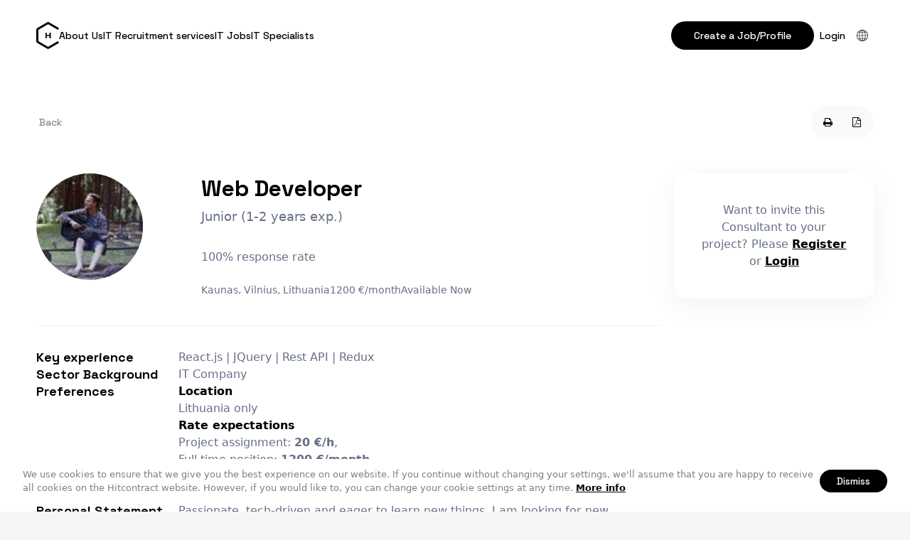

--- FILE ---
content_type: text/html; charset=UTF-8
request_url: https://hitcontract.com/en/developers/web-developer-16
body_size: 8445
content:
<!doctype html>
<html class="no-js" lang="">

<head>
  <meta charset="utf-8">
  <meta http-equiv="X-UA-Compatible" content="IE=edge">
    <meta name="verify-paysera" content="157ebfb8ec852a85e8568718315c741d">
    <title>Web Developer, Kaunas, Vilnius, Lithuania | HITCONTRACT</title>
  <meta name="viewport" content="width=device-width, initial-scale=1">
  <link rel="stylesheet" href="https://hitcontract.com/css/vendor/font-awesome.min.css?ver=0.9.0-3668">
  <link rel="preconnect" href="https://fonts.googleapis.com">
  <link rel="preconnect" href="https://fonts.gstatic.com" crossorigin>
  <link href="https://fonts.googleapis.com/css2?family=Space+Grotesk:wght@300;400;500;600;700&display=swap"
    rel="stylesheet">
  <!-- <link rel="stylesheet" href="https://use.typekit.net/lpf1eij.css"> -->
  <!-- <link rel="stylesheet" href="https://hitcontract.com/css/styles.css?ver=0.9.0-3668"> -->

  <!-- <link rel="stylesheet" href="https://hitcontract.com/build/css/global.css"> -->
  <link rel="stylesheet" href="https://hitcontract.com/build/assets/global-f31c45e0.css">
  <!-- <link rel="stylesheet" href="https://hitcontract.com/build/assets/vue-app-ac517d99.css"> -->

  <!-- <link rel="stylesheet" href="https://hitcontract.com/css/dev.css?ver=0.9.0-3668"> -->
  <link rel="icon" type="image/x-icon" href="https://hitcontract.com/images/favicons/favicon.ico" />
  <link rel="apple-touch-icon" sizes="180x180" href="https://hitcontract.com/images/favicons/apple-touch-icon.png">
  <link rel="icon" type="image/png" sizes="32x32" href="https://hitcontract.com/images/favicons/favicon-32x32.png">
  <link rel="icon" type="image/png" sizes="16x16" href="https://hitcontract.com/images/favicons/favicon-16x16.png">
  <link rel="icon" href="/assets/favicon.svg" type="image/svg+xml">
  <link rel="manifest" href="https://hitcontract.com/images/favicons/manifest.json">
  <link rel="mask-icon" href="https://hitcontract.com/images/favicons/safari-pinned-tab.svg&quot; color=&quot;#4fc1e9">
  <link rel="shortcut icon" href="https://hitcontract.com/images/favicons/favicon.ico">
  <meta name="msapplication-config" content="https://hitcontract.com/images/favicons/browserconfig.xml">
  <meta name="theme-color" content="#ffffff">

  
  <link rel="stylesheet" href="https://hitcontract.com/build/assets/listing-4139d579.css">

  
  <meta property="description" content="Passionate, tech-driven and eager to learn new things. I am looking for new challanges." />
<meta name="twitter:card" content="summary" />
<meta name="twitter:site" content="@hitcontract" />
<meta property="og:title" content="Web Developer | Kaunas, Vilnius, Lithuania" />
<meta property="og:description" content="Passionate, tech-driven and eager to learn new things. I am looking for new challanges." />
<meta property="og:url" content="https://hitcontract.com/en/developers/web-developer-16" />
<meta property="og:image" content="https://hitcontract.com/uploads/thumbs/2017/08/16/user_avatar_1708-200x200-resize.jpg?token=d8f5b5c4cd559ca0c4220d22957465be" />

  <script>
  (function(i,s,o,g,r,a,m){i['GoogleAnalyticsObject']=r;i[r]=i[r]||function(){
  (i[r].q=i[r].q||[]).push(arguments)},i[r].l=1*new Date();a=s.createElement(o),
  m=s.getElementsByTagName(o)[0];a.async=1;a.src=g;m.parentNode.insertBefore(a,m)
  })(window,document,'script','//www.google-analytics.com/analytics.js','ga');

  ga('create', 'UA-65232331-1', 'auto');

  
  ga('send', 'pageview');

</script>
  <!-- Piwik -->
  <script type="text/javascript">
      var _paq = _paq || [];
      // tracker methods like "setCustomDimension" should be called before "trackPageView"
            _paq.push(['trackPageView']);
      _paq.push(['enableLinkTracking']);
      (function() {
          var u="//piwik.staging.wiseintegration.com/";
          _paq.push(['setTrackerUrl', u+'piwik.php']);
          _paq.push(['setSiteId', '1']);
          var d=document, g=d.createElement('script'), s=d.getElementsByTagName('script')[0];
          g.type='text/javascript'; g.async=true; g.defer=true; g.src=u+'piwik.js'; s.parentNode.insertBefore(g,s);
      })();
  </script>
  <!-- End Piwik Code -->

  <script>
    !function(f,b,e,v,n,t,s){if(f.fbq)return;n=f.fbq=function(){n.callMethod?
            n.callMethod.apply(n,arguments):n.queue.push(arguments)};if(!f._fbq)f._fbq=n;
        n.push=n;n.loaded=!0;n.version='2.0';n.queue=[];t=b.createElement(e);t.async=!0;
        t.src=v;s=b.getElementsByTagName(e)[0];s.parentNode.insertBefore(t,s)}(window,
            document,'script','https://connect.facebook.net/en_US/fbevents.js');

    fbq('init', '1237948779550161');
    fbq('track', "PageView");
</script>
<noscript>
    <img height="1" width="1" style="display:none"
         src="https://www.facebook.com/tr?id=1237948779550161&ev=PageView&noscript=1"
    />
</noscript>
</head>

<body class="-listing page" data-version="0.9.0-3668"
  data-lang="en">
  <script type="text/javascript" data-module="class!App.Tools.Cookieconsent">
  window.cookieconsent_options = {
    "message":"We use cookies to ensure that we give you the best experience on our website. If you continue without changing your settings, we&#039;ll assume that you are happy to receive all cookies on the Hitcontract website. However, if you would like to, you can change your cookie settings at any time.",
    "dismiss":"Dismiss",
    "learnMore":"More info",
    "link":"http://ec.europa.eu/ipg/basics/legal/cookies/index_en.htm",
    "theme":"",
    "domain": ".hitcontract.com"
  };
</script>
  <div id="vue-app" class="page-layout js-validation-disabled">
    <header class="header -global">
  <div class="header-inner container">

    <div class="header-left-block">
      <a class="header-logo-wrapper" title="HitContract" href="https://hitcontract.com/en">
        <svg viewBox="0 0 275 324" version="1.1" xmlns="http://www.w3.org/2000/svg"
          xmlns:xlink="http://www.w3.org/1999/xlink" class="header-logo">
          <path fill="currentColor" fill-rule="evenodd"
            d="M25.5,229.681297 L143.291604,297.688311 L262.333208,228.959609 L274.833208,250.610244 L154.541604,320.060634 C147.58008,324.079872 139.003128,324.079872 132.041604,320.060634 L11.75,250.610244 C4.78847577,246.591006 0.5,239.163148 0.5,231.124672 L0.5,92.2238926 C0.5,84.1854168 4.78847577,76.7575589 11.75,72.738321 L132.041604,3.28793111 C139.003128,-0.73130678 147.58008,-0.73130678 154.541604,3.28793111 L274.833208,72.738321 L262.333208,94.3889561 L143.291604,25.660254 L25.5,93.6672683 L25.5,229.681297 Z M175.28125,197.019531 L159.460938,197.019531 L159.460938,169.431641 L127.771484,169.431641 L127.771484,197.019531 L112,197.019531 L112,127 L127.771484,127 L127.771484,156.199219 L159.460938,156.199219 L159.460938,127 L175.28125,127 L175.28125,197.019531 Z">
          </path>
        </svg>
      </a>

      <nav class="nav -global">
        <ul class="nav-list"><li class="nav-item"><a class="nav-link" href="https://hitcontract.com/en/about-us">About Us</a></li><li class="nav-item"><a class="nav-link" href="https://hitcontract.com/en/recruitment_services">IT Recruitment services</a></li><li class="nav-item"><a class="nav-link" href="https://hitcontract.com/en/jobs">IT Jobs</a></li><li class="nav-item"><a class="nav-link" href="https://hitcontract.com/en/developers">IT Specialists</a></li></ul>
      </nav>
    </div>

    <div class="user-menu">
      <!--  -->

      <nav class="nav -auth -guest">
        <ul class="nav-list" data-module="class!App.Elements.LoginLogout">
    <li class="nav-item">
    <a href="https://hitcontract.com/en/register" class="button -small">
      Create a Job/Profile
    </a>
  </li>

  <li class="nav-item">
    <a href="https://hitcontract.com/en/login" class="nav-link -login">
      Login
    </a>
  </li>
  
  <li class="nav-item -with-subnav -langs">
    <button class="subnav-placeholder" data-subnav-toggle>
      <svg viewBox="0 0 120 120" heigth="16" width="16" class="language-switcher-icon">
        <path
          d="M60 120C26.9 120 0 93.1 0 60S26.9 0 60 0s60 26.9 60 60-26.9 60-60 60zM60 5C29.7 5 5 29.7 5 60s24.7 55 55 55 55-24.7 55-55S90.3 5 60 5z" />
        <path
          d="M60 120c-19.3 0-34.4-26.4-34.4-60S40.7 0 60 0s34.4 26.4 34.4 60-15.1 60-34.4 60zM60 5C43.8 5 30.5 29.7 30.5 60s13.2 55 29.5 55 29.5-24.7 29.5-55S76.2 5 60 5z" />
        <path d="M12.2 25.6h95.6v5H12.2zm0 63.9h95.6v5H12.2zm-9.7-32h115v5H2.5z" />
        <path d="M57.5 2.5h5v115h-5z" />
      </svg>

    </button>
    <div class="subnav -languages">
            <div class="nav-item">
        <a class="nav-link" href="https://hitcontract.com/en/developers/web-developer-16"
          hreflang="en">🇺🇸 English</a>
      </div>
            <div class="nav-item">
        <a class="nav-link" href="https://hitcontract.com/lt/developers/web-developer-16"
          hreflang="lt">🇱🇹 Lietuvių</a>
      </div>
            <div class="nav-item">
        <a class="nav-link" href="https://hitcontract.com/lv/developers/web-developer-16"
          hreflang="lv">🇱🇻 Latviešu</a>
      </div>
            <div class="nav-item">
        <a class="nav-link" href="https://hitcontract.com/ru/developers/web-developer-16"
          hreflang="ru">🇷🇺 Русский</a>
      </div>
          </div>
  </li>

</ul>      </nav>

      <div class="nav-toggle-wrapper" data-mobile-menu-toggle>
        <svg class="nav-toggle" viewBox="0 0 32 33" fill="none">
          <path d="M32 15.1667H0V17.8334H32V15.1667Z" fill="black" />
          <path d="M32 5.83331H0V8.49998H32V5.83331Z" fill="black" />
          <path d="M32 24.5H0V27.1667H32V24.5Z" fill="black" />
        </svg>
      </div>
    </div>

  </div> <!-- end header inner -->
</header>

<main class="main -global">
  <div class="container">
    <section class="content">
    
    
<div id="divConsultContainer" class="" data-module="class!App.Consultant.View" data-id="1141"
  data-show-publish-popup=""
  data-is-owner-viewing=""
  data-consultant-user-id="1708">

  <div class="listing-page-wrap">

    
    <div class="listing-page-actions-bar">
            <a href="https://hitcontract.com" class="button -small -text listing-page-back">
        Back
      </a>
      
      <div class="listing-page-actions-wrap">
                <a href="https://hitcontract.com/en/developers/web-developer-16/print" class="button -small -text -icon"
          data-tooltip="Print"><i class="fa fa-fw fa-print"></i></a>
        <a href="https://hitcontract.com/en/developers/web-developer-16/pdf" class="button -small -text -icon"
          data-tooltip="PDF"><i class="fa fa-fw fa-file-pdf-o"></i></a>
      </div>
    </div>

    <div class="listing-page-columns">
      <div class="listing-page-content">
        <header class="listing-page-header">
          <div class="listing-page-image" data-el="logo">
            <img src="https://hitcontract.com/uploads/thumbs/2017/08/16/user_avatar_1708-200x200-resize.jpg?token=d8f5b5c4cd559ca0c4220d22957465be" alt="Web Developer"
              class="">
          </div>
          <h1 class="listing-page-title">
            Web Developer
          </h1>
          <div class="listing-page-subtitle">
            Junior (1-2 years exp.)
          </div>
          <div class="listing-page-meta">
            <!-- Updated:
          <span class="js-updated-at-diff">8 years ago</span> -->

                        100% response rate
            
            <div class="listing-page-details">
              <span class="">Kaunas, Vilnius, Lithuania</span>
              <span class="">1200 €/month</span>
              <span class="js-available-status availability availability--available">
                Available Now
              </span>
            </div>
          </div>
        </header>

        <!--
              -->


        <!-- 
          <header hidden>
            <div>
              Posted: <span>8 years ago.</span>

                            <span class="">|</span>
              <span class="">
                <span class="">Viewed</span>:
                <span>150
                  times</span>
              </span>
                          </div>
          </header>
        -->

        <!--
                  -->
        <!-- 
          <h1
            class="block-title block-title--short">
            Web Developer
          </h1>
          <h5 class="block-subtitle">
            Junior (1-2 years exp.)
          </h5>

                    <div class="block-keySkills">
            <strong>Key experience:</strong>
            <span>React.js | JQuery | Rest API | Redux</span>
          </div>
          

          <div class="block-details">
            <span class="js-available-status availability availability--available">
              Available Now
            </span>
            <span class="">Kaunas, Vilnius, Lithuania</span>
            <span class="">1200 €/month</span>
          </div>
        -->


        <div class="listing-page-sections">

                    <section class="listing-page-section">
            <h2 class="listing-page-section-title">
              Key experience
            </h2>
            <div>
              React.js | JQuery | Rest API | Redux
            </div>
          </section>
          
          <section class="listing-page-section">
            <h2 class="listing-page-section-title">
              Sector Background
            </h2>
            <div>
              IT Company
            </div>
          </section>
          <section class="listing-page-section">
            <h2 class="listing-page-section-title">
              Preferences
            </h2>

            <div class="listing-page-preferences">

              <dl class="">
                <dt class="">
                  Location
                </dt>
                <dd class="">
                  Lithuania only
                </dd>
              </dl>

              <dl class="">
                <dt class="">
                  Rate expectations
                </dt>
                <dd class="">
                  Project assignment:
                  <strong>20 €/h</strong>,
                  <br />
                  Full time position:
                  <strong>1200 €/month</strong>
                </dd>
              </dl>

              <dl class="">
                <dt class="">
                  Current status
                </dt>
                <dd class="">
                  Available Now
                  <br>

                </dd>
              </dl>
            </div>
          </section>
          <section class="listing-page-section">
            <h2 class="listing-page-section-title">
              Personal Statement
            </h2>
            <div>
              <p>Passionate, tech-driven and eager to learn new things. I am looking for new challanges.</p>
            </div>
          </section>

          <section class="listing-page-section">
            <h2 class="listing-page-section-title">
              Skill Stack
            </h2>
            <div>
              <!-- Skill stack -->
<div class="skill-stack">
    <div class="skill-stack-item">
    <strong class="skill-stack-title">
      JAVASCRIPT
    </strong>
    <div class="skill-stack-children">
            <span class="skill-stack-child badge -primary">
        React.js
                <span class="skill-stack-years">0-1 year</span>
              </span>
            <span class="skill-stack-child badge -primary">
        JQuery
                <span class="skill-stack-years">0-1 year</span>
              </span>
            <span class="skill-stack-child badge -primary">
        Rest API
                <span class="skill-stack-years">0-1 year</span>
              </span>
            <span class="skill-stack-child badge -primary">
        Redux
                <span class="skill-stack-years">0-1 year</span>
              </span>
          </div>
  </div>
  </div>
<!-- End of Skill stack -->
            </div>
          </section>

          

          <section class="listing-page-section">
            <h2 class="listing-page-section-title"></h2>
            <div>
                          </div>
          </section>

        </div>

        <!-- <div class="listing-page-actions">
          <a href="https://hitcontract.com/en/developers/web-developer-16/print"
            class="button -small -text -icon" data-tooltip="Print"><i
              class="fa fa-fw fa-print"></i></a>
          <a href="https://hitcontract.com/en/developers/web-developer-16/pdf" class="button -small -text -icon"
            data-tooltip="PDF"><i class="fa fa-fw fa-file-pdf-o"></i></a>
        </div> -->




      </div>
      <div class="listing-page-sidebar">
        
        
                <div class="cta-invitation">
          Want to invite this Consultant to your project? Please <strong><a href="/register">Register</a></strong> or <strong><a href="/login">Login</a></strong>        </div>
        
      </div> <!-- sidebar -->
    </div>

  </div>

</div>


<div data-module="class!App.Elements.Counter" data-id="1141" data-type="consultant"></div>

</section>

  </div>
</main>

<footer class="footer -global">
  <div class="container">
    <div class="footer-brand">
      <div class="branding-title-wrapper">
        <svg xmlns="http://www.w3.org/2000/svg" viewBox="0 0 275 323" class="footer-logo" fill="none">
          <path fill="currentColor"
            d="M131.542 3.014a22.5 22.5 0 0 1 22.5 0l120.291 69.45-12.5 21.651-119.041-68.728L25 93.394v136.014l117.792 68.007 119.041-68.729 12.5 21.651-120.291 69.45a22.501 22.501 0 0 1-22.5 0L11.25 250.337A22.5 22.5 0 0 1 0 230.851v-138.9a22.5 22.5 0 0 1 11.25-19.486l120.292-69.45Zm-4.271 123.712v29.2h31.69v-29.2h15.82v70.02h-15.82v-27.588h-31.69v27.588H111.5v-70.02h15.771Z" />
        </svg>

        <div class="branding-title">HitContract</div>
      </div>
      <p class="branding-slogan">An Intuitive platform for Recruiters & <br> IT Professionals.</p>

      <div class="social-media-links">
  <a href="https://www.facebook.com/hitcontract" class="social-link tooltip--autoWidth" target="_blank"
    data-tooltip="Facebook"><i class="social-icon fa fa-fw fa-facebook"></i></a>
  <a href="https://www.linkedin.com/company/hitcontract" class="social-link tooltip--autoWidth" target="_blank"
    data-tooltip="LinkedIn"><i class="social-icon fa fa-fw fa-linkedin"></i></a>
  <!-- <a href="https://twitter.com/hitcontract" class="social-link tooltip--autoWidth" target="_blank"
    data-tooltip="Twitter"><i class="social-icon fa fa-fw fa-twitter"></i></a> -->
</div>
    </div>

    <section class="footer-blocks">
      <div class="footer-block">
        <h2 class="footer-block-title">Contacts</h2>
        <a class="footer-link" href="mailto:info@hitcontract.com">
          <svg class="footer-link-icon" viewBox="0 0 16 16" fill="none" xmlns="http://www.w3.org/2000/svg">
            <path
              d="M8 0C6.73625 0.000135338 5.49051 0.299659 4.36484 0.874036C3.23916 1.44841 2.26557 2.2813 1.52382 3.30446C0.782077 4.32763 0.293278 5.51197 0.0974687 6.76045C-0.0983406 8.00894 0.00441071 9.28605 0.397305 10.4872C0.7902 11.6883 1.46206 12.7792 2.35785 13.6707C3.25363 14.5621 4.34786 15.2286 5.55088 15.6156C6.75391 16.0026 8.03151 16.0991 9.27903 15.8972C10.5265 15.6953 11.7085 15.2007 12.728 14.454L11.9387 13.3793C10.7296 14.2646 9.25762 14.7168 7.76009 14.6629C6.26256 14.609 4.82686 14.0521 3.68465 13.0821C2.54244 12.1121 1.76034 10.7856 1.46452 9.3166C1.16871 7.84758 1.37644 6.32174 2.0542 4.98527C2.73195 3.6488 3.84021 2.57965 5.20016 1.95031C6.5601 1.32098 8.09241 1.16817 9.54986 1.51654C11.0073 1.86491 12.3049 2.69414 13.2332 3.87044C14.1616 5.04674 14.6665 6.5015 14.6667 8V9.33333C14.6667 9.68696 14.5262 10.0261 14.2761 10.2761C14.0261 10.5262 13.687 10.6667 13.3333 10.6667C12.9797 10.6667 12.6406 10.5262 12.3905 10.2761C12.1405 10.0261 12 9.68696 12 9.33333V8C12.0032 7.05886 11.6757 6.1465 11.0745 5.42234C10.4734 4.69819 9.63694 4.20828 8.71128 4.03823C7.78562 3.86819 6.82964 4.02881 6.01038 4.49203C5.19112 4.95525 4.56068 5.69162 4.22921 6.57247C3.89774 7.45332 3.88633 8.42263 4.19697 9.31104C4.50761 10.1994 5.12054 10.9505 5.92867 11.4328C6.73679 11.9152 7.68873 12.0983 8.61814 11.9501C9.54754 11.8019 10.3953 11.3318 11.0133 10.622C11.2976 11.1398 11.7463 11.5481 12.2886 11.7824C12.8308 12.0168 13.4356 12.0637 14.0076 11.9159C14.5795 11.7681 15.0858 11.434 15.4467 10.9663C15.8075 10.4986 16.0022 9.92403 16 9.33333V8C15.9977 5.87897 15.1541 3.84547 13.6543 2.34568C12.1545 0.845886 10.121 0.00229405 8 0ZM8 10.6667C7.47258 10.6667 6.95701 10.5103 6.51848 10.2173C6.07995 9.92424 5.73815 9.50776 5.53632 9.02049C5.33449 8.53322 5.28168 7.99704 5.38457 7.47976C5.48747 6.96248 5.74144 6.48732 6.11438 6.11438C6.48732 5.74144 6.96248 5.48747 7.47976 5.38457C7.99704 5.28168 8.53322 5.33449 9.02049 5.53632C9.50776 5.73815 9.92424 6.07995 10.2173 6.51848C10.5103 6.95701 10.6667 7.47258 10.6667 8C10.6667 8.70724 10.3857 9.38552 9.88562 9.88562C9.38552 10.3857 8.70724 10.6667 8 10.6667Z"
              fill="var(--color-branding-primary-500)" />
            <clipPath id="clip0_115_2045">
              <rect width="16" height="16" fill="white" />
            </clipPath>
          </svg>

          info@hitcontract.com
        </a>
        <a class="footer-link" href="tel:+370 671 80231">
          <svg class="footer-link-icon" viewBox="0 0 16 16" fill="none" xmlns="http://www.w3.org/2000/svg">
            <path
              d="M9.4668 10.8407C7.52572 10.0188 5.98217 8.47164 5.1648 6.52867L7.43146 4.258L3.25813 0.0813333L1.14413 2.19467C0.777464 2.56343 0.487562 3.00124 0.291196 3.48277C0.0948312 3.9643 -0.00409881 4.47999 0.000130068 5C0.000130068 9.832 6.16813 16 11.0001 16C11.5201 16.0045 12.0358 15.9058 12.5172 15.7094C12.9987 15.513 13.4364 15.2229 13.8048 14.856L15.9188 12.742L11.7421 8.56533L9.4668 10.8407ZM12.8615 13.9133C12.6166 14.156 12.326 14.3476 12.0065 14.4769C11.6869 14.6063 11.3448 14.6708 11.0001 14.6667C6.8448 14.6667 1.33346 9.15533 1.33346 5C1.32954 4.65522 1.39411 4.31309 1.52342 3.99346C1.65274 3.67383 1.84423 3.38305 2.0868 3.138L3.25813 1.96667L5.54946 4.258L3.5928 6.21467L3.75613 6.624C4.23696 7.91021 4.98864 9.07804 5.96023 10.0484C6.93182 11.0187 8.10063 11.7688 9.38746 12.248L9.79146 12.402L11.7421 10.4507L14.0335 12.742L12.8615 13.9133ZM9.33346 1.33333V0C11.101 0.00194106 12.7955 0.704943 14.0454 1.95477C15.2952 3.20459 15.9982 4.89915 16.0001 6.66667H14.6668C14.6652 5.25267 14.1028 3.89703 13.1029 2.89718C12.1031 1.89733 10.7475 1.33492 9.33346 1.33333ZM9.33346 4V2.66667C10.394 2.66773 11.4108 3.08949 12.1607 3.83941C12.9106 4.58933 13.3324 5.60613 13.3335 6.66667H12.0001C12.0001 5.95942 11.7192 5.28115 11.2191 4.78105C10.719 4.28095 10.0407 4 9.33346 4Z"
              fill="var(--color-branding-primary-500)" />
            <clipPath id="clip0_115_2049">
              <rect width="16" height="16" fill="white" />
            </clipPath>
          </svg>

          +370 671 80231
        </a>
        <a class="footer-link" href="">
          <svg class="footer-link-icon" viewBox="0 0 16 16" fill="none" xmlns="http://www.w3.org/2000/svg">
            <path
              d="M7.97199 16.0055L7.50727 15.6072C6.86661 15.0707 1.27264 10.2396 1.27264 6.70569C1.27264 3.00575 4.27205 0.00634766 7.97199 0.00634766C11.6719 0.00634766 14.6713 3.00575 14.6713 6.70569C14.6713 10.2396 9.07736 15.0708 8.43936 15.6098L7.97199 16.0055ZM7.97199 1.45494C5.07346 1.45822 2.72455 3.80713 2.72127 6.70566C2.72127 8.92572 6.16289 12.4722 7.97199 14.0954C9.78111 12.4716 13.2227 8.92304 13.2227 6.70566C13.2194 3.80713 10.8705 1.45825 7.97199 1.45494Z"
              fill="var(--color-branding-primary-500)" />
            <path
              d="M7.97197 9.36142C6.50534 9.36142 5.31641 8.17248 5.31641 6.70586C5.31641 5.23923 6.50534 4.05029 7.97197 4.05029C9.43859 4.05029 10.6275 5.23923 10.6275 6.70586C10.6275 8.17248 9.43862 9.36142 7.97197 9.36142ZM7.97197 5.37804C7.23866 5.37804 6.64419 5.97251 6.64419 6.70582C6.64419 7.43914 7.23866 8.03361 7.97197 8.03361C8.70528 8.03361 9.29975 7.43914 9.29975 6.70582C9.29975 5.97251 8.70531 5.37804 7.97197 5.37804Z"
              fill="var(--color-branding-primary-500)" />
            <clipPath id="clip0_115_2053">
              <rect width="16" height="16" fill="white" />
            </clipPath>
          </svg>

          Sodų g. 50
          Zujūnai, Vilniaus raj.,<br> LT-14163
          Lithuania
        </a>
      </div>

      <div class="footer-block">
        <h2 class="footer-block-title">Navigation</h2>
        <a class="footer-link"
          href="https://hitcontract.com/en/about-us">About Us</a>
        <a class="footer-link"
          href="https://hitcontract.com/en/recruitment_services">IT Recruitment Services</a>
        <a class="footer-link"
          href="https://hitcontract.com/en/fees-and-charges">Fees and Charges</a>
        <a class="footer-link"
          href="https://hitcontract.com/en/contacts">Contacts</a>
      </div>

      <div class="footer-block">
        <h2 class="footer-block-title">Create</h2>
        <a href="https://hitcontract.com/en/register?role=employer"
          class="footer-link">IT job ad</a>
        <a href="https://hitcontract.com/en/register?role=employer"
          class="footer-link">IT specialist&#039;s profile</a>
      </div>

      <div class="footer-block">
        <h2 class="footer-block-title">Subscription</h2>
        <form action="" class="footer-subscription">
          <input class="input -round -block" type="email"
            placeholder="Your email address">
          <button type="submit" class="button -icon -small">
            <span class="sr-only">
              Subscribe
            </span>
            <svg fill="none" viewBox="0 0 24 24" width="24" height="24">
              <path stroke="currentColor" stroke-linecap="round" stroke-linejoin="round" stroke-width="1.5"
                d="M20 4 3 11l7 3M20 4l-7 17-3-7M20 4 10 14" />
            </svg>
          </button>
        </form>
      </div>
    </section>
  </div>

  <div class="footer-bottom">
    <div class="container">
      <div class="copyright">
        2026 &copy; Hit<span>Contract</span> -
        operated by <a href="http://www.wiseintegration.com"
          target="_blank">WiseIntegration</a>
      </div>
      <div class="footer-bottom-links">
        <a href="/privacy">Privacy Policy</a>
        <a href="/terms">Terms &amp; Conditions</a>
      </div>
    </div>
  </div>

</footer>


    <notification-list></notification-list>  </div>

  <script src="https://hitcontract.com/js/vendor/jquery.min.js"></script>
  <script src="https://hitcontract.com/js/vendor/bootstrap.min.js"></script>
  <script src="https://hitcontract.com/js/vendor/modernizr.min.js"></script>
  <script src="https://hitcontract.com/js/vendor/visible.js"></script>
  <script src="https://hitcontract.com/js/vendor/imagesloaded.pkgd.min.js"></script>
  <script src="https://hitcontract.com/js/vendor/classie.js"></script>
  <script src="https://hitcontract.com/js/vendor/selectFx.js"></script>
  <script src="https://hitcontract.com/js/vendor/jquery.steps.min.js"></script>
  <script src="https://hitcontract.com/js/vendor/slick.min.js"></script>
  <script src="https://hitcontract.com/js/global.js?ver=0.9.0-3668"></script>

  <script src="/js/manifest.js?ver=0.9.0-3668"></script>
  <script src="/js/vendor.js?ver=0.9.0-3668"></script>
  <script type="module" src="https://hitcontract.com/build/assets/vue-app-6e8fada2.js"></script>

    
  <script data-main="https://hitcontract.com/js/config.js?ver=0.9.0-3668"
    data-lang="en" src="https://hitcontract.com/js/vendor/require.js"></script>
  <script type="text/javascript">
  var switchTo5x = true;
  </script>


  
</body>

</html>

--- FILE ---
content_type: application/javascript
request_url: https://hitcontract.com/build/assets/vendor-9ac0e770.js
body_size: 175811
content:
/*!
 * Vue.js v2.7.14
 * (c) 2014-2022 Evan You
 * Released under the MIT License.
 */var Ft=Object.freeze({}),je=Array.isArray;function Ne(e){return e==null}function ae(e){return e!=null}function ct(e){return e===!0}function ZS(e){return e===!1}function Ma(e){return typeof e=="string"||typeof e=="number"||typeof e=="symbol"||typeof e=="boolean"}function lt(e){return typeof e=="function"}function Mt(e){return e!==null&&typeof e=="object"}var xf=Object.prototype.toString;function an(e){return xf.call(e)==="[object Object]"}function XS(e){return xf.call(e)==="[object RegExp]"}function qv(e){var n=parseFloat(String(e));return n>=0&&Math.floor(n)===n&&isFinite(e)}function Fl(e){return ae(e)&&typeof e.then=="function"&&typeof e.catch=="function"}function QS(e){return e==null?"":Array.isArray(e)||an(e)&&e.toString===xf?JSON.stringify(e,null,2):String(e)}function Oa(e){var n=parseFloat(e);return isNaN(n)?e:n}function Tt(e,n){for(var t=Object.create(null),r=e.split(","),a=0;a<r.length;a++)t[r[a]]=!0;return n?function(o){return t[o.toLowerCase()]}:function(o){return t[o]}}var ex=Tt("slot,component",!0),tx=Tt("key,ref,slot,slot-scope,is");function $r(e,n){var t=e.length;if(t){if(n===e[t-1]){e.length=t-1;return}var r=e.indexOf(n);if(r>-1)return e.splice(r,1)}}var nx=Object.prototype.hasOwnProperty;function $t(e,n){return nx.call(e,n)}function Pn(e){var n=Object.create(null);return function(r){var a=n[r];return a||(n[r]=e(r))}}var rx=/-(\w)/g,nn=Pn(function(e){return e.replace(rx,function(n,t){return t?t.toUpperCase():""})}),jv=Pn(function(e){return e.charAt(0).toUpperCase()+e.slice(1)}),ix=/\B([A-Z])/g,ni=Pn(function(e){return e.replace(ix,"-$1").toLowerCase()});function ax(e,n){function t(r){var a=arguments.length;return a?a>1?e.apply(n,arguments):e.call(n,r):e.call(n)}return t._length=e.length,t}function ox(e,n){return e.bind(n)}var Uv=Function.prototype.bind?ox:ax;function $l(e,n){n=n||0;for(var t=e.length-n,r=new Array(t);t--;)r[t]=e[t+n];return r}function Je(e,n){for(var t in n)e[t]=n[t];return e}function Yv(e){for(var n={},t=0;t<e.length;t++)e[t]&&Je(n,e[t]);return n}function mt(e,n,t){}var mn=function(e,n,t){return!1},Hv=function(e){return e};function sx(e){return e.reduce(function(n,t){return n.concat(t.staticKeys||[])},[]).join(",")}function ri(e,n){if(e===n)return!0;var t=Mt(e),r=Mt(n);if(t&&r)try{var a=Array.isArray(e),o=Array.isArray(n);if(a&&o)return e.length===n.length&&e.every(function(u,p){return ri(u,n[p])});if(e instanceof Date&&n instanceof Date)return e.getTime()===n.getTime();if(!a&&!o){var l=Object.keys(e),f=Object.keys(n);return l.length===f.length&&l.every(function(u){return ri(e[u],n[u])})}else return!1}catch{return!1}else return!t&&!r?String(e)===String(n):!1}function Wv(e,n){for(var t=0;t<e.length;t++)if(ri(e[t],n))return t;return-1}function Zo(e){var n=!1;return function(){n||(n=!0,e.apply(this,arguments))}}function ux(e,n){return e===n?e===0&&1/e!==1/n:e===e||n===n}var tp="data-server-rendered",ms=["component","directive","filter"],zv=["beforeCreate","created","beforeMount","mounted","beforeUpdate","updated","beforeDestroy","destroyed","activated","deactivated","errorCaptured","serverPrefetch","renderTracked","renderTriggered"],rn={optionMergeStrategies:Object.create(null),silent:!1,productionTip:!1,devtools:!1,performance:!1,errorHandler:null,warnHandler:null,ignoredElements:[],keyCodes:Object.create(null),isReservedTag:mn,isReservedAttr:mn,isUnknownElement:mn,getTagNamespace:mt,parsePlatformTagName:Hv,mustUseProp:mn,async:!0,_lifecycleHooks:zv},Gv=/a-zA-Z\u00B7\u00C0-\u00D6\u00D8-\u00F6\u00F8-\u037D\u037F-\u1FFF\u200C-\u200D\u203F-\u2040\u2070-\u218F\u2C00-\u2FEF\u3001-\uD7FF\uF900-\uFDCF\uFDF0-\uFFFD/;function Vv(e){var n=(e+"").charCodeAt(0);return n===36||n===95}function Mr(e,n,t,r){Object.defineProperty(e,n,{value:t,enumerable:!!r,writable:!0,configurable:!0})}var lx=new RegExp("[^".concat(Gv.source,".$_\\d]"));function fx(e){if(!lx.test(e)){var n=e.split(".");return function(t){for(var r=0;r<n.length;r++){if(!t)return;t=t[n[r]]}return t}}}var cx="__proto__"in{},qt=typeof window<"u",bn=qt&&window.navigator.userAgent.toLowerCase(),Rr=bn&&/msie|trident/.test(bn),Fi=bn&&bn.indexOf("msie 9.0")>0,Kv=bn&&bn.indexOf("edge/")>0;bn&&bn.indexOf("android")>0;var hx=bn&&/iphone|ipad|ipod|ios/.test(bn),np=bn&&bn.match(/firefox\/(\d+)/),ql={}.watch,Jv=!1;if(qt)try{var rp={};Object.defineProperty(rp,"passive",{get:function(){Jv=!0}}),window.addEventListener("test-passive",null,rp)}catch{}var To,$i=function(){return To===void 0&&(!qt&&typeof global<"u"?To=global.process&&global.process.env.VUE_ENV==="server":To=!1),To},Xo=qt&&window.__VUE_DEVTOOLS_GLOBAL_HOOK__;function Mi(e){return typeof e=="function"&&/native code/.test(e.toString())}var Na=typeof Symbol<"u"&&Mi(Symbol)&&typeof Reflect<"u"&&Mi(Reflect.ownKeys),Sa;typeof Set<"u"&&Mi(Set)?Sa=Set:Sa=function(){function e(){this.set=Object.create(null)}return e.prototype.has=function(n){return this.set[n]===!0},e.prototype.add=function(n){this.set[n]=!0},e.prototype.clear=function(){this.set=Object.create(null)},e}();var ya=null;function Lr(e){e===void 0&&(e=null),e||ya&&ya._scope.off(),ya=e,e&&e._scope.on()}var on=function(){function e(n,t,r,a,o,l,f,u){this.tag=n,this.data=t,this.children=r,this.text=a,this.elm=o,this.ns=void 0,this.context=l,this.fnContext=void 0,this.fnOptions=void 0,this.fnScopeId=void 0,this.key=t&&t.key,this.componentOptions=f,this.componentInstance=void 0,this.parent=void 0,this.raw=!1,this.isStatic=!1,this.isRootInsert=!0,this.isComment=!1,this.isCloned=!1,this.isOnce=!1,this.asyncFactory=u,this.asyncMeta=void 0,this.isAsyncPlaceholder=!1}return Object.defineProperty(e.prototype,"child",{get:function(){return this.componentInstance},enumerable:!1,configurable:!0}),e}(),Xr=function(e){e===void 0&&(e="");var n=new on;return n.text=e,n.isComment=!0,n};function ki(e){return new on(void 0,void 0,void 0,String(e))}function jl(e){var n=new on(e.tag,e.data,e.children&&e.children.slice(),e.text,e.elm,e.context,e.componentOptions,e.asyncFactory);return n.ns=e.ns,n.isStatic=e.isStatic,n.key=e.key,n.isComment=e.isComment,n.fnContext=e.fnContext,n.fnOptions=e.fnOptions,n.fnScopeId=e.fnScopeId,n.asyncMeta=e.asyncMeta,n.isCloned=!0,n}var dx=0,Fo=[],px=function(){for(var e=0;e<Fo.length;e++){var n=Fo[e];n.subs=n.subs.filter(function(t){return t}),n._pending=!1}Fo.length=0},Ir=function(){function e(){this._pending=!1,this.id=dx++,this.subs=[]}return e.prototype.addSub=function(n){this.subs.push(n)},e.prototype.removeSub=function(n){this.subs[this.subs.indexOf(n)]=null,this._pending||(this._pending=!0,Fo.push(this))},e.prototype.depend=function(n){e.target&&e.target.addDep(this)},e.prototype.notify=function(n){for(var t=this.subs.filter(function(l){return l}),r=0,a=t.length;r<a;r++){var o=t[r];o.update()}},e}();Ir.target=null;var $o=[];function qi(e){$o.push(e),Ir.target=e}function ji(){$o.pop(),Ir.target=$o[$o.length-1]}var Zv=Array.prototype,Qo=Object.create(Zv),vx=["push","pop","shift","unshift","splice","sort","reverse"];vx.forEach(function(e){var n=Zv[e];Mr(Qo,e,function(){for(var r=[],a=0;a<arguments.length;a++)r[a]=arguments[a];var o=n.apply(this,r),l=this.__ob__,f;switch(e){case"push":case"unshift":f=r;break;case"splice":f=r.slice(2);break}return f&&l.observeArray(f),l.dep.notify(),o})});var ip=Object.getOwnPropertyNames(Qo),Xv={},Af=!0;function Br(e){Af=e}var gx={notify:mt,depend:mt,addSub:mt,removeSub:mt},ap=function(){function e(n,t,r){if(t===void 0&&(t=!1),r===void 0&&(r=!1),this.value=n,this.shallow=t,this.mock=r,this.dep=r?gx:new Ir,this.vmCount=0,Mr(n,"__ob__",this),je(n)){if(!r)if(cx)n.__proto__=Qo;else for(var a=0,o=ip.length;a<o;a++){var l=ip[a];Mr(n,l,Qo[l])}t||this.observeArray(n)}else for(var f=Object.keys(n),a=0;a<f.length;a++){var l=f[a];ii(n,l,Xv,void 0,t,r)}}return e.prototype.observeArray=function(n){for(var t=0,r=n.length;t<r;t++)cr(n[t],!1,this.mock)},e}();function cr(e,n,t){if(e&&$t(e,"__ob__")&&e.__ob__ instanceof ap)return e.__ob__;if(Af&&(t||!$i())&&(je(e)||an(e))&&Object.isExtensible(e)&&!e.__v_skip&&!jn(e)&&!(e instanceof on))return new ap(e,n,t)}function ii(e,n,t,r,a,o){var l=new Ir,f=Object.getOwnPropertyDescriptor(e,n);if(!(f&&f.configurable===!1)){var u=f&&f.get,p=f&&f.set;(!u||p)&&(t===Xv||arguments.length===2)&&(t=e[n]);var v=!a&&cr(t,!1,o);return Object.defineProperty(e,n,{enumerable:!0,configurable:!0,get:function(){var d=u?u.call(e):t;return Ir.target&&(l.depend(),v&&(v.dep.depend(),je(d)&&eg(d))),jn(d)&&!a?d.value:d},set:function(d){var g=u?u.call(e):t;if(ux(g,d)){if(p)p.call(e,d);else{if(u)return;if(!a&&jn(g)&&!jn(d)){g.value=d;return}else t=d}v=!a&&cr(d,!1,o),l.notify()}}}),l}}function kf(e,n,t){if(!Tf(e)){var r=e.__ob__;return je(e)&&qv(n)?(e.length=Math.max(e.length,n),e.splice(n,1,t),r&&!r.shallow&&r.mock&&cr(t,!1,!0),t):n in e&&!(n in Object.prototype)?(e[n]=t,t):e._isVue||r&&r.vmCount?t:r?(ii(r.value,n,t,void 0,r.shallow,r.mock),r.dep.notify(),t):(e[n]=t,t)}}function Qv(e,n){if(je(e)&&qv(n)){e.splice(n,1);return}var t=e.__ob__;e._isVue||t&&t.vmCount||Tf(e)||$t(e,n)&&(delete e[n],t&&t.dep.notify())}function eg(e){for(var n=void 0,t=0,r=e.length;t<r;t++)n=e[t],n&&n.__ob__&&n.__ob__.dep.depend(),je(n)&&eg(n)}function tg(e){return yx(e,!0),Mr(e,"__v_isShallow",!0),e}function yx(e,n){Tf(e)||cr(e,n,$i())}function Tf(e){return!!(e&&e.__v_isReadonly)}function jn(e){return!!(e&&e.__v_isRef===!0)}function Ul(e,n,t){Object.defineProperty(e,t,{enumerable:!0,configurable:!0,get:function(){var r=n[t];if(jn(r))return r.value;var a=r&&r.__ob__;return a&&a.dep.depend(),r},set:function(r){var a=n[t];jn(a)&&!jn(r)?a.value=r:n[t]=r}})}var op=Pn(function(e){var n=e.charAt(0)==="&";e=n?e.slice(1):e;var t=e.charAt(0)==="~";e=t?e.slice(1):e;var r=e.charAt(0)==="!";return e=r?e.slice(1):e,{name:e,once:t,capture:r,passive:n}});function Yl(e,n){function t(){var r=t.fns;if(je(r))for(var a=r.slice(),o=0;o<a.length;o++)Fr(a[o],null,arguments,n,"v-on handler");else return Fr(r,null,arguments,n,"v-on handler")}return t.fns=e,t}function ng(e,n,t,r,a,o){var l,f,u,p;for(l in e)f=e[l],u=n[l],p=op(l),Ne(f)||(Ne(u)?(Ne(f.fns)&&(f=e[l]=Yl(f,o)),ct(p.once)&&(f=e[l]=a(p.name,f,p.capture)),t(p.name,f,p.capture,p.passive,p.params)):f!==u&&(u.fns=f,e[l]=u));for(l in n)Ne(e[l])&&(p=op(l),r(p.name,n[l],p.capture))}function Tr(e,n,t){e instanceof on&&(e=e.data.hook||(e.data.hook={}));var r,a=e[n];function o(){t.apply(this,arguments),$r(r.fns,o)}Ne(a)?r=Yl([o]):ae(a.fns)&&ct(a.merged)?(r=a,r.fns.push(o)):r=Yl([a,o]),r.merged=!0,e[n]=r}function mx(e,n,t){var r=n.options.props;if(!Ne(r)){var a={},o=e.attrs,l=e.props;if(ae(o)||ae(l))for(var f in r){var u=ni(f);sp(a,l,f,u,!0)||sp(a,o,f,u,!1)}return a}}function sp(e,n,t,r,a){if(ae(n)){if($t(n,t))return e[t]=n[t],a||delete n[t],!0;if($t(n,r))return e[t]=n[r],a||delete n[r],!0}return!1}function _x(e){for(var n=0;n<e.length;n++)if(je(e[n]))return Array.prototype.concat.apply([],e);return e}function Ef(e){return Ma(e)?[ki(e)]:je(e)?rg(e):void 0}function la(e){return ae(e)&&ae(e.text)&&ZS(e.isComment)}function rg(e,n){var t=[],r,a,o,l;for(r=0;r<e.length;r++)a=e[r],!(Ne(a)||typeof a=="boolean")&&(o=t.length-1,l=t[o],je(a)?a.length>0&&(a=rg(a,"".concat(n||"","_").concat(r)),la(a[0])&&la(l)&&(t[o]=ki(l.text+a[0].text),a.shift()),t.push.apply(t,a)):Ma(a)?la(l)?t[o]=ki(l.text+a):a!==""&&t.push(ki(a)):la(a)&&la(l)?t[o]=ki(l.text+a.text):(ct(e._isVList)&&ae(a.tag)&&Ne(a.key)&&ae(n)&&(a.key="__vlist".concat(n,"_").concat(r,"__")),t.push(a)));return t}var bx=1,ig=2;function es(e,n,t,r,a,o){return(je(t)||Ma(t))&&(a=r,r=t,t=void 0),ct(o)&&(a=ig),wx(e,n,t,r,a)}function wx(e,n,t,r,a){if(ae(t)&&ae(t.__ob__)||(ae(t)&&ae(t.is)&&(n=t.is),!n))return Xr();je(r)&&lt(r[0])&&(t=t||{},t.scopedSlots={default:r[0]},r.length=0),a===ig?r=Ef(r):a===bx&&(r=_x(r));var o,l;if(typeof n=="string"){var f=void 0;l=e.$vnode&&e.$vnode.ns||rn.getTagNamespace(n),rn.isReservedTag(n)?o=new on(rn.parsePlatformTagName(n),t,r,void 0,void 0,e):(!t||!t.pre)&&ae(f=as(e.$options,"components",n))?o=_p(f,t,e,r,n):o=new on(n,t,r,void 0,void 0,e)}else o=_p(n,t,e,r);return je(o)?o:ae(o)?(ae(l)&&ag(o,l),ae(t)&&Ox(t),o):Xr()}function ag(e,n,t){if(e.ns=n,e.tag==="foreignObject"&&(n=void 0,t=!0),ae(e.children))for(var r=0,a=e.children.length;r<a;r++){var o=e.children[r];ae(o.tag)&&(Ne(o.ns)||ct(t)&&o.tag!=="svg")&&ag(o,n,t)}}function Ox(e){Mt(e.style)&&rs(e.style),Mt(e.class)&&rs(e.class)}function Sx(e,n){var t=null,r,a,o,l;if(je(e)||typeof e=="string")for(t=new Array(e.length),r=0,a=e.length;r<a;r++)t[r]=n(e[r],r);else if(typeof e=="number")for(t=new Array(e),r=0;r<e;r++)t[r]=n(r+1,r);else if(Mt(e))if(Na&&e[Symbol.iterator]){t=[];for(var f=e[Symbol.iterator](),u=f.next();!u.done;)t.push(n(u.value,t.length)),u=f.next()}else for(o=Object.keys(e),t=new Array(o.length),r=0,a=o.length;r<a;r++)l=o[r],t[r]=n(e[l],l,r);return ae(t)||(t=[]),t._isVList=!0,t}function xx(e,n,t,r){var a=this.$scopedSlots[e],o;a?(t=t||{},r&&(t=Je(Je({},r),t)),o=a(t)||(lt(n)?n():n)):o=this.$slots[e]||(lt(n)?n():n);var l=t&&t.slot;return l?this.$createElement("template",{slot:l},o):o}function Ax(e){return as(this.$options,"filters",e)||Hv}function up(e,n){return je(e)?e.indexOf(n)===-1:e!==n}function kx(e,n,t,r,a){var o=rn.keyCodes[n]||t;return a&&r&&!rn.keyCodes[n]?up(a,r):o?up(o,e):r?ni(r)!==n:e===void 0}function Tx(e,n,t,r,a){if(t&&Mt(t)){je(t)&&(t=Yv(t));var o=void 0,l=function(u){if(u==="class"||u==="style"||tx(u))o=e;else{var p=e.attrs&&e.attrs.type;o=r||rn.mustUseProp(n,p,u)?e.domProps||(e.domProps={}):e.attrs||(e.attrs={})}var v=nn(u),c=ni(u);if(!(v in o)&&!(c in o)&&(o[u]=t[u],a)){var d=e.on||(e.on={});d["update:".concat(u)]=function(g){t[u]=g}}};for(var f in t)l(f)}return e}function Ex(e,n){var t=this._staticTrees||(this._staticTrees=[]),r=t[e];return r&&!n||(r=t[e]=this.$options.staticRenderFns[e].call(this._renderProxy,this._c,this),og(r,"__static__".concat(e),!1)),r}function Dx(e,n,t){return og(e,"__once__".concat(n).concat(t?"_".concat(t):""),!0),e}function og(e,n,t){if(je(e))for(var r=0;r<e.length;r++)e[r]&&typeof e[r]!="string"&&lp(e[r],"".concat(n,"_").concat(r),t);else lp(e,n,t)}function lp(e,n,t){e.isStatic=!0,e.key=n,e.isOnce=t}function Cx(e,n){if(n&&an(n)){var t=e.on=e.on?Je({},e.on):{};for(var r in n){var a=t[r],o=n[r];t[r]=a?[].concat(a,o):o}}return e}function sg(e,n,t,r){n=n||{$stable:!t};for(var a=0;a<e.length;a++){var o=e[a];je(o)?sg(o,n,t):o&&(o.proxy&&(o.fn.proxy=!0),n[o.key]=o.fn)}return r&&(n.$key=r),n}function Mx(e,n){for(var t=0;t<n.length;t+=2){var r=n[t];typeof r=="string"&&r&&(e[n[t]]=n[t+1])}return e}function Nx(e,n){return typeof e=="string"?n+e:e}function ug(e){e._o=Dx,e._n=Oa,e._s=QS,e._l=Sx,e._t=xx,e._q=ri,e._i=Wv,e._m=Ex,e._f=Ax,e._k=kx,e._b=Tx,e._v=ki,e._e=Xr,e._u=sg,e._g=Cx,e._d=Mx,e._p=Nx}function Df(e,n){if(!e||!e.length)return{};for(var t={},r=0,a=e.length;r<a;r++){var o=e[r],l=o.data;if(l&&l.attrs&&l.attrs.slot&&delete l.attrs.slot,(o.context===n||o.fnContext===n)&&l&&l.slot!=null){var f=l.slot,u=t[f]||(t[f]=[]);o.tag==="template"?u.push.apply(u,o.children||[]):u.push(o)}else(t.default||(t.default=[])).push(o)}for(var p in t)t[p].every(Px)&&delete t[p];return t}function Px(e){return e.isComment&&!e.asyncFactory||e.text===" "}function xa(e){return e.isComment&&e.asyncFactory}function ma(e,n,t,r){var a,o=Object.keys(t).length>0,l=n?!!n.$stable:!o,f=n&&n.$key;if(!n)a={};else{if(n._normalized)return n._normalized;if(l&&r&&r!==Ft&&f===r.$key&&!o&&!r.$hasNormal)return r;a={};for(var u in n)n[u]&&u[0]!=="$"&&(a[u]=Rx(e,t,u,n[u]))}for(var p in t)p in a||(a[p]=Lx(t,p));return n&&Object.isExtensible(n)&&(n._normalized=a),Mr(a,"$stable",l),Mr(a,"$key",f),Mr(a,"$hasNormal",o),a}function Rx(e,n,t,r){var a=function(){var o=ya;Lr(e);var l=arguments.length?r.apply(null,arguments):r({});l=l&&typeof l=="object"&&!je(l)?[l]:Ef(l);var f=l&&l[0];return Lr(o),l&&(!f||l.length===1&&f.isComment&&!xa(f))?void 0:l};return r.proxy&&Object.defineProperty(n,t,{get:a,enumerable:!0,configurable:!0}),a}function Lx(e,n){return function(){return e[n]}}function Ix(e){var n=e.$options,t=n.setup;if(t){var r=e._setupContext=Bx(e);Lr(e),qi();var a=Fr(t,null,[e._props||tg({}),r],e,"setup");if(ji(),Lr(),lt(a))n.render=a;else if(Mt(a))if(e._setupState=a,a.__sfc){var l=e._setupProxy={};for(var o in a)o!=="__sfc"&&Ul(l,a,o)}else for(var o in a)Vv(o)||Ul(e,a,o)}}function Bx(e){return{get attrs(){if(!e._attrsProxy){var n=e._attrsProxy={};Mr(n,"_v_attr_proxy",!0),ts(n,e.$attrs,Ft,e,"$attrs")}return e._attrsProxy},get listeners(){if(!e._listenersProxy){var n=e._listenersProxy={};ts(n,e.$listeners,Ft,e,"$listeners")}return e._listenersProxy},get slots(){return $x(e)},emit:Uv(e.$emit,e),expose:function(n){n&&Object.keys(n).forEach(function(t){return Ul(e,n,t)})}}}function ts(e,n,t,r,a){var o=!1;for(var l in n)l in e?n[l]!==t[l]&&(o=!0):(o=!0,Fx(e,l,r,a));for(var l in e)l in n||(o=!0,delete e[l]);return o}function Fx(e,n,t,r){Object.defineProperty(e,n,{enumerable:!0,configurable:!0,get:function(){return t[r][n]}})}function $x(e){return e._slotsProxy||lg(e._slotsProxy={},e.$scopedSlots),e._slotsProxy}function lg(e,n){for(var t in n)e[t]=n[t];for(var t in e)t in n||delete e[t]}function qx(e){e._vnode=null,e._staticTrees=null;var n=e.$options,t=e.$vnode=n._parentVnode,r=t&&t.context;e.$slots=Df(n._renderChildren,r),e.$scopedSlots=t?ma(e.$parent,t.data.scopedSlots,e.$slots):Ft,e._c=function(o,l,f,u){return es(e,o,l,f,u,!1)},e.$createElement=function(o,l,f,u){return es(e,o,l,f,u,!0)};var a=t&&t.data;ii(e,"$attrs",a&&a.attrs||Ft,null,!0),ii(e,"$listeners",n._parentListeners||Ft,null,!0)}var Hl=null;function jx(e){ug(e.prototype),e.prototype.$nextTick=function(n){return Pf(n,this)},e.prototype._render=function(){var n=this,t=n.$options,r=t.render,a=t._parentVnode;a&&n._isMounted&&(n.$scopedSlots=ma(n.$parent,a.data.scopedSlots,n.$slots,n.$scopedSlots),n._slotsProxy&&lg(n._slotsProxy,n.$scopedSlots)),n.$vnode=a;var o;try{Lr(n),Hl=n,o=r.call(n._renderProxy,n.$createElement)}catch(l){ai(l,n,"render"),o=n._vnode}finally{Hl=null,Lr()}return je(o)&&o.length===1&&(o=o[0]),o instanceof on||(o=Xr()),o.parent=a,o}}function il(e,n){return(e.__esModule||Na&&e[Symbol.toStringTag]==="Module")&&(e=e.default),Mt(e)?n.extend(e):e}function Ux(e,n,t,r,a){var o=Xr();return o.asyncFactory=e,o.asyncMeta={data:n,context:t,children:r,tag:a},o}function Yx(e,n){if(ct(e.error)&&ae(e.errorComp))return e.errorComp;if(ae(e.resolved))return e.resolved;var t=Hl;if(t&&ae(e.owners)&&e.owners.indexOf(t)===-1&&e.owners.push(t),ct(e.loading)&&ae(e.loadingComp))return e.loadingComp;if(t&&!ae(e.owners)){var r=e.owners=[t],a=!0,o=null,l=null;t.$on("hook:destroyed",function(){return $r(r,t)});var f=function(c){for(var d=0,g=r.length;d<g;d++)r[d].$forceUpdate();c&&(r.length=0,o!==null&&(clearTimeout(o),o=null),l!==null&&(clearTimeout(l),l=null))},u=Zo(function(c){e.resolved=il(c,n),a?r.length=0:f(!0)}),p=Zo(function(c){ae(e.errorComp)&&(e.error=!0,f(!0))}),v=e(u,p);return Mt(v)&&(Fl(v)?Ne(e.resolved)&&v.then(u,p):Fl(v.component)&&(v.component.then(u,p),ae(v.error)&&(e.errorComp=il(v.error,n)),ae(v.loading)&&(e.loadingComp=il(v.loading,n),v.delay===0?e.loading=!0:o=setTimeout(function(){o=null,Ne(e.resolved)&&Ne(e.error)&&(e.loading=!0,f(!1))},v.delay||200)),ae(v.timeout)&&(l=setTimeout(function(){l=null,Ne(e.resolved)&&p(null)},v.timeout)))),a=!1,e.loading?e.loadingComp:e.resolved}}function fg(e){if(je(e))for(var n=0;n<e.length;n++){var t=e[n];if(ae(t)&&(ae(t.componentOptions)||xa(t)))return t}}function Hx(e){e._events=Object.create(null),e._hasHookEvent=!1;var n=e.$options._parentListeners;n&&cg(e,n)}var Aa;function Wx(e,n){Aa.$on(e,n)}function zx(e,n){Aa.$off(e,n)}function Gx(e,n){var t=Aa;return function r(){var a=n.apply(null,arguments);a!==null&&t.$off(e,r)}}function cg(e,n,t){Aa=e,ng(n,t||{},Wx,zx,Gx,e),Aa=void 0}function Vx(e){var n=/^hook:/;e.prototype.$on=function(t,r){var a=this;if(je(t))for(var o=0,l=t.length;o<l;o++)a.$on(t[o],r);else(a._events[t]||(a._events[t]=[])).push(r),n.test(t)&&(a._hasHookEvent=!0);return a},e.prototype.$once=function(t,r){var a=this;function o(){a.$off(t,o),r.apply(a,arguments)}return o.fn=r,a.$on(t,o),a},e.prototype.$off=function(t,r){var a=this;if(!arguments.length)return a._events=Object.create(null),a;if(je(t)){for(var o=0,l=t.length;o<l;o++)a.$off(t[o],r);return a}var f=a._events[t];if(!f)return a;if(!r)return a._events[t]=null,a;for(var u,p=f.length;p--;)if(u=f[p],u===r||u.fn===r){f.splice(p,1);break}return a},e.prototype.$emit=function(t){var r=this,a=r._events[t];if(a){a=a.length>1?$l(a):a;for(var o=$l(arguments,1),l='event handler for "'.concat(t,'"'),f=0,u=a.length;f<u;f++)Fr(a[f],r,o,r,l)}return r}}var Qr=null;function hg(e){var n=Qr;return Qr=e,function(){Qr=n}}function Kx(e){var n=e.$options,t=n.parent;if(t&&!n.abstract){for(;t.$options.abstract&&t.$parent;)t=t.$parent;t.$children.push(e)}e.$parent=t,e.$root=t?t.$root:e,e.$children=[],e.$refs={},e._provided=t?t._provided:Object.create(null),e._watcher=null,e._inactive=null,e._directInactive=!1,e._isMounted=!1,e._isDestroyed=!1,e._isBeingDestroyed=!1}function Jx(e){e.prototype._update=function(n,t){var r=this,a=r.$el,o=r._vnode,l=hg(r);r._vnode=n,o?r.$el=r.__patch__(o,n):r.$el=r.__patch__(r.$el,n,t,!1),l(),a&&(a.__vue__=null),r.$el&&(r.$el.__vue__=r);for(var f=r;f&&f.$vnode&&f.$parent&&f.$vnode===f.$parent._vnode;)f.$parent.$el=f.$el,f=f.$parent},e.prototype.$forceUpdate=function(){var n=this;n._watcher&&n._watcher.update()},e.prototype.$destroy=function(){var n=this;if(!n._isBeingDestroyed){Cn(n,"beforeDestroy"),n._isBeingDestroyed=!0;var t=n.$parent;t&&!t._isBeingDestroyed&&!n.$options.abstract&&$r(t.$children,n),n._scope.stop(),n._data.__ob__&&n._data.__ob__.vmCount--,n._isDestroyed=!0,n.__patch__(n._vnode,null),Cn(n,"destroyed"),n.$off(),n.$el&&(n.$el.__vue__=null),n.$vnode&&(n.$vnode.parent=null)}}}function Zx(e,n,t){e.$el=n,e.$options.render||(e.$options.render=Xr),Cn(e,"beforeMount");var r;r=function(){e._update(e._render(),t)};var a={before:function(){e._isMounted&&!e._isDestroyed&&Cn(e,"beforeUpdate")}};new Rf(e,r,mt,a,!0),t=!1;var o=e._preWatchers;if(o)for(var l=0;l<o.length;l++)o[l].run();return e.$vnode==null&&(e._isMounted=!0,Cn(e,"mounted")),e}function Xx(e,n,t,r,a){var o=r.data.scopedSlots,l=e.$scopedSlots,f=!!(o&&!o.$stable||l!==Ft&&!l.$stable||o&&e.$scopedSlots.$key!==o.$key||!o&&e.$scopedSlots.$key),u=!!(a||e.$options._renderChildren||f),p=e.$vnode;e.$options._parentVnode=r,e.$vnode=r,e._vnode&&(e._vnode.parent=r),e.$options._renderChildren=a;var v=r.data.attrs||Ft;e._attrsProxy&&ts(e._attrsProxy,v,p.data&&p.data.attrs||Ft,e,"$attrs")&&(u=!0),e.$attrs=v,t=t||Ft;var c=e.$options._parentListeners;if(e._listenersProxy&&ts(e._listenersProxy,t,c||Ft,e,"$listeners"),e.$listeners=e.$options._parentListeners=t,cg(e,t,c),n&&e.$options.props){Br(!1);for(var d=e._props,g=e.$options._propKeys||[],w=0;w<g.length;w++){var O=g[w],y=e.$options.props;d[O]=$f(O,y,n,e)}Br(!0),e.$options.propsData=n}u&&(e.$slots=Df(a,r.context),e.$forceUpdate())}function dg(e){for(;e&&(e=e.$parent);)if(e._inactive)return!0;return!1}function Cf(e,n){if(n){if(e._directInactive=!1,dg(e))return}else if(e._directInactive)return;if(e._inactive||e._inactive===null){e._inactive=!1;for(var t=0;t<e.$children.length;t++)Cf(e.$children[t]);Cn(e,"activated")}}function pg(e,n){if(!(n&&(e._directInactive=!0,dg(e)))&&!e._inactive){e._inactive=!0;for(var t=0;t<e.$children.length;t++)pg(e.$children[t]);Cn(e,"deactivated")}}function Cn(e,n,t,r){r===void 0&&(r=!0),qi();var a=ya;r&&Lr(e);var o=e.$options[n],l="".concat(n," hook");if(o)for(var f=0,u=o.length;f<u;f++)Fr(o[f],e,t||null,e,l);e._hasHookEvent&&e.$emit("hook:"+n),r&&Lr(a),ji()}var ar=[],Mf=[],ns={},Wl=!1,Nf=!1,Ti=0;function Qx(){Ti=ar.length=Mf.length=0,ns={},Wl=Nf=!1}var vg=0,zl=Date.now;if(qt&&!Rr){var al=window.performance;al&&typeof al.now=="function"&&zl()>document.createEvent("Event").timeStamp&&(zl=function(){return al.now()})}var eA=function(e,n){if(e.post){if(!n.post)return 1}else if(n.post)return-1;return e.id-n.id};function tA(){vg=zl(),Nf=!0;var e,n;for(ar.sort(eA),Ti=0;Ti<ar.length;Ti++)e=ar[Ti],e.before&&e.before(),n=e.id,ns[n]=null,e.run();var t=Mf.slice(),r=ar.slice();Qx(),iA(t),nA(r),px(),Xo&&rn.devtools&&Xo.emit("flush")}function nA(e){for(var n=e.length;n--;){var t=e[n],r=t.vm;r&&r._watcher===t&&r._isMounted&&!r._isDestroyed&&Cn(r,"updated")}}function rA(e){e._inactive=!1,Mf.push(e)}function iA(e){for(var n=0;n<e.length;n++)e[n]._inactive=!0,Cf(e[n],!0)}function aA(e){var n=e.id;if(ns[n]==null&&!(e===Ir.target&&e.noRecurse)){if(ns[n]=!0,!Nf)ar.push(e);else{for(var t=ar.length-1;t>Ti&&ar[t].id>e.id;)t--;ar.splice(t+1,0,e)}Wl||(Wl=!0,Pf(tA))}}var Qt,oA=function(){function e(n){n===void 0&&(n=!1),this.detached=n,this.active=!0,this.effects=[],this.cleanups=[],this.parent=Qt,!n&&Qt&&(this.index=(Qt.scopes||(Qt.scopes=[])).push(this)-1)}return e.prototype.run=function(n){if(this.active){var t=Qt;try{return Qt=this,n()}finally{Qt=t}}},e.prototype.on=function(){Qt=this},e.prototype.off=function(){Qt=this.parent},e.prototype.stop=function(n){if(this.active){var t=void 0,r=void 0;for(t=0,r=this.effects.length;t<r;t++)this.effects[t].teardown();for(t=0,r=this.cleanups.length;t<r;t++)this.cleanups[t]();if(this.scopes)for(t=0,r=this.scopes.length;t<r;t++)this.scopes[t].stop(!0);if(!this.detached&&this.parent&&!n){var a=this.parent.scopes.pop();a&&a!==this&&(this.parent.scopes[this.index]=a,a.index=this.index)}this.parent=void 0,this.active=!1}},e}();function sA(e,n){n===void 0&&(n=Qt),n&&n.active&&n.effects.push(e)}function uA(e){var n=e._provided,t=e.$parent&&e.$parent._provided;return t===n?e._provided=Object.create(t):n}function ai(e,n,t){qi();try{if(n)for(var r=n;r=r.$parent;){var a=r.$options.errorCaptured;if(a)for(var o=0;o<a.length;o++)try{var l=a[o].call(r,e,n,t)===!1;if(l)return}catch(f){fp(f,r,"errorCaptured hook")}}fp(e,n,t)}finally{ji()}}function Fr(e,n,t,r,a){var o;try{o=t?e.apply(n,t):e.call(n),o&&!o._isVue&&Fl(o)&&!o._handled&&(o.catch(function(l){return ai(l,r,a+" (Promise/async)")}),o._handled=!0)}catch(l){ai(l,r,a)}return o}function fp(e,n,t){if(rn.errorHandler)try{return rn.errorHandler.call(null,e,n,t)}catch(r){r!==e&&cp(r)}cp(e)}function cp(e,n,t){if(qt&&typeof console<"u")console.error(e);else throw e}var Gl=!1,Vl=[],Kl=!1;function Eo(){Kl=!1;var e=Vl.slice(0);Vl.length=0;for(var n=0;n<e.length;n++)e[n]()}var ga;if(typeof Promise<"u"&&Mi(Promise)){var lA=Promise.resolve();ga=function(){lA.then(Eo),hx&&setTimeout(mt)},Gl=!0}else if(!Rr&&typeof MutationObserver<"u"&&(Mi(MutationObserver)||MutationObserver.toString()==="[object MutationObserverConstructor]")){var Do=1,fA=new MutationObserver(Eo),hp=document.createTextNode(String(Do));fA.observe(hp,{characterData:!0}),ga=function(){Do=(Do+1)%2,hp.data=String(Do)},Gl=!0}else typeof setImmediate<"u"&&Mi(setImmediate)?ga=function(){setImmediate(Eo)}:ga=function(){setTimeout(Eo,0)};function Pf(e,n){var t;if(Vl.push(function(){if(e)try{e.call(n)}catch(r){ai(r,n,"nextTick")}else t&&t(n)}),Kl||(Kl=!0,ga()),!e&&typeof Promise<"u")return new Promise(function(r){t=r})}var cA="2.7.14",dp=new Sa;function rs(e){return qo(e,dp),dp.clear(),e}function qo(e,n){var t,r,a=je(e);if(!(!a&&!Mt(e)||e.__v_skip||Object.isFrozen(e)||e instanceof on)){if(e.__ob__){var o=e.__ob__.dep.id;if(n.has(o))return;n.add(o)}if(a)for(t=e.length;t--;)qo(e[t],n);else if(jn(e))qo(e.value,n);else for(r=Object.keys(e),t=r.length;t--;)qo(e[r[t]],n)}}var hA=0,Rf=function(){function e(n,t,r,a,o){sA(this,Qt&&!Qt._vm?Qt:n?n._scope:void 0),(this.vm=n)&&o&&(n._watcher=this),a?(this.deep=!!a.deep,this.user=!!a.user,this.lazy=!!a.lazy,this.sync=!!a.sync,this.before=a.before):this.deep=this.user=this.lazy=this.sync=!1,this.cb=r,this.id=++hA,this.active=!0,this.post=!1,this.dirty=this.lazy,this.deps=[],this.newDeps=[],this.depIds=new Sa,this.newDepIds=new Sa,this.expression="",lt(t)?this.getter=t:(this.getter=fx(t),this.getter||(this.getter=mt)),this.value=this.lazy?void 0:this.get()}return e.prototype.get=function(){qi(this);var n,t=this.vm;try{n=this.getter.call(t,t)}catch(r){if(this.user)ai(r,t,'getter for watcher "'.concat(this.expression,'"'));else throw r}finally{this.deep&&rs(n),ji(),this.cleanupDeps()}return n},e.prototype.addDep=function(n){var t=n.id;this.newDepIds.has(t)||(this.newDepIds.add(t),this.newDeps.push(n),this.depIds.has(t)||n.addSub(this))},e.prototype.cleanupDeps=function(){for(var n=this.deps.length;n--;){var t=this.deps[n];this.newDepIds.has(t.id)||t.removeSub(this)}var r=this.depIds;this.depIds=this.newDepIds,this.newDepIds=r,this.newDepIds.clear(),r=this.deps,this.deps=this.newDeps,this.newDeps=r,this.newDeps.length=0},e.prototype.update=function(){this.lazy?this.dirty=!0:this.sync?this.run():aA(this)},e.prototype.run=function(){if(this.active){var n=this.get();if(n!==this.value||Mt(n)||this.deep){var t=this.value;if(this.value=n,this.user){var r='callback for watcher "'.concat(this.expression,'"');Fr(this.cb,this.vm,[n,t],this.vm,r)}else this.cb.call(this.vm,n,t)}}},e.prototype.evaluate=function(){this.value=this.get(),this.dirty=!1},e.prototype.depend=function(){for(var n=this.deps.length;n--;)this.deps[n].depend()},e.prototype.teardown=function(){if(this.vm&&!this.vm._isBeingDestroyed&&$r(this.vm._scope.effects,this),this.active){for(var n=this.deps.length;n--;)this.deps[n].removeSub(this);this.active=!1,this.onStop&&this.onStop()}},e}(),kr={enumerable:!0,configurable:!0,get:mt,set:mt};function Lf(e,n,t){kr.get=function(){return this[n][t]},kr.set=function(a){this[n][t]=a},Object.defineProperty(e,t,kr)}function dA(e){var n=e.$options;if(n.props&&pA(e,n.props),Ix(e),n.methods&&_A(e,n.methods),n.data)vA(e);else{var t=cr(e._data={});t&&t.vmCount++}n.computed&&mA(e,n.computed),n.watch&&n.watch!==ql&&bA(e,n.watch)}function pA(e,n){var t=e.$options.propsData||{},r=e._props=tg({}),a=e.$options._propKeys=[],o=!e.$parent;o||Br(!1);var l=function(u){a.push(u);var p=$f(u,n,t,e);ii(r,u,p),u in e||Lf(e,"_props",u)};for(var f in n)l(f);Br(!0)}function vA(e){var n=e.$options.data;n=e._data=lt(n)?gA(n,e):n||{},an(n)||(n={});var t=Object.keys(n),r=e.$options.props;e.$options.methods;for(var a=t.length;a--;){var o=t[a];r&&$t(r,o)||Vv(o)||Lf(e,"_data",o)}var l=cr(n);l&&l.vmCount++}function gA(e,n){qi();try{return e.call(n,n)}catch(t){return ai(t,n,"data()"),{}}finally{ji()}}var yA={lazy:!0};function mA(e,n){var t=e._computedWatchers=Object.create(null),r=$i();for(var a in n){var o=n[a],l=lt(o)?o:o.get;r||(t[a]=new Rf(e,l||mt,mt,yA)),a in e||gg(e,a,o)}}function gg(e,n,t){var r=!$i();lt(t)?(kr.get=r?pp(n):vp(t),kr.set=mt):(kr.get=t.get?r&&t.cache!==!1?pp(n):vp(t.get):mt,kr.set=t.set||mt),Object.defineProperty(e,n,kr)}function pp(e){return function(){var t=this._computedWatchers&&this._computedWatchers[e];if(t)return t.dirty&&t.evaluate(),Ir.target&&t.depend(),t.value}}function vp(e){return function(){return e.call(this,this)}}function _A(e,n){e.$options.props;for(var t in n)e[t]=typeof n[t]!="function"?mt:Uv(n[t],e)}function bA(e,n){for(var t in n){var r=n[t];if(je(r))for(var a=0;a<r.length;a++)Jl(e,t,r[a]);else Jl(e,t,r)}}function Jl(e,n,t,r){return an(t)&&(r=t,t=t.handler),typeof t=="string"&&(t=e[t]),e.$watch(n,t,r)}function wA(e){var n={};n.get=function(){return this._data};var t={};t.get=function(){return this._props},Object.defineProperty(e.prototype,"$data",n),Object.defineProperty(e.prototype,"$props",t),e.prototype.$set=kf,e.prototype.$delete=Qv,e.prototype.$watch=function(r,a,o){var l=this;if(an(a))return Jl(l,r,a,o);o=o||{},o.user=!0;var f=new Rf(l,r,a,o);if(o.immediate){var u='callback for immediate watcher "'.concat(f.expression,'"');qi(),Fr(a,l,[f.value],l,u),ji()}return function(){f.teardown()}}}function OA(e){var n=e.$options.provide;if(n){var t=lt(n)?n.call(e):n;if(!Mt(t))return;for(var r=uA(e),a=Na?Reflect.ownKeys(t):Object.keys(t),o=0;o<a.length;o++){var l=a[o];Object.defineProperty(r,l,Object.getOwnPropertyDescriptor(t,l))}}}function SA(e){var n=yg(e.$options.inject,e);n&&(Br(!1),Object.keys(n).forEach(function(t){ii(e,t,n[t])}),Br(!0))}function yg(e,n){if(e){for(var t=Object.create(null),r=Na?Reflect.ownKeys(e):Object.keys(e),a=0;a<r.length;a++){var o=r[a];if(o!=="__ob__"){var l=e[o].from;if(l in n._provided)t[o]=n._provided[l];else if("default"in e[o]){var f=e[o].default;t[o]=lt(f)?f.call(n):f}}}return t}}var xA=0;function AA(e){e.prototype._init=function(n){var t=this;t._uid=xA++,t._isVue=!0,t.__v_skip=!0,t._scope=new oA(!0),t._scope._vm=!0,n&&n._isComponent?kA(t,n):t.$options=oi(If(t.constructor),n||{},t),t._renderProxy=t,t._self=t,Kx(t),Hx(t),qx(t),Cn(t,"beforeCreate",void 0,!1),SA(t),dA(t),OA(t),Cn(t,"created"),t.$options.el&&t.$mount(t.$options.el)}}function kA(e,n){var t=e.$options=Object.create(e.constructor.options),r=n._parentVnode;t.parent=n.parent,t._parentVnode=r;var a=r.componentOptions;t.propsData=a.propsData,t._parentListeners=a.listeners,t._renderChildren=a.children,t._componentTag=a.tag,n.render&&(t.render=n.render,t.staticRenderFns=n.staticRenderFns)}function If(e){var n=e.options;if(e.super){var t=If(e.super),r=e.superOptions;if(t!==r){e.superOptions=t;var a=TA(e);a&&Je(e.extendOptions,a),n=e.options=oi(t,e.extendOptions),n.name&&(n.components[n.name]=e)}}return n}function TA(e){var n,t=e.options,r=e.sealedOptions;for(var a in t)t[a]!==r[a]&&(n||(n={}),n[a]=t[a]);return n}function Bf(e,n,t,r,a){var o=this,l=a.options,f;$t(r,"_uid")?(f=Object.create(r),f._original=r):(f=r,r=r._original);var u=ct(l._compiled),p=!u;this.data=e,this.props=n,this.children=t,this.parent=r,this.listeners=e.on||Ft,this.injections=yg(l.inject,r),this.slots=function(){return o.$slots||ma(r,e.scopedSlots,o.$slots=Df(t,r)),o.$slots},Object.defineProperty(this,"scopedSlots",{enumerable:!0,get:function(){return ma(r,e.scopedSlots,this.slots())}}),u&&(this.$options=l,this.$slots=this.slots(),this.$scopedSlots=ma(r,e.scopedSlots,this.$slots)),l._scopeId?this._c=function(v,c,d,g){var w=es(f,v,c,d,g,p);return w&&!je(w)&&(w.fnScopeId=l._scopeId,w.fnContext=r),w}:this._c=function(v,c,d,g){return es(f,v,c,d,g,p)}}ug(Bf.prototype);function EA(e,n,t,r,a){var o=e.options,l={},f=o.props;if(ae(f))for(var u in f)l[u]=$f(u,f,n||Ft);else ae(t.attrs)&&yp(l,t.attrs),ae(t.props)&&yp(l,t.props);var p=new Bf(t,l,a,r,e),v=o.render.call(null,p._c,p);if(v instanceof on)return gp(v,t,p.parent,o);if(je(v)){for(var c=Ef(v)||[],d=new Array(c.length),g=0;g<c.length;g++)d[g]=gp(c[g],t,p.parent,o);return d}}function gp(e,n,t,r,a){var o=jl(e);return o.fnContext=t,o.fnOptions=r,n.slot&&((o.data||(o.data={})).slot=n.slot),o}function yp(e,n){for(var t in n)e[nn(t)]=n[t]}function is(e){return e.name||e.__name||e._componentTag}var Ff={init:function(e,n){if(e.componentInstance&&!e.componentInstance._isDestroyed&&e.data.keepAlive){var t=e;Ff.prepatch(t,t)}else{var r=e.componentInstance=DA(e,Qr);r.$mount(n?e.elm:void 0,n)}},prepatch:function(e,n){var t=n.componentOptions,r=n.componentInstance=e.componentInstance;Xx(r,t.propsData,t.listeners,n,t.children)},insert:function(e){var n=e.context,t=e.componentInstance;t._isMounted||(t._isMounted=!0,Cn(t,"mounted")),e.data.keepAlive&&(n._isMounted?rA(t):Cf(t,!0))},destroy:function(e){var n=e.componentInstance;n._isDestroyed||(e.data.keepAlive?pg(n,!0):n.$destroy())}},mp=Object.keys(Ff);function _p(e,n,t,r,a){if(!Ne(e)){var o=t.$options._base;if(Mt(e)&&(e=o.extend(e)),typeof e=="function"){var l;if(Ne(e.cid)&&(l=e,e=Yx(l,o),e===void 0))return Ux(l,n,t,r,a);n=n||{},If(e),ae(n.model)&&NA(e.options,n);var f=mx(n,e);if(ct(e.options.functional))return EA(e,f,n,t,r);var u=n.on;if(n.on=n.nativeOn,ct(e.options.abstract)){var p=n.slot;n={},p&&(n.slot=p)}CA(n);var v=is(e.options)||a,c=new on("vue-component-".concat(e.cid).concat(v?"-".concat(v):""),n,void 0,void 0,void 0,t,{Ctor:e,propsData:f,listeners:u,tag:a,children:r},l);return c}}}function DA(e,n){var t={_isComponent:!0,_parentVnode:e,parent:n},r=e.data.inlineTemplate;return ae(r)&&(t.render=r.render,t.staticRenderFns=r.staticRenderFns),new e.componentOptions.Ctor(t)}function CA(e){for(var n=e.hook||(e.hook={}),t=0;t<mp.length;t++){var r=mp[t],a=n[r],o=Ff[r];a!==o&&!(a&&a._merged)&&(n[r]=a?MA(o,a):o)}}function MA(e,n){var t=function(r,a){e(r,a),n(r,a)};return t._merged=!0,t}function NA(e,n){var t=e.model&&e.model.prop||"value",r=e.model&&e.model.event||"input";(n.attrs||(n.attrs={}))[t]=n.model.value;var a=n.on||(n.on={}),o=a[r],l=n.model.callback;ae(o)?(je(o)?o.indexOf(l)===-1:o!==l)&&(a[r]=[l].concat(o)):a[r]=l}var mg=mt,qn=rn.optionMergeStrategies;function ka(e,n,t){if(t===void 0&&(t=!0),!n)return e;for(var r,a,o,l=Na?Reflect.ownKeys(n):Object.keys(n),f=0;f<l.length;f++)r=l[f],r!=="__ob__"&&(a=e[r],o=n[r],!t||!$t(e,r)?kf(e,r,o):a!==o&&an(a)&&an(o)&&ka(a,o));return e}function bp(e,n,t){return t?function(){var a=lt(n)?n.call(t,t):n,o=lt(e)?e.call(t,t):e;return a?ka(a,o):o}:n?e?function(){return ka(lt(n)?n.call(this,this):n,lt(e)?e.call(this,this):e)}:n:e}qn.data=function(e,n,t){return t?bp(e,n,t):n&&typeof n!="function"?e:bp(e,n)};function PA(e,n){var t=n?e?e.concat(n):je(n)?n:[n]:e;return t&&RA(t)}function RA(e){for(var n=[],t=0;t<e.length;t++)n.indexOf(e[t])===-1&&n.push(e[t]);return n}zv.forEach(function(e){qn[e]=PA});function LA(e,n,t,r){var a=Object.create(e||null);return n?Je(a,n):a}ms.forEach(function(e){qn[e+"s"]=LA});qn.watch=function(e,n,t,r){if(e===ql&&(e=void 0),n===ql&&(n=void 0),!n)return Object.create(e||null);if(!e)return n;var a={};Je(a,e);for(var o in n){var l=a[o],f=n[o];l&&!je(l)&&(l=[l]),a[o]=l?l.concat(f):je(f)?f:[f]}return a};qn.props=qn.methods=qn.inject=qn.computed=function(e,n,t,r){if(!e)return n;var a=Object.create(null);return Je(a,e),n&&Je(a,n),a};qn.provide=function(e,n){return e?function(){var t=Object.create(null);return ka(t,lt(e)?e.call(this):e),n&&ka(t,lt(n)?n.call(this):n,!1),t}:n};var IA=function(e,n){return n===void 0?e:n};function BA(e,n){var t=e.props;if(t){var r={},a,o,l;if(je(t))for(a=t.length;a--;)o=t[a],typeof o=="string"&&(l=nn(o),r[l]={type:null});else if(an(t))for(var f in t)o=t[f],l=nn(f),r[l]=an(o)?o:{type:o};e.props=r}}function FA(e,n){var t=e.inject;if(t){var r=e.inject={};if(je(t))for(var a=0;a<t.length;a++)r[t[a]]={from:t[a]};else if(an(t))for(var o in t){var l=t[o];r[o]=an(l)?Je({from:o},l):{from:l}}}}function $A(e){var n=e.directives;if(n)for(var t in n){var r=n[t];lt(r)&&(n[t]={bind:r,update:r})}}function oi(e,n,t){if(lt(n)&&(n=n.options),BA(n),FA(n),$A(n),!n._base&&(n.extends&&(e=oi(e,n.extends,t)),n.mixins))for(var r=0,a=n.mixins.length;r<a;r++)e=oi(e,n.mixins[r],t);var o={},l;for(l in e)f(l);for(l in n)$t(e,l)||f(l);function f(u){var p=qn[u]||IA;o[u]=p(e[u],n[u],t,u)}return o}function as(e,n,t,r){if(typeof t=="string"){var a=e[n];if($t(a,t))return a[t];var o=nn(t);if($t(a,o))return a[o];var l=jv(o);if($t(a,l))return a[l];var f=a[t]||a[o]||a[l];return f}}function $f(e,n,t,r){var a=n[e],o=!$t(t,e),l=t[e],f=Op(Boolean,a.type);if(f>-1){if(o&&!$t(a,"default"))l=!1;else if(l===""||l===ni(e)){var u=Op(String,a.type);(u<0||f<u)&&(l=!0)}}if(l===void 0){l=qA(r,a,e);var p=Af;Br(!0),cr(l),Br(p)}return l}function qA(e,n,t){if($t(n,"default")){var r=n.default;return e&&e.$options.propsData&&e.$options.propsData[t]===void 0&&e._props[t]!==void 0?e._props[t]:lt(r)&&Zl(n.type)!=="Function"?r.call(e):r}}var jA=/^\s*function (\w+)/;function Zl(e){var n=e&&e.toString().match(jA);return n?n[1]:""}function wp(e,n){return Zl(e)===Zl(n)}function Op(e,n){if(!je(n))return wp(n,e)?0:-1;for(var t=0,r=n.length;t<r;t++)if(wp(n[t],e))return t;return-1}function ht(e){this._init(e)}AA(ht);wA(ht);Vx(ht);Jx(ht);jx(ht);function UA(e){e.use=function(n){var t=this._installedPlugins||(this._installedPlugins=[]);if(t.indexOf(n)>-1)return this;var r=$l(arguments,1);return r.unshift(this),lt(n.install)?n.install.apply(n,r):lt(n)&&n.apply(null,r),t.push(n),this}}function YA(e){e.mixin=function(n){return this.options=oi(this.options,n),this}}function HA(e){e.cid=0;var n=1;e.extend=function(t){t=t||{};var r=this,a=r.cid,o=t._Ctor||(t._Ctor={});if(o[a])return o[a];var l=is(t)||is(r.options),f=function(p){this._init(p)};return f.prototype=Object.create(r.prototype),f.prototype.constructor=f,f.cid=n++,f.options=oi(r.options,t),f.super=r,f.options.props&&WA(f),f.options.computed&&zA(f),f.extend=r.extend,f.mixin=r.mixin,f.use=r.use,ms.forEach(function(u){f[u]=r[u]}),l&&(f.options.components[l]=f),f.superOptions=r.options,f.extendOptions=t,f.sealedOptions=Je({},f.options),o[a]=f,f}}function WA(e){var n=e.options.props;for(var t in n)Lf(e.prototype,"_props",t)}function zA(e){var n=e.options.computed;for(var t in n)gg(e.prototype,t,n[t])}function GA(e){ms.forEach(function(n){e[n]=function(t,r){return r?(n==="component"&&an(r)&&(r.name=r.name||t,r=this.options._base.extend(r)),n==="directive"&&lt(r)&&(r={bind:r,update:r}),this.options[n+"s"][t]=r,r):this.options[n+"s"][t]}})}function Sp(e){return e&&(is(e.Ctor.options)||e.tag)}function Co(e,n){return je(e)?e.indexOf(n)>-1:typeof e=="string"?e.split(",").indexOf(n)>-1:XS(e)?e.test(n):!1}function xp(e,n){var t=e.cache,r=e.keys,a=e._vnode;for(var o in t){var l=t[o];if(l){var f=l.name;f&&!n(f)&&Xl(t,o,r,a)}}}function Xl(e,n,t,r){var a=e[n];a&&(!r||a.tag!==r.tag)&&a.componentInstance.$destroy(),e[n]=null,$r(t,n)}var Ap=[String,RegExp,Array],VA={name:"keep-alive",abstract:!0,props:{include:Ap,exclude:Ap,max:[String,Number]},methods:{cacheVNode:function(){var e=this,n=e.cache,t=e.keys,r=e.vnodeToCache,a=e.keyToCache;if(r){var o=r.tag,l=r.componentInstance,f=r.componentOptions;n[a]={name:Sp(f),tag:o,componentInstance:l},t.push(a),this.max&&t.length>parseInt(this.max)&&Xl(n,t[0],t,this._vnode),this.vnodeToCache=null}}},created:function(){this.cache=Object.create(null),this.keys=[]},destroyed:function(){for(var e in this.cache)Xl(this.cache,e,this.keys)},mounted:function(){var e=this;this.cacheVNode(),this.$watch("include",function(n){xp(e,function(t){return Co(n,t)})}),this.$watch("exclude",function(n){xp(e,function(t){return!Co(n,t)})})},updated:function(){this.cacheVNode()},render:function(){var e=this.$slots.default,n=fg(e),t=n&&n.componentOptions;if(t){var r=Sp(t),a=this,o=a.include,l=a.exclude;if(o&&(!r||!Co(o,r))||l&&r&&Co(l,r))return n;var f=this,u=f.cache,p=f.keys,v=n.key==null?t.Ctor.cid+(t.tag?"::".concat(t.tag):""):n.key;u[v]?(n.componentInstance=u[v].componentInstance,$r(p,v),p.push(v)):(this.vnodeToCache=n,this.keyToCache=v),n.data.keepAlive=!0}return n||e&&e[0]}},KA={KeepAlive:VA};function JA(e){var n={};n.get=function(){return rn},Object.defineProperty(e,"config",n),e.util={warn:mg,extend:Je,mergeOptions:oi,defineReactive:ii},e.set=kf,e.delete=Qv,e.nextTick=Pf,e.observable=function(t){return cr(t),t},e.options=Object.create(null),ms.forEach(function(t){e.options[t+"s"]=Object.create(null)}),e.options._base=e,Je(e.options.components,KA),UA(e),YA(e),HA(e),GA(e)}JA(ht);Object.defineProperty(ht.prototype,"$isServer",{get:$i});Object.defineProperty(ht.prototype,"$ssrContext",{get:function(){return this.$vnode&&this.$vnode.ssrContext}});Object.defineProperty(ht,"FunctionalRenderContext",{value:Bf});ht.version=cA;var ZA=Tt("style,class"),XA=Tt("input,textarea,option,select,progress"),_g=function(e,n,t){return t==="value"&&XA(e)&&n!=="button"||t==="selected"&&e==="option"||t==="checked"&&e==="input"||t==="muted"&&e==="video"},bg=Tt("contenteditable,draggable,spellcheck"),QA=Tt("events,caret,typing,plaintext-only"),ek=function(e,n){return os(n)||n==="false"?"false":e==="contenteditable"&&QA(n)?n:"true"},tk=Tt("allowfullscreen,async,autofocus,autoplay,checked,compact,controls,declare,default,defaultchecked,defaultmuted,defaultselected,defer,disabled,enabled,formnovalidate,hidden,indeterminate,inert,ismap,itemscope,loop,multiple,muted,nohref,noresize,noshade,novalidate,nowrap,open,pauseonexit,readonly,required,reversed,scoped,seamless,selected,sortable,truespeed,typemustmatch,visible"),Ql="http://www.w3.org/1999/xlink",qf=function(e){return e.charAt(5)===":"&&e.slice(0,5)==="xlink"},wg=function(e){return qf(e)?e.slice(6,e.length):""},os=function(e){return e==null||e===!1};function nk(e){for(var n=e.data,t=e,r=e;ae(r.componentInstance);)r=r.componentInstance._vnode,r&&r.data&&(n=kp(r.data,n));for(;ae(t=t.parent);)t&&t.data&&(n=kp(n,t.data));return rk(n.staticClass,n.class)}function kp(e,n){return{staticClass:jf(e.staticClass,n.staticClass),class:ae(e.class)?[e.class,n.class]:n.class}}function rk(e,n){return ae(e)||ae(n)?jf(e,Uf(n)):""}function jf(e,n){return e?n?e+" "+n:e:n||""}function Uf(e){return Array.isArray(e)?ik(e):Mt(e)?ak(e):typeof e=="string"?e:""}function ik(e){for(var n="",t,r=0,a=e.length;r<a;r++)ae(t=Uf(e[r]))&&t!==""&&(n&&(n+=" "),n+=t);return n}function ak(e){var n="";for(var t in e)e[t]&&(n&&(n+=" "),n+=t);return n}var ok={svg:"http://www.w3.org/2000/svg",math:"http://www.w3.org/1998/Math/MathML"},sk=Tt("html,body,base,head,link,meta,style,title,address,article,aside,footer,header,h1,h2,h3,h4,h5,h6,hgroup,nav,section,div,dd,dl,dt,figcaption,figure,picture,hr,img,li,main,ol,p,pre,ul,a,b,abbr,bdi,bdo,br,cite,code,data,dfn,em,i,kbd,mark,q,rp,rt,rtc,ruby,s,samp,small,span,strong,sub,sup,time,u,var,wbr,area,audio,map,track,video,embed,object,param,source,canvas,script,noscript,del,ins,caption,col,colgroup,table,thead,tbody,td,th,tr,button,datalist,fieldset,form,input,label,legend,meter,optgroup,option,output,progress,select,textarea,details,dialog,menu,menuitem,summary,content,element,shadow,template,blockquote,iframe,tfoot"),Yf=Tt("svg,animate,circle,clippath,cursor,defs,desc,ellipse,filter,font-face,foreignobject,g,glyph,image,line,marker,mask,missing-glyph,path,pattern,polygon,polyline,rect,switch,symbol,text,textpath,tspan,use,view",!0),uk=function(e){return e==="pre"},Hf=function(e){return sk(e)||Yf(e)};function Og(e){if(Yf(e))return"svg";if(e==="math")return"math"}var Mo=Object.create(null);function lk(e){if(!qt)return!0;if(Hf(e))return!1;if(e=e.toLowerCase(),Mo[e]!=null)return Mo[e];var n=document.createElement(e);return e.indexOf("-")>-1?Mo[e]=n.constructor===window.HTMLUnknownElement||n.constructor===window.HTMLElement:Mo[e]=/HTMLUnknownElement/.test(n.toString())}var ef=Tt("text,number,password,search,email,tel,url");function Wf(e){if(typeof e=="string"){var n=document.querySelector(e);return n||document.createElement("div")}else return e}function fk(e,n){var t=document.createElement(e);return e!=="select"||n.data&&n.data.attrs&&n.data.attrs.multiple!==void 0&&t.setAttribute("multiple","multiple"),t}function ck(e,n){return document.createElementNS(ok[e],n)}function hk(e){return document.createTextNode(e)}function dk(e){return document.createComment(e)}function pk(e,n,t){e.insertBefore(n,t)}function vk(e,n){e.removeChild(n)}function gk(e,n){e.appendChild(n)}function yk(e){return e.parentNode}function mk(e){return e.nextSibling}function _k(e){return e.tagName}function bk(e,n){e.textContent=n}function wk(e,n){e.setAttribute(n,"")}var Ok=Object.freeze({__proto__:null,createElement:fk,createElementNS:ck,createTextNode:hk,createComment:dk,insertBefore:pk,removeChild:vk,appendChild:gk,parentNode:yk,nextSibling:mk,tagName:_k,setTextContent:bk,setStyleScope:wk}),Sk={create:function(e,n){Ei(n)},update:function(e,n){e.data.ref!==n.data.ref&&(Ei(e,!0),Ei(n))},destroy:function(e){Ei(e,!0)}};function Ei(e,n){var t=e.data.ref;if(ae(t)){var r=e.context,a=e.componentInstance||e.elm,o=n?null:a,l=n?void 0:a;if(lt(t)){Fr(t,r,[o],r,"template ref function");return}var f=e.data.refInFor,u=typeof t=="string"||typeof t=="number",p=jn(t),v=r.$refs;if(u||p){if(f){var c=u?v[t]:t.value;n?je(c)&&$r(c,a):je(c)?c.includes(a)||c.push(a):u?(v[t]=[a],Tp(r,t,v[t])):t.value=[a]}else if(u){if(n&&v[t]!==a)return;v[t]=l,Tp(r,t,o)}else if(p){if(n&&t.value!==a)return;t.value=o}}}}function Tp(e,n,t){var r=e._setupState;r&&$t(r,n)&&(jn(r[n])?r[n].value=t:r[n]=t)}var Er=new on("",{},[]),fa=["create","activate","update","remove","destroy"];function Kr(e,n){return e.key===n.key&&e.asyncFactory===n.asyncFactory&&(e.tag===n.tag&&e.isComment===n.isComment&&ae(e.data)===ae(n.data)&&xk(e,n)||ct(e.isAsyncPlaceholder)&&Ne(n.asyncFactory.error))}function xk(e,n){if(e.tag!=="input")return!0;var t,r=ae(t=e.data)&&ae(t=t.attrs)&&t.type,a=ae(t=n.data)&&ae(t=t.attrs)&&t.type;return r===a||ef(r)&&ef(a)}function Ak(e,n,t){var r,a,o={};for(r=n;r<=t;++r)a=e[r].key,ae(a)&&(o[a]=r);return o}function kk(e){var n,t,r={},a=e.modules,o=e.nodeOps;for(n=0;n<fa.length;++n)for(r[fa[n]]=[],t=0;t<a.length;++t)ae(a[t][fa[n]])&&r[fa[n]].push(a[t][fa[n]]);function l(k){return new on(o.tagName(k).toLowerCase(),{},[],void 0,k)}function f(k,T){function R(){--R.listeners===0&&u(k)}return R.listeners=T,R}function u(k){var T=o.parentNode(k);ae(T)&&o.removeChild(T,k)}function p(k,T,R,B,z,G,ee){if(ae(k.elm)&&ae(G)&&(k=G[ee]=jl(k)),k.isRootInsert=!z,!v(k,T,R,B)){var W=k.data,U=k.children,L=k.tag;ae(L)?(k.elm=k.ns?o.createElementNS(k.ns,L):o.createElement(L,k),m(k),w(k,U,T),ae(W)&&y(k,T),g(R,k.elm,B)):ct(k.isComment)?(k.elm=o.createComment(k.text),g(R,k.elm,B)):(k.elm=o.createTextNode(k.text),g(R,k.elm,B))}}function v(k,T,R,B){var z=k.data;if(ae(z)){var G=ae(k.componentInstance)&&z.keepAlive;if(ae(z=z.hook)&&ae(z=z.init)&&z(k,!1),ae(k.componentInstance))return c(k,T),g(R,k.elm,B),ct(G)&&d(k,T,R,B),!0}}function c(k,T){ae(k.data.pendingInsert)&&(T.push.apply(T,k.data.pendingInsert),k.data.pendingInsert=null),k.elm=k.componentInstance.$el,O(k)?(y(k,T),m(k)):(Ei(k),T.push(k))}function d(k,T,R,B){for(var z,G=k;G.componentInstance;)if(G=G.componentInstance._vnode,ae(z=G.data)&&ae(z=z.transition)){for(z=0;z<r.activate.length;++z)r.activate[z](Er,G);T.push(G);break}g(R,k.elm,B)}function g(k,T,R){ae(k)&&(ae(R)?o.parentNode(R)===k&&o.insertBefore(k,T,R):o.appendChild(k,T))}function w(k,T,R){if(je(T))for(var B=0;B<T.length;++B)p(T[B],R,k.elm,null,!0,T,B);else Ma(k.text)&&o.appendChild(k.elm,o.createTextNode(String(k.text)))}function O(k){for(;k.componentInstance;)k=k.componentInstance._vnode;return ae(k.tag)}function y(k,T){for(var R=0;R<r.create.length;++R)r.create[R](Er,k);n=k.data.hook,ae(n)&&(ae(n.create)&&n.create(Er,k),ae(n.insert)&&T.push(k))}function m(k){var T;if(ae(T=k.fnScopeId))o.setStyleScope(k.elm,T);else for(var R=k;R;)ae(T=R.context)&&ae(T=T.$options._scopeId)&&o.setStyleScope(k.elm,T),R=R.parent;ae(T=Qr)&&T!==k.context&&T!==k.fnContext&&ae(T=T.$options._scopeId)&&o.setStyleScope(k.elm,T)}function _(k,T,R,B,z,G){for(;B<=z;++B)p(R[B],G,k,T,!1,R,B)}function x(k){var T,R,B=k.data;if(ae(B))for(ae(T=B.hook)&&ae(T=T.destroy)&&T(k),T=0;T<r.destroy.length;++T)r.destroy[T](k);if(ae(T=k.children))for(R=0;R<k.children.length;++R)x(k.children[R])}function b(k,T,R){for(;T<=R;++T){var B=k[T];ae(B)&&(ae(B.tag)?(A(B),x(B)):u(B.elm))}}function A(k,T){if(ae(T)||ae(k.data)){var R,B=r.remove.length+1;for(ae(T)?T.listeners+=B:T=f(k.elm,B),ae(R=k.componentInstance)&&ae(R=R._vnode)&&ae(R.data)&&A(R,T),R=0;R<r.remove.length;++R)r.remove[R](k,T);ae(R=k.data.hook)&&ae(R=R.remove)?R(k,T):T()}else u(k.elm)}function P(k,T,R,B,z){for(var G=0,ee=0,W=T.length-1,U=T[0],L=T[W],q=R.length-1,Y=R[0],Z=R[q],J,j,K,te,ne=!z;G<=W&&ee<=q;)Ne(U)?U=T[++G]:Ne(L)?L=T[--W]:Kr(U,Y)?(N(U,Y,B,R,ee),U=T[++G],Y=R[++ee]):Kr(L,Z)?(N(L,Z,B,R,q),L=T[--W],Z=R[--q]):Kr(U,Z)?(N(U,Z,B,R,q),ne&&o.insertBefore(k,U.elm,o.nextSibling(L.elm)),U=T[++G],Z=R[--q]):Kr(L,Y)?(N(L,Y,B,R,ee),ne&&o.insertBefore(k,L.elm,U.elm),L=T[--W],Y=R[++ee]):(Ne(J)&&(J=Ak(T,G,W)),j=ae(Y.key)?J[Y.key]:E(Y,T,G,W),Ne(j)?p(Y,B,k,U.elm,!1,R,ee):(K=T[j],Kr(K,Y)?(N(K,Y,B,R,ee),T[j]=void 0,ne&&o.insertBefore(k,K.elm,U.elm)):p(Y,B,k,U.elm,!1,R,ee)),Y=R[++ee]);G>W?(te=Ne(R[q+1])?null:R[q+1].elm,_(k,te,R,ee,q,B)):ee>q&&b(T,G,W)}function E(k,T,R,B){for(var z=R;z<B;z++){var G=T[z];if(ae(G)&&Kr(k,G))return z}}function N(k,T,R,B,z,G){if(k!==T){ae(T.elm)&&ae(B)&&(T=B[z]=jl(T));var ee=T.elm=k.elm;if(ct(k.isAsyncPlaceholder)){ae(T.asyncFactory.resolved)?D(k.elm,T,R):T.isAsyncPlaceholder=!0;return}if(ct(T.isStatic)&&ct(k.isStatic)&&T.key===k.key&&(ct(T.isCloned)||ct(T.isOnce))){T.componentInstance=k.componentInstance;return}var W,U=T.data;ae(U)&&ae(W=U.hook)&&ae(W=W.prepatch)&&W(k,T);var L=k.children,q=T.children;if(ae(U)&&O(T)){for(W=0;W<r.update.length;++W)r.update[W](k,T);ae(W=U.hook)&&ae(W=W.update)&&W(k,T)}Ne(T.text)?ae(L)&&ae(q)?L!==q&&P(ee,L,q,R,G):ae(q)?(ae(k.text)&&o.setTextContent(ee,""),_(ee,null,q,0,q.length-1,R)):ae(L)?b(L,0,L.length-1):ae(k.text)&&o.setTextContent(ee,""):k.text!==T.text&&o.setTextContent(ee,T.text),ae(U)&&ae(W=U.hook)&&ae(W=W.postpatch)&&W(k,T)}}function $(k,T,R){if(ct(R)&&ae(k.parent))k.parent.data.pendingInsert=T;else for(var B=0;B<T.length;++B)T[B].data.hook.insert(T[B])}var M=Tt("attrs,class,staticClass,staticStyle,key");function D(k,T,R,B){var z,G=T.tag,ee=T.data,W=T.children;if(B=B||ee&&ee.pre,T.elm=k,ct(T.isComment)&&ae(T.asyncFactory))return T.isAsyncPlaceholder=!0,!0;if(ae(ee)&&(ae(z=ee.hook)&&ae(z=z.init)&&z(T,!0),ae(z=T.componentInstance)))return c(T,R),!0;if(ae(G)){if(ae(W))if(!k.hasChildNodes())w(T,W,R);else if(ae(z=ee)&&ae(z=z.domProps)&&ae(z=z.innerHTML)){if(z!==k.innerHTML)return!1}else{for(var U=!0,L=k.firstChild,q=0;q<W.length;q++){if(!L||!D(L,W[q],R,B)){U=!1;break}L=L.nextSibling}if(!U||L)return!1}if(ae(ee)){var Y=!1;for(var Z in ee)if(!M(Z)){Y=!0,y(T,R);break}!Y&&ee.class&&rs(ee.class)}}else k.data!==T.text&&(k.data=T.text);return!0}return function(T,R,B,z){if(Ne(R)){ae(T)&&x(T);return}var G=!1,ee=[];if(Ne(T))G=!0,p(R,ee);else{var W=ae(T.nodeType);if(!W&&Kr(T,R))N(T,R,ee,null,null,z);else{if(W){if(T.nodeType===1&&T.hasAttribute(tp)&&(T.removeAttribute(tp),B=!0),ct(B)&&D(T,R,ee))return $(R,ee,!0),T;T=l(T)}var U=T.elm,L=o.parentNode(U);if(p(R,ee,U._leaveCb?null:L,o.nextSibling(U)),ae(R.parent))for(var q=R.parent,Y=O(R);q;){for(var Z=0;Z<r.destroy.length;++Z)r.destroy[Z](q);if(q.elm=R.elm,Y){for(var J=0;J<r.create.length;++J)r.create[J](Er,q);var j=q.data.hook.insert;if(j.merged)for(var K=1;K<j.fns.length;K++)j.fns[K]()}else Ei(q);q=q.parent}ae(L)?b([T],0,0):ae(T.tag)&&x(T)}}return $(R,ee,G),R.elm}}var Tk={create:ol,update:ol,destroy:function(n){ol(n,Er)}};function ol(e,n){(e.data.directives||n.data.directives)&&Ek(e,n)}function Ek(e,n){var t=e===Er,r=n===Er,a=Ep(e.data.directives,e.context),o=Ep(n.data.directives,n.context),l=[],f=[],u,p,v;for(u in o)p=a[u],v=o[u],p?(v.oldValue=p.value,v.oldArg=p.arg,ca(v,"update",n,e),v.def&&v.def.componentUpdated&&f.push(v)):(ca(v,"bind",n,e),v.def&&v.def.inserted&&l.push(v));if(l.length){var c=function(){for(var d=0;d<l.length;d++)ca(l[d],"inserted",n,e)};t?Tr(n,"insert",c):c()}if(f.length&&Tr(n,"postpatch",function(){for(var d=0;d<f.length;d++)ca(f[d],"componentUpdated",n,e)}),!t)for(u in a)o[u]||ca(a[u],"unbind",e,e,r)}var Dk=Object.create(null);function Ep(e,n){var t=Object.create(null);if(!e)return t;var r,a;for(r=0;r<e.length;r++){if(a=e[r],a.modifiers||(a.modifiers=Dk),t[Ck(a)]=a,n._setupState&&n._setupState.__sfc){var o=a.def||as(n,"_setupState","v-"+a.name);typeof o=="function"?a.def={bind:o,update:o}:a.def=o}a.def=a.def||as(n.$options,"directives",a.name)}return t}function Ck(e){return e.rawName||"".concat(e.name,".").concat(Object.keys(e.modifiers||{}).join("."))}function ca(e,n,t,r,a){var o=e.def&&e.def[n];if(o)try{o(t.elm,e,t,r,a)}catch(l){ai(l,t.context,"directive ".concat(e.name," ").concat(n," hook"))}}var Mk=[Sk,Tk];function Dp(e,n){var t=n.componentOptions;if(!(ae(t)&&t.Ctor.options.inheritAttrs===!1)&&!(Ne(e.data.attrs)&&Ne(n.data.attrs))){var r,a,o,l=n.elm,f=e.data.attrs||{},u=n.data.attrs||{};(ae(u.__ob__)||ct(u._v_attr_proxy))&&(u=n.data.attrs=Je({},u));for(r in u)a=u[r],o=f[r],o!==a&&Cp(l,r,a,n.data.pre);(Rr||Kv)&&u.value!==f.value&&Cp(l,"value",u.value);for(r in f)Ne(u[r])&&(qf(r)?l.removeAttributeNS(Ql,wg(r)):bg(r)||l.removeAttribute(r))}}function Cp(e,n,t,r){r||e.tagName.indexOf("-")>-1?Mp(e,n,t):tk(n)?os(t)?e.removeAttribute(n):(t=n==="allowfullscreen"&&e.tagName==="EMBED"?"true":n,e.setAttribute(n,t)):bg(n)?e.setAttribute(n,ek(n,t)):qf(n)?os(t)?e.removeAttributeNS(Ql,wg(n)):e.setAttributeNS(Ql,n,t):Mp(e,n,t)}function Mp(e,n,t){if(os(t))e.removeAttribute(n);else{if(Rr&&!Fi&&e.tagName==="TEXTAREA"&&n==="placeholder"&&t!==""&&!e.__ieph){var r=function(a){a.stopImmediatePropagation(),e.removeEventListener("input",r)};e.addEventListener("input",r),e.__ieph=!0}e.setAttribute(n,t)}}var Nk={create:Dp,update:Dp};function Np(e,n){var t=n.elm,r=n.data,a=e.data;if(!(Ne(r.staticClass)&&Ne(r.class)&&(Ne(a)||Ne(a.staticClass)&&Ne(a.class)))){var o=nk(n),l=t._transitionClasses;ae(l)&&(o=jf(o,Uf(l))),o!==t._prevClass&&(t.setAttribute("class",o),t._prevClass=o)}}var Pk={create:Np,update:Np},Rk=/[\w).+\-_$\]]/;function zf(e){var n=!1,t=!1,r=!1,a=!1,o=0,l=0,f=0,u=0,p,v,c,d,g;for(c=0;c<e.length;c++)if(v=p,p=e.charCodeAt(c),n)p===39&&v!==92&&(n=!1);else if(t)p===34&&v!==92&&(t=!1);else if(r)p===96&&v!==92&&(r=!1);else if(a)p===47&&v!==92&&(a=!1);else if(p===124&&e.charCodeAt(c+1)!==124&&e.charCodeAt(c-1)!==124&&!o&&!l&&!f)d===void 0?(u=c+1,d=e.slice(0,c).trim()):y();else{switch(p){case 34:t=!0;break;case 39:n=!0;break;case 96:r=!0;break;case 40:f++;break;case 41:f--;break;case 91:l++;break;case 93:l--;break;case 123:o++;break;case 125:o--;break}if(p===47){for(var w=c-1,O=void 0;w>=0&&(O=e.charAt(w),O===" ");w--);(!O||!Rk.test(O))&&(a=!0)}}d===void 0?d=e.slice(0,c).trim():u!==0&&y();function y(){(g||(g=[])).push(e.slice(u,c).trim()),u=c+1}if(g)for(c=0;c<g.length;c++)d=Lk(d,g[c]);return d}function Lk(e,n){var t=n.indexOf("(");if(t<0)return'_f("'.concat(n,'")(').concat(e,")");var r=n.slice(0,t),a=n.slice(t+1);return'_f("'.concat(r,'")(').concat(e).concat(a!==")"?","+a:a)}function _s(e,n){console.error("[Vue compiler]: ".concat(e))}function _a(e,n){return e?e.map(function(t){return t[n]}).filter(function(t){return t}):[]}function si(e,n,t,r,a){(e.props||(e.props=[])).push(Pa({name:n,value:t,dynamic:a},r)),e.plain=!1}function tf(e,n,t,r,a){var o=a?e.dynamicAttrs||(e.dynamicAttrs=[]):e.attrs||(e.attrs=[]);o.push(Pa({name:n,value:t,dynamic:a},r)),e.plain=!1}function sl(e,n,t,r){e.attrsMap[n]=t,e.attrsList.push(Pa({name:n,value:t},r))}function Ik(e,n,t,r,a,o,l,f){(e.directives||(e.directives=[])).push(Pa({name:n,rawName:t,value:r,arg:a,isDynamicArg:o,modifiers:l},f)),e.plain=!1}function ul(e,n,t){return t?"_p(".concat(n,',"').concat(e,'")'):e+n}function or(e,n,t,r,a,o,l,f){r=r||Ft,r.right?f?n="(".concat(n,")==='click'?'contextmenu':(").concat(n,")"):n==="click"&&(n="contextmenu",delete r.right):r.middle&&(f?n="(".concat(n,")==='click'?'mouseup':(").concat(n,")"):n==="click"&&(n="mouseup")),r.capture&&(delete r.capture,n=ul("!",n,f)),r.once&&(delete r.once,n=ul("~",n,f)),r.passive&&(delete r.passive,n=ul("&",n,f));var u;r.native?(delete r.native,u=e.nativeEvents||(e.nativeEvents={})):u=e.events||(e.events={});var p=Pa({value:t.trim(),dynamic:f},l);r!==Ft&&(p.modifiers=r);var v=u[n];Array.isArray(v)?a?v.unshift(p):v.push(p):v?u[n]=a?[p,v]:[v,p]:u[n]=p,e.plain=!1}function Bk(e,n){return e.rawAttrsMap[":"+n]||e.rawAttrsMap["v-bind:"+n]||e.rawAttrsMap[n]}function _n(e,n,t){var r=yt(e,":"+n)||yt(e,"v-bind:"+n);if(r!=null)return zf(r);if(t!==!1){var a=yt(e,n);if(a!=null)return JSON.stringify(a)}}function yt(e,n,t){var r;if((r=e.attrsMap[n])!=null){for(var a=e.attrsList,o=0,l=a.length;o<l;o++)if(a[o].name===n){a.splice(o,1);break}}return t&&delete e.attrsMap[n],r}function Pp(e,n){for(var t=e.attrsList,r=0,a=t.length;r<a;r++){var o=t[r];if(n.test(o.name))return t.splice(r,1),o}}function Pa(e,n){return n&&(n.start!=null&&(e.start=n.start),n.end!=null&&(e.end=n.end)),e}function Rp(e,n,t){var r=t||{},a=r.number,o=r.trim,l="$$v",f=l;o&&(f="(typeof ".concat(l," === 'string'")+"? ".concat(l,".trim()")+": ".concat(l,")")),a&&(f="_n(".concat(f,")"));var u=Nr(n,f);e.model={value:"(".concat(n,")"),expression:JSON.stringify(n),callback:"function (".concat(l,") {").concat(u,"}")}}function Nr(e,n){var t=Fk(e);return t.key===null?"".concat(e,"=").concat(n):"$set(".concat(t.exp,", ").concat(t.key,", ").concat(n,")")}var nf,Sg,ha,ir,jo,rf;function Fk(e){if(e=e.trim(),nf=e.length,e.indexOf("[")<0||e.lastIndexOf("]")<nf-1)return ir=e.lastIndexOf("."),ir>-1?{exp:e.slice(0,ir),key:'"'+e.slice(ir+1)+'"'}:{exp:e,key:null};for(Sg=e,ir=jo=rf=0;!Vf();)ha=Gf(),xg(ha)?Ag(ha):ha===91&&$k(ha);return{exp:e.slice(0,jo),key:e.slice(jo+1,rf)}}function Gf(){return Sg.charCodeAt(++ir)}function Vf(){return ir>=nf}function xg(e){return e===34||e===39}function $k(e){var n=1;for(jo=ir;!Vf();){if(e=Gf(),xg(e)){Ag(e);continue}if(e===91&&n++,e===93&&n--,n===0){rf=ir;break}}}function Ag(e){for(var n=e;!Vf()&&(e=Gf(),e!==n););}var Uo="__r",ll="__c";function qk(e,n,t){var r=n.value,a=n.modifiers,o=e.tag,l=e.attrsMap.type;if(e.component)return Rp(e,r,a),!1;if(o==="select")Yk(e,r,a);else if(o==="input"&&l==="checkbox")jk(e,r,a);else if(o==="input"&&l==="radio")Uk(e,r,a);else if(o==="input"||o==="textarea")Hk(e,r,a);else if(!rn.isReservedTag(o))return Rp(e,r,a),!1;return!0}function jk(e,n,t){var r=t&&t.number,a=_n(e,"value")||"null",o=_n(e,"true-value")||"true",l=_n(e,"false-value")||"false";si(e,"checked","Array.isArray(".concat(n,")")+"?_i(".concat(n,",").concat(a,")>-1")+(o==="true"?":(".concat(n,")"):":_q(".concat(n,",").concat(o,")"))),or(e,"change","var $$a=".concat(n,",")+"$$el=$event.target,"+"$$c=$$el.checked?(".concat(o,"):(").concat(l,");")+"if(Array.isArray($$a)){"+"var $$v=".concat(r?"_n("+a+")":a,",")+"$$i=_i($$a,$$v);"+"if($$el.checked){$$i<0&&(".concat(Nr(n,"$$a.concat([$$v])"),")}")+"else{$$i>-1&&(".concat(Nr(n,"$$a.slice(0,$$i).concat($$a.slice($$i+1))"),")}")+"}else{".concat(Nr(n,"$$c"),"}"),null,!0)}function Uk(e,n,t){var r=t&&t.number,a=_n(e,"value")||"null";a=r?"_n(".concat(a,")"):a,si(e,"checked","_q(".concat(n,",").concat(a,")")),or(e,"change",Nr(n,a),null,!0)}function Yk(e,n,t){var r=t&&t.number,a='Array.prototype.filter.call($event.target.options,function(o){return o.selected}).map(function(o){var val = "_value" in o ? o._value : o.value;'+"return ".concat(r?"_n(val)":"val","})"),o="$event.target.multiple ? $$selectedVal : $$selectedVal[0]",l="var $$selectedVal = ".concat(a,";");l="".concat(l," ").concat(Nr(n,o)),or(e,"change",l,null,!0)}function Hk(e,n,t){var r=e.attrsMap.type,a=t||{},o=a.lazy,l=a.number,f=a.trim,u=!o&&r!=="range",p=o?"change":r==="range"?Uo:"input",v="$event.target.value";f&&(v="$event.target.value.trim()"),l&&(v="_n(".concat(v,")"));var c=Nr(n,v);u&&(c="if($event.target.composing)return;".concat(c)),si(e,"value","(".concat(n,")")),or(e,p,c,null,!0),(f||l)&&or(e,"blur","$forceUpdate()")}function Wk(e){if(ae(e[Uo])){var n=Rr?"change":"input";e[n]=[].concat(e[Uo],e[n]||[]),delete e[Uo]}ae(e[ll])&&(e.change=[].concat(e[ll],e.change||[]),delete e[ll])}var Ta;function zk(e,n,t){var r=Ta;return function a(){var o=n.apply(null,arguments);o!==null&&kg(e,a,t,r)}}var Gk=Gl&&!(np&&Number(np[1])<=53);function Vk(e,n,t,r){if(Gk){var a=vg,o=n;n=o._wrapper=function(l){if(l.target===l.currentTarget||l.timeStamp>=a||l.timeStamp<=0||l.target.ownerDocument!==document)return o.apply(this,arguments)}}Ta.addEventListener(e,n,Jv?{capture:t,passive:r}:t)}function kg(e,n,t,r){(r||Ta).removeEventListener(e,n._wrapper||n,t)}function fl(e,n){if(!(Ne(e.data.on)&&Ne(n.data.on))){var t=n.data.on||{},r=e.data.on||{};Ta=n.elm||e.elm,Wk(t),ng(t,r,Vk,kg,zk,n.context),Ta=void 0}}var Kk={create:fl,update:fl,destroy:function(e){return fl(e,Er)}},No;function Lp(e,n){if(!(Ne(e.data.domProps)&&Ne(n.data.domProps))){var t,r,a=n.elm,o=e.data.domProps||{},l=n.data.domProps||{};(ae(l.__ob__)||ct(l._v_attr_proxy))&&(l=n.data.domProps=Je({},l));for(t in o)t in l||(a[t]="");for(t in l){if(r=l[t],t==="textContent"||t==="innerHTML"){if(n.children&&(n.children.length=0),r===o[t])continue;a.childNodes.length===1&&a.removeChild(a.childNodes[0])}if(t==="value"&&a.tagName!=="PROGRESS"){a._value=r;var f=Ne(r)?"":String(r);Jk(a,f)&&(a.value=f)}else if(t==="innerHTML"&&Yf(a.tagName)&&Ne(a.innerHTML)){No=No||document.createElement("div"),No.innerHTML="<svg>".concat(r,"</svg>");for(var u=No.firstChild;a.firstChild;)a.removeChild(a.firstChild);for(;u.firstChild;)a.appendChild(u.firstChild)}else if(r!==o[t])try{a[t]=r}catch{}}}}function Jk(e,n){return!e.composing&&(e.tagName==="OPTION"||Zk(e,n)||Xk(e,n))}function Zk(e,n){var t=!0;try{t=document.activeElement!==e}catch{}return t&&e.value!==n}function Xk(e,n){var t=e.value,r=e._vModifiers;if(ae(r)){if(r.number)return Oa(t)!==Oa(n);if(r.trim)return t.trim()!==n.trim()}return t!==n}var Qk={create:Lp,update:Lp},Tg=Pn(function(e){var n={},t=/;(?![^(]*\))/g,r=/:(.+)/;return e.split(t).forEach(function(a){if(a){var o=a.split(r);o.length>1&&(n[o[0].trim()]=o[1].trim())}}),n});function cl(e){var n=Eg(e.style);return e.staticStyle?Je(e.staticStyle,n):n}function Eg(e){return Array.isArray(e)?Yv(e):typeof e=="string"?Tg(e):e}function eT(e,n){var t={},r;if(n)for(var a=e;a.componentInstance;)a=a.componentInstance._vnode,a&&a.data&&(r=cl(a.data))&&Je(t,r);(r=cl(e.data))&&Je(t,r);for(var o=e;o=o.parent;)o.data&&(r=cl(o.data))&&Je(t,r);return t}var tT=/^--/,Ip=/\s*!important$/,Bp=function(e,n,t){if(tT.test(n))e.style.setProperty(n,t);else if(Ip.test(t))e.style.setProperty(ni(n),t.replace(Ip,""),"important");else{var r=nT(n);if(Array.isArray(t))for(var a=0,o=t.length;a<o;a++)e.style[r]=t[a];else e.style[r]=t}},Fp=["Webkit","Moz","ms"],Po,nT=Pn(function(e){if(Po=Po||document.createElement("div").style,e=nn(e),e!=="filter"&&e in Po)return e;for(var n=e.charAt(0).toUpperCase()+e.slice(1),t=0;t<Fp.length;t++){var r=Fp[t]+n;if(r in Po)return r}});function $p(e,n){var t=n.data,r=e.data;if(!(Ne(t.staticStyle)&&Ne(t.style)&&Ne(r.staticStyle)&&Ne(r.style))){var a,o,l=n.elm,f=r.staticStyle,u=r.normalizedStyle||r.style||{},p=f||u,v=Eg(n.data.style)||{};n.data.normalizedStyle=ae(v.__ob__)?Je({},v):v;var c=eT(n,!0);for(o in p)Ne(c[o])&&Bp(l,o,"");for(o in c)a=c[o],a!==p[o]&&Bp(l,o,a??"")}}var rT={create:$p,update:$p},Dg=/\s+/;function Cg(e,n){if(!(!n||!(n=n.trim())))if(e.classList)n.indexOf(" ")>-1?n.split(Dg).forEach(function(r){return e.classList.add(r)}):e.classList.add(n);else{var t=" ".concat(e.getAttribute("class")||""," ");t.indexOf(" "+n+" ")<0&&e.setAttribute("class",(t+n).trim())}}function Mg(e,n){if(!(!n||!(n=n.trim())))if(e.classList)n.indexOf(" ")>-1?n.split(Dg).forEach(function(a){return e.classList.remove(a)}):e.classList.remove(n),e.classList.length||e.removeAttribute("class");else{for(var t=" ".concat(e.getAttribute("class")||""," "),r=" "+n+" ";t.indexOf(r)>=0;)t=t.replace(r," ");t=t.trim(),t?e.setAttribute("class",t):e.removeAttribute("class")}}function Ng(e){if(e){if(typeof e=="object"){var n={};return e.css!==!1&&Je(n,qp(e.name||"v")),Je(n,e),n}else if(typeof e=="string")return qp(e)}}var qp=Pn(function(e){return{enterClass:"".concat(e,"-enter"),enterToClass:"".concat(e,"-enter-to"),enterActiveClass:"".concat(e,"-enter-active"),leaveClass:"".concat(e,"-leave"),leaveToClass:"".concat(e,"-leave-to"),leaveActiveClass:"".concat(e,"-leave-active")}}),Pg=qt&&!Fi,xi="transition",hl="animation",Yo="transition",ss="transitionend",af="animation",Rg="animationend";Pg&&(window.ontransitionend===void 0&&window.onwebkittransitionend!==void 0&&(Yo="WebkitTransition",ss="webkitTransitionEnd"),window.onanimationend===void 0&&window.onwebkitanimationend!==void 0&&(af="WebkitAnimation",Rg="webkitAnimationEnd"));var jp=qt?window.requestAnimationFrame?window.requestAnimationFrame.bind(window):setTimeout:function(e){return e()};function Lg(e){jp(function(){jp(e)})}function ei(e,n){var t=e._transitionClasses||(e._transitionClasses=[]);t.indexOf(n)<0&&(t.push(n),Cg(e,n))}function sr(e,n){e._transitionClasses&&$r(e._transitionClasses,n),Mg(e,n)}function Ig(e,n,t){var r=Bg(e,n),a=r.type,o=r.timeout,l=r.propCount;if(!a)return t();var f=a===xi?ss:Rg,u=0,p=function(){e.removeEventListener(f,v),t()},v=function(c){c.target===e&&++u>=l&&p()};setTimeout(function(){u<l&&p()},o+1),e.addEventListener(f,v)}var iT=/\b(transform|all)(,|$)/;function Bg(e,n){var t=window.getComputedStyle(e),r=(t[Yo+"Delay"]||"").split(", "),a=(t[Yo+"Duration"]||"").split(", "),o=Up(r,a),l=(t[af+"Delay"]||"").split(", "),f=(t[af+"Duration"]||"").split(", "),u=Up(l,f),p,v=0,c=0;n===xi?o>0&&(p=xi,v=o,c=a.length):n===hl?u>0&&(p=hl,v=u,c=f.length):(v=Math.max(o,u),p=v>0?o>u?xi:hl:null,c=p?p===xi?a.length:f.length:0);var d=p===xi&&iT.test(t[Yo+"Property"]);return{type:p,timeout:v,propCount:c,hasTransform:d}}function Up(e,n){for(;e.length<n.length;)e=e.concat(e);return Math.max.apply(null,n.map(function(t,r){return Yp(t)+Yp(e[r])}))}function Yp(e){return Number(e.slice(0,-1).replace(",","."))*1e3}function of(e,n){var t=e.elm;ae(t._leaveCb)&&(t._leaveCb.cancelled=!0,t._leaveCb());var r=Ng(e.data.transition);if(!Ne(r)&&!(ae(t._enterCb)||t.nodeType!==1)){for(var a=r.css,o=r.type,l=r.enterClass,f=r.enterToClass,u=r.enterActiveClass,p=r.appearClass,v=r.appearToClass,c=r.appearActiveClass,d=r.beforeEnter,g=r.enter,w=r.afterEnter,O=r.enterCancelled,y=r.beforeAppear,m=r.appear,_=r.afterAppear,x=r.appearCancelled,b=r.duration,A=Qr,P=Qr.$vnode;P&&P.parent;)A=P.context,P=P.parent;var E=!A._isMounted||!e.isRootInsert;if(!(E&&!m&&m!=="")){var N=E&&p?p:l,$=E&&c?c:u,M=E&&v?v:f,D=E&&y||d,k=E&&lt(m)?m:g,T=E&&_||w,R=E&&x||O,B=Oa(Mt(b)?b.enter:b),z=a!==!1&&!Fi,G=Kf(k),ee=t._enterCb=Zo(function(){z&&(sr(t,M),sr(t,$)),ee.cancelled?(z&&sr(t,N),R&&R(t)):T&&T(t),t._enterCb=null});e.data.show||Tr(e,"insert",function(){var W=t.parentNode,U=W&&W._pending&&W._pending[e.key];U&&U.tag===e.tag&&U.elm._leaveCb&&U.elm._leaveCb(),k&&k(t,ee)}),D&&D(t),z&&(ei(t,N),ei(t,$),Lg(function(){sr(t,N),ee.cancelled||(ei(t,M),G||($g(B)?setTimeout(ee,B):Ig(t,o,ee)))})),e.data.show&&(n&&n(),k&&k(t,ee)),!z&&!G&&ee()}}}function Fg(e,n){var t=e.elm;ae(t._enterCb)&&(t._enterCb.cancelled=!0,t._enterCb());var r=Ng(e.data.transition);if(Ne(r)||t.nodeType!==1)return n();if(ae(t._leaveCb))return;var a=r.css,o=r.type,l=r.leaveClass,f=r.leaveToClass,u=r.leaveActiveClass,p=r.beforeLeave,v=r.leave,c=r.afterLeave,d=r.leaveCancelled,g=r.delayLeave,w=r.duration,O=a!==!1&&!Fi,y=Kf(v),m=Oa(Mt(w)?w.leave:w),_=t._leaveCb=Zo(function(){t.parentNode&&t.parentNode._pending&&(t.parentNode._pending[e.key]=null),O&&(sr(t,f),sr(t,u)),_.cancelled?(O&&sr(t,l),d&&d(t)):(n(),c&&c(t)),t._leaveCb=null});g?g(x):x();function x(){_.cancelled||(!e.data.show&&t.parentNode&&((t.parentNode._pending||(t.parentNode._pending={}))[e.key]=e),p&&p(t),O&&(ei(t,l),ei(t,u),Lg(function(){sr(t,l),_.cancelled||(ei(t,f),y||($g(m)?setTimeout(_,m):Ig(t,o,_)))})),v&&v(t,_),!O&&!y&&_())}}function $g(e){return typeof e=="number"&&!isNaN(e)}function Kf(e){if(Ne(e))return!1;var n=e.fns;return ae(n)?Kf(Array.isArray(n)?n[0]:n):(e._length||e.length)>1}function Hp(e,n){n.data.show!==!0&&of(n)}var aT=qt?{create:Hp,activate:Hp,remove:function(e,n){e.data.show!==!0?Fg(e,n):n()}}:{},oT=[Nk,Pk,Kk,Qk,rT,aT],sT=oT.concat(Mk),uT=kk({nodeOps:Ok,modules:sT});Fi&&document.addEventListener("selectionchange",function(){var e=document.activeElement;e&&e.vmodel&&Jf(e,"input")});var qg={inserted:function(e,n,t,r){t.tag==="select"?(r.elm&&!r.elm._vOptions?Tr(t,"postpatch",function(){qg.componentUpdated(e,n,t)}):Wp(e,n,t.context),e._vOptions=[].map.call(e.options,us)):(t.tag==="textarea"||ef(e.type))&&(e._vModifiers=n.modifiers,n.modifiers.lazy||(e.addEventListener("compositionstart",lT),e.addEventListener("compositionend",Vp),e.addEventListener("change",Vp),Fi&&(e.vmodel=!0)))},componentUpdated:function(e,n,t){if(t.tag==="select"){Wp(e,n,t.context);var r=e._vOptions,a=e._vOptions=[].map.call(e.options,us);if(a.some(function(l,f){return!ri(l,r[f])})){var o=e.multiple?n.value.some(function(l){return Gp(l,a)}):n.value!==n.oldValue&&Gp(n.value,a);o&&Jf(e,"change")}}}};function Wp(e,n,t){zp(e,n),(Rr||Kv)&&setTimeout(function(){zp(e,n)},0)}function zp(e,n,t){var r=n.value,a=e.multiple;if(!(a&&!Array.isArray(r))){for(var o,l,f=0,u=e.options.length;f<u;f++)if(l=e.options[f],a)o=Wv(r,us(l))>-1,l.selected!==o&&(l.selected=o);else if(ri(us(l),r)){e.selectedIndex!==f&&(e.selectedIndex=f);return}a||(e.selectedIndex=-1)}}function Gp(e,n){return n.every(function(t){return!ri(t,e)})}function us(e){return"_value"in e?e._value:e.value}function lT(e){e.target.composing=!0}function Vp(e){e.target.composing&&(e.target.composing=!1,Jf(e.target,"input"))}function Jf(e,n){var t=document.createEvent("HTMLEvents");t.initEvent(n,!0,!0),e.dispatchEvent(t)}function sf(e){return e.componentInstance&&(!e.data||!e.data.transition)?sf(e.componentInstance._vnode):e}var fT={bind:function(e,n,t){var r=n.value;t=sf(t);var a=t.data&&t.data.transition,o=e.__vOriginalDisplay=e.style.display==="none"?"":e.style.display;r&&a?(t.data.show=!0,of(t,function(){e.style.display=o})):e.style.display=r?o:"none"},update:function(e,n,t){var r=n.value,a=n.oldValue;if(!r!=!a){t=sf(t);var o=t.data&&t.data.transition;o?(t.data.show=!0,r?of(t,function(){e.style.display=e.__vOriginalDisplay}):Fg(t,function(){e.style.display="none"})):e.style.display=r?e.__vOriginalDisplay:"none"}},unbind:function(e,n,t,r,a){a||(e.style.display=e.__vOriginalDisplay)}},cT={model:qg,show:fT},jg={name:String,appear:Boolean,css:Boolean,mode:String,type:String,enterClass:String,leaveClass:String,enterToClass:String,leaveToClass:String,enterActiveClass:String,leaveActiveClass:String,appearClass:String,appearActiveClass:String,appearToClass:String,duration:[Number,String,Object]};function uf(e){var n=e&&e.componentOptions;return n&&n.Ctor.options.abstract?uf(fg(n.children)):e}function Ug(e){var n={},t=e.$options;for(var r in t.propsData)n[r]=e[r];var a=t._parentListeners;for(var r in a)n[nn(r)]=a[r];return n}function Kp(e,n){if(/\d-keep-alive$/.test(n.tag))return e("keep-alive",{props:n.componentOptions.propsData})}function hT(e){for(;e=e.parent;)if(e.data.transition)return!0}function dT(e,n){return n.key===e.key&&n.tag===e.tag}var pT=function(e){return e.tag||xa(e)},vT=function(e){return e.name==="show"},gT={name:"transition",props:jg,abstract:!0,render:function(e){var n=this,t=this.$slots.default;if(t&&(t=t.filter(pT),!!t.length)){var r=this.mode,a=t[0];if(hT(this.$vnode))return a;var o=uf(a);if(!o)return a;if(this._leaving)return Kp(e,a);var l="__transition-".concat(this._uid,"-");o.key=o.key==null?o.isComment?l+"comment":l+o.tag:Ma(o.key)?String(o.key).indexOf(l)===0?o.key:l+o.key:o.key;var f=(o.data||(o.data={})).transition=Ug(this),u=this._vnode,p=uf(u);if(o.data.directives&&o.data.directives.some(vT)&&(o.data.show=!0),p&&p.data&&!dT(o,p)&&!xa(p)&&!(p.componentInstance&&p.componentInstance._vnode.isComment)){var v=p.data.transition=Je({},f);if(r==="out-in")return this._leaving=!0,Tr(v,"afterLeave",function(){n._leaving=!1,n.$forceUpdate()}),Kp(e,a);if(r==="in-out"){if(xa(o))return u;var c,d=function(){c()};Tr(f,"afterEnter",d),Tr(f,"enterCancelled",d),Tr(v,"delayLeave",function(g){c=g})}}return a}}},Yg=Je({tag:String,moveClass:String},jg);delete Yg.mode;var yT={props:Yg,beforeMount:function(){var e=this,n=this._update;this._update=function(t,r){var a=hg(e);e.__patch__(e._vnode,e.kept,!1,!0),e._vnode=e.kept,a(),n.call(e,t,r)}},render:function(e){for(var n=this.tag||this.$vnode.data.tag||"span",t=Object.create(null),r=this.prevChildren=this.children,a=this.$slots.default||[],o=this.children=[],l=Ug(this),f=0;f<a.length;f++){var u=a[f];u.tag&&u.key!=null&&String(u.key).indexOf("__vlist")!==0&&(o.push(u),t[u.key]=u,(u.data||(u.data={})).transition=l)}if(r){for(var p=[],v=[],f=0;f<r.length;f++){var u=r[f];u.data.transition=l,u.data.pos=u.elm.getBoundingClientRect(),t[u.key]?p.push(u):v.push(u)}this.kept=e(n,null,p),this.removed=v}return e(n,null,o)},updated:function(){var e=this.prevChildren,n=this.moveClass||(this.name||"v")+"-move";!e.length||!this.hasMove(e[0].elm,n)||(e.forEach(mT),e.forEach(_T),e.forEach(bT),this._reflow=document.body.offsetHeight,e.forEach(function(t){if(t.data.moved){var r=t.elm,a=r.style;ei(r,n),a.transform=a.WebkitTransform=a.transitionDuration="",r.addEventListener(ss,r._moveCb=function o(l){l&&l.target!==r||(!l||/transform$/.test(l.propertyName))&&(r.removeEventListener(ss,o),r._moveCb=null,sr(r,n))})}}))},methods:{hasMove:function(e,n){if(!Pg)return!1;if(this._hasMove)return this._hasMove;var t=e.cloneNode();e._transitionClasses&&e._transitionClasses.forEach(function(a){Mg(t,a)}),Cg(t,n),t.style.display="none",this.$el.appendChild(t);var r=Bg(t);return this.$el.removeChild(t),this._hasMove=r.hasTransform}}};function mT(e){e.elm._moveCb&&e.elm._moveCb(),e.elm._enterCb&&e.elm._enterCb()}function _T(e){e.data.newPos=e.elm.getBoundingClientRect()}function bT(e){var n=e.data.pos,t=e.data.newPos,r=n.left-t.left,a=n.top-t.top;if(r||a){e.data.moved=!0;var o=e.elm.style;o.transform=o.WebkitTransform="translate(".concat(r,"px,").concat(a,"px)"),o.transitionDuration="0s"}}var wT={Transition:gT,TransitionGroup:yT};ht.config.mustUseProp=_g;ht.config.isReservedTag=Hf;ht.config.isReservedAttr=ZA;ht.config.getTagNamespace=Og;ht.config.isUnknownElement=lk;Je(ht.options.directives,cT);Je(ht.options.components,wT);ht.prototype.__patch__=qt?uT:mt;ht.prototype.$mount=function(e,n){return e=e&&qt?Wf(e):void 0,Zx(this,e,n)};qt&&setTimeout(function(){rn.devtools&&Xo&&Xo.emit("init",ht)},0);var OT=/\{\{((?:.|\r?\n)+?)\}\}/g,Jp=/[-.*+?^${}()|[\]\/\\]/g,ST=Pn(function(e){var n=e[0].replace(Jp,"\\$&"),t=e[1].replace(Jp,"\\$&");return new RegExp(n+"((?:.|\\n)+?)"+t,"g")});function xT(e,n){var t=n?ST(n):OT;if(t.test(e)){for(var r=[],a=[],o=t.lastIndex=0,l,f,u;l=t.exec(e);){f=l.index,f>o&&(a.push(u=e.slice(o,f)),r.push(JSON.stringify(u)));var p=zf(l[1].trim());r.push("_s(".concat(p,")")),a.push({"@binding":p}),o=f+l[0].length}return o<e.length&&(a.push(u=e.slice(o)),r.push(JSON.stringify(u))),{expression:r.join("+"),tokens:a}}}function AT(e,n){n.warn;var t=yt(e,"class");t&&(e.staticClass=JSON.stringify(t.replace(/\s+/g," ").trim()));var r=_n(e,"class",!1);r&&(e.classBinding=r)}function kT(e){var n="";return e.staticClass&&(n+="staticClass:".concat(e.staticClass,",")),e.classBinding&&(n+="class:".concat(e.classBinding,",")),n}var TT={staticKeys:["staticClass"],transformNode:AT,genData:kT};function ET(e,n){n.warn;var t=yt(e,"style");t&&(e.staticStyle=JSON.stringify(Tg(t)));var r=_n(e,"style",!1);r&&(e.styleBinding=r)}function DT(e){var n="";return e.staticStyle&&(n+="staticStyle:".concat(e.staticStyle,",")),e.styleBinding&&(n+="style:(".concat(e.styleBinding,"),")),n}var CT={staticKeys:["staticStyle"],transformNode:ET,genData:DT},Ro,MT={decode:function(e){return Ro=Ro||document.createElement("div"),Ro.innerHTML=e,Ro.textContent}},NT=Tt("area,base,br,col,embed,frame,hr,img,input,isindex,keygen,link,meta,param,source,track,wbr"),PT=Tt("colgroup,dd,dt,li,options,p,td,tfoot,th,thead,tr,source"),RT=Tt("address,article,aside,base,blockquote,body,caption,col,colgroup,dd,details,dialog,div,dl,dt,fieldset,figcaption,figure,footer,form,h1,h2,h3,h4,h5,h6,head,header,hgroup,hr,html,legend,li,menuitem,meta,optgroup,option,param,rp,rt,source,style,summary,tbody,td,tfoot,th,thead,title,tr,track"),LT=/^\s*([^\s"'<>\/=]+)(?:\s*(=)\s*(?:"([^"]*)"+|'([^']*)'+|([^\s"'=<>`]+)))?/,IT=/^\s*((?:v-[\w-]+:|@|:|#)\[[^=]+?\][^\s"'<>\/=]*)(?:\s*(=)\s*(?:"([^"]*)"+|'([^']*)'+|([^\s"'=<>`]+)))?/,Zp="[a-zA-Z_][\\-\\.0-9_a-zA-Z".concat(Gv.source,"]*"),Hg="((?:".concat(Zp,"\\:)?").concat(Zp,")"),Xp=new RegExp("^<".concat(Hg)),BT=/^\s*(\/?)>/,Qp=new RegExp("^<\\/".concat(Hg,"[^>]*>")),FT=/^<!DOCTYPE [^>]+>/i,ev=/^<!\--/,tv=/^<!\[/,nv=Tt("script,style,textarea",!0),rv={},$T={"&lt;":"<","&gt;":">","&quot;":'"',"&amp;":"&","&#10;":`
`,"&#9;":"	","&#39;":"'"},qT=/&(?:lt|gt|quot|amp|#39);/g,jT=/&(?:lt|gt|quot|amp|#39|#10|#9);/g,UT=Tt("pre,textarea",!0),iv=function(e,n){return e&&UT(e)&&n[0]===`
`};function YT(e,n){var t=n?jT:qT;return e.replace(t,function(r){return $T[r]})}function HT(e,n){for(var t=[],r=n.expectHTML,a=n.isUnaryTag||mn,o=n.canBeLeftOpenTag||mn,l=0,f,u,p=function(){if(f=e,!u||!nv(u)){var O=e.indexOf("<");if(O===0){if(ev.test(e)){var y=e.indexOf("-->");if(y>=0)return n.shouldKeepComment&&n.comment&&n.comment(e.substring(4,y),l,l+y+3),c(y+3),"continue"}if(tv.test(e)){var m=e.indexOf("]>");if(m>=0)return c(m+2),"continue"}var _=e.match(FT);if(_)return c(_[0].length),"continue";var x=e.match(Qp);if(x){var b=l;return c(x[0].length),w(x[1],b,l),"continue"}var A=d();if(A)return g(A),iv(A.tagName,e)&&c(1),"continue"}var P=void 0,E=void 0,N=void 0;if(O>=0){for(E=e.slice(O);!Qp.test(E)&&!Xp.test(E)&&!ev.test(E)&&!tv.test(E)&&(N=E.indexOf("<",1),!(N<0));)O+=N,E=e.slice(O);P=e.substring(0,O)}O<0&&(P=e),P&&c(P.length),n.chars&&P&&n.chars(P,l-P.length,l)}else{var $=0,M=u.toLowerCase(),D=rv[M]||(rv[M]=new RegExp("([\\s\\S]*?)(</"+M+"[^>]*>)","i")),E=e.replace(D,function(T,R,B){return $=B.length,!nv(M)&&M!=="noscript"&&(R=R.replace(/<!\--([\s\S]*?)-->/g,"$1").replace(/<!\[CDATA\[([\s\S]*?)]]>/g,"$1")),iv(M,R)&&(R=R.slice(1)),n.chars&&n.chars(R),""});l+=e.length-E.length,e=E,w(M,l-$,l)}if(e===f)return n.chars&&n.chars(e),"break"};e;){var v=p();if(v==="break")break}w();function c(O){l+=O,e=e.substring(O)}function d(){var O=e.match(Xp);if(O){var y={tagName:O[1],attrs:[],start:l};c(O[0].length);for(var m=void 0,_=void 0;!(m=e.match(BT))&&(_=e.match(IT)||e.match(LT));)_.start=l,c(_[0].length),_.end=l,y.attrs.push(_);if(m)return y.unarySlash=m[1],c(m[0].length),y.end=l,y}}function g(O){var y=O.tagName,m=O.unarySlash;r&&(u==="p"&&RT(y)&&w(u),o(y)&&u===y&&w(y));for(var _=a(y)||!!m,x=O.attrs.length,b=new Array(x),A=0;A<x;A++){var P=O.attrs[A],E=P[3]||P[4]||P[5]||"",N=y==="a"&&P[1]==="href"?n.shouldDecodeNewlinesForHref:n.shouldDecodeNewlines;b[A]={name:P[1],value:YT(E,N)}}_||(t.push({tag:y,lowerCasedTag:y.toLowerCase(),attrs:b,start:O.start,end:O.end}),u=y),n.start&&n.start(y,b,_,O.start,O.end)}function w(O,y,m){var _,x;if(y==null&&(y=l),m==null&&(m=l),O)for(x=O.toLowerCase(),_=t.length-1;_>=0&&t[_].lowerCasedTag!==x;_--);else _=0;if(_>=0){for(var b=t.length-1;b>=_;b--)n.end&&n.end(t[b].tag,y,m);t.length=_,u=_&&t[_-1].tag}else x==="br"?n.start&&n.start(O,[],!0,y,m):x==="p"&&(n.start&&n.start(O,[],!1,y,m),n.end&&n.end(O,y,m))}}var av=/^@|^v-on:/,dl=/^v-|^@|^:|^#/,WT=/([\s\S]*?)\s+(?:in|of)\s+([\s\S]*)/,ov=/,([^,\}\]]*)(?:,([^,\}\]]*))?$/,zT=/^\(|\)$/g,Ho=/^\[.*\]$/,GT=/:(.*)$/,sv=/^:|^\.|^v-bind:/,Wg=/\.[^.\]]+(?=[^\]]*$)/g,lf=/^v-slot(:|$)|^#/,VT=/[\r\n]/,KT=/[ \f\t\r\n]+/g,JT=Pn(MT.decode),ls="_empty_",Di,uv,ff,pl,vl,gl,cf,lv;function Zf(e,n,t){return{type:1,tag:e,attrsList:n,attrsMap:dE(n),rawAttrsMap:{},parent:t,children:[]}}function ZT(e,n){Di=n.warn||_s,gl=n.isPreTag||mn,cf=n.mustUseProp||mn,lv=n.getTagNamespace||mn,n.isReservedTag,ff=_a(n.modules,"transformNode"),pl=_a(n.modules,"preTransformNode"),vl=_a(n.modules,"postTransformNode"),uv=n.delimiters;var t=[],r=n.preserveWhitespace!==!1,a=n.whitespace,o,l,f=!1,u=!1;function p(c){if(v(c),!f&&!c.processed&&(c=Wo(c,n)),!t.length&&c!==o&&o.if&&(c.elseif||c.else)&&Ni(o,{exp:c.elseif,block:c}),l&&!c.forbidden)if(c.elseif||c.else)iE(c,l);else{if(c.slotScope){var d=c.slotTarget||'"default"';(l.scopedSlots||(l.scopedSlots={}))[d]=c}l.children.push(c),c.parent=l}c.children=c.children.filter(function(w){return!w.slotScope}),v(c),c.pre&&(f=!1),gl(c.tag)&&(u=!1);for(var g=0;g<vl.length;g++)vl[g](c,n)}function v(c){if(!u)for(var d=void 0;(d=c.children[c.children.length-1])&&d.type===3&&d.text===" ";)c.children.pop()}return HT(e,{warn:Di,expectHTML:n.expectHTML,isUnaryTag:n.isUnaryTag,canBeLeftOpenTag:n.canBeLeftOpenTag,shouldDecodeNewlines:n.shouldDecodeNewlines,shouldDecodeNewlinesForHref:n.shouldDecodeNewlinesForHref,shouldKeepComment:n.comments,outputSourceRange:n.outputSourceRange,start:function(c,d,g,w,O){var y=l&&l.ns||lv(c);Rr&&y==="svg"&&(d=mE(d));var m=Zf(c,d,l);y&&(m.ns=y),vE(m)&&!$i()&&(m.forbidden=!0);for(var _=0;_<pl.length;_++)m=pl[_](m,n)||m;f||(XT(m),m.pre&&(f=!0)),gl(m.tag)&&(u=!0),f?QT(m):m.processed||(zg(m),rE(m),oE(m)),o||(o=m),g?p(m):(l=m,t.push(m))},end:function(c,d,g){var w=t[t.length-1];t.length-=1,l=t[t.length-1],p(w)},chars:function(c,d,g){if(l&&!(Rr&&l.tag==="textarea"&&l.attrsMap.placeholder===c)){var w=l.children;if(u||c.trim()?c=pE(l)?c:JT(c):w.length?a?a==="condense"?c=VT.test(c)?"":" ":c=" ":c=r?" ":"":c="",c){!u&&a==="condense"&&(c=c.replace(KT," "));var O=void 0,y=void 0;!f&&c!==" "&&(O=xT(c,uv))?y={type:2,expression:O.expression,tokens:O.tokens,text:c}:(c!==" "||!w.length||w[w.length-1].text!==" ")&&(y={type:3,text:c}),y&&w.push(y)}}},comment:function(c,d,g){if(l){var w={type:3,text:c,isComment:!0};l.children.push(w)}}}),o}function XT(e){yt(e,"v-pre")!=null&&(e.pre=!0)}function QT(e){var n=e.attrsList,t=n.length;if(t)for(var r=e.attrs=new Array(t),a=0;a<t;a++)r[a]={name:n[a].name,value:JSON.stringify(n[a].value)},n[a].start!=null&&(r[a].start=n[a].start,r[a].end=n[a].end);else e.pre||(e.plain=!0)}function Wo(e,n){eE(e),e.plain=!e.key&&!e.scopedSlots&&!e.attrsList.length,tE(e),sE(e),uE(e),lE(e);for(var t=0;t<ff.length;t++)e=ff[t](e,n)||e;return fE(e),e}function eE(e){var n=_n(e,"key");n&&(e.key=n)}function tE(e){var n=_n(e,"ref");n&&(e.ref=n,e.refInFor=cE(e))}function zg(e){var n;if(n=yt(e,"v-for")){var t=nE(n);t&&Je(e,t)}}function nE(e){var n=e.match(WT);if(n){var t={};t.for=n[2].trim();var r=n[1].trim().replace(zT,""),a=r.match(ov);return a?(t.alias=r.replace(ov,"").trim(),t.iterator1=a[1].trim(),a[2]&&(t.iterator2=a[2].trim())):t.alias=r,t}}function rE(e){var n=yt(e,"v-if");if(n)e.if=n,Ni(e,{exp:n,block:e});else{yt(e,"v-else")!=null&&(e.else=!0);var t=yt(e,"v-else-if");t&&(e.elseif=t)}}function iE(e,n){var t=aE(n.children);t&&t.if&&Ni(t,{exp:e.elseif,block:e})}function aE(e){for(var n=e.length;n--;){if(e[n].type===1)return e[n];e.pop()}}function Ni(e,n){e.ifConditions||(e.ifConditions=[]),e.ifConditions.push(n)}function oE(e){var n=yt(e,"v-once");n!=null&&(e.once=!0)}function sE(e){var n;e.tag==="template"?(n=yt(e,"scope"),e.slotScope=n||yt(e,"slot-scope")):(n=yt(e,"slot-scope"))&&(e.slotScope=n);var t=_n(e,"slot");if(t&&(e.slotTarget=t==='""'?'"default"':t,e.slotTargetDynamic=!!(e.attrsMap[":slot"]||e.attrsMap["v-bind:slot"]),e.tag!=="template"&&!e.slotScope&&tf(e,"slot",t,Bk(e,"slot"))),e.tag==="template"){var r=Pp(e,lf);if(r){var a=fv(r),o=a.name,l=a.dynamic;e.slotTarget=o,e.slotTargetDynamic=l,e.slotScope=r.value||ls}}else{var r=Pp(e,lf);if(r){var f=e.scopedSlots||(e.scopedSlots={}),u=fv(r),p=u.name,l=u.dynamic,v=f[p]=Zf("template",[],e);v.slotTarget=p,v.slotTargetDynamic=l,v.children=e.children.filter(function(g){if(!g.slotScope)return g.parent=v,!0}),v.slotScope=r.value||ls,e.children=[],e.plain=!1}}}function fv(e){var n=e.name.replace(lf,"");return n||e.name[0]!=="#"&&(n="default"),Ho.test(n)?{name:n.slice(1,-1),dynamic:!0}:{name:'"'.concat(n,'"'),dynamic:!1}}function uE(e){e.tag==="slot"&&(e.slotName=_n(e,"name"))}function lE(e){var n;(n=_n(e,"is"))&&(e.component=n),yt(e,"inline-template")!=null&&(e.inlineTemplate=!0)}function fE(e){var n=e.attrsList,t,r,a,o,l,f,u,p;for(t=0,r=n.length;t<r;t++)if(a=o=n[t].name,l=n[t].value,dl.test(a))if(e.hasBindings=!0,f=hE(a.replace(dl,"")),f&&(a=a.replace(Wg,"")),sv.test(a))a=a.replace(sv,""),l=zf(l),p=Ho.test(a),p&&(a=a.slice(1,-1)),f&&(f.prop&&!p&&(a=nn(a),a==="innerHtml"&&(a="innerHTML")),f.camel&&!p&&(a=nn(a)),f.sync&&(u=Nr(l,"$event"),p?or(e,'"update:"+('.concat(a,")"),u,null,!1,Di,n[t],!0):(or(e,"update:".concat(nn(a)),u,null,!1,Di,n[t]),ni(a)!==nn(a)&&or(e,"update:".concat(ni(a)),u,null,!1,Di,n[t])))),f&&f.prop||!e.component&&cf(e.tag,e.attrsMap.type,a)?si(e,a,l,n[t],p):tf(e,a,l,n[t],p);else if(av.test(a))a=a.replace(av,""),p=Ho.test(a),p&&(a=a.slice(1,-1)),or(e,a,l,f,!1,Di,n[t],p);else{a=a.replace(dl,"");var v=a.match(GT),c=v&&v[1];p=!1,c&&(a=a.slice(0,-(c.length+1)),Ho.test(c)&&(c=c.slice(1,-1),p=!0)),Ik(e,a,o,l,c,p,f,n[t])}else tf(e,a,JSON.stringify(l),n[t]),!e.component&&a==="muted"&&cf(e.tag,e.attrsMap.type,a)&&si(e,a,"true",n[t])}function cE(e){for(var n=e;n;){if(n.for!==void 0)return!0;n=n.parent}return!1}function hE(e){var n=e.match(Wg);if(n){var t={};return n.forEach(function(r){t[r.slice(1)]=!0}),t}}function dE(e){for(var n={},t=0,r=e.length;t<r;t++)n[e[t].name]=e[t].value;return n}function pE(e){return e.tag==="script"||e.tag==="style"}function vE(e){return e.tag==="style"||e.tag==="script"&&(!e.attrsMap.type||e.attrsMap.type==="text/javascript")}var gE=/^xmlns:NS\d+/,yE=/^NS\d+:/;function mE(e){for(var n=[],t=0;t<e.length;t++){var r=e[t];gE.test(r.name)||(r.name=r.name.replace(yE,""),n.push(r))}return n}function _E(e,n){if(e.tag==="input"){var t=e.attrsMap;if(!t["v-model"])return;var r=void 0;if((t[":type"]||t["v-bind:type"])&&(r=_n(e,"type")),!t.type&&!r&&t["v-bind"]&&(r="(".concat(t["v-bind"],").type")),r){var a=yt(e,"v-if",!0),o=a?"&&(".concat(a,")"):"",l=yt(e,"v-else",!0)!=null,f=yt(e,"v-else-if",!0),u=yl(e);zg(u),sl(u,"type","checkbox"),Wo(u,n),u.processed=!0,u.if="(".concat(r,")==='checkbox'")+o,Ni(u,{exp:u.if,block:u});var p=yl(e);yt(p,"v-for",!0),sl(p,"type","radio"),Wo(p,n),Ni(u,{exp:"(".concat(r,")==='radio'")+o,block:p});var v=yl(e);return yt(v,"v-for",!0),sl(v,":type",r),Wo(v,n),Ni(u,{exp:a,block:v}),l?u.else=!0:f&&(u.elseif=f),u}}}function yl(e){return Zf(e.tag,e.attrsList.slice(),e.parent)}var bE={preTransformNode:_E},cv=[TT,CT,bE];function wE(e,n){n.value&&si(e,"textContent","_s(".concat(n.value,")"),n)}function OE(e,n){n.value&&si(e,"innerHTML","_s(".concat(n.value,")"),n)}var SE={model:qk,text:wE,html:OE},xE={expectHTML:!0,modules:cv,directives:SE,isPreTag:uk,isUnaryTag:NT,mustUseProp:_g,canBeLeftOpenTag:PT,isReservedTag:Hf,getTagNamespace:Og,staticKeys:sx(cv)},Gg,Xf,AE=Pn(TE);function kE(e,n){e&&(Gg=AE(n.staticKeys||""),Xf=n.isReservedTag||mn,hf(e),df(e,!1))}function TE(e){return Tt("type,tag,attrsList,attrsMap,plain,parent,children,attrs,start,end,rawAttrsMap"+(e?","+e:""))}function hf(e){if(e.static=EE(e),e.type===1){if(!Xf(e.tag)&&e.tag!=="slot"&&e.attrsMap["inline-template"]==null)return;for(var n=0,t=e.children.length;n<t;n++){var r=e.children[n];hf(r),r.static||(e.static=!1)}if(e.ifConditions)for(var n=1,t=e.ifConditions.length;n<t;n++){var a=e.ifConditions[n].block;hf(a),a.static||(e.static=!1)}}}function df(e,n){if(e.type===1){if((e.static||e.once)&&(e.staticInFor=n),e.static&&e.children.length&&!(e.children.length===1&&e.children[0].type===3)){e.staticRoot=!0;return}else e.staticRoot=!1;if(e.children)for(var t=0,r=e.children.length;t<r;t++)df(e.children[t],n||!!e.for);if(e.ifConditions)for(var t=1,r=e.ifConditions.length;t<r;t++)df(e.ifConditions[t].block,n)}}function EE(e){return e.type===2?!1:e.type===3?!0:!!(e.pre||!e.hasBindings&&!e.if&&!e.for&&!ex(e.tag)&&Xf(e.tag)&&!DE(e)&&Object.keys(e).every(Gg))}function DE(e){for(;e.parent;){if(e=e.parent,e.tag!=="template")return!1;if(e.for)return!0}return!1}var CE=/^([\w$_]+|\([^)]*?\))\s*=>|^function(?:\s+[\w$]+)?\s*\(/,ME=/\([^)]*?\);*$/,hv=/^[A-Za-z_$][\w$]*(?:\.[A-Za-z_$][\w$]*|\['[^']*?']|\["[^"]*?"]|\[\d+]|\[[A-Za-z_$][\w$]*])*$/,Vg={esc:27,tab:9,enter:13,space:32,up:38,left:37,right:39,down:40,delete:[8,46]},NE={esc:["Esc","Escape"],tab:"Tab",enter:"Enter",space:[" ","Spacebar"],up:["Up","ArrowUp"],left:["Left","ArrowLeft"],right:["Right","ArrowRight"],down:["Down","ArrowDown"],delete:["Backspace","Delete","Del"]},nr=function(e){return"if(".concat(e,")return null;")},dv={stop:"$event.stopPropagation();",prevent:"$event.preventDefault();",self:nr("$event.target !== $event.currentTarget"),ctrl:nr("!$event.ctrlKey"),shift:nr("!$event.shiftKey"),alt:nr("!$event.altKey"),meta:nr("!$event.metaKey"),left:nr("'button' in $event && $event.button !== 0"),middle:nr("'button' in $event && $event.button !== 1"),right:nr("'button' in $event && $event.button !== 2")};function pv(e,n){var t=n?"nativeOn:":"on:",r="",a="";for(var o in e){var l=Kg(e[o]);e[o]&&e[o].dynamic?a+="".concat(o,",").concat(l,","):r+='"'.concat(o,'":').concat(l,",")}return r="{".concat(r.slice(0,-1),"}"),a?t+"_d(".concat(r,",[").concat(a.slice(0,-1),"])"):t+r}function Kg(e){if(!e)return"function(){}";if(Array.isArray(e))return"[".concat(e.map(function(v){return Kg(v)}).join(","),"]");var n=hv.test(e.value),t=CE.test(e.value),r=hv.test(e.value.replace(ME,""));if(e.modifiers){var a="",o="",l=[],f=function(v){if(dv[v])o+=dv[v],Vg[v]&&l.push(v);else if(v==="exact"){var c=e.modifiers;o+=nr(["ctrl","shift","alt","meta"].filter(function(d){return!c[d]}).map(function(d){return"$event.".concat(d,"Key")}).join("||"))}else l.push(v)};for(var u in e.modifiers)f(u);l.length&&(a+=PE(l)),o&&(a+=o);var p=n?"return ".concat(e.value,".apply(null, arguments)"):t?"return (".concat(e.value,").apply(null, arguments)"):r?"return ".concat(e.value):e.value;return"function($event){".concat(a).concat(p,"}")}else return n||t?e.value:"function($event){".concat(r?"return ".concat(e.value):e.value,"}")}function PE(e){return"if(!$event.type.indexOf('key')&&"+"".concat(e.map(RE).join("&&"),")return null;")}function RE(e){var n=parseInt(e,10);if(n)return"$event.keyCode!==".concat(n);var t=Vg[e],r=NE[e];return"_k($event.keyCode,"+"".concat(JSON.stringify(e),",")+"".concat(JSON.stringify(t),",")+"$event.key,"+"".concat(JSON.stringify(r))+")"}function LE(e,n){e.wrapListeners=function(t){return"_g(".concat(t,",").concat(n.value,")")}}function IE(e,n){e.wrapData=function(t){return"_b(".concat(t,",'").concat(e.tag,"',").concat(n.value,",").concat(n.modifiers&&n.modifiers.prop?"true":"false").concat(n.modifiers&&n.modifiers.sync?",true":"",")")}}var BE={on:LE,bind:IE,cloak:mt},FE=function(){function e(n){this.options=n,this.warn=n.warn||_s,this.transforms=_a(n.modules,"transformCode"),this.dataGenFns=_a(n.modules,"genData"),this.directives=Je(Je({},BE),n.directives);var t=n.isReservedTag||mn;this.maybeComponent=function(r){return!!r.component||!t(r.tag)},this.onceId=0,this.staticRenderFns=[],this.pre=!1}return e}();function Jg(e,n){var t=new FE(n),r=e?e.tag==="script"?"null":hr(e,t):'_c("div")';return{render:"with(this){return ".concat(r,"}"),staticRenderFns:t.staticRenderFns}}function hr(e,n){if(e.parent&&(e.pre=e.pre||e.parent.pre),e.staticRoot&&!e.staticProcessed)return Zg(e,n);if(e.once&&!e.onceProcessed)return Xg(e,n);if(e.for&&!e.forProcessed)return ey(e,n);if(e.if&&!e.ifProcessed)return Qf(e,n);if(e.tag==="template"&&!e.slotTarget&&!n.pre)return Ii(e,n)||"void 0";if(e.tag==="slot")return VE(e,n);var t=void 0;if(e.component)t=KE(e.component,e,n);else{var r=void 0,a=n.maybeComponent(e);(!e.plain||e.pre&&a)&&(r=ty(e,n));var o=void 0,l=n.options.bindings;a&&l&&l.__isScriptSetup!==!1&&(o=$E(l,e.tag)),o||(o="'".concat(e.tag,"'"));var f=e.inlineTemplate?null:Ii(e,n,!0);t="_c(".concat(o).concat(r?",".concat(r):"").concat(f?",".concat(f):"",")")}for(var u=0;u<n.transforms.length;u++)t=n.transforms[u](e,t);return t}function $E(e,n){var t=nn(n),r=jv(t),a=function(f){if(e[n]===f)return n;if(e[t]===f)return t;if(e[r]===f)return r},o=a("setup-const")||a("setup-reactive-const");if(o)return o;var l=a("setup-let")||a("setup-ref")||a("setup-maybe-ref");if(l)return l}function Zg(e,n){e.staticProcessed=!0;var t=n.pre;return e.pre&&(n.pre=e.pre),n.staticRenderFns.push("with(this){return ".concat(hr(e,n),"}")),n.pre=t,"_m(".concat(n.staticRenderFns.length-1).concat(e.staticInFor?",true":"",")")}function Xg(e,n){if(e.onceProcessed=!0,e.if&&!e.ifProcessed)return Qf(e,n);if(e.staticInFor){for(var t="",r=e.parent;r;){if(r.for){t=r.key;break}r=r.parent}return t?"_o(".concat(hr(e,n),",").concat(n.onceId++,",").concat(t,")"):hr(e,n)}else return Zg(e,n)}function Qf(e,n,t,r){return e.ifProcessed=!0,Qg(e.ifConditions.slice(),n,t,r)}function Qg(e,n,t,r){if(!e.length)return r||"_e()";var a=e.shift();if(a.exp)return"(".concat(a.exp,")?").concat(o(a.block),":").concat(Qg(e,n,t,r));return"".concat(o(a.block));function o(l){return t?t(l,n):l.once?Xg(l,n):hr(l,n)}}function ey(e,n,t,r){var a=e.for,o=e.alias,l=e.iterator1?",".concat(e.iterator1):"",f=e.iterator2?",".concat(e.iterator2):"";return e.forProcessed=!0,"".concat(r||"_l","((").concat(a,"),")+"function(".concat(o).concat(l).concat(f,"){")+"return ".concat((t||hr)(e,n))+"})"}function ty(e,n){var t="{",r=qE(e,n);r&&(t+=r+","),e.key&&(t+="key:".concat(e.key,",")),e.ref&&(t+="ref:".concat(e.ref,",")),e.refInFor&&(t+="refInFor:true,"),e.pre&&(t+="pre:true,"),e.component&&(t+='tag:"'.concat(e.tag,'",'));for(var a=0;a<n.dataGenFns.length;a++)t+=n.dataGenFns[a](e);if(e.attrs&&(t+="attrs:".concat(zo(e.attrs),",")),e.props&&(t+="domProps:".concat(zo(e.props),",")),e.events&&(t+="".concat(pv(e.events,!1),",")),e.nativeEvents&&(t+="".concat(pv(e.nativeEvents,!0),",")),e.slotTarget&&!e.slotScope&&(t+="slot:".concat(e.slotTarget,",")),e.scopedSlots&&(t+="".concat(UE(e,e.scopedSlots,n),",")),e.model&&(t+="model:{value:".concat(e.model.value,",callback:").concat(e.model.callback,",expression:").concat(e.model.expression,"},")),e.inlineTemplate){var o=jE(e,n);o&&(t+="".concat(o,","))}return t=t.replace(/,$/,"")+"}",e.dynamicAttrs&&(t="_b(".concat(t,',"').concat(e.tag,'",').concat(zo(e.dynamicAttrs),")")),e.wrapData&&(t=e.wrapData(t)),e.wrapListeners&&(t=e.wrapListeners(t)),t}function qE(e,n){var t=e.directives;if(t){var r="directives:[",a=!1,o,l,f,u;for(o=0,l=t.length;o<l;o++){f=t[o],u=!0;var p=n.directives[f.name];p&&(u=!!p(e,f,n.warn)),u&&(a=!0,r+='{name:"'.concat(f.name,'",rawName:"').concat(f.rawName,'"').concat(f.value?",value:(".concat(f.value,"),expression:").concat(JSON.stringify(f.value)):"").concat(f.arg?",arg:".concat(f.isDynamicArg?f.arg:'"'.concat(f.arg,'"')):"").concat(f.modifiers?",modifiers:".concat(JSON.stringify(f.modifiers)):"","},"))}if(a)return r.slice(0,-1)+"]"}}function jE(e,n){var t=e.children[0];if(t&&t.type===1){var r=Jg(t,n.options);return"inlineTemplate:{render:function(){".concat(r.render,"},staticRenderFns:[").concat(r.staticRenderFns.map(function(a){return"function(){".concat(a,"}")}).join(","),"]}")}}function UE(e,n,t){var r=e.for||Object.keys(n).some(function(f){var u=n[f];return u.slotTargetDynamic||u.if||u.for||ny(u)}),a=!!e.if;if(!r)for(var o=e.parent;o;){if(o.slotScope&&o.slotScope!==ls||o.for){r=!0;break}o.if&&(a=!0),o=o.parent}var l=Object.keys(n).map(function(f){return pf(n[f],t)}).join(",");return"scopedSlots:_u([".concat(l,"]").concat(r?",null,true":"").concat(!r&&a?",null,false,".concat(YE(l)):"",")")}function YE(e){for(var n=5381,t=e.length;t;)n=n*33^e.charCodeAt(--t);return n>>>0}function ny(e){return e.type===1?e.tag==="slot"?!0:e.children.some(ny):!1}function pf(e,n){var t=e.attrsMap["slot-scope"];if(e.if&&!e.ifProcessed&&!t)return Qf(e,n,pf,"null");if(e.for&&!e.forProcessed)return ey(e,n,pf);var r=e.slotScope===ls?"":String(e.slotScope),a="function(".concat(r,"){")+"return ".concat(e.tag==="template"?e.if&&t?"(".concat(e.if,")?").concat(Ii(e,n)||"undefined",":undefined"):Ii(e,n)||"undefined":hr(e,n),"}"),o=r?"":",proxy:true";return"{key:".concat(e.slotTarget||'"default"',",fn:").concat(a).concat(o,"}")}function Ii(e,n,t,r,a){var o=e.children;if(o.length){var l=o[0];if(o.length===1&&l.for&&l.tag!=="template"&&l.tag!=="slot"){var f=t?n.maybeComponent(l)?",1":",0":"";return"".concat((r||hr)(l,n)).concat(f)}var u=t?HE(o,n.maybeComponent):0,p=a||WE;return"[".concat(o.map(function(v){return p(v,n)}).join(","),"]").concat(u?",".concat(u):"")}}function HE(e,n){for(var t=0,r=0;r<e.length;r++){var a=e[r];if(a.type===1){if(vv(a)||a.ifConditions&&a.ifConditions.some(function(o){return vv(o.block)})){t=2;break}(n(a)||a.ifConditions&&a.ifConditions.some(function(o){return n(o.block)}))&&(t=1)}}return t}function vv(e){return e.for!==void 0||e.tag==="template"||e.tag==="slot"}function WE(e,n){return e.type===1?hr(e,n):e.type===3&&e.isComment?GE(e):zE(e)}function zE(e){return"_v(".concat(e.type===2?e.expression:ry(JSON.stringify(e.text)),")")}function GE(e){return"_e(".concat(JSON.stringify(e.text),")")}function VE(e,n){var t=e.slotName||'"default"',r=Ii(e,n),a="_t(".concat(t).concat(r?",function(){return ".concat(r,"}"):""),o=e.attrs||e.dynamicAttrs?zo((e.attrs||[]).concat(e.dynamicAttrs||[]).map(function(f){return{name:nn(f.name),value:f.value,dynamic:f.dynamic}})):null,l=e.attrsMap["v-bind"];return(o||l)&&!r&&(a+=",null"),o&&(a+=",".concat(o)),l&&(a+="".concat(o?"":",null",",").concat(l)),a+")"}function KE(e,n,t){var r=n.inlineTemplate?null:Ii(n,t,!0);return"_c(".concat(e,",").concat(ty(n,t)).concat(r?",".concat(r):"",")")}function zo(e){for(var n="",t="",r=0;r<e.length;r++){var a=e[r],o=ry(a.value);a.dynamic?t+="".concat(a.name,",").concat(o,","):n+='"'.concat(a.name,'":').concat(o,",")}return n="{".concat(n.slice(0,-1),"}"),t?"_d(".concat(n,",[").concat(t.slice(0,-1),"])"):n}function ry(e){return e.replace(/\u2028/g,"\\u2028").replace(/\u2029/g,"\\u2029")}new RegExp("\\b"+"do,if,for,let,new,try,var,case,else,with,await,break,catch,class,const,super,throw,while,yield,delete,export,import,return,switch,default,extends,finally,continue,debugger,function,arguments".split(",").join("\\b|\\b")+"\\b");new RegExp("\\b"+"delete,typeof,void".split(",").join("\\s*\\([^\\)]*\\)|\\b")+"\\s*\\([^\\)]*\\)");function gv(e,n){try{return new Function(e)}catch(t){return n.push({err:t,code:e}),mt}}function JE(e){var n=Object.create(null);return function(r,a,o){a=Je({},a),a.warn,delete a.warn;var l=a.delimiters?String(a.delimiters)+r:r;if(n[l])return n[l];var f=e(r,a),u={},p=[];return u.render=gv(f.render,p),u.staticRenderFns=f.staticRenderFns.map(function(v){return gv(v,p)}),n[l]=u}}function ZE(e){return function(t){function r(a,o){var l=Object.create(t),f=[],u=[],p=function(d,g,w){(w?u:f).push(d)};if(o){o.modules&&(l.modules=(t.modules||[]).concat(o.modules)),o.directives&&(l.directives=Je(Object.create(t.directives||null),o.directives));for(var v in o)v!=="modules"&&v!=="directives"&&(l[v]=o[v])}l.warn=p;var c=e(a.trim(),l);return c.errors=f,c.tips=u,c}return{compile:r,compileToFunctions:JE(r)}}}var XE=ZE(function(n,t){var r=ZT(n.trim(),t);t.optimize!==!1&&kE(r,t);var a=Jg(r,t);return{ast:r,render:a.render,staticRenderFns:a.staticRenderFns}}),QE=XE(xE),iy=QE.compileToFunctions,Lo;function ay(e){return Lo=Lo||document.createElement("div"),Lo.innerHTML=e?`<a href="
"/>`:`<div a="
"/>`,Lo.innerHTML.indexOf("&#10;")>0}var e2=qt?ay(!1):!1,t2=qt?ay(!0):!1,n2=Pn(function(e){var n=Wf(e);return n&&n.innerHTML}),r2=ht.prototype.$mount;ht.prototype.$mount=function(e,n){if(e=e&&Wf(e),e===document.body||e===document.documentElement)return this;var t=this.$options;if(!t.render){var r=t.template;if(r)if(typeof r=="string")r.charAt(0)==="#"&&(r=n2(r));else if(r.nodeType)r=r.innerHTML;else return this;else e&&(r=i2(e));if(r){var a=iy(r,{outputSourceRange:!1,shouldDecodeNewlines:e2,shouldDecodeNewlinesForHref:t2,delimiters:t.delimiters,comments:t.comments},this),o=a.render,l=a.staticRenderFns;t.render=o,t.staticRenderFns=l}}return r2.call(this,e,n)};function i2(e){if(e.outerHTML)return e.outerHTML;var n=document.createElement("div");return n.appendChild(e.cloneNode(!0)),n.innerHTML}ht.compile=iy;var Fn=typeof globalThis<"u"?globalThis:typeof window<"u"?window:typeof global<"u"?global:typeof self<"u"?self:{};function bs(e){return e&&e.__esModule&&Object.prototype.hasOwnProperty.call(e,"default")?e.default:e}var ec={exports:{}},oy=function(n,t){return function(){for(var a=new Array(arguments.length),o=0;o<a.length;o++)a[o]=arguments[o];return n.apply(t,a)}},a2=oy,Ui=Object.prototype.toString;function vf(e){return Ui.call(e)==="[object Array]"}function o2(e){return Ui.call(e)==="[object ArrayBuffer]"}function s2(e){return typeof FormData<"u"&&e instanceof FormData}function u2(e){var n;return typeof ArrayBuffer<"u"&&ArrayBuffer.isView?n=ArrayBuffer.isView(e):n=e&&e.buffer&&e.buffer instanceof ArrayBuffer,n}function l2(e){return typeof e=="string"}function f2(e){return typeof e=="number"}function c2(e){return typeof e>"u"}function sy(e){return e!==null&&typeof e=="object"}function h2(e){return Ui.call(e)==="[object Date]"}function d2(e){return Ui.call(e)==="[object File]"}function p2(e){return Ui.call(e)==="[object Blob]"}function uy(e){return Ui.call(e)==="[object Function]"}function v2(e){return sy(e)&&uy(e.pipe)}function g2(e){return typeof URLSearchParams<"u"&&e instanceof URLSearchParams}function y2(e){return e.replace(/^\s*/,"").replace(/\s*$/,"")}function m2(){return typeof window<"u"&&typeof document<"u"&&typeof document.createElement=="function"}function tc(e,n){if(!(e===null||typeof e>"u"))if(typeof e!="object"&&!vf(e)&&(e=[e]),vf(e))for(var t=0,r=e.length;t<r;t++)n.call(null,e[t],t,e);else for(var a in e)Object.prototype.hasOwnProperty.call(e,a)&&n.call(null,e[a],a,e)}function ly(){var e={};function n(a,o){typeof e[o]=="object"&&typeof a=="object"?e[o]=ly(e[o],a):e[o]=a}for(var t=0,r=arguments.length;t<r;t++)tc(arguments[t],n);return e}function _2(e,n,t){return tc(n,function(a,o){t&&typeof a=="function"?e[o]=a2(a,t):e[o]=a}),e}var wn={isArray:vf,isArrayBuffer:o2,isFormData:s2,isArrayBufferView:u2,isString:l2,isNumber:f2,isObject:sy,isUndefined:c2,isDate:h2,isFile:d2,isBlob:p2,isFunction:uy,isStream:v2,isURLSearchParams:g2,isStandardBrowserEnv:m2,forEach:tc,merge:ly,extend:_2,trim:y2},b2=wn,w2=function(n,t){b2.forEach(n,function(a,o){o!==t&&o.toUpperCase()===t.toUpperCase()&&(n[t]=a,delete n[o])})},ml,yv;function O2(){return yv||(yv=1,ml=function(n,t,r,a){return n.config=t,r&&(n.code=r),n.response=a,n}),ml}var _l,mv;function fy(){if(mv)return _l;mv=1;var e=O2();return _l=function(t,r,a,o){var l=new Error(t);return e(l,r,a,o)},_l}var bl,_v;function S2(){if(_v)return bl;_v=1;var e=fy();return bl=function(t,r,a){var o=a.config.validateStatus;!a.status||!o||o(a.status)?t(a):r(e("Request failed with status code "+a.status,a.config,null,a))},bl}var wl,bv;function x2(){if(bv)return wl;bv=1;var e=wn;function n(t){return encodeURIComponent(t).replace(/%40/gi,"@").replace(/%3A/gi,":").replace(/%24/g,"$").replace(/%2C/gi,",").replace(/%20/g,"+").replace(/%5B/gi,"[").replace(/%5D/gi,"]")}return wl=function(r,a,o){if(!a)return r;var l;if(o)l=o(a);else if(e.isURLSearchParams(a))l=a.toString();else{var f=[];e.forEach(a,function(p,v){p===null||typeof p>"u"||(e.isArray(p)&&(v=v+"[]"),e.isArray(p)||(p=[p]),e.forEach(p,function(d){e.isDate(d)?d=d.toISOString():e.isObject(d)&&(d=JSON.stringify(d)),f.push(n(v)+"="+n(d))}))}),l=f.join("&")}return l&&(r+=(r.indexOf("?")===-1?"?":"&")+l),r},wl}var Ol,wv;function A2(){if(wv)return Ol;wv=1;var e=wn;return Ol=function(t){var r={},a,o,l;return t&&e.forEach(t.split(`
`),function(u){l=u.indexOf(":"),a=e.trim(u.substr(0,l)).toLowerCase(),o=e.trim(u.substr(l+1)),a&&(r[a]=r[a]?r[a]+", "+o:o)}),r},Ol}var Sl,Ov;function k2(){if(Ov)return Sl;Ov=1;var e=wn;return Sl=e.isStandardBrowserEnv()?function(){var t=/(msie|trident)/i.test(navigator.userAgent),r=document.createElement("a"),a;function o(l){var f=l;return t&&(r.setAttribute("href",f),f=r.href),r.setAttribute("href",f),{href:r.href,protocol:r.protocol?r.protocol.replace(/:$/,""):"",host:r.host,search:r.search?r.search.replace(/^\?/,""):"",hash:r.hash?r.hash.replace(/^#/,""):"",hostname:r.hostname,port:r.port,pathname:r.pathname.charAt(0)==="/"?r.pathname:"/"+r.pathname}}return a=o(window.location.href),function(f){var u=e.isString(f)?o(f):f;return u.protocol===a.protocol&&u.host===a.host}}():function(){return function(){return!0}}(),Sl}var xl,Sv;function T2(){if(Sv)return xl;Sv=1;var e="ABCDEFGHIJKLMNOPQRSTUVWXYZabcdefghijklmnopqrstuvwxyz0123456789+/=";function n(){this.message="String contains an invalid character"}n.prototype=new Error,n.prototype.code=5,n.prototype.name="InvalidCharacterError";function t(r){for(var a=String(r),o="",l,f,u=0,p=e;a.charAt(u|0)||(p="=",u%1);o+=p.charAt(63&l>>8-u%1*8)){if(f=a.charCodeAt(u+=3/4),f>255)throw new n;l=l<<8|f}return o}return xl=t,xl}var Al,xv;function E2(){if(xv)return Al;xv=1;var e=wn;return Al=e.isStandardBrowserEnv()?function(){return{write:function(r,a,o,l,f,u){var p=[];p.push(r+"="+encodeURIComponent(a)),e.isNumber(o)&&p.push("expires="+new Date(o).toGMTString()),e.isString(l)&&p.push("path="+l),e.isString(f)&&p.push("domain="+f),u===!0&&p.push("secure"),document.cookie=p.join("; ")},read:function(r){var a=document.cookie.match(new RegExp("(^|;\\s*)("+r+")=([^;]*)"));return a?decodeURIComponent(a[3]):null},remove:function(r){this.write(r,"",Date.now()-864e5)}}}():function(){return{write:function(){},read:function(){return null},remove:function(){}}}(),Al}var kl,Av;function kv(){if(Av)return kl;Av=1;var e=wn,n=S2(),t=x2(),r=A2(),a=k2(),o=fy(),l=typeof window<"u"&&window.btoa&&window.btoa.bind(window)||T2();return kl=function(u){return new Promise(function(v,c){var d=u.data,g=u.headers;e.isFormData(d)&&delete g["Content-Type"];var w=new XMLHttpRequest,O="onreadystatechange",y=!1;if(typeof window<"u"&&window.XDomainRequest&&!("withCredentials"in w)&&!a(u.url)&&(w=new window.XDomainRequest,O="onload",y=!0,w.onprogress=function(){},w.ontimeout=function(){}),u.auth){var m=u.auth.username||"",_=u.auth.password||"";g.Authorization="Basic "+l(m+":"+_)}if(w.open(u.method.toUpperCase(),t(u.url,u.params,u.paramsSerializer),!0),w.timeout=u.timeout,w[O]=function(){if(!(!w||w.readyState!==4&&!y)&&!(w.status===0&&!(w.responseURL&&w.responseURL.indexOf("file:")===0))){var P="getAllResponseHeaders"in w?r(w.getAllResponseHeaders()):null,E=!u.responseType||u.responseType==="text"?w.responseText:w.response,N={data:E,status:w.status===1223?204:w.status,statusText:w.status===1223?"No Content":w.statusText,headers:P,config:u,request:w};n(v,c,N),w=null}},w.onerror=function(){c(o("Network Error",u)),w=null},w.ontimeout=function(){c(o("timeout of "+u.timeout+"ms exceeded",u,"ECONNABORTED")),w=null},e.isStandardBrowserEnv()){var x=E2(),b=(u.withCredentials||a(u.url))&&u.xsrfCookieName?x.read(u.xsrfCookieName):void 0;b&&(g[u.xsrfHeaderName]=b)}if("setRequestHeader"in w&&e.forEach(g,function(P,E){typeof d>"u"&&E.toLowerCase()==="content-type"?delete g[E]:w.setRequestHeader(E,P)}),u.withCredentials&&(w.withCredentials=!0),u.responseType)try{w.responseType=u.responseType}catch(A){if(w.responseType!=="json")throw A}typeof u.onDownloadProgress=="function"&&w.addEventListener("progress",u.onDownloadProgress),typeof u.onUploadProgress=="function"&&w.upload&&w.upload.addEventListener("progress",u.onUploadProgress),u.cancelToken&&u.cancelToken.promise.then(function(P){w&&(w.abort(),c(P),w=null)}),d===void 0&&(d=null),w.send(d)})},kl}var en=wn,D2=w2,C2=/^\)\]\}',?\n/,M2={"Content-Type":"application/x-www-form-urlencoded"};function Tv(e,n){!en.isUndefined(e)&&en.isUndefined(e["Content-Type"])&&(e["Content-Type"]=n)}function N2(){var e;return(typeof XMLHttpRequest<"u"||typeof process<"u")&&(e=kv()),e}var ws={adapter:N2(),transformRequest:[function(n,t){return D2(t,"Content-Type"),en.isFormData(n)||en.isArrayBuffer(n)||en.isStream(n)||en.isFile(n)||en.isBlob(n)?n:en.isArrayBufferView(n)?n.buffer:en.isURLSearchParams(n)?(Tv(t,"application/x-www-form-urlencoded;charset=utf-8"),n.toString()):en.isObject(n)?(Tv(t,"application/json;charset=utf-8"),JSON.stringify(n)):n}],transformResponse:[function(n){if(typeof n=="string"){n=n.replace(C2,"");try{n=JSON.parse(n)}catch{}}return n}],timeout:0,xsrfCookieName:"XSRF-TOKEN",xsrfHeaderName:"X-XSRF-TOKEN",maxContentLength:-1,validateStatus:function(n){return n>=200&&n<300}};ws.headers={common:{Accept:"application/json, text/plain, */*"}};en.forEach(["delete","get","head"],function(n){ws.headers[n]={}});en.forEach(["post","put","patch"],function(n){ws.headers[n]=en.merge(M2)});var nc=ws,P2=wn;function Os(){this.handlers=[]}Os.prototype.use=function(n,t){return this.handlers.push({fulfilled:n,rejected:t}),this.handlers.length-1};Os.prototype.eject=function(n){this.handlers[n]&&(this.handlers[n]=null)};Os.prototype.forEach=function(n){P2.forEach(this.handlers,function(r){r!==null&&n(r)})};var R2=Os,L2=wn,I2=function(n,t,r){return L2.forEach(r,function(o){n=o(n,t)}),n},Tl,Ev;function cy(){return Ev||(Ev=1,Tl=function(n){return!!(n&&n.__CANCEL__)}),Tl}var Dv=wn,El=I2,B2=cy(),F2=nc;function Dl(e){e.cancelToken&&e.cancelToken.throwIfRequested()}var $2=function(n){Dl(n),n.headers=n.headers||{},n.data=El(n.data,n.headers,n.transformRequest),n.headers=Dv.merge(n.headers.common||{},n.headers[n.method]||{},n.headers||{}),Dv.forEach(["delete","get","head","post","put","patch","common"],function(a){delete n.headers[a]});var t=n.adapter||F2.adapter;return t(n).then(function(a){return Dl(n),a.data=El(a.data,a.headers,n.transformResponse),a},function(a){return B2(a)||(Dl(n),a&&a.response&&(a.response.data=El(a.response.data,a.response.headers,n.transformResponse))),Promise.reject(a)})},q2=function(n){return/^([a-z][a-z\d\+\-\.]*:)?\/\//i.test(n)},j2=function(n,t){return n.replace(/\/+$/,"")+"/"+t.replace(/^\/+/,"")},U2=nc,Bi=wn,Cv=R2,Y2=$2,H2=q2,W2=j2;function Ss(e){this.defaults=e,this.interceptors={request:new Cv,response:new Cv}}Ss.prototype.request=function(n){typeof n=="string"&&(n=Bi.merge({url:arguments[0]},arguments[1])),n=Bi.merge(U2,this.defaults,{method:"get"},n),n.baseURL&&!H2(n.url)&&(n.url=W2(n.baseURL,n.url));var t=[Y2,void 0],r=Promise.resolve(n);for(this.interceptors.request.forEach(function(o){t.unshift(o.fulfilled,o.rejected)}),this.interceptors.response.forEach(function(o){t.push(o.fulfilled,o.rejected)});t.length;)r=r.then(t.shift(),t.shift());return r};Bi.forEach(["delete","get","head"],function(n){Ss.prototype[n]=function(t,r){return this.request(Bi.merge(r||{},{method:n,url:t}))}});Bi.forEach(["post","put","patch"],function(n){Ss.prototype[n]=function(t,r,a){return this.request(Bi.merge(a||{},{method:n,url:t,data:r}))}});var z2=Ss,Cl,Mv;function hy(){if(Mv)return Cl;Mv=1;function e(n){this.message=n}return e.prototype.toString=function(){return"Cancel"+(this.message?": "+this.message:"")},e.prototype.__CANCEL__=!0,Cl=e,Cl}var Ml,Nv;function G2(){if(Nv)return Ml;Nv=1;var e=hy();function n(t){if(typeof t!="function")throw new TypeError("executor must be a function.");var r;this.promise=new Promise(function(l){r=l});var a=this;t(function(l){a.reason||(a.reason=new e(l),r(a.reason))})}return n.prototype.throwIfRequested=function(){if(this.reason)throw this.reason},n.source=function(){var r,a=new n(function(l){r=l});return{token:a,cancel:r}},Ml=n,Ml}var Nl,Pv;function V2(){return Pv||(Pv=1,Nl=function(n){return function(r){return n.apply(null,r)}}),Nl}var gf=wn,K2=oy,Go=z2,dy=nc;function py(e){var n=new Go(e),t=K2(Go.prototype.request,n);return gf.extend(t,Go.prototype,n),gf.extend(t,n),t}var pr=py(dy);pr.Axios=Go;pr.create=function(n){return py(gf.merge(dy,n))};pr.Cancel=hy();pr.CancelToken=G2();pr.isCancel=cy();pr.all=function(n){return Promise.all(n)};pr.spread=V2();ec.exports=pr;ec.exports.default=pr;var J2=ec.exports,Z2=J2;const pP=bs(Z2);/**
 * vuex v2.5.0
 * (c) 2017 Evan You
 * @license MIT
 */var X2=function(e){var n=Number(e.version.split(".")[0]);if(n>=2)e.mixin({beforeCreate:r});else{var t=e.prototype._init;e.prototype._init=function(a){a===void 0&&(a={}),a.init=a.init?[r].concat(a.init):r,t.call(this,a)}}function r(){var a=this.$options;a.store?this.$store=typeof a.store=="function"?a.store():a.store:a.parent&&a.parent.$store&&(this.$store=a.parent.$store)}},da=typeof window<"u"&&window.__VUE_DEVTOOLS_GLOBAL_HOOK__;function Q2(e){da&&(e._devtoolHook=da,da.emit("vuex:init",e),da.on("vuex:travel-to-state",function(n){e.replaceState(n)}),e.subscribe(function(n,t){da.emit("vuex:mutation",n,t)}))}function Yi(e,n){Object.keys(e).forEach(function(t){return n(e[t],t)})}function eD(e){return e!==null&&typeof e=="object"}function tD(e){return e&&typeof e.then=="function"}var Yn=function(n,t){this.runtime=t,this._children=Object.create(null),this._rawModule=n;var r=n.state;this.state=(typeof r=="function"?r():r)||{}},vy={namespaced:{configurable:!0}};vy.namespaced.get=function(){return!!this._rawModule.namespaced};Yn.prototype.addChild=function(n,t){this._children[n]=t};Yn.prototype.removeChild=function(n){delete this._children[n]};Yn.prototype.getChild=function(n){return this._children[n]};Yn.prototype.update=function(n){this._rawModule.namespaced=n.namespaced,n.actions&&(this._rawModule.actions=n.actions),n.mutations&&(this._rawModule.mutations=n.mutations),n.getters&&(this._rawModule.getters=n.getters)};Yn.prototype.forEachChild=function(n){Yi(this._children,n)};Yn.prototype.forEachGetter=function(n){this._rawModule.getters&&Yi(this._rawModule.getters,n)};Yn.prototype.forEachAction=function(n){this._rawModule.actions&&Yi(this._rawModule.actions,n)};Yn.prototype.forEachMutation=function(n){this._rawModule.mutations&&Yi(this._rawModule.mutations,n)};Object.defineProperties(Yn.prototype,vy);var Hi=function(n){this.register([],n,!1)};Hi.prototype.get=function(n){return n.reduce(function(t,r){return t.getChild(r)},this.root)};Hi.prototype.getNamespace=function(n){var t=this.root;return n.reduce(function(r,a){return t=t.getChild(a),r+(t.namespaced?a+"/":"")},"")};Hi.prototype.update=function(n){gy([],this.root,n)};Hi.prototype.register=function(n,t,r){var a=this;r===void 0&&(r=!0);var o=new Yn(t,r);if(n.length===0)this.root=o;else{var l=this.get(n.slice(0,-1));l.addChild(n[n.length-1],o)}t.modules&&Yi(t.modules,function(f,u){a.register(n.concat(u),f,r)})};Hi.prototype.unregister=function(n){var t=this.get(n.slice(0,-1)),r=n[n.length-1];t.getChild(r).runtime&&t.removeChild(r)};function gy(e,n,t){if(n.update(t),t.modules)for(var r in t.modules){if(!n.getChild(r))return;gy(e.concat(r),n.getChild(r),t.modules[r])}}var zt,On=function(n){var t=this;n===void 0&&(n={}),!zt&&typeof window<"u"&&window.Vue&&_y(window.Vue);var r=n.plugins;r===void 0&&(r=[]);var a=n.strict;a===void 0&&(a=!1);var o=n.state;o===void 0&&(o={}),typeof o=="function"&&(o=o()||{}),this._committing=!1,this._actions=Object.create(null),this._actionSubscribers=[],this._mutations=Object.create(null),this._wrappedGetters=Object.create(null),this._modules=new Hi(n),this._modulesNamespaceMap=Object.create(null),this._subscribers=[],this._watcherVM=new zt;var l=this,f=this,u=f.dispatch,p=f.commit;this.dispatch=function(c,d){return u.call(l,c,d)},this.commit=function(c,d,g){return p.call(l,c,d,g)},this.strict=a,xs(this,o,[],this._modules.root),ic(this,o),r.forEach(function(v){return v(t)}),zt.config.devtools&&Q2(this)},rc={state:{configurable:!0}};rc.state.get=function(){return this._vm._data.$$state};rc.state.set=function(e){};On.prototype.commit=function(n,t,r){var a=this,o=fs(n,t,r),l=o.type,f=o.payload,u={type:l,payload:f},p=this._mutations[l];p&&(this._withCommit(function(){p.forEach(function(c){c(f)})}),this._subscribers.forEach(function(v){return v(u,a.state)}))};On.prototype.dispatch=function(n,t){var r=this,a=fs(n,t),o=a.type,l=a.payload,f={type:o,payload:l},u=this._actions[o];if(u)return this._actionSubscribers.forEach(function(p){return p(f,r.state)}),u.length>1?Promise.all(u.map(function(p){return p(l)})):u[0](l)};On.prototype.subscribe=function(n){return yy(n,this._subscribers)};On.prototype.subscribeAction=function(n){return yy(n,this._actionSubscribers)};On.prototype.watch=function(n,t,r){var a=this;return this._watcherVM.$watch(function(){return n(a.state,a.getters)},t,r)};On.prototype.replaceState=function(n){var t=this;this._withCommit(function(){t._vm._data.$$state=n})};On.prototype.registerModule=function(n,t,r){r===void 0&&(r={}),typeof n=="string"&&(n=[n]),this._modules.register(n,t),xs(this,this.state,n,this._modules.get(n),r.preserveState),ic(this,this.state)};On.prototype.unregisterModule=function(n){var t=this;typeof n=="string"&&(n=[n]),this._modules.unregister(n),this._withCommit(function(){var r=ac(t.state,n.slice(0,-1));zt.delete(r,n[n.length-1])}),my(this)};On.prototype.hotUpdate=function(n){this._modules.update(n),my(this,!0)};On.prototype._withCommit=function(n){var t=this._committing;this._committing=!0,n(),this._committing=t};Object.defineProperties(On.prototype,rc);function yy(e,n){return n.indexOf(e)<0&&n.push(e),function(){var t=n.indexOf(e);t>-1&&n.splice(t,1)}}function my(e,n){e._actions=Object.create(null),e._mutations=Object.create(null),e._wrappedGetters=Object.create(null),e._modulesNamespaceMap=Object.create(null);var t=e.state;xs(e,t,[],e._modules.root,!0),ic(e,t,n)}function ic(e,n,t){var r=e._vm;e.getters={};var a=e._wrappedGetters,o={};Yi(a,function(f,u){o[u]=function(){return f(e)},Object.defineProperty(e.getters,u,{get:function(){return e._vm[u]},enumerable:!0})});var l=zt.config.silent;zt.config.silent=!0,e._vm=new zt({data:{$$state:n},computed:o}),zt.config.silent=l,e.strict&&sD(e),r&&(t&&e._withCommit(function(){r._data.$$state=null}),zt.nextTick(function(){return r.$destroy()}))}function xs(e,n,t,r,a){var o=!t.length,l=e._modules.getNamespace(t);if(r.namespaced&&(e._modulesNamespaceMap[l]=r),!o&&!a){var f=ac(n,t.slice(0,-1)),u=t[t.length-1];e._withCommit(function(){zt.set(f,u,r.state)})}var p=r.context=nD(e,l,t);r.forEachMutation(function(v,c){var d=l+c;iD(e,d,v,p)}),r.forEachAction(function(v,c){var d=v.root?c:l+c,g=v.handler||v;aD(e,d,g,p)}),r.forEachGetter(function(v,c){var d=l+c;oD(e,d,v,p)}),r.forEachChild(function(v,c){xs(e,n,t.concat(c),v,a)})}function nD(e,n,t){var r=n==="",a={dispatch:r?e.dispatch:function(o,l,f){var u=fs(o,l,f),p=u.payload,v=u.options,c=u.type;return(!v||!v.root)&&(c=n+c),e.dispatch(c,p)},commit:r?e.commit:function(o,l,f){var u=fs(o,l,f),p=u.payload,v=u.options,c=u.type;(!v||!v.root)&&(c=n+c),e.commit(c,p,v)}};return Object.defineProperties(a,{getters:{get:r?function(){return e.getters}:function(){return rD(e,n)}},state:{get:function(){return ac(e.state,t)}}}),a}function rD(e,n){var t={},r=n.length;return Object.keys(e.getters).forEach(function(a){if(a.slice(0,r)===n){var o=a.slice(r);Object.defineProperty(t,o,{get:function(){return e.getters[a]},enumerable:!0})}}),t}function iD(e,n,t,r){var a=e._mutations[n]||(e._mutations[n]=[]);a.push(function(l){t.call(e,r.state,l)})}function aD(e,n,t,r){var a=e._actions[n]||(e._actions[n]=[]);a.push(function(l,f){var u=t.call(e,{dispatch:r.dispatch,commit:r.commit,getters:r.getters,state:r.state,rootGetters:e.getters,rootState:e.state},l,f);return tD(u)||(u=Promise.resolve(u)),e._devtoolHook?u.catch(function(p){throw e._devtoolHook.emit("vuex:error",p),p}):u})}function oD(e,n,t,r){e._wrappedGetters[n]||(e._wrappedGetters[n]=function(o){return t(r.state,r.getters,o.state,o.getters)})}function sD(e){e._vm.$watch(function(){return this._data.$$state},function(){},{deep:!0,sync:!0})}function ac(e,n){return n.length?n.reduce(function(t,r){return t[r]},e):e}function fs(e,n,t){return eD(e)&&e.type&&(t=n,n=e,e=e.type),{type:e,payload:n,options:t}}function _y(e){zt&&e===zt||(zt=e,X2(zt))}var by=ks(function(e,n){var t={};return As(n).forEach(function(r){var a=r.key,o=r.val;t[a]=function(){var f=this.$store.state,u=this.$store.getters;if(e){var p=Ts(this.$store,"mapState",e);if(!p)return;f=p.context.state,u=p.context.getters}return typeof o=="function"?o.call(this,f,u):f[o]},t[a].vuex=!0}),t}),wy=ks(function(e,n){var t={};return As(n).forEach(function(r){var a=r.key,o=r.val;t[a]=function(){for(var f=[],u=arguments.length;u--;)f[u]=arguments[u];var p=this.$store.commit;if(e){var v=Ts(this.$store,"mapMutations",e);if(!v)return;p=v.context.commit}return typeof o=="function"?o.apply(this,[p].concat(f)):p.apply(this.$store,[o].concat(f))}}),t}),Oy=ks(function(e,n){var t={};return As(n).forEach(function(r){var a=r.key,o=r.val;o=e+o,t[a]=function(){if(!(e&&!Ts(this.$store,"mapGetters",e)))return this.$store.getters[o]},t[a].vuex=!0}),t}),Sy=ks(function(e,n){var t={};return As(n).forEach(function(r){var a=r.key,o=r.val;t[a]=function(){for(var f=[],u=arguments.length;u--;)f[u]=arguments[u];var p=this.$store.dispatch;if(e){var v=Ts(this.$store,"mapActions",e);if(!v)return;p=v.context.dispatch}return typeof o=="function"?o.apply(this,[p].concat(f)):p.apply(this.$store,[o].concat(f))}}),t}),uD=function(e){return{mapState:by.bind(null,e),mapGetters:Oy.bind(null,e),mapMutations:wy.bind(null,e),mapActions:Sy.bind(null,e)}};function As(e){return Array.isArray(e)?e.map(function(n){return{key:n,val:n}}):Object.keys(e).map(function(n){return{key:n,val:e[n]}})}function ks(e){return function(n,t){return typeof n!="string"?(t=n,n=""):n.charAt(n.length-1)!=="/"&&(n+="/"),e(n,t)}}function Ts(e,n,t){var r=e._modulesNamespaceMap[t];return r}var vP={Store:On,install:_y,version:"2.5.0",mapState:by,mapMutations:wy,mapGetters:Oy,mapActions:Sy,createNamespacedHelpers:uD},lD={exports:{}};(function(e,n){(function(t,r){e.exports=r()})(Fn,function(){function t(f,u){return f.filter(u)[0]}function r(f,u){if(u===void 0&&(u=[]),f===null||typeof f!="object")return f;var p=t(u,function(c){return c.original===f});if(p)return p.copy;var v=Array.isArray(f)?[]:{};return u.push({original:f,copy:v}),Object.keys(f).forEach(function(c){v[c]=r(f[c],u)}),v}function a(f){f===void 0&&(f={});var u=f.collapsed;u===void 0&&(u=!0);var p=f.filter;p===void 0&&(p=function(g,w,O){return!0});var v=f.transformer;v===void 0&&(v=function(g){return g});var c=f.mutationTransformer;c===void 0&&(c=function(g){return g});var d=f.logger;return d===void 0&&(d=console),function(g){var w=r(g.state);g.subscribe(function(O,y){if(!(typeof d>"u")){var m=r(y);if(p(O,w,m)){var _=new Date,x=" @ "+l(_.getHours(),2)+":"+l(_.getMinutes(),2)+":"+l(_.getSeconds(),2)+"."+l(_.getMilliseconds(),3),b=c(O),A="mutation "+O.type+x,P=u?d.groupCollapsed:d.group;try{P.call(d,A)}catch{console.log(A)}d.log("%c prev state","color: #9E9E9E; font-weight: bold",v(w)),d.log("%c mutation","color: #03A9F4; font-weight: bold",b),d.log("%c next state","color: #4CAF50; font-weight: bold",v(m));try{d.groupEnd()}catch{d.log("—— log end ——")}}w=m}})}}function o(f,u){return new Array(u+1).join(f)}function l(f,u){return o("0",u-f.toString().length)+f}return a})})(lD);var cs={exports:{}};/**
 * @license
 * Lodash <https://lodash.com/>
 * Copyright OpenJS Foundation and other contributors <https://openjsf.org/>
 * Released under MIT license <https://lodash.com/license>
 * Based on Underscore.js 1.8.3 <http://underscorejs.org/LICENSE>
 * Copyright Jeremy Ashkenas, DocumentCloud and Investigative Reporters & Editors
 */cs.exports;(function(e,n){(function(){var t,r="4.17.21",a=200,o="Unsupported core-js use. Try https://npms.io/search?q=ponyfill.",l="Expected a function",f="Invalid `variable` option passed into `_.template`",u="__lodash_hash_undefined__",p=500,v="__lodash_placeholder__",c=1,d=2,g=4,w=1,O=2,y=1,m=2,_=4,x=8,b=16,A=32,P=64,E=128,N=256,$=512,M=30,D="...",k=800,T=16,R=1,B=2,z=3,G=1/0,ee=9007199254740991,W=17976931348623157e292,U=0/0,L=4294967295,q=L-1,Y=L>>>1,Z=[["ary",E],["bind",y],["bindKey",m],["curry",x],["curryRight",b],["flip",$],["partial",A],["partialRight",P],["rearg",N]],J="[object Arguments]",j="[object Array]",K="[object AsyncFunction]",te="[object Boolean]",ne="[object Date]",de="[object DOMException]",ge="[object Error]",xe="[object Function]",Me="[object GeneratorFunction]",Te="[object Map]",$e="[object Number]",_t="[object Null]",ze="[object Object]",ue="[object Promise]",fe="[object Proxy]",re="[object RegExp]",oe="[object Set]",se="[object String]",we="[object Symbol]",Ae="[object Undefined]",Ee="[object WeakMap]",bt="[object WeakSet]",Rt="[object ArrayBuffer]",Ze="[object DataView]",Gi="[object Float32Array]",ot="[object Float64Array]",un="[object Int8Array]",qs="[object Int16Array]",js="[object Int32Array]",Us="[object Uint8Array]",Ys="[object Uint8ClampedArray]",Hs="[object Uint16Array]",Ws="[object Uint32Array]",mm=/\b__p \+= '';/g,_m=/\b(__p \+=) '' \+/g,bm=/(__e\(.*?\)|\b__t\)) \+\n'';/g,kc=/&(?:amp|lt|gt|quot|#39);/g,Tc=/[&<>"']/g,wm=RegExp(kc.source),Om=RegExp(Tc.source),Sm=/<%-([\s\S]+?)%>/g,xm=/<%([\s\S]+?)%>/g,Ec=/<%=([\s\S]+?)%>/g,Am=/\.|\[(?:[^[\]]*|(["'])(?:(?!\1)[^\\]|\\.)*?\1)\]/,km=/^\w*$/,Tm=/[^.[\]]+|\[(?:(-?\d+(?:\.\d+)?)|(["'])((?:(?!\2)[^\\]|\\.)*?)\2)\]|(?=(?:\.|\[\])(?:\.|\[\]|$))/g,zs=/[\\^$.*+?()[\]{}|]/g,Em=RegExp(zs.source),Gs=/^\s+/,Dm=/\s/,Cm=/\{(?:\n\/\* \[wrapped with .+\] \*\/)?\n?/,Mm=/\{\n\/\* \[wrapped with (.+)\] \*/,Nm=/,? & /,Pm=/[^\x00-\x2f\x3a-\x40\x5b-\x60\x7b-\x7f]+/g,Rm=/[()=,{}\[\]\/\s]/,Lm=/\\(\\)?/g,Im=/\$\{([^\\}]*(?:\\.[^\\}]*)*)\}/g,Dc=/\w*$/,Bm=/^[-+]0x[0-9a-f]+$/i,Fm=/^0b[01]+$/i,$m=/^\[object .+?Constructor\]$/,qm=/^0o[0-7]+$/i,jm=/^(?:0|[1-9]\d*)$/,Um=/[\xc0-\xd6\xd8-\xf6\xf8-\xff\u0100-\u017f]/g,Fa=/($^)/,Ym=/['\n\r\u2028\u2029\\]/g,$a="\\ud800-\\udfff",Hm="\\u0300-\\u036f",Wm="\\ufe20-\\ufe2f",zm="\\u20d0-\\u20ff",Cc=Hm+Wm+zm,Mc="\\u2700-\\u27bf",Nc="a-z\\xdf-\\xf6\\xf8-\\xff",Gm="\\xac\\xb1\\xd7\\xf7",Vm="\\x00-\\x2f\\x3a-\\x40\\x5b-\\x60\\x7b-\\xbf",Km="\\u2000-\\u206f",Jm=" \\t\\x0b\\f\\xa0\\ufeff\\n\\r\\u2028\\u2029\\u1680\\u180e\\u2000\\u2001\\u2002\\u2003\\u2004\\u2005\\u2006\\u2007\\u2008\\u2009\\u200a\\u202f\\u205f\\u3000",Pc="A-Z\\xc0-\\xd6\\xd8-\\xde",Rc="\\ufe0e\\ufe0f",Lc=Gm+Vm+Km+Jm,Vs="['’]",Zm="["+$a+"]",Ic="["+Lc+"]",qa="["+Cc+"]",Bc="\\d+",Xm="["+Mc+"]",Fc="["+Nc+"]",$c="[^"+$a+Lc+Bc+Mc+Nc+Pc+"]",Ks="\\ud83c[\\udffb-\\udfff]",Qm="(?:"+qa+"|"+Ks+")",qc="[^"+$a+"]",Js="(?:\\ud83c[\\udde6-\\uddff]){2}",Zs="[\\ud800-\\udbff][\\udc00-\\udfff]",li="["+Pc+"]",jc="\\u200d",Uc="(?:"+Fc+"|"+$c+")",e0="(?:"+li+"|"+$c+")",Yc="(?:"+Vs+"(?:d|ll|m|re|s|t|ve))?",Hc="(?:"+Vs+"(?:D|LL|M|RE|S|T|VE))?",Wc=Qm+"?",zc="["+Rc+"]?",t0="(?:"+jc+"(?:"+[qc,Js,Zs].join("|")+")"+zc+Wc+")*",n0="\\d*(?:1st|2nd|3rd|(?![123])\\dth)(?=\\b|[A-Z_])",r0="\\d*(?:1ST|2ND|3RD|(?![123])\\dTH)(?=\\b|[a-z_])",Gc=zc+Wc+t0,i0="(?:"+[Xm,Js,Zs].join("|")+")"+Gc,a0="(?:"+[qc+qa+"?",qa,Js,Zs,Zm].join("|")+")",o0=RegExp(Vs,"g"),s0=RegExp(qa,"g"),Xs=RegExp(Ks+"(?="+Ks+")|"+a0+Gc,"g"),u0=RegExp([li+"?"+Fc+"+"+Yc+"(?="+[Ic,li,"$"].join("|")+")",e0+"+"+Hc+"(?="+[Ic,li+Uc,"$"].join("|")+")",li+"?"+Uc+"+"+Yc,li+"+"+Hc,r0,n0,Bc,i0].join("|"),"g"),l0=RegExp("["+jc+$a+Cc+Rc+"]"),f0=/[a-z][A-Z]|[A-Z]{2}[a-z]|[0-9][a-zA-Z]|[a-zA-Z][0-9]|[^a-zA-Z0-9 ]/,c0=["Array","Buffer","DataView","Date","Error","Float32Array","Float64Array","Function","Int8Array","Int16Array","Int32Array","Map","Math","Object","Promise","RegExp","Set","String","Symbol","TypeError","Uint8Array","Uint8ClampedArray","Uint16Array","Uint32Array","WeakMap","_","clearTimeout","isFinite","parseInt","setTimeout"],h0=-1,rt={};rt[Gi]=rt[ot]=rt[un]=rt[qs]=rt[js]=rt[Us]=rt[Ys]=rt[Hs]=rt[Ws]=!0,rt[J]=rt[j]=rt[Rt]=rt[te]=rt[Ze]=rt[ne]=rt[ge]=rt[xe]=rt[Te]=rt[$e]=rt[ze]=rt[re]=rt[oe]=rt[se]=rt[Ee]=!1;var nt={};nt[J]=nt[j]=nt[Rt]=nt[Ze]=nt[te]=nt[ne]=nt[Gi]=nt[ot]=nt[un]=nt[qs]=nt[js]=nt[Te]=nt[$e]=nt[ze]=nt[re]=nt[oe]=nt[se]=nt[we]=nt[Us]=nt[Ys]=nt[Hs]=nt[Ws]=!0,nt[ge]=nt[xe]=nt[Ee]=!1;var d0={À:"A",Á:"A",Â:"A",Ã:"A",Ä:"A",Å:"A",à:"a",á:"a",â:"a",ã:"a",ä:"a",å:"a",Ç:"C",ç:"c",Ð:"D",ð:"d",È:"E",É:"E",Ê:"E",Ë:"E",è:"e",é:"e",ê:"e",ë:"e",Ì:"I",Í:"I",Î:"I",Ï:"I",ì:"i",í:"i",î:"i",ï:"i",Ñ:"N",ñ:"n",Ò:"O",Ó:"O",Ô:"O",Õ:"O",Ö:"O",Ø:"O",ò:"o",ó:"o",ô:"o",õ:"o",ö:"o",ø:"o",Ù:"U",Ú:"U",Û:"U",Ü:"U",ù:"u",ú:"u",û:"u",ü:"u",Ý:"Y",ý:"y",ÿ:"y",Æ:"Ae",æ:"ae",Þ:"Th",þ:"th",ß:"ss",Ā:"A",Ă:"A",Ą:"A",ā:"a",ă:"a",ą:"a",Ć:"C",Ĉ:"C",Ċ:"C",Č:"C",ć:"c",ĉ:"c",ċ:"c",č:"c",Ď:"D",Đ:"D",ď:"d",đ:"d",Ē:"E",Ĕ:"E",Ė:"E",Ę:"E",Ě:"E",ē:"e",ĕ:"e",ė:"e",ę:"e",ě:"e",Ĝ:"G",Ğ:"G",Ġ:"G",Ģ:"G",ĝ:"g",ğ:"g",ġ:"g",ģ:"g",Ĥ:"H",Ħ:"H",ĥ:"h",ħ:"h",Ĩ:"I",Ī:"I",Ĭ:"I",Į:"I",İ:"I",ĩ:"i",ī:"i",ĭ:"i",į:"i",ı:"i",Ĵ:"J",ĵ:"j",Ķ:"K",ķ:"k",ĸ:"k",Ĺ:"L",Ļ:"L",Ľ:"L",Ŀ:"L",Ł:"L",ĺ:"l",ļ:"l",ľ:"l",ŀ:"l",ł:"l",Ń:"N",Ņ:"N",Ň:"N",Ŋ:"N",ń:"n",ņ:"n",ň:"n",ŋ:"n",Ō:"O",Ŏ:"O",Ő:"O",ō:"o",ŏ:"o",ő:"o",Ŕ:"R",Ŗ:"R",Ř:"R",ŕ:"r",ŗ:"r",ř:"r",Ś:"S",Ŝ:"S",Ş:"S",Š:"S",ś:"s",ŝ:"s",ş:"s",š:"s",Ţ:"T",Ť:"T",Ŧ:"T",ţ:"t",ť:"t",ŧ:"t",Ũ:"U",Ū:"U",Ŭ:"U",Ů:"U",Ű:"U",Ų:"U",ũ:"u",ū:"u",ŭ:"u",ů:"u",ű:"u",ų:"u",Ŵ:"W",ŵ:"w",Ŷ:"Y",ŷ:"y",Ÿ:"Y",Ź:"Z",Ż:"Z",Ž:"Z",ź:"z",ż:"z",ž:"z",Ĳ:"IJ",ĳ:"ij",Œ:"Oe",œ:"oe",ŉ:"'n",ſ:"s"},p0={"&":"&amp;","<":"&lt;",">":"&gt;",'"':"&quot;","'":"&#39;"},v0={"&amp;":"&","&lt;":"<","&gt;":">","&quot;":'"',"&#39;":"'"},g0={"\\":"\\","'":"'","\n":"n","\r":"r","\u2028":"u2028","\u2029":"u2029"},y0=parseFloat,m0=parseInt,Vc=typeof Fn=="object"&&Fn&&Fn.Object===Object&&Fn,_0=typeof self=="object"&&self&&self.Object===Object&&self,At=Vc||_0||Function("return this")(),Qs=n&&!n.nodeType&&n,qr=Qs&&!0&&e&&!e.nodeType&&e,Kc=qr&&qr.exports===Qs,eu=Kc&&Vc.process,ln=function(){try{var X=qr&&qr.require&&qr.require("util").types;return X||eu&&eu.binding&&eu.binding("util")}catch{}}(),Jc=ln&&ln.isArrayBuffer,Zc=ln&&ln.isDate,Xc=ln&&ln.isMap,Qc=ln&&ln.isRegExp,eh=ln&&ln.isSet,th=ln&&ln.isTypedArray;function Gt(X,le,ie){switch(ie.length){case 0:return X.call(le);case 1:return X.call(le,ie[0]);case 2:return X.call(le,ie[0],ie[1]);case 3:return X.call(le,ie[0],ie[1],ie[2])}return X.apply(le,ie)}function b0(X,le,ie,_e){for(var Pe=-1,Ke=X==null?0:X.length;++Pe<Ke;){var wt=X[Pe];le(_e,wt,ie(wt),X)}return _e}function fn(X,le){for(var ie=-1,_e=X==null?0:X.length;++ie<_e&&le(X[ie],ie,X)!==!1;);return X}function w0(X,le){for(var ie=X==null?0:X.length;ie--&&le(X[ie],ie,X)!==!1;);return X}function nh(X,le){for(var ie=-1,_e=X==null?0:X.length;++ie<_e;)if(!le(X[ie],ie,X))return!1;return!0}function yr(X,le){for(var ie=-1,_e=X==null?0:X.length,Pe=0,Ke=[];++ie<_e;){var wt=X[ie];le(wt,ie,X)&&(Ke[Pe++]=wt)}return Ke}function ja(X,le){var ie=X==null?0:X.length;return!!ie&&fi(X,le,0)>-1}function tu(X,le,ie){for(var _e=-1,Pe=X==null?0:X.length;++_e<Pe;)if(ie(le,X[_e]))return!0;return!1}function st(X,le){for(var ie=-1,_e=X==null?0:X.length,Pe=Array(_e);++ie<_e;)Pe[ie]=le(X[ie],ie,X);return Pe}function mr(X,le){for(var ie=-1,_e=le.length,Pe=X.length;++ie<_e;)X[Pe+ie]=le[ie];return X}function nu(X,le,ie,_e){var Pe=-1,Ke=X==null?0:X.length;for(_e&&Ke&&(ie=X[++Pe]);++Pe<Ke;)ie=le(ie,X[Pe],Pe,X);return ie}function O0(X,le,ie,_e){var Pe=X==null?0:X.length;for(_e&&Pe&&(ie=X[--Pe]);Pe--;)ie=le(ie,X[Pe],Pe,X);return ie}function ru(X,le){for(var ie=-1,_e=X==null?0:X.length;++ie<_e;)if(le(X[ie],ie,X))return!0;return!1}var S0=iu("length");function x0(X){return X.split("")}function A0(X){return X.match(Pm)||[]}function rh(X,le,ie){var _e;return ie(X,function(Pe,Ke,wt){if(le(Pe,Ke,wt))return _e=Ke,!1}),_e}function Ua(X,le,ie,_e){for(var Pe=X.length,Ke=ie+(_e?1:-1);_e?Ke--:++Ke<Pe;)if(le(X[Ke],Ke,X))return Ke;return-1}function fi(X,le,ie){return le===le?B0(X,le,ie):Ua(X,ih,ie)}function k0(X,le,ie,_e){for(var Pe=ie-1,Ke=X.length;++Pe<Ke;)if(_e(X[Pe],le))return Pe;return-1}function ih(X){return X!==X}function ah(X,le){var ie=X==null?0:X.length;return ie?ou(X,le)/ie:U}function iu(X){return function(le){return le==null?t:le[X]}}function au(X){return function(le){return X==null?t:X[le]}}function oh(X,le,ie,_e,Pe){return Pe(X,function(Ke,wt,tt){ie=_e?(_e=!1,Ke):le(ie,Ke,wt,tt)}),ie}function T0(X,le){var ie=X.length;for(X.sort(le);ie--;)X[ie]=X[ie].value;return X}function ou(X,le){for(var ie,_e=-1,Pe=X.length;++_e<Pe;){var Ke=le(X[_e]);Ke!==t&&(ie=ie===t?Ke:ie+Ke)}return ie}function su(X,le){for(var ie=-1,_e=Array(X);++ie<X;)_e[ie]=le(ie);return _e}function E0(X,le){return st(le,function(ie){return[ie,X[ie]]})}function sh(X){return X&&X.slice(0,ch(X)+1).replace(Gs,"")}function Vt(X){return function(le){return X(le)}}function uu(X,le){return st(le,function(ie){return X[ie]})}function Vi(X,le){return X.has(le)}function uh(X,le){for(var ie=-1,_e=X.length;++ie<_e&&fi(le,X[ie],0)>-1;);return ie}function lh(X,le){for(var ie=X.length;ie--&&fi(le,X[ie],0)>-1;);return ie}function D0(X,le){for(var ie=X.length,_e=0;ie--;)X[ie]===le&&++_e;return _e}var C0=au(d0),M0=au(p0);function N0(X){return"\\"+g0[X]}function P0(X,le){return X==null?t:X[le]}function ci(X){return l0.test(X)}function R0(X){return f0.test(X)}function L0(X){for(var le,ie=[];!(le=X.next()).done;)ie.push(le.value);return ie}function lu(X){var le=-1,ie=Array(X.size);return X.forEach(function(_e,Pe){ie[++le]=[Pe,_e]}),ie}function fh(X,le){return function(ie){return X(le(ie))}}function _r(X,le){for(var ie=-1,_e=X.length,Pe=0,Ke=[];++ie<_e;){var wt=X[ie];(wt===le||wt===v)&&(X[ie]=v,Ke[Pe++]=ie)}return Ke}function Ya(X){var le=-1,ie=Array(X.size);return X.forEach(function(_e){ie[++le]=_e}),ie}function I0(X){var le=-1,ie=Array(X.size);return X.forEach(function(_e){ie[++le]=[_e,_e]}),ie}function B0(X,le,ie){for(var _e=ie-1,Pe=X.length;++_e<Pe;)if(X[_e]===le)return _e;return-1}function F0(X,le,ie){for(var _e=ie+1;_e--;)if(X[_e]===le)return _e;return _e}function hi(X){return ci(X)?q0(X):S0(X)}function An(X){return ci(X)?j0(X):x0(X)}function ch(X){for(var le=X.length;le--&&Dm.test(X.charAt(le)););return le}var $0=au(v0);function q0(X){for(var le=Xs.lastIndex=0;Xs.test(X);)++le;return le}function j0(X){return X.match(Xs)||[]}function U0(X){return X.match(u0)||[]}var Y0=function X(le){le=le==null?At:di.defaults(At.Object(),le,di.pick(At,c0));var ie=le.Array,_e=le.Date,Pe=le.Error,Ke=le.Function,wt=le.Math,tt=le.Object,fu=le.RegExp,H0=le.String,cn=le.TypeError,Ha=ie.prototype,W0=Ke.prototype,pi=tt.prototype,Wa=le["__core-js_shared__"],za=W0.toString,Qe=pi.hasOwnProperty,z0=0,hh=function(){var i=/[^.]+$/.exec(Wa&&Wa.keys&&Wa.keys.IE_PROTO||"");return i?"Symbol(src)_1."+i:""}(),Ga=pi.toString,G0=za.call(tt),V0=At._,K0=fu("^"+za.call(Qe).replace(zs,"\\$&").replace(/hasOwnProperty|(function).*?(?=\\\()| for .+?(?=\\\])/g,"$1.*?")+"$"),Va=Kc?le.Buffer:t,br=le.Symbol,Ka=le.Uint8Array,dh=Va?Va.allocUnsafe:t,Ja=fh(tt.getPrototypeOf,tt),ph=tt.create,vh=pi.propertyIsEnumerable,Za=Ha.splice,gh=br?br.isConcatSpreadable:t,Ki=br?br.iterator:t,jr=br?br.toStringTag:t,Xa=function(){try{var i=zr(tt,"defineProperty");return i({},"",{}),i}catch{}}(),J0=le.clearTimeout!==At.clearTimeout&&le.clearTimeout,Z0=_e&&_e.now!==At.Date.now&&_e.now,X0=le.setTimeout!==At.setTimeout&&le.setTimeout,Qa=wt.ceil,eo=wt.floor,cu=tt.getOwnPropertySymbols,Q0=Va?Va.isBuffer:t,yh=le.isFinite,e_=Ha.join,t_=fh(tt.keys,tt),Ot=wt.max,Et=wt.min,n_=_e.now,r_=le.parseInt,mh=wt.random,i_=Ha.reverse,hu=zr(le,"DataView"),Ji=zr(le,"Map"),du=zr(le,"Promise"),vi=zr(le,"Set"),Zi=zr(le,"WeakMap"),Xi=zr(tt,"create"),to=Zi&&new Zi,gi={},a_=Gr(hu),o_=Gr(Ji),s_=Gr(du),u_=Gr(vi),l_=Gr(Zi),no=br?br.prototype:t,Qi=no?no.valueOf:t,_h=no?no.toString:t;function I(i){if(dt(i)&&!Re(i)&&!(i instanceof Ye)){if(i instanceof hn)return i;if(Qe.call(i,"__wrapped__"))return bd(i)}return new hn(i)}var yi=function(){function i(){}return function(s){if(!ft(s))return{};if(ph)return ph(s);i.prototype=s;var h=new i;return i.prototype=t,h}}();function ro(){}function hn(i,s){this.__wrapped__=i,this.__actions__=[],this.__chain__=!!s,this.__index__=0,this.__values__=t}I.templateSettings={escape:Sm,evaluate:xm,interpolate:Ec,variable:"",imports:{_:I}},I.prototype=ro.prototype,I.prototype.constructor=I,hn.prototype=yi(ro.prototype),hn.prototype.constructor=hn;function Ye(i){this.__wrapped__=i,this.__actions__=[],this.__dir__=1,this.__filtered__=!1,this.__iteratees__=[],this.__takeCount__=L,this.__views__=[]}function f_(){var i=new Ye(this.__wrapped__);return i.__actions__=jt(this.__actions__),i.__dir__=this.__dir__,i.__filtered__=this.__filtered__,i.__iteratees__=jt(this.__iteratees__),i.__takeCount__=this.__takeCount__,i.__views__=jt(this.__views__),i}function c_(){if(this.__filtered__){var i=new Ye(this);i.__dir__=-1,i.__filtered__=!0}else i=this.clone(),i.__dir__*=-1;return i}function h_(){var i=this.__wrapped__.value(),s=this.__dir__,h=Re(i),S=s<0,C=h?i.length:0,F=xb(0,C,this.__views__),H=F.start,V=F.end,Q=V-H,ce=S?V:H-1,he=this.__iteratees__,pe=he.length,ye=0,Oe=Et(Q,this.__takeCount__);if(!h||!S&&C==Q&&Oe==Q)return Yh(i,this.__actions__);var De=[];e:for(;Q--&&ye<Oe;){ce+=s;for(var Be=-1,Ce=i[ce];++Be<pe;){var Ue=he[Be],He=Ue.iteratee,Zt=Ue.type,Bt=He(Ce);if(Zt==B)Ce=Bt;else if(!Bt){if(Zt==R)continue e;break e}}De[ye++]=Ce}return De}Ye.prototype=yi(ro.prototype),Ye.prototype.constructor=Ye;function Ur(i){var s=-1,h=i==null?0:i.length;for(this.clear();++s<h;){var S=i[s];this.set(S[0],S[1])}}function d_(){this.__data__=Xi?Xi(null):{},this.size=0}function p_(i){var s=this.has(i)&&delete this.__data__[i];return this.size-=s?1:0,s}function v_(i){var s=this.__data__;if(Xi){var h=s[i];return h===u?t:h}return Qe.call(s,i)?s[i]:t}function g_(i){var s=this.__data__;return Xi?s[i]!==t:Qe.call(s,i)}function y_(i,s){var h=this.__data__;return this.size+=this.has(i)?0:1,h[i]=Xi&&s===t?u:s,this}Ur.prototype.clear=d_,Ur.prototype.delete=p_,Ur.prototype.get=v_,Ur.prototype.has=g_,Ur.prototype.set=y_;function zn(i){var s=-1,h=i==null?0:i.length;for(this.clear();++s<h;){var S=i[s];this.set(S[0],S[1])}}function m_(){this.__data__=[],this.size=0}function __(i){var s=this.__data__,h=io(s,i);if(h<0)return!1;var S=s.length-1;return h==S?s.pop():Za.call(s,h,1),--this.size,!0}function b_(i){var s=this.__data__,h=io(s,i);return h<0?t:s[h][1]}function w_(i){return io(this.__data__,i)>-1}function O_(i,s){var h=this.__data__,S=io(h,i);return S<0?(++this.size,h.push([i,s])):h[S][1]=s,this}zn.prototype.clear=m_,zn.prototype.delete=__,zn.prototype.get=b_,zn.prototype.has=w_,zn.prototype.set=O_;function Gn(i){var s=-1,h=i==null?0:i.length;for(this.clear();++s<h;){var S=i[s];this.set(S[0],S[1])}}function S_(){this.size=0,this.__data__={hash:new Ur,map:new(Ji||zn),string:new Ur}}function x_(i){var s=yo(this,i).delete(i);return this.size-=s?1:0,s}function A_(i){return yo(this,i).get(i)}function k_(i){return yo(this,i).has(i)}function T_(i,s){var h=yo(this,i),S=h.size;return h.set(i,s),this.size+=h.size==S?0:1,this}Gn.prototype.clear=S_,Gn.prototype.delete=x_,Gn.prototype.get=A_,Gn.prototype.has=k_,Gn.prototype.set=T_;function Yr(i){var s=-1,h=i==null?0:i.length;for(this.__data__=new Gn;++s<h;)this.add(i[s])}function E_(i){return this.__data__.set(i,u),this}function D_(i){return this.__data__.has(i)}Yr.prototype.add=Yr.prototype.push=E_,Yr.prototype.has=D_;function kn(i){var s=this.__data__=new zn(i);this.size=s.size}function C_(){this.__data__=new zn,this.size=0}function M_(i){var s=this.__data__,h=s.delete(i);return this.size=s.size,h}function N_(i){return this.__data__.get(i)}function P_(i){return this.__data__.has(i)}function R_(i,s){var h=this.__data__;if(h instanceof zn){var S=h.__data__;if(!Ji||S.length<a-1)return S.push([i,s]),this.size=++h.size,this;h=this.__data__=new Gn(S)}return h.set(i,s),this.size=h.size,this}kn.prototype.clear=C_,kn.prototype.delete=M_,kn.prototype.get=N_,kn.prototype.has=P_,kn.prototype.set=R_;function bh(i,s){var h=Re(i),S=!h&&Vr(i),C=!h&&!S&&Ar(i),F=!h&&!S&&!C&&wi(i),H=h||S||C||F,V=H?su(i.length,H0):[],Q=V.length;for(var ce in i)(s||Qe.call(i,ce))&&!(H&&(ce=="length"||C&&(ce=="offset"||ce=="parent")||F&&(ce=="buffer"||ce=="byteLength"||ce=="byteOffset")||Zn(ce,Q)))&&V.push(ce);return V}function wh(i){var s=i.length;return s?i[xu(0,s-1)]:t}function L_(i,s){return mo(jt(i),Hr(s,0,i.length))}function I_(i){return mo(jt(i))}function pu(i,s,h){(h!==t&&!Tn(i[s],h)||h===t&&!(s in i))&&Vn(i,s,h)}function ea(i,s,h){var S=i[s];(!(Qe.call(i,s)&&Tn(S,h))||h===t&&!(s in i))&&Vn(i,s,h)}function io(i,s){for(var h=i.length;h--;)if(Tn(i[h][0],s))return h;return-1}function B_(i,s,h,S){return wr(i,function(C,F,H){s(S,C,h(C),H)}),S}function Oh(i,s){return i&&In(s,xt(s),i)}function F_(i,s){return i&&In(s,Yt(s),i)}function Vn(i,s,h){s=="__proto__"&&Xa?Xa(i,s,{configurable:!0,enumerable:!0,value:h,writable:!0}):i[s]=h}function vu(i,s){for(var h=-1,S=s.length,C=ie(S),F=i==null;++h<S;)C[h]=F?t:Ku(i,s[h]);return C}function Hr(i,s,h){return i===i&&(h!==t&&(i=i<=h?i:h),s!==t&&(i=i>=s?i:s)),i}function dn(i,s,h,S,C,F){var H,V=s&c,Q=s&d,ce=s&g;if(h&&(H=C?h(i,S,C,F):h(i)),H!==t)return H;if(!ft(i))return i;var he=Re(i);if(he){if(H=kb(i),!V)return jt(i,H)}else{var pe=Dt(i),ye=pe==xe||pe==Me;if(Ar(i))return zh(i,V);if(pe==ze||pe==J||ye&&!C){if(H=Q||ye?{}:cd(i),!V)return Q?vb(i,F_(H,i)):pb(i,Oh(H,i))}else{if(!nt[pe])return C?i:{};H=Tb(i,pe,V)}}F||(F=new kn);var Oe=F.get(i);if(Oe)return Oe;F.set(i,H),qd(i)?i.forEach(function(Ce){H.add(dn(Ce,s,h,Ce,i,F))}):Fd(i)&&i.forEach(function(Ce,Ue){H.set(Ue,dn(Ce,s,h,Ue,i,F))});var De=ce?Q?Lu:Ru:Q?Yt:xt,Be=he?t:De(i);return fn(Be||i,function(Ce,Ue){Be&&(Ue=Ce,Ce=i[Ue]),ea(H,Ue,dn(Ce,s,h,Ue,i,F))}),H}function $_(i){var s=xt(i);return function(h){return Sh(h,i,s)}}function Sh(i,s,h){var S=h.length;if(i==null)return!S;for(i=tt(i);S--;){var C=h[S],F=s[C],H=i[C];if(H===t&&!(C in i)||!F(H))return!1}return!0}function xh(i,s,h){if(typeof i!="function")throw new cn(l);return sa(function(){i.apply(t,h)},s)}function ta(i,s,h,S){var C=-1,F=ja,H=!0,V=i.length,Q=[],ce=s.length;if(!V)return Q;h&&(s=st(s,Vt(h))),S?(F=tu,H=!1):s.length>=a&&(F=Vi,H=!1,s=new Yr(s));e:for(;++C<V;){var he=i[C],pe=h==null?he:h(he);if(he=S||he!==0?he:0,H&&pe===pe){for(var ye=ce;ye--;)if(s[ye]===pe)continue e;Q.push(he)}else F(s,pe,S)||Q.push(he)}return Q}var wr=Zh(Ln),Ah=Zh(yu,!0);function q_(i,s){var h=!0;return wr(i,function(S,C,F){return h=!!s(S,C,F),h}),h}function ao(i,s,h){for(var S=-1,C=i.length;++S<C;){var F=i[S],H=s(F);if(H!=null&&(V===t?H===H&&!Jt(H):h(H,V)))var V=H,Q=F}return Q}function j_(i,s,h,S){var C=i.length;for(h=Le(h),h<0&&(h=-h>C?0:C+h),S=S===t||S>C?C:Le(S),S<0&&(S+=C),S=h>S?0:Ud(S);h<S;)i[h++]=s;return i}function kh(i,s){var h=[];return wr(i,function(S,C,F){s(S,C,F)&&h.push(S)}),h}function kt(i,s,h,S,C){var F=-1,H=i.length;for(h||(h=Db),C||(C=[]);++F<H;){var V=i[F];s>0&&h(V)?s>1?kt(V,s-1,h,S,C):mr(C,V):S||(C[C.length]=V)}return C}var gu=Xh(),Th=Xh(!0);function Ln(i,s){return i&&gu(i,s,xt)}function yu(i,s){return i&&Th(i,s,xt)}function oo(i,s){return yr(s,function(h){return Xn(i[h])})}function Wr(i,s){s=Sr(s,i);for(var h=0,S=s.length;i!=null&&h<S;)i=i[Bn(s[h++])];return h&&h==S?i:t}function Eh(i,s,h){var S=s(i);return Re(i)?S:mr(S,h(i))}function Lt(i){return i==null?i===t?Ae:_t:jr&&jr in tt(i)?Sb(i):Ib(i)}function mu(i,s){return i>s}function U_(i,s){return i!=null&&Qe.call(i,s)}function Y_(i,s){return i!=null&&s in tt(i)}function H_(i,s,h){return i>=Et(s,h)&&i<Ot(s,h)}function _u(i,s,h){for(var S=h?tu:ja,C=i[0].length,F=i.length,H=F,V=ie(F),Q=1/0,ce=[];H--;){var he=i[H];H&&s&&(he=st(he,Vt(s))),Q=Et(he.length,Q),V[H]=!h&&(s||C>=120&&he.length>=120)?new Yr(H&&he):t}he=i[0];var pe=-1,ye=V[0];e:for(;++pe<C&&ce.length<Q;){var Oe=he[pe],De=s?s(Oe):Oe;if(Oe=h||Oe!==0?Oe:0,!(ye?Vi(ye,De):S(ce,De,h))){for(H=F;--H;){var Be=V[H];if(!(Be?Vi(Be,De):S(i[H],De,h)))continue e}ye&&ye.push(De),ce.push(Oe)}}return ce}function W_(i,s,h,S){return Ln(i,function(C,F,H){s(S,h(C),F,H)}),S}function na(i,s,h){s=Sr(s,i),i=vd(i,s);var S=i==null?i:i[Bn(vn(s))];return S==null?t:Gt(S,i,h)}function Dh(i){return dt(i)&&Lt(i)==J}function z_(i){return dt(i)&&Lt(i)==Rt}function G_(i){return dt(i)&&Lt(i)==ne}function ra(i,s,h,S,C){return i===s?!0:i==null||s==null||!dt(i)&&!dt(s)?i!==i&&s!==s:V_(i,s,h,S,ra,C)}function V_(i,s,h,S,C,F){var H=Re(i),V=Re(s),Q=H?j:Dt(i),ce=V?j:Dt(s);Q=Q==J?ze:Q,ce=ce==J?ze:ce;var he=Q==ze,pe=ce==ze,ye=Q==ce;if(ye&&Ar(i)){if(!Ar(s))return!1;H=!0,he=!1}if(ye&&!he)return F||(F=new kn),H||wi(i)?ud(i,s,h,S,C,F):wb(i,s,Q,h,S,C,F);if(!(h&w)){var Oe=he&&Qe.call(i,"__wrapped__"),De=pe&&Qe.call(s,"__wrapped__");if(Oe||De){var Be=Oe?i.value():i,Ce=De?s.value():s;return F||(F=new kn),C(Be,Ce,h,S,F)}}return ye?(F||(F=new kn),Ob(i,s,h,S,C,F)):!1}function K_(i){return dt(i)&&Dt(i)==Te}function bu(i,s,h,S){var C=h.length,F=C,H=!S;if(i==null)return!F;for(i=tt(i);C--;){var V=h[C];if(H&&V[2]?V[1]!==i[V[0]]:!(V[0]in i))return!1}for(;++C<F;){V=h[C];var Q=V[0],ce=i[Q],he=V[1];if(H&&V[2]){if(ce===t&&!(Q in i))return!1}else{var pe=new kn;if(S)var ye=S(ce,he,Q,i,s,pe);if(!(ye===t?ra(he,ce,w|O,S,pe):ye))return!1}}return!0}function Ch(i){if(!ft(i)||Mb(i))return!1;var s=Xn(i)?K0:$m;return s.test(Gr(i))}function J_(i){return dt(i)&&Lt(i)==re}function Z_(i){return dt(i)&&Dt(i)==oe}function X_(i){return dt(i)&&xo(i.length)&&!!rt[Lt(i)]}function Mh(i){return typeof i=="function"?i:i==null?Ht:typeof i=="object"?Re(i)?Rh(i[0],i[1]):Ph(i):Qd(i)}function wu(i){if(!oa(i))return t_(i);var s=[];for(var h in tt(i))Qe.call(i,h)&&h!="constructor"&&s.push(h);return s}function Q_(i){if(!ft(i))return Lb(i);var s=oa(i),h=[];for(var S in i)S=="constructor"&&(s||!Qe.call(i,S))||h.push(S);return h}function Ou(i,s){return i<s}function Nh(i,s){var h=-1,S=Ut(i)?ie(i.length):[];return wr(i,function(C,F,H){S[++h]=s(C,F,H)}),S}function Ph(i){var s=Bu(i);return s.length==1&&s[0][2]?dd(s[0][0],s[0][1]):function(h){return h===i||bu(h,i,s)}}function Rh(i,s){return $u(i)&&hd(s)?dd(Bn(i),s):function(h){var S=Ku(h,i);return S===t&&S===s?Ju(h,i):ra(s,S,w|O)}}function so(i,s,h,S,C){i!==s&&gu(s,function(F,H){if(C||(C=new kn),ft(F))eb(i,s,H,h,so,S,C);else{var V=S?S(ju(i,H),F,H+"",i,s,C):t;V===t&&(V=F),pu(i,H,V)}},Yt)}function eb(i,s,h,S,C,F,H){var V=ju(i,h),Q=ju(s,h),ce=H.get(Q);if(ce){pu(i,h,ce);return}var he=F?F(V,Q,h+"",i,s,H):t,pe=he===t;if(pe){var ye=Re(Q),Oe=!ye&&Ar(Q),De=!ye&&!Oe&&wi(Q);he=Q,ye||Oe||De?Re(V)?he=V:pt(V)?he=jt(V):Oe?(pe=!1,he=zh(Q,!0)):De?(pe=!1,he=Gh(Q,!0)):he=[]:ua(Q)||Vr(Q)?(he=V,Vr(V)?he=Yd(V):(!ft(V)||Xn(V))&&(he=cd(Q))):pe=!1}pe&&(H.set(Q,he),C(he,Q,S,F,H),H.delete(Q)),pu(i,h,he)}function Lh(i,s){var h=i.length;if(h)return s+=s<0?h:0,Zn(s,h)?i[s]:t}function Ih(i,s,h){s.length?s=st(s,function(F){return Re(F)?function(H){return Wr(H,F.length===1?F[0]:F)}:F}):s=[Ht];var S=-1;s=st(s,Vt(ke()));var C=Nh(i,function(F,H,V){var Q=st(s,function(ce){return ce(F)});return{criteria:Q,index:++S,value:F}});return T0(C,function(F,H){return db(F,H,h)})}function tb(i,s){return Bh(i,s,function(h,S){return Ju(i,S)})}function Bh(i,s,h){for(var S=-1,C=s.length,F={};++S<C;){var H=s[S],V=Wr(i,H);h(V,H)&&ia(F,Sr(H,i),V)}return F}function nb(i){return function(s){return Wr(s,i)}}function Su(i,s,h,S){var C=S?k0:fi,F=-1,H=s.length,V=i;for(i===s&&(s=jt(s)),h&&(V=st(i,Vt(h)));++F<H;)for(var Q=0,ce=s[F],he=h?h(ce):ce;(Q=C(V,he,Q,S))>-1;)V!==i&&Za.call(V,Q,1),Za.call(i,Q,1);return i}function Fh(i,s){for(var h=i?s.length:0,S=h-1;h--;){var C=s[h];if(h==S||C!==F){var F=C;Zn(C)?Za.call(i,C,1):Tu(i,C)}}return i}function xu(i,s){return i+eo(mh()*(s-i+1))}function rb(i,s,h,S){for(var C=-1,F=Ot(Qa((s-i)/(h||1)),0),H=ie(F);F--;)H[S?F:++C]=i,i+=h;return H}function Au(i,s){var h="";if(!i||s<1||s>ee)return h;do s%2&&(h+=i),s=eo(s/2),s&&(i+=i);while(s);return h}function Fe(i,s){return Uu(pd(i,s,Ht),i+"")}function ib(i){return wh(Oi(i))}function ab(i,s){var h=Oi(i);return mo(h,Hr(s,0,h.length))}function ia(i,s,h,S){if(!ft(i))return i;s=Sr(s,i);for(var C=-1,F=s.length,H=F-1,V=i;V!=null&&++C<F;){var Q=Bn(s[C]),ce=h;if(Q==="__proto__"||Q==="constructor"||Q==="prototype")return i;if(C!=H){var he=V[Q];ce=S?S(he,Q,V):t,ce===t&&(ce=ft(he)?he:Zn(s[C+1])?[]:{})}ea(V,Q,ce),V=V[Q]}return i}var $h=to?function(i,s){return to.set(i,s),i}:Ht,ob=Xa?function(i,s){return Xa(i,"toString",{configurable:!0,enumerable:!1,value:Xu(s),writable:!0})}:Ht;function sb(i){return mo(Oi(i))}function pn(i,s,h){var S=-1,C=i.length;s<0&&(s=-s>C?0:C+s),h=h>C?C:h,h<0&&(h+=C),C=s>h?0:h-s>>>0,s>>>=0;for(var F=ie(C);++S<C;)F[S]=i[S+s];return F}function ub(i,s){var h;return wr(i,function(S,C,F){return h=s(S,C,F),!h}),!!h}function uo(i,s,h){var S=0,C=i==null?S:i.length;if(typeof s=="number"&&s===s&&C<=Y){for(;S<C;){var F=S+C>>>1,H=i[F];H!==null&&!Jt(H)&&(h?H<=s:H<s)?S=F+1:C=F}return C}return ku(i,s,Ht,h)}function ku(i,s,h,S){var C=0,F=i==null?0:i.length;if(F===0)return 0;s=h(s);for(var H=s!==s,V=s===null,Q=Jt(s),ce=s===t;C<F;){var he=eo((C+F)/2),pe=h(i[he]),ye=pe!==t,Oe=pe===null,De=pe===pe,Be=Jt(pe);if(H)var Ce=S||De;else ce?Ce=De&&(S||ye):V?Ce=De&&ye&&(S||!Oe):Q?Ce=De&&ye&&!Oe&&(S||!Be):Oe||Be?Ce=!1:Ce=S?pe<=s:pe<s;Ce?C=he+1:F=he}return Et(F,q)}function qh(i,s){for(var h=-1,S=i.length,C=0,F=[];++h<S;){var H=i[h],V=s?s(H):H;if(!h||!Tn(V,Q)){var Q=V;F[C++]=H===0?0:H}}return F}function jh(i){return typeof i=="number"?i:Jt(i)?U:+i}function Kt(i){if(typeof i=="string")return i;if(Re(i))return st(i,Kt)+"";if(Jt(i))return _h?_h.call(i):"";var s=i+"";return s=="0"&&1/i==-G?"-0":s}function Or(i,s,h){var S=-1,C=ja,F=i.length,H=!0,V=[],Q=V;if(h)H=!1,C=tu;else if(F>=a){var ce=s?null:_b(i);if(ce)return Ya(ce);H=!1,C=Vi,Q=new Yr}else Q=s?[]:V;e:for(;++S<F;){var he=i[S],pe=s?s(he):he;if(he=h||he!==0?he:0,H&&pe===pe){for(var ye=Q.length;ye--;)if(Q[ye]===pe)continue e;s&&Q.push(pe),V.push(he)}else C(Q,pe,h)||(Q!==V&&Q.push(pe),V.push(he))}return V}function Tu(i,s){return s=Sr(s,i),i=vd(i,s),i==null||delete i[Bn(vn(s))]}function Uh(i,s,h,S){return ia(i,s,h(Wr(i,s)),S)}function lo(i,s,h,S){for(var C=i.length,F=S?C:-1;(S?F--:++F<C)&&s(i[F],F,i););return h?pn(i,S?0:F,S?F+1:C):pn(i,S?F+1:0,S?C:F)}function Yh(i,s){var h=i;return h instanceof Ye&&(h=h.value()),nu(s,function(S,C){return C.func.apply(C.thisArg,mr([S],C.args))},h)}function Eu(i,s,h){var S=i.length;if(S<2)return S?Or(i[0]):[];for(var C=-1,F=ie(S);++C<S;)for(var H=i[C],V=-1;++V<S;)V!=C&&(F[C]=ta(F[C]||H,i[V],s,h));return Or(kt(F,1),s,h)}function Hh(i,s,h){for(var S=-1,C=i.length,F=s.length,H={};++S<C;){var V=S<F?s[S]:t;h(H,i[S],V)}return H}function Du(i){return pt(i)?i:[]}function Cu(i){return typeof i=="function"?i:Ht}function Sr(i,s){return Re(i)?i:$u(i,s)?[i]:_d(Xe(i))}var lb=Fe;function xr(i,s,h){var S=i.length;return h=h===t?S:h,!s&&h>=S?i:pn(i,s,h)}var Wh=J0||function(i){return At.clearTimeout(i)};function zh(i,s){if(s)return i.slice();var h=i.length,S=dh?dh(h):new i.constructor(h);return i.copy(S),S}function Mu(i){var s=new i.constructor(i.byteLength);return new Ka(s).set(new Ka(i)),s}function fb(i,s){var h=s?Mu(i.buffer):i.buffer;return new i.constructor(h,i.byteOffset,i.byteLength)}function cb(i){var s=new i.constructor(i.source,Dc.exec(i));return s.lastIndex=i.lastIndex,s}function hb(i){return Qi?tt(Qi.call(i)):{}}function Gh(i,s){var h=s?Mu(i.buffer):i.buffer;return new i.constructor(h,i.byteOffset,i.length)}function Vh(i,s){if(i!==s){var h=i!==t,S=i===null,C=i===i,F=Jt(i),H=s!==t,V=s===null,Q=s===s,ce=Jt(s);if(!V&&!ce&&!F&&i>s||F&&H&&Q&&!V&&!ce||S&&H&&Q||!h&&Q||!C)return 1;if(!S&&!F&&!ce&&i<s||ce&&h&&C&&!S&&!F||V&&h&&C||!H&&C||!Q)return-1}return 0}function db(i,s,h){for(var S=-1,C=i.criteria,F=s.criteria,H=C.length,V=h.length;++S<H;){var Q=Vh(C[S],F[S]);if(Q){if(S>=V)return Q;var ce=h[S];return Q*(ce=="desc"?-1:1)}}return i.index-s.index}function Kh(i,s,h,S){for(var C=-1,F=i.length,H=h.length,V=-1,Q=s.length,ce=Ot(F-H,0),he=ie(Q+ce),pe=!S;++V<Q;)he[V]=s[V];for(;++C<H;)(pe||C<F)&&(he[h[C]]=i[C]);for(;ce--;)he[V++]=i[C++];return he}function Jh(i,s,h,S){for(var C=-1,F=i.length,H=-1,V=h.length,Q=-1,ce=s.length,he=Ot(F-V,0),pe=ie(he+ce),ye=!S;++C<he;)pe[C]=i[C];for(var Oe=C;++Q<ce;)pe[Oe+Q]=s[Q];for(;++H<V;)(ye||C<F)&&(pe[Oe+h[H]]=i[C++]);return pe}function jt(i,s){var h=-1,S=i.length;for(s||(s=ie(S));++h<S;)s[h]=i[h];return s}function In(i,s,h,S){var C=!h;h||(h={});for(var F=-1,H=s.length;++F<H;){var V=s[F],Q=S?S(h[V],i[V],V,h,i):t;Q===t&&(Q=i[V]),C?Vn(h,V,Q):ea(h,V,Q)}return h}function pb(i,s){return In(i,Fu(i),s)}function vb(i,s){return In(i,ld(i),s)}function fo(i,s){return function(h,S){var C=Re(h)?b0:B_,F=s?s():{};return C(h,i,ke(S,2),F)}}function mi(i){return Fe(function(s,h){var S=-1,C=h.length,F=C>1?h[C-1]:t,H=C>2?h[2]:t;for(F=i.length>3&&typeof F=="function"?(C--,F):t,H&&It(h[0],h[1],H)&&(F=C<3?t:F,C=1),s=tt(s);++S<C;){var V=h[S];V&&i(s,V,S,F)}return s})}function Zh(i,s){return function(h,S){if(h==null)return h;if(!Ut(h))return i(h,S);for(var C=h.length,F=s?C:-1,H=tt(h);(s?F--:++F<C)&&S(H[F],F,H)!==!1;);return h}}function Xh(i){return function(s,h,S){for(var C=-1,F=tt(s),H=S(s),V=H.length;V--;){var Q=H[i?V:++C];if(h(F[Q],Q,F)===!1)break}return s}}function gb(i,s,h){var S=s&y,C=aa(i);function F(){var H=this&&this!==At&&this instanceof F?C:i;return H.apply(S?h:this,arguments)}return F}function Qh(i){return function(s){s=Xe(s);var h=ci(s)?An(s):t,S=h?h[0]:s.charAt(0),C=h?xr(h,1).join(""):s.slice(1);return S[i]()+C}}function _i(i){return function(s){return nu(Zd(Jd(s).replace(o0,"")),i,"")}}function aa(i){return function(){var s=arguments;switch(s.length){case 0:return new i;case 1:return new i(s[0]);case 2:return new i(s[0],s[1]);case 3:return new i(s[0],s[1],s[2]);case 4:return new i(s[0],s[1],s[2],s[3]);case 5:return new i(s[0],s[1],s[2],s[3],s[4]);case 6:return new i(s[0],s[1],s[2],s[3],s[4],s[5]);case 7:return new i(s[0],s[1],s[2],s[3],s[4],s[5],s[6])}var h=yi(i.prototype),S=i.apply(h,s);return ft(S)?S:h}}function yb(i,s,h){var S=aa(i);function C(){for(var F=arguments.length,H=ie(F),V=F,Q=bi(C);V--;)H[V]=arguments[V];var ce=F<3&&H[0]!==Q&&H[F-1]!==Q?[]:_r(H,Q);if(F-=ce.length,F<h)return id(i,s,co,C.placeholder,t,H,ce,t,t,h-F);var he=this&&this!==At&&this instanceof C?S:i;return Gt(he,this,H)}return C}function ed(i){return function(s,h,S){var C=tt(s);if(!Ut(s)){var F=ke(h,3);s=xt(s),h=function(V){return F(C[V],V,C)}}var H=i(s,h,S);return H>-1?C[F?s[H]:H]:t}}function td(i){return Jn(function(s){var h=s.length,S=h,C=hn.prototype.thru;for(i&&s.reverse();S--;){var F=s[S];if(typeof F!="function")throw new cn(l);if(C&&!H&&go(F)=="wrapper")var H=new hn([],!0)}for(S=H?S:h;++S<h;){F=s[S];var V=go(F),Q=V=="wrapper"?Iu(F):t;Q&&qu(Q[0])&&Q[1]==(E|x|A|N)&&!Q[4].length&&Q[9]==1?H=H[go(Q[0])].apply(H,Q[3]):H=F.length==1&&qu(F)?H[V]():H.thru(F)}return function(){var ce=arguments,he=ce[0];if(H&&ce.length==1&&Re(he))return H.plant(he).value();for(var pe=0,ye=h?s[pe].apply(this,ce):he;++pe<h;)ye=s[pe].call(this,ye);return ye}})}function co(i,s,h,S,C,F,H,V,Q,ce){var he=s&E,pe=s&y,ye=s&m,Oe=s&(x|b),De=s&$,Be=ye?t:aa(i);function Ce(){for(var Ue=arguments.length,He=ie(Ue),Zt=Ue;Zt--;)He[Zt]=arguments[Zt];if(Oe)var Bt=bi(Ce),Xt=D0(He,Bt);if(S&&(He=Kh(He,S,C,Oe)),F&&(He=Jh(He,F,H,Oe)),Ue-=Xt,Oe&&Ue<ce){var vt=_r(He,Bt);return id(i,s,co,Ce.placeholder,h,He,vt,V,Q,ce-Ue)}var En=pe?h:this,er=ye?En[i]:i;return Ue=He.length,V?He=Bb(He,V):De&&Ue>1&&He.reverse(),he&&Q<Ue&&(He.length=Q),this&&this!==At&&this instanceof Ce&&(er=Be||aa(er)),er.apply(En,He)}return Ce}function nd(i,s){return function(h,S){return W_(h,i,s(S),{})}}function ho(i,s){return function(h,S){var C;if(h===t&&S===t)return s;if(h!==t&&(C=h),S!==t){if(C===t)return S;typeof h=="string"||typeof S=="string"?(h=Kt(h),S=Kt(S)):(h=jh(h),S=jh(S)),C=i(h,S)}return C}}function Nu(i){return Jn(function(s){return s=st(s,Vt(ke())),Fe(function(h){var S=this;return i(s,function(C){return Gt(C,S,h)})})})}function po(i,s){s=s===t?" ":Kt(s);var h=s.length;if(h<2)return h?Au(s,i):s;var S=Au(s,Qa(i/hi(s)));return ci(s)?xr(An(S),0,i).join(""):S.slice(0,i)}function mb(i,s,h,S){var C=s&y,F=aa(i);function H(){for(var V=-1,Q=arguments.length,ce=-1,he=S.length,pe=ie(he+Q),ye=this&&this!==At&&this instanceof H?F:i;++ce<he;)pe[ce]=S[ce];for(;Q--;)pe[ce++]=arguments[++V];return Gt(ye,C?h:this,pe)}return H}function rd(i){return function(s,h,S){return S&&typeof S!="number"&&It(s,h,S)&&(h=S=t),s=Qn(s),h===t?(h=s,s=0):h=Qn(h),S=S===t?s<h?1:-1:Qn(S),rb(s,h,S,i)}}function vo(i){return function(s,h){return typeof s=="string"&&typeof h=="string"||(s=gn(s),h=gn(h)),i(s,h)}}function id(i,s,h,S,C,F,H,V,Q,ce){var he=s&x,pe=he?H:t,ye=he?t:H,Oe=he?F:t,De=he?t:F;s|=he?A:P,s&=~(he?P:A),s&_||(s&=~(y|m));var Be=[i,s,C,Oe,pe,De,ye,V,Q,ce],Ce=h.apply(t,Be);return qu(i)&&gd(Ce,Be),Ce.placeholder=S,yd(Ce,i,s)}function Pu(i){var s=wt[i];return function(h,S){if(h=gn(h),S=S==null?0:Et(Le(S),292),S&&yh(h)){var C=(Xe(h)+"e").split("e"),F=s(C[0]+"e"+(+C[1]+S));return C=(Xe(F)+"e").split("e"),+(C[0]+"e"+(+C[1]-S))}return s(h)}}var _b=vi&&1/Ya(new vi([,-0]))[1]==G?function(i){return new vi(i)}:tl;function ad(i){return function(s){var h=Dt(s);return h==Te?lu(s):h==oe?I0(s):E0(s,i(s))}}function Kn(i,s,h,S,C,F,H,V){var Q=s&m;if(!Q&&typeof i!="function")throw new cn(l);var ce=S?S.length:0;if(ce||(s&=~(A|P),S=C=t),H=H===t?H:Ot(Le(H),0),V=V===t?V:Le(V),ce-=C?C.length:0,s&P){var he=S,pe=C;S=C=t}var ye=Q?t:Iu(i),Oe=[i,s,h,S,C,he,pe,F,H,V];if(ye&&Rb(Oe,ye),i=Oe[0],s=Oe[1],h=Oe[2],S=Oe[3],C=Oe[4],V=Oe[9]=Oe[9]===t?Q?0:i.length:Ot(Oe[9]-ce,0),!V&&s&(x|b)&&(s&=~(x|b)),!s||s==y)var De=gb(i,s,h);else s==x||s==b?De=yb(i,s,V):(s==A||s==(y|A))&&!C.length?De=mb(i,s,h,S):De=co.apply(t,Oe);var Be=ye?$h:gd;return yd(Be(De,Oe),i,s)}function od(i,s,h,S){return i===t||Tn(i,pi[h])&&!Qe.call(S,h)?s:i}function sd(i,s,h,S,C,F){return ft(i)&&ft(s)&&(F.set(s,i),so(i,s,t,sd,F),F.delete(s)),i}function bb(i){return ua(i)?t:i}function ud(i,s,h,S,C,F){var H=h&w,V=i.length,Q=s.length;if(V!=Q&&!(H&&Q>V))return!1;var ce=F.get(i),he=F.get(s);if(ce&&he)return ce==s&&he==i;var pe=-1,ye=!0,Oe=h&O?new Yr:t;for(F.set(i,s),F.set(s,i);++pe<V;){var De=i[pe],Be=s[pe];if(S)var Ce=H?S(Be,De,pe,s,i,F):S(De,Be,pe,i,s,F);if(Ce!==t){if(Ce)continue;ye=!1;break}if(Oe){if(!ru(s,function(Ue,He){if(!Vi(Oe,He)&&(De===Ue||C(De,Ue,h,S,F)))return Oe.push(He)})){ye=!1;break}}else if(!(De===Be||C(De,Be,h,S,F))){ye=!1;break}}return F.delete(i),F.delete(s),ye}function wb(i,s,h,S,C,F,H){switch(h){case Ze:if(i.byteLength!=s.byteLength||i.byteOffset!=s.byteOffset)return!1;i=i.buffer,s=s.buffer;case Rt:return!(i.byteLength!=s.byteLength||!F(new Ka(i),new Ka(s)));case te:case ne:case $e:return Tn(+i,+s);case ge:return i.name==s.name&&i.message==s.message;case re:case se:return i==s+"";case Te:var V=lu;case oe:var Q=S&w;if(V||(V=Ya),i.size!=s.size&&!Q)return!1;var ce=H.get(i);if(ce)return ce==s;S|=O,H.set(i,s);var he=ud(V(i),V(s),S,C,F,H);return H.delete(i),he;case we:if(Qi)return Qi.call(i)==Qi.call(s)}return!1}function Ob(i,s,h,S,C,F){var H=h&w,V=Ru(i),Q=V.length,ce=Ru(s),he=ce.length;if(Q!=he&&!H)return!1;for(var pe=Q;pe--;){var ye=V[pe];if(!(H?ye in s:Qe.call(s,ye)))return!1}var Oe=F.get(i),De=F.get(s);if(Oe&&De)return Oe==s&&De==i;var Be=!0;F.set(i,s),F.set(s,i);for(var Ce=H;++pe<Q;){ye=V[pe];var Ue=i[ye],He=s[ye];if(S)var Zt=H?S(He,Ue,ye,s,i,F):S(Ue,He,ye,i,s,F);if(!(Zt===t?Ue===He||C(Ue,He,h,S,F):Zt)){Be=!1;break}Ce||(Ce=ye=="constructor")}if(Be&&!Ce){var Bt=i.constructor,Xt=s.constructor;Bt!=Xt&&"constructor"in i&&"constructor"in s&&!(typeof Bt=="function"&&Bt instanceof Bt&&typeof Xt=="function"&&Xt instanceof Xt)&&(Be=!1)}return F.delete(i),F.delete(s),Be}function Jn(i){return Uu(pd(i,t,Sd),i+"")}function Ru(i){return Eh(i,xt,Fu)}function Lu(i){return Eh(i,Yt,ld)}var Iu=to?function(i){return to.get(i)}:tl;function go(i){for(var s=i.name+"",h=gi[s],S=Qe.call(gi,s)?h.length:0;S--;){var C=h[S],F=C.func;if(F==null||F==i)return C.name}return s}function bi(i){var s=Qe.call(I,"placeholder")?I:i;return s.placeholder}function ke(){var i=I.iteratee||Qu;return i=i===Qu?Mh:i,arguments.length?i(arguments[0],arguments[1]):i}function yo(i,s){var h=i.__data__;return Cb(s)?h[typeof s=="string"?"string":"hash"]:h.map}function Bu(i){for(var s=xt(i),h=s.length;h--;){var S=s[h],C=i[S];s[h]=[S,C,hd(C)]}return s}function zr(i,s){var h=P0(i,s);return Ch(h)?h:t}function Sb(i){var s=Qe.call(i,jr),h=i[jr];try{i[jr]=t;var S=!0}catch{}var C=Ga.call(i);return S&&(s?i[jr]=h:delete i[jr]),C}var Fu=cu?function(i){return i==null?[]:(i=tt(i),yr(cu(i),function(s){return vh.call(i,s)}))}:nl,ld=cu?function(i){for(var s=[];i;)mr(s,Fu(i)),i=Ja(i);return s}:nl,Dt=Lt;(hu&&Dt(new hu(new ArrayBuffer(1)))!=Ze||Ji&&Dt(new Ji)!=Te||du&&Dt(du.resolve())!=ue||vi&&Dt(new vi)!=oe||Zi&&Dt(new Zi)!=Ee)&&(Dt=function(i){var s=Lt(i),h=s==ze?i.constructor:t,S=h?Gr(h):"";if(S)switch(S){case a_:return Ze;case o_:return Te;case s_:return ue;case u_:return oe;case l_:return Ee}return s});function xb(i,s,h){for(var S=-1,C=h.length;++S<C;){var F=h[S],H=F.size;switch(F.type){case"drop":i+=H;break;case"dropRight":s-=H;break;case"take":s=Et(s,i+H);break;case"takeRight":i=Ot(i,s-H);break}}return{start:i,end:s}}function Ab(i){var s=i.match(Mm);return s?s[1].split(Nm):[]}function fd(i,s,h){s=Sr(s,i);for(var S=-1,C=s.length,F=!1;++S<C;){var H=Bn(s[S]);if(!(F=i!=null&&h(i,H)))break;i=i[H]}return F||++S!=C?F:(C=i==null?0:i.length,!!C&&xo(C)&&Zn(H,C)&&(Re(i)||Vr(i)))}function kb(i){var s=i.length,h=new i.constructor(s);return s&&typeof i[0]=="string"&&Qe.call(i,"index")&&(h.index=i.index,h.input=i.input),h}function cd(i){return typeof i.constructor=="function"&&!oa(i)?yi(Ja(i)):{}}function Tb(i,s,h){var S=i.constructor;switch(s){case Rt:return Mu(i);case te:case ne:return new S(+i);case Ze:return fb(i,h);case Gi:case ot:case un:case qs:case js:case Us:case Ys:case Hs:case Ws:return Gh(i,h);case Te:return new S;case $e:case se:return new S(i);case re:return cb(i);case oe:return new S;case we:return hb(i)}}function Eb(i,s){var h=s.length;if(!h)return i;var S=h-1;return s[S]=(h>1?"& ":"")+s[S],s=s.join(h>2?", ":" "),i.replace(Cm,`{
/* [wrapped with `+s+`] */
`)}function Db(i){return Re(i)||Vr(i)||!!(gh&&i&&i[gh])}function Zn(i,s){var h=typeof i;return s=s??ee,!!s&&(h=="number"||h!="symbol"&&jm.test(i))&&i>-1&&i%1==0&&i<s}function It(i,s,h){if(!ft(h))return!1;var S=typeof s;return(S=="number"?Ut(h)&&Zn(s,h.length):S=="string"&&s in h)?Tn(h[s],i):!1}function $u(i,s){if(Re(i))return!1;var h=typeof i;return h=="number"||h=="symbol"||h=="boolean"||i==null||Jt(i)?!0:km.test(i)||!Am.test(i)||s!=null&&i in tt(s)}function Cb(i){var s=typeof i;return s=="string"||s=="number"||s=="symbol"||s=="boolean"?i!=="__proto__":i===null}function qu(i){var s=go(i),h=I[s];if(typeof h!="function"||!(s in Ye.prototype))return!1;if(i===h)return!0;var S=Iu(h);return!!S&&i===S[0]}function Mb(i){return!!hh&&hh in i}var Nb=Wa?Xn:rl;function oa(i){var s=i&&i.constructor,h=typeof s=="function"&&s.prototype||pi;return i===h}function hd(i){return i===i&&!ft(i)}function dd(i,s){return function(h){return h==null?!1:h[i]===s&&(s!==t||i in tt(h))}}function Pb(i){var s=Oo(i,function(S){return h.size===p&&h.clear(),S}),h=s.cache;return s}function Rb(i,s){var h=i[1],S=s[1],C=h|S,F=C<(y|m|E),H=S==E&&h==x||S==E&&h==N&&i[7].length<=s[8]||S==(E|N)&&s[7].length<=s[8]&&h==x;if(!(F||H))return i;S&y&&(i[2]=s[2],C|=h&y?0:_);var V=s[3];if(V){var Q=i[3];i[3]=Q?Kh(Q,V,s[4]):V,i[4]=Q?_r(i[3],v):s[4]}return V=s[5],V&&(Q=i[5],i[5]=Q?Jh(Q,V,s[6]):V,i[6]=Q?_r(i[5],v):s[6]),V=s[7],V&&(i[7]=V),S&E&&(i[8]=i[8]==null?s[8]:Et(i[8],s[8])),i[9]==null&&(i[9]=s[9]),i[0]=s[0],i[1]=C,i}function Lb(i){var s=[];if(i!=null)for(var h in tt(i))s.push(h);return s}function Ib(i){return Ga.call(i)}function pd(i,s,h){return s=Ot(s===t?i.length-1:s,0),function(){for(var S=arguments,C=-1,F=Ot(S.length-s,0),H=ie(F);++C<F;)H[C]=S[s+C];C=-1;for(var V=ie(s+1);++C<s;)V[C]=S[C];return V[s]=h(H),Gt(i,this,V)}}function vd(i,s){return s.length<2?i:Wr(i,pn(s,0,-1))}function Bb(i,s){for(var h=i.length,S=Et(s.length,h),C=jt(i);S--;){var F=s[S];i[S]=Zn(F,h)?C[F]:t}return i}function ju(i,s){if(!(s==="constructor"&&typeof i[s]=="function")&&s!="__proto__")return i[s]}var gd=md($h),sa=X0||function(i,s){return At.setTimeout(i,s)},Uu=md(ob);function yd(i,s,h){var S=s+"";return Uu(i,Eb(S,Fb(Ab(S),h)))}function md(i){var s=0,h=0;return function(){var S=n_(),C=T-(S-h);if(h=S,C>0){if(++s>=k)return arguments[0]}else s=0;return i.apply(t,arguments)}}function mo(i,s){var h=-1,S=i.length,C=S-1;for(s=s===t?S:s;++h<s;){var F=xu(h,C),H=i[F];i[F]=i[h],i[h]=H}return i.length=s,i}var _d=Pb(function(i){var s=[];return i.charCodeAt(0)===46&&s.push(""),i.replace(Tm,function(h,S,C,F){s.push(C?F.replace(Lm,"$1"):S||h)}),s});function Bn(i){if(typeof i=="string"||Jt(i))return i;var s=i+"";return s=="0"&&1/i==-G?"-0":s}function Gr(i){if(i!=null){try{return za.call(i)}catch{}try{return i+""}catch{}}return""}function Fb(i,s){return fn(Z,function(h){var S="_."+h[0];s&h[1]&&!ja(i,S)&&i.push(S)}),i.sort()}function bd(i){if(i instanceof Ye)return i.clone();var s=new hn(i.__wrapped__,i.__chain__);return s.__actions__=jt(i.__actions__),s.__index__=i.__index__,s.__values__=i.__values__,s}function $b(i,s,h){(h?It(i,s,h):s===t)?s=1:s=Ot(Le(s),0);var S=i==null?0:i.length;if(!S||s<1)return[];for(var C=0,F=0,H=ie(Qa(S/s));C<S;)H[F++]=pn(i,C,C+=s);return H}function qb(i){for(var s=-1,h=i==null?0:i.length,S=0,C=[];++s<h;){var F=i[s];F&&(C[S++]=F)}return C}function jb(){var i=arguments.length;if(!i)return[];for(var s=ie(i-1),h=arguments[0],S=i;S--;)s[S-1]=arguments[S];return mr(Re(h)?jt(h):[h],kt(s,1))}var Ub=Fe(function(i,s){return pt(i)?ta(i,kt(s,1,pt,!0)):[]}),Yb=Fe(function(i,s){var h=vn(s);return pt(h)&&(h=t),pt(i)?ta(i,kt(s,1,pt,!0),ke(h,2)):[]}),Hb=Fe(function(i,s){var h=vn(s);return pt(h)&&(h=t),pt(i)?ta(i,kt(s,1,pt,!0),t,h):[]});function Wb(i,s,h){var S=i==null?0:i.length;return S?(s=h||s===t?1:Le(s),pn(i,s<0?0:s,S)):[]}function zb(i,s,h){var S=i==null?0:i.length;return S?(s=h||s===t?1:Le(s),s=S-s,pn(i,0,s<0?0:s)):[]}function Gb(i,s){return i&&i.length?lo(i,ke(s,3),!0,!0):[]}function Vb(i,s){return i&&i.length?lo(i,ke(s,3),!0):[]}function Kb(i,s,h,S){var C=i==null?0:i.length;return C?(h&&typeof h!="number"&&It(i,s,h)&&(h=0,S=C),j_(i,s,h,S)):[]}function wd(i,s,h){var S=i==null?0:i.length;if(!S)return-1;var C=h==null?0:Le(h);return C<0&&(C=Ot(S+C,0)),Ua(i,ke(s,3),C)}function Od(i,s,h){var S=i==null?0:i.length;if(!S)return-1;var C=S-1;return h!==t&&(C=Le(h),C=h<0?Ot(S+C,0):Et(C,S-1)),Ua(i,ke(s,3),C,!0)}function Sd(i){var s=i==null?0:i.length;return s?kt(i,1):[]}function Jb(i){var s=i==null?0:i.length;return s?kt(i,G):[]}function Zb(i,s){var h=i==null?0:i.length;return h?(s=s===t?1:Le(s),kt(i,s)):[]}function Xb(i){for(var s=-1,h=i==null?0:i.length,S={};++s<h;){var C=i[s];S[C[0]]=C[1]}return S}function xd(i){return i&&i.length?i[0]:t}function Qb(i,s,h){var S=i==null?0:i.length;if(!S)return-1;var C=h==null?0:Le(h);return C<0&&(C=Ot(S+C,0)),fi(i,s,C)}function e1(i){var s=i==null?0:i.length;return s?pn(i,0,-1):[]}var t1=Fe(function(i){var s=st(i,Du);return s.length&&s[0]===i[0]?_u(s):[]}),n1=Fe(function(i){var s=vn(i),h=st(i,Du);return s===vn(h)?s=t:h.pop(),h.length&&h[0]===i[0]?_u(h,ke(s,2)):[]}),r1=Fe(function(i){var s=vn(i),h=st(i,Du);return s=typeof s=="function"?s:t,s&&h.pop(),h.length&&h[0]===i[0]?_u(h,t,s):[]});function i1(i,s){return i==null?"":e_.call(i,s)}function vn(i){var s=i==null?0:i.length;return s?i[s-1]:t}function a1(i,s,h){var S=i==null?0:i.length;if(!S)return-1;var C=S;return h!==t&&(C=Le(h),C=C<0?Ot(S+C,0):Et(C,S-1)),s===s?F0(i,s,C):Ua(i,ih,C,!0)}function o1(i,s){return i&&i.length?Lh(i,Le(s)):t}var s1=Fe(Ad);function Ad(i,s){return i&&i.length&&s&&s.length?Su(i,s):i}function u1(i,s,h){return i&&i.length&&s&&s.length?Su(i,s,ke(h,2)):i}function l1(i,s,h){return i&&i.length&&s&&s.length?Su(i,s,t,h):i}var f1=Jn(function(i,s){var h=i==null?0:i.length,S=vu(i,s);return Fh(i,st(s,function(C){return Zn(C,h)?+C:C}).sort(Vh)),S});function c1(i,s){var h=[];if(!(i&&i.length))return h;var S=-1,C=[],F=i.length;for(s=ke(s,3);++S<F;){var H=i[S];s(H,S,i)&&(h.push(H),C.push(S))}return Fh(i,C),h}function Yu(i){return i==null?i:i_.call(i)}function h1(i,s,h){var S=i==null?0:i.length;return S?(h&&typeof h!="number"&&It(i,s,h)?(s=0,h=S):(s=s==null?0:Le(s),h=h===t?S:Le(h)),pn(i,s,h)):[]}function d1(i,s){return uo(i,s)}function p1(i,s,h){return ku(i,s,ke(h,2))}function v1(i,s){var h=i==null?0:i.length;if(h){var S=uo(i,s);if(S<h&&Tn(i[S],s))return S}return-1}function g1(i,s){return uo(i,s,!0)}function y1(i,s,h){return ku(i,s,ke(h,2),!0)}function m1(i,s){var h=i==null?0:i.length;if(h){var S=uo(i,s,!0)-1;if(Tn(i[S],s))return S}return-1}function _1(i){return i&&i.length?qh(i):[]}function b1(i,s){return i&&i.length?qh(i,ke(s,2)):[]}function w1(i){var s=i==null?0:i.length;return s?pn(i,1,s):[]}function O1(i,s,h){return i&&i.length?(s=h||s===t?1:Le(s),pn(i,0,s<0?0:s)):[]}function S1(i,s,h){var S=i==null?0:i.length;return S?(s=h||s===t?1:Le(s),s=S-s,pn(i,s<0?0:s,S)):[]}function x1(i,s){return i&&i.length?lo(i,ke(s,3),!1,!0):[]}function A1(i,s){return i&&i.length?lo(i,ke(s,3)):[]}var k1=Fe(function(i){return Or(kt(i,1,pt,!0))}),T1=Fe(function(i){var s=vn(i);return pt(s)&&(s=t),Or(kt(i,1,pt,!0),ke(s,2))}),E1=Fe(function(i){var s=vn(i);return s=typeof s=="function"?s:t,Or(kt(i,1,pt,!0),t,s)});function D1(i){return i&&i.length?Or(i):[]}function C1(i,s){return i&&i.length?Or(i,ke(s,2)):[]}function M1(i,s){return s=typeof s=="function"?s:t,i&&i.length?Or(i,t,s):[]}function Hu(i){if(!(i&&i.length))return[];var s=0;return i=yr(i,function(h){if(pt(h))return s=Ot(h.length,s),!0}),su(s,function(h){return st(i,iu(h))})}function kd(i,s){if(!(i&&i.length))return[];var h=Hu(i);return s==null?h:st(h,function(S){return Gt(s,t,S)})}var N1=Fe(function(i,s){return pt(i)?ta(i,s):[]}),P1=Fe(function(i){return Eu(yr(i,pt))}),R1=Fe(function(i){var s=vn(i);return pt(s)&&(s=t),Eu(yr(i,pt),ke(s,2))}),L1=Fe(function(i){var s=vn(i);return s=typeof s=="function"?s:t,Eu(yr(i,pt),t,s)}),I1=Fe(Hu);function B1(i,s){return Hh(i||[],s||[],ea)}function F1(i,s){return Hh(i||[],s||[],ia)}var $1=Fe(function(i){var s=i.length,h=s>1?i[s-1]:t;return h=typeof h=="function"?(i.pop(),h):t,kd(i,h)});function Td(i){var s=I(i);return s.__chain__=!0,s}function q1(i,s){return s(i),i}function _o(i,s){return s(i)}var j1=Jn(function(i){var s=i.length,h=s?i[0]:0,S=this.__wrapped__,C=function(F){return vu(F,i)};return s>1||this.__actions__.length||!(S instanceof Ye)||!Zn(h)?this.thru(C):(S=S.slice(h,+h+(s?1:0)),S.__actions__.push({func:_o,args:[C],thisArg:t}),new hn(S,this.__chain__).thru(function(F){return s&&!F.length&&F.push(t),F}))});function U1(){return Td(this)}function Y1(){return new hn(this.value(),this.__chain__)}function H1(){this.__values__===t&&(this.__values__=jd(this.value()));var i=this.__index__>=this.__values__.length,s=i?t:this.__values__[this.__index__++];return{done:i,value:s}}function W1(){return this}function z1(i){for(var s,h=this;h instanceof ro;){var S=bd(h);S.__index__=0,S.__values__=t,s?C.__wrapped__=S:s=S;var C=S;h=h.__wrapped__}return C.__wrapped__=i,s}function G1(){var i=this.__wrapped__;if(i instanceof Ye){var s=i;return this.__actions__.length&&(s=new Ye(this)),s=s.reverse(),s.__actions__.push({func:_o,args:[Yu],thisArg:t}),new hn(s,this.__chain__)}return this.thru(Yu)}function V1(){return Yh(this.__wrapped__,this.__actions__)}var K1=fo(function(i,s,h){Qe.call(i,h)?++i[h]:Vn(i,h,1)});function J1(i,s,h){var S=Re(i)?nh:q_;return h&&It(i,s,h)&&(s=t),S(i,ke(s,3))}function Z1(i,s){var h=Re(i)?yr:kh;return h(i,ke(s,3))}var X1=ed(wd),Q1=ed(Od);function ew(i,s){return kt(bo(i,s),1)}function tw(i,s){return kt(bo(i,s),G)}function nw(i,s,h){return h=h===t?1:Le(h),kt(bo(i,s),h)}function Ed(i,s){var h=Re(i)?fn:wr;return h(i,ke(s,3))}function Dd(i,s){var h=Re(i)?w0:Ah;return h(i,ke(s,3))}var rw=fo(function(i,s,h){Qe.call(i,h)?i[h].push(s):Vn(i,h,[s])});function iw(i,s,h,S){i=Ut(i)?i:Oi(i),h=h&&!S?Le(h):0;var C=i.length;return h<0&&(h=Ot(C+h,0)),Ao(i)?h<=C&&i.indexOf(s,h)>-1:!!C&&fi(i,s,h)>-1}var aw=Fe(function(i,s,h){var S=-1,C=typeof s=="function",F=Ut(i)?ie(i.length):[];return wr(i,function(H){F[++S]=C?Gt(s,H,h):na(H,s,h)}),F}),ow=fo(function(i,s,h){Vn(i,h,s)});function bo(i,s){var h=Re(i)?st:Nh;return h(i,ke(s,3))}function sw(i,s,h,S){return i==null?[]:(Re(s)||(s=s==null?[]:[s]),h=S?t:h,Re(h)||(h=h==null?[]:[h]),Ih(i,s,h))}var uw=fo(function(i,s,h){i[h?0:1].push(s)},function(){return[[],[]]});function lw(i,s,h){var S=Re(i)?nu:oh,C=arguments.length<3;return S(i,ke(s,4),h,C,wr)}function fw(i,s,h){var S=Re(i)?O0:oh,C=arguments.length<3;return S(i,ke(s,4),h,C,Ah)}function cw(i,s){var h=Re(i)?yr:kh;return h(i,So(ke(s,3)))}function hw(i){var s=Re(i)?wh:ib;return s(i)}function dw(i,s,h){(h?It(i,s,h):s===t)?s=1:s=Le(s);var S=Re(i)?L_:ab;return S(i,s)}function pw(i){var s=Re(i)?I_:sb;return s(i)}function vw(i){if(i==null)return 0;if(Ut(i))return Ao(i)?hi(i):i.length;var s=Dt(i);return s==Te||s==oe?i.size:wu(i).length}function gw(i,s,h){var S=Re(i)?ru:ub;return h&&It(i,s,h)&&(s=t),S(i,ke(s,3))}var yw=Fe(function(i,s){if(i==null)return[];var h=s.length;return h>1&&It(i,s[0],s[1])?s=[]:h>2&&It(s[0],s[1],s[2])&&(s=[s[0]]),Ih(i,kt(s,1),[])}),wo=Z0||function(){return At.Date.now()};function mw(i,s){if(typeof s!="function")throw new cn(l);return i=Le(i),function(){if(--i<1)return s.apply(this,arguments)}}function Cd(i,s,h){return s=h?t:s,s=i&&s==null?i.length:s,Kn(i,E,t,t,t,t,s)}function Md(i,s){var h;if(typeof s!="function")throw new cn(l);return i=Le(i),function(){return--i>0&&(h=s.apply(this,arguments)),i<=1&&(s=t),h}}var Wu=Fe(function(i,s,h){var S=y;if(h.length){var C=_r(h,bi(Wu));S|=A}return Kn(i,S,s,h,C)}),Nd=Fe(function(i,s,h){var S=y|m;if(h.length){var C=_r(h,bi(Nd));S|=A}return Kn(s,S,i,h,C)});function Pd(i,s,h){s=h?t:s;var S=Kn(i,x,t,t,t,t,t,s);return S.placeholder=Pd.placeholder,S}function Rd(i,s,h){s=h?t:s;var S=Kn(i,b,t,t,t,t,t,s);return S.placeholder=Rd.placeholder,S}function Ld(i,s,h){var S,C,F,H,V,Q,ce=0,he=!1,pe=!1,ye=!0;if(typeof i!="function")throw new cn(l);s=gn(s)||0,ft(h)&&(he=!!h.leading,pe="maxWait"in h,F=pe?Ot(gn(h.maxWait)||0,s):F,ye="trailing"in h?!!h.trailing:ye);function Oe(vt){var En=S,er=C;return S=C=t,ce=vt,H=i.apply(er,En),H}function De(vt){return ce=vt,V=sa(Ue,s),he?Oe(vt):H}function Be(vt){var En=vt-Q,er=vt-ce,ep=s-En;return pe?Et(ep,F-er):ep}function Ce(vt){var En=vt-Q,er=vt-ce;return Q===t||En>=s||En<0||pe&&er>=F}function Ue(){var vt=wo();if(Ce(vt))return He(vt);V=sa(Ue,Be(vt))}function He(vt){return V=t,ye&&S?Oe(vt):(S=C=t,H)}function Zt(){V!==t&&Wh(V),ce=0,S=Q=C=V=t}function Bt(){return V===t?H:He(wo())}function Xt(){var vt=wo(),En=Ce(vt);if(S=arguments,C=this,Q=vt,En){if(V===t)return De(Q);if(pe)return Wh(V),V=sa(Ue,s),Oe(Q)}return V===t&&(V=sa(Ue,s)),H}return Xt.cancel=Zt,Xt.flush=Bt,Xt}var _w=Fe(function(i,s){return xh(i,1,s)}),bw=Fe(function(i,s,h){return xh(i,gn(s)||0,h)});function ww(i){return Kn(i,$)}function Oo(i,s){if(typeof i!="function"||s!=null&&typeof s!="function")throw new cn(l);var h=function(){var S=arguments,C=s?s.apply(this,S):S[0],F=h.cache;if(F.has(C))return F.get(C);var H=i.apply(this,S);return h.cache=F.set(C,H)||F,H};return h.cache=new(Oo.Cache||Gn),h}Oo.Cache=Gn;function So(i){if(typeof i!="function")throw new cn(l);return function(){var s=arguments;switch(s.length){case 0:return!i.call(this);case 1:return!i.call(this,s[0]);case 2:return!i.call(this,s[0],s[1]);case 3:return!i.call(this,s[0],s[1],s[2])}return!i.apply(this,s)}}function Ow(i){return Md(2,i)}var Sw=lb(function(i,s){s=s.length==1&&Re(s[0])?st(s[0],Vt(ke())):st(kt(s,1),Vt(ke()));var h=s.length;return Fe(function(S){for(var C=-1,F=Et(S.length,h);++C<F;)S[C]=s[C].call(this,S[C]);return Gt(i,this,S)})}),zu=Fe(function(i,s){var h=_r(s,bi(zu));return Kn(i,A,t,s,h)}),Id=Fe(function(i,s){var h=_r(s,bi(Id));return Kn(i,P,t,s,h)}),xw=Jn(function(i,s){return Kn(i,N,t,t,t,s)});function Aw(i,s){if(typeof i!="function")throw new cn(l);return s=s===t?s:Le(s),Fe(i,s)}function kw(i,s){if(typeof i!="function")throw new cn(l);return s=s==null?0:Ot(Le(s),0),Fe(function(h){var S=h[s],C=xr(h,0,s);return S&&mr(C,S),Gt(i,this,C)})}function Tw(i,s,h){var S=!0,C=!0;if(typeof i!="function")throw new cn(l);return ft(h)&&(S="leading"in h?!!h.leading:S,C="trailing"in h?!!h.trailing:C),Ld(i,s,{leading:S,maxWait:s,trailing:C})}function Ew(i){return Cd(i,1)}function Dw(i,s){return zu(Cu(s),i)}function Cw(){if(!arguments.length)return[];var i=arguments[0];return Re(i)?i:[i]}function Mw(i){return dn(i,g)}function Nw(i,s){return s=typeof s=="function"?s:t,dn(i,g,s)}function Pw(i){return dn(i,c|g)}function Rw(i,s){return s=typeof s=="function"?s:t,dn(i,c|g,s)}function Lw(i,s){return s==null||Sh(i,s,xt(s))}function Tn(i,s){return i===s||i!==i&&s!==s}var Iw=vo(mu),Bw=vo(function(i,s){return i>=s}),Vr=Dh(function(){return arguments}())?Dh:function(i){return dt(i)&&Qe.call(i,"callee")&&!vh.call(i,"callee")},Re=ie.isArray,Fw=Jc?Vt(Jc):z_;function Ut(i){return i!=null&&xo(i.length)&&!Xn(i)}function pt(i){return dt(i)&&Ut(i)}function $w(i){return i===!0||i===!1||dt(i)&&Lt(i)==te}var Ar=Q0||rl,qw=Zc?Vt(Zc):G_;function jw(i){return dt(i)&&i.nodeType===1&&!ua(i)}function Uw(i){if(i==null)return!0;if(Ut(i)&&(Re(i)||typeof i=="string"||typeof i.splice=="function"||Ar(i)||wi(i)||Vr(i)))return!i.length;var s=Dt(i);if(s==Te||s==oe)return!i.size;if(oa(i))return!wu(i).length;for(var h in i)if(Qe.call(i,h))return!1;return!0}function Yw(i,s){return ra(i,s)}function Hw(i,s,h){h=typeof h=="function"?h:t;var S=h?h(i,s):t;return S===t?ra(i,s,t,h):!!S}function Gu(i){if(!dt(i))return!1;var s=Lt(i);return s==ge||s==de||typeof i.message=="string"&&typeof i.name=="string"&&!ua(i)}function Ww(i){return typeof i=="number"&&yh(i)}function Xn(i){if(!ft(i))return!1;var s=Lt(i);return s==xe||s==Me||s==K||s==fe}function Bd(i){return typeof i=="number"&&i==Le(i)}function xo(i){return typeof i=="number"&&i>-1&&i%1==0&&i<=ee}function ft(i){var s=typeof i;return i!=null&&(s=="object"||s=="function")}function dt(i){return i!=null&&typeof i=="object"}var Fd=Xc?Vt(Xc):K_;function zw(i,s){return i===s||bu(i,s,Bu(s))}function Gw(i,s,h){return h=typeof h=="function"?h:t,bu(i,s,Bu(s),h)}function Vw(i){return $d(i)&&i!=+i}function Kw(i){if(Nb(i))throw new Pe(o);return Ch(i)}function Jw(i){return i===null}function Zw(i){return i==null}function $d(i){return typeof i=="number"||dt(i)&&Lt(i)==$e}function ua(i){if(!dt(i)||Lt(i)!=ze)return!1;var s=Ja(i);if(s===null)return!0;var h=Qe.call(s,"constructor")&&s.constructor;return typeof h=="function"&&h instanceof h&&za.call(h)==G0}var Vu=Qc?Vt(Qc):J_;function Xw(i){return Bd(i)&&i>=-ee&&i<=ee}var qd=eh?Vt(eh):Z_;function Ao(i){return typeof i=="string"||!Re(i)&&dt(i)&&Lt(i)==se}function Jt(i){return typeof i=="symbol"||dt(i)&&Lt(i)==we}var wi=th?Vt(th):X_;function Qw(i){return i===t}function eO(i){return dt(i)&&Dt(i)==Ee}function tO(i){return dt(i)&&Lt(i)==bt}var nO=vo(Ou),rO=vo(function(i,s){return i<=s});function jd(i){if(!i)return[];if(Ut(i))return Ao(i)?An(i):jt(i);if(Ki&&i[Ki])return L0(i[Ki]());var s=Dt(i),h=s==Te?lu:s==oe?Ya:Oi;return h(i)}function Qn(i){if(!i)return i===0?i:0;if(i=gn(i),i===G||i===-G){var s=i<0?-1:1;return s*W}return i===i?i:0}function Le(i){var s=Qn(i),h=s%1;return s===s?h?s-h:s:0}function Ud(i){return i?Hr(Le(i),0,L):0}function gn(i){if(typeof i=="number")return i;if(Jt(i))return U;if(ft(i)){var s=typeof i.valueOf=="function"?i.valueOf():i;i=ft(s)?s+"":s}if(typeof i!="string")return i===0?i:+i;i=sh(i);var h=Fm.test(i);return h||qm.test(i)?m0(i.slice(2),h?2:8):Bm.test(i)?U:+i}function Yd(i){return In(i,Yt(i))}function iO(i){return i?Hr(Le(i),-ee,ee):i===0?i:0}function Xe(i){return i==null?"":Kt(i)}var aO=mi(function(i,s){if(oa(s)||Ut(s)){In(s,xt(s),i);return}for(var h in s)Qe.call(s,h)&&ea(i,h,s[h])}),Hd=mi(function(i,s){In(s,Yt(s),i)}),ko=mi(function(i,s,h,S){In(s,Yt(s),i,S)}),oO=mi(function(i,s,h,S){In(s,xt(s),i,S)}),sO=Jn(vu);function uO(i,s){var h=yi(i);return s==null?h:Oh(h,s)}var lO=Fe(function(i,s){i=tt(i);var h=-1,S=s.length,C=S>2?s[2]:t;for(C&&It(s[0],s[1],C)&&(S=1);++h<S;)for(var F=s[h],H=Yt(F),V=-1,Q=H.length;++V<Q;){var ce=H[V],he=i[ce];(he===t||Tn(he,pi[ce])&&!Qe.call(i,ce))&&(i[ce]=F[ce])}return i}),fO=Fe(function(i){return i.push(t,sd),Gt(Wd,t,i)});function cO(i,s){return rh(i,ke(s,3),Ln)}function hO(i,s){return rh(i,ke(s,3),yu)}function dO(i,s){return i==null?i:gu(i,ke(s,3),Yt)}function pO(i,s){return i==null?i:Th(i,ke(s,3),Yt)}function vO(i,s){return i&&Ln(i,ke(s,3))}function gO(i,s){return i&&yu(i,ke(s,3))}function yO(i){return i==null?[]:oo(i,xt(i))}function mO(i){return i==null?[]:oo(i,Yt(i))}function Ku(i,s,h){var S=i==null?t:Wr(i,s);return S===t?h:S}function _O(i,s){return i!=null&&fd(i,s,U_)}function Ju(i,s){return i!=null&&fd(i,s,Y_)}var bO=nd(function(i,s,h){s!=null&&typeof s.toString!="function"&&(s=Ga.call(s)),i[s]=h},Xu(Ht)),wO=nd(function(i,s,h){s!=null&&typeof s.toString!="function"&&(s=Ga.call(s)),Qe.call(i,s)?i[s].push(h):i[s]=[h]},ke),OO=Fe(na);function xt(i){return Ut(i)?bh(i):wu(i)}function Yt(i){return Ut(i)?bh(i,!0):Q_(i)}function SO(i,s){var h={};return s=ke(s,3),Ln(i,function(S,C,F){Vn(h,s(S,C,F),S)}),h}function xO(i,s){var h={};return s=ke(s,3),Ln(i,function(S,C,F){Vn(h,C,s(S,C,F))}),h}var AO=mi(function(i,s,h){so(i,s,h)}),Wd=mi(function(i,s,h,S){so(i,s,h,S)}),kO=Jn(function(i,s){var h={};if(i==null)return h;var S=!1;s=st(s,function(F){return F=Sr(F,i),S||(S=F.length>1),F}),In(i,Lu(i),h),S&&(h=dn(h,c|d|g,bb));for(var C=s.length;C--;)Tu(h,s[C]);return h});function TO(i,s){return zd(i,So(ke(s)))}var EO=Jn(function(i,s){return i==null?{}:tb(i,s)});function zd(i,s){if(i==null)return{};var h=st(Lu(i),function(S){return[S]});return s=ke(s),Bh(i,h,function(S,C){return s(S,C[0])})}function DO(i,s,h){s=Sr(s,i);var S=-1,C=s.length;for(C||(C=1,i=t);++S<C;){var F=i==null?t:i[Bn(s[S])];F===t&&(S=C,F=h),i=Xn(F)?F.call(i):F}return i}function CO(i,s,h){return i==null?i:ia(i,s,h)}function MO(i,s,h,S){return S=typeof S=="function"?S:t,i==null?i:ia(i,s,h,S)}var Gd=ad(xt),Vd=ad(Yt);function NO(i,s,h){var S=Re(i),C=S||Ar(i)||wi(i);if(s=ke(s,4),h==null){var F=i&&i.constructor;C?h=S?new F:[]:ft(i)?h=Xn(F)?yi(Ja(i)):{}:h={}}return(C?fn:Ln)(i,function(H,V,Q){return s(h,H,V,Q)}),h}function PO(i,s){return i==null?!0:Tu(i,s)}function RO(i,s,h){return i==null?i:Uh(i,s,Cu(h))}function LO(i,s,h,S){return S=typeof S=="function"?S:t,i==null?i:Uh(i,s,Cu(h),S)}function Oi(i){return i==null?[]:uu(i,xt(i))}function IO(i){return i==null?[]:uu(i,Yt(i))}function BO(i,s,h){return h===t&&(h=s,s=t),h!==t&&(h=gn(h),h=h===h?h:0),s!==t&&(s=gn(s),s=s===s?s:0),Hr(gn(i),s,h)}function FO(i,s,h){return s=Qn(s),h===t?(h=s,s=0):h=Qn(h),i=gn(i),H_(i,s,h)}function $O(i,s,h){if(h&&typeof h!="boolean"&&It(i,s,h)&&(s=h=t),h===t&&(typeof s=="boolean"?(h=s,s=t):typeof i=="boolean"&&(h=i,i=t)),i===t&&s===t?(i=0,s=1):(i=Qn(i),s===t?(s=i,i=0):s=Qn(s)),i>s){var S=i;i=s,s=S}if(h||i%1||s%1){var C=mh();return Et(i+C*(s-i+y0("1e-"+((C+"").length-1))),s)}return xu(i,s)}var qO=_i(function(i,s,h){return s=s.toLowerCase(),i+(h?Kd(s):s)});function Kd(i){return Zu(Xe(i).toLowerCase())}function Jd(i){return i=Xe(i),i&&i.replace(Um,C0).replace(s0,"")}function jO(i,s,h){i=Xe(i),s=Kt(s);var S=i.length;h=h===t?S:Hr(Le(h),0,S);var C=h;return h-=s.length,h>=0&&i.slice(h,C)==s}function UO(i){return i=Xe(i),i&&Om.test(i)?i.replace(Tc,M0):i}function YO(i){return i=Xe(i),i&&Em.test(i)?i.replace(zs,"\\$&"):i}var HO=_i(function(i,s,h){return i+(h?"-":"")+s.toLowerCase()}),WO=_i(function(i,s,h){return i+(h?" ":"")+s.toLowerCase()}),zO=Qh("toLowerCase");function GO(i,s,h){i=Xe(i),s=Le(s);var S=s?hi(i):0;if(!s||S>=s)return i;var C=(s-S)/2;return po(eo(C),h)+i+po(Qa(C),h)}function VO(i,s,h){i=Xe(i),s=Le(s);var S=s?hi(i):0;return s&&S<s?i+po(s-S,h):i}function KO(i,s,h){i=Xe(i),s=Le(s);var S=s?hi(i):0;return s&&S<s?po(s-S,h)+i:i}function JO(i,s,h){return h||s==null?s=0:s&&(s=+s),r_(Xe(i).replace(Gs,""),s||0)}function ZO(i,s,h){return(h?It(i,s,h):s===t)?s=1:s=Le(s),Au(Xe(i),s)}function XO(){var i=arguments,s=Xe(i[0]);return i.length<3?s:s.replace(i[1],i[2])}var QO=_i(function(i,s,h){return i+(h?"_":"")+s.toLowerCase()});function eS(i,s,h){return h&&typeof h!="number"&&It(i,s,h)&&(s=h=t),h=h===t?L:h>>>0,h?(i=Xe(i),i&&(typeof s=="string"||s!=null&&!Vu(s))&&(s=Kt(s),!s&&ci(i))?xr(An(i),0,h):i.split(s,h)):[]}var tS=_i(function(i,s,h){return i+(h?" ":"")+Zu(s)});function nS(i,s,h){return i=Xe(i),h=h==null?0:Hr(Le(h),0,i.length),s=Kt(s),i.slice(h,h+s.length)==s}function rS(i,s,h){var S=I.templateSettings;h&&It(i,s,h)&&(s=t),i=Xe(i),s=ko({},s,S,od);var C=ko({},s.imports,S.imports,od),F=xt(C),H=uu(C,F),V,Q,ce=0,he=s.interpolate||Fa,pe="__p += '",ye=fu((s.escape||Fa).source+"|"+he.source+"|"+(he===Ec?Im:Fa).source+"|"+(s.evaluate||Fa).source+"|$","g"),Oe="//# sourceURL="+(Qe.call(s,"sourceURL")?(s.sourceURL+"").replace(/\s/g," "):"lodash.templateSources["+ ++h0+"]")+`
`;i.replace(ye,function(Ce,Ue,He,Zt,Bt,Xt){return He||(He=Zt),pe+=i.slice(ce,Xt).replace(Ym,N0),Ue&&(V=!0,pe+=`' +
__e(`+Ue+`) +
'`),Bt&&(Q=!0,pe+=`';
`+Bt+`;
__p += '`),He&&(pe+=`' +
((__t = (`+He+`)) == null ? '' : __t) +
'`),ce=Xt+Ce.length,Ce}),pe+=`';
`;var De=Qe.call(s,"variable")&&s.variable;if(!De)pe=`with (obj) {
`+pe+`
}
`;else if(Rm.test(De))throw new Pe(f);pe=(Q?pe.replace(mm,""):pe).replace(_m,"$1").replace(bm,"$1;"),pe="function("+(De||"obj")+`) {
`+(De?"":`obj || (obj = {});
`)+"var __t, __p = ''"+(V?", __e = _.escape":"")+(Q?`, __j = Array.prototype.join;
function print() { __p += __j.call(arguments, '') }
`:`;
`)+pe+`return __p
}`;var Be=Xd(function(){return Ke(F,Oe+"return "+pe).apply(t,H)});if(Be.source=pe,Gu(Be))throw Be;return Be}function iS(i){return Xe(i).toLowerCase()}function aS(i){return Xe(i).toUpperCase()}function oS(i,s,h){if(i=Xe(i),i&&(h||s===t))return sh(i);if(!i||!(s=Kt(s)))return i;var S=An(i),C=An(s),F=uh(S,C),H=lh(S,C)+1;return xr(S,F,H).join("")}function sS(i,s,h){if(i=Xe(i),i&&(h||s===t))return i.slice(0,ch(i)+1);if(!i||!(s=Kt(s)))return i;var S=An(i),C=lh(S,An(s))+1;return xr(S,0,C).join("")}function uS(i,s,h){if(i=Xe(i),i&&(h||s===t))return i.replace(Gs,"");if(!i||!(s=Kt(s)))return i;var S=An(i),C=uh(S,An(s));return xr(S,C).join("")}function lS(i,s){var h=M,S=D;if(ft(s)){var C="separator"in s?s.separator:C;h="length"in s?Le(s.length):h,S="omission"in s?Kt(s.omission):S}i=Xe(i);var F=i.length;if(ci(i)){var H=An(i);F=H.length}if(h>=F)return i;var V=h-hi(S);if(V<1)return S;var Q=H?xr(H,0,V).join(""):i.slice(0,V);if(C===t)return Q+S;if(H&&(V+=Q.length-V),Vu(C)){if(i.slice(V).search(C)){var ce,he=Q;for(C.global||(C=fu(C.source,Xe(Dc.exec(C))+"g")),C.lastIndex=0;ce=C.exec(he);)var pe=ce.index;Q=Q.slice(0,pe===t?V:pe)}}else if(i.indexOf(Kt(C),V)!=V){var ye=Q.lastIndexOf(C);ye>-1&&(Q=Q.slice(0,ye))}return Q+S}function fS(i){return i=Xe(i),i&&wm.test(i)?i.replace(kc,$0):i}var cS=_i(function(i,s,h){return i+(h?" ":"")+s.toUpperCase()}),Zu=Qh("toUpperCase");function Zd(i,s,h){return i=Xe(i),s=h?t:s,s===t?R0(i)?U0(i):A0(i):i.match(s)||[]}var Xd=Fe(function(i,s){try{return Gt(i,t,s)}catch(h){return Gu(h)?h:new Pe(h)}}),hS=Jn(function(i,s){return fn(s,function(h){h=Bn(h),Vn(i,h,Wu(i[h],i))}),i});function dS(i){var s=i==null?0:i.length,h=ke();return i=s?st(i,function(S){if(typeof S[1]!="function")throw new cn(l);return[h(S[0]),S[1]]}):[],Fe(function(S){for(var C=-1;++C<s;){var F=i[C];if(Gt(F[0],this,S))return Gt(F[1],this,S)}})}function pS(i){return $_(dn(i,c))}function Xu(i){return function(){return i}}function vS(i,s){return i==null||i!==i?s:i}var gS=td(),yS=td(!0);function Ht(i){return i}function Qu(i){return Mh(typeof i=="function"?i:dn(i,c))}function mS(i){return Ph(dn(i,c))}function _S(i,s){return Rh(i,dn(s,c))}var bS=Fe(function(i,s){return function(h){return na(h,i,s)}}),wS=Fe(function(i,s){return function(h){return na(i,h,s)}});function el(i,s,h){var S=xt(s),C=oo(s,S);h==null&&!(ft(s)&&(C.length||!S.length))&&(h=s,s=i,i=this,C=oo(s,xt(s)));var F=!(ft(h)&&"chain"in h)||!!h.chain,H=Xn(i);return fn(C,function(V){var Q=s[V];i[V]=Q,H&&(i.prototype[V]=function(){var ce=this.__chain__;if(F||ce){var he=i(this.__wrapped__),pe=he.__actions__=jt(this.__actions__);return pe.push({func:Q,args:arguments,thisArg:i}),he.__chain__=ce,he}return Q.apply(i,mr([this.value()],arguments))})}),i}function OS(){return At._===this&&(At._=V0),this}function tl(){}function SS(i){return i=Le(i),Fe(function(s){return Lh(s,i)})}var xS=Nu(st),AS=Nu(nh),kS=Nu(ru);function Qd(i){return $u(i)?iu(Bn(i)):nb(i)}function TS(i){return function(s){return i==null?t:Wr(i,s)}}var ES=rd(),DS=rd(!0);function nl(){return[]}function rl(){return!1}function CS(){return{}}function MS(){return""}function NS(){return!0}function PS(i,s){if(i=Le(i),i<1||i>ee)return[];var h=L,S=Et(i,L);s=ke(s),i-=L;for(var C=su(S,s);++h<i;)s(h);return C}function RS(i){return Re(i)?st(i,Bn):Jt(i)?[i]:jt(_d(Xe(i)))}function LS(i){var s=++z0;return Xe(i)+s}var IS=ho(function(i,s){return i+s},0),BS=Pu("ceil"),FS=ho(function(i,s){return i/s},1),$S=Pu("floor");function qS(i){return i&&i.length?ao(i,Ht,mu):t}function jS(i,s){return i&&i.length?ao(i,ke(s,2),mu):t}function US(i){return ah(i,Ht)}function YS(i,s){return ah(i,ke(s,2))}function HS(i){return i&&i.length?ao(i,Ht,Ou):t}function WS(i,s){return i&&i.length?ao(i,ke(s,2),Ou):t}var zS=ho(function(i,s){return i*s},1),GS=Pu("round"),VS=ho(function(i,s){return i-s},0);function KS(i){return i&&i.length?ou(i,Ht):0}function JS(i,s){return i&&i.length?ou(i,ke(s,2)):0}return I.after=mw,I.ary=Cd,I.assign=aO,I.assignIn=Hd,I.assignInWith=ko,I.assignWith=oO,I.at=sO,I.before=Md,I.bind=Wu,I.bindAll=hS,I.bindKey=Nd,I.castArray=Cw,I.chain=Td,I.chunk=$b,I.compact=qb,I.concat=jb,I.cond=dS,I.conforms=pS,I.constant=Xu,I.countBy=K1,I.create=uO,I.curry=Pd,I.curryRight=Rd,I.debounce=Ld,I.defaults=lO,I.defaultsDeep=fO,I.defer=_w,I.delay=bw,I.difference=Ub,I.differenceBy=Yb,I.differenceWith=Hb,I.drop=Wb,I.dropRight=zb,I.dropRightWhile=Gb,I.dropWhile=Vb,I.fill=Kb,I.filter=Z1,I.flatMap=ew,I.flatMapDeep=tw,I.flatMapDepth=nw,I.flatten=Sd,I.flattenDeep=Jb,I.flattenDepth=Zb,I.flip=ww,I.flow=gS,I.flowRight=yS,I.fromPairs=Xb,I.functions=yO,I.functionsIn=mO,I.groupBy=rw,I.initial=e1,I.intersection=t1,I.intersectionBy=n1,I.intersectionWith=r1,I.invert=bO,I.invertBy=wO,I.invokeMap=aw,I.iteratee=Qu,I.keyBy=ow,I.keys=xt,I.keysIn=Yt,I.map=bo,I.mapKeys=SO,I.mapValues=xO,I.matches=mS,I.matchesProperty=_S,I.memoize=Oo,I.merge=AO,I.mergeWith=Wd,I.method=bS,I.methodOf=wS,I.mixin=el,I.negate=So,I.nthArg=SS,I.omit=kO,I.omitBy=TO,I.once=Ow,I.orderBy=sw,I.over=xS,I.overArgs=Sw,I.overEvery=AS,I.overSome=kS,I.partial=zu,I.partialRight=Id,I.partition=uw,I.pick=EO,I.pickBy=zd,I.property=Qd,I.propertyOf=TS,I.pull=s1,I.pullAll=Ad,I.pullAllBy=u1,I.pullAllWith=l1,I.pullAt=f1,I.range=ES,I.rangeRight=DS,I.rearg=xw,I.reject=cw,I.remove=c1,I.rest=Aw,I.reverse=Yu,I.sampleSize=dw,I.set=CO,I.setWith=MO,I.shuffle=pw,I.slice=h1,I.sortBy=yw,I.sortedUniq=_1,I.sortedUniqBy=b1,I.split=eS,I.spread=kw,I.tail=w1,I.take=O1,I.takeRight=S1,I.takeRightWhile=x1,I.takeWhile=A1,I.tap=q1,I.throttle=Tw,I.thru=_o,I.toArray=jd,I.toPairs=Gd,I.toPairsIn=Vd,I.toPath=RS,I.toPlainObject=Yd,I.transform=NO,I.unary=Ew,I.union=k1,I.unionBy=T1,I.unionWith=E1,I.uniq=D1,I.uniqBy=C1,I.uniqWith=M1,I.unset=PO,I.unzip=Hu,I.unzipWith=kd,I.update=RO,I.updateWith=LO,I.values=Oi,I.valuesIn=IO,I.without=N1,I.words=Zd,I.wrap=Dw,I.xor=P1,I.xorBy=R1,I.xorWith=L1,I.zip=I1,I.zipObject=B1,I.zipObjectDeep=F1,I.zipWith=$1,I.entries=Gd,I.entriesIn=Vd,I.extend=Hd,I.extendWith=ko,el(I,I),I.add=IS,I.attempt=Xd,I.camelCase=qO,I.capitalize=Kd,I.ceil=BS,I.clamp=BO,I.clone=Mw,I.cloneDeep=Pw,I.cloneDeepWith=Rw,I.cloneWith=Nw,I.conformsTo=Lw,I.deburr=Jd,I.defaultTo=vS,I.divide=FS,I.endsWith=jO,I.eq=Tn,I.escape=UO,I.escapeRegExp=YO,I.every=J1,I.find=X1,I.findIndex=wd,I.findKey=cO,I.findLast=Q1,I.findLastIndex=Od,I.findLastKey=hO,I.floor=$S,I.forEach=Ed,I.forEachRight=Dd,I.forIn=dO,I.forInRight=pO,I.forOwn=vO,I.forOwnRight=gO,I.get=Ku,I.gt=Iw,I.gte=Bw,I.has=_O,I.hasIn=Ju,I.head=xd,I.identity=Ht,I.includes=iw,I.indexOf=Qb,I.inRange=FO,I.invoke=OO,I.isArguments=Vr,I.isArray=Re,I.isArrayBuffer=Fw,I.isArrayLike=Ut,I.isArrayLikeObject=pt,I.isBoolean=$w,I.isBuffer=Ar,I.isDate=qw,I.isElement=jw,I.isEmpty=Uw,I.isEqual=Yw,I.isEqualWith=Hw,I.isError=Gu,I.isFinite=Ww,I.isFunction=Xn,I.isInteger=Bd,I.isLength=xo,I.isMap=Fd,I.isMatch=zw,I.isMatchWith=Gw,I.isNaN=Vw,I.isNative=Kw,I.isNil=Zw,I.isNull=Jw,I.isNumber=$d,I.isObject=ft,I.isObjectLike=dt,I.isPlainObject=ua,I.isRegExp=Vu,I.isSafeInteger=Xw,I.isSet=qd,I.isString=Ao,I.isSymbol=Jt,I.isTypedArray=wi,I.isUndefined=Qw,I.isWeakMap=eO,I.isWeakSet=tO,I.join=i1,I.kebabCase=HO,I.last=vn,I.lastIndexOf=a1,I.lowerCase=WO,I.lowerFirst=zO,I.lt=nO,I.lte=rO,I.max=qS,I.maxBy=jS,I.mean=US,I.meanBy=YS,I.min=HS,I.minBy=WS,I.stubArray=nl,I.stubFalse=rl,I.stubObject=CS,I.stubString=MS,I.stubTrue=NS,I.multiply=zS,I.nth=o1,I.noConflict=OS,I.noop=tl,I.now=wo,I.pad=GO,I.padEnd=VO,I.padStart=KO,I.parseInt=JO,I.random=$O,I.reduce=lw,I.reduceRight=fw,I.repeat=ZO,I.replace=XO,I.result=DO,I.round=GS,I.runInContext=X,I.sample=hw,I.size=vw,I.snakeCase=QO,I.some=gw,I.sortedIndex=d1,I.sortedIndexBy=p1,I.sortedIndexOf=v1,I.sortedLastIndex=g1,I.sortedLastIndexBy=y1,I.sortedLastIndexOf=m1,I.startCase=tS,I.startsWith=nS,I.subtract=VS,I.sum=KS,I.sumBy=JS,I.template=rS,I.times=PS,I.toFinite=Qn,I.toInteger=Le,I.toLength=Ud,I.toLower=iS,I.toNumber=gn,I.toSafeInteger=iO,I.toString=Xe,I.toUpper=aS,I.trim=oS,I.trimEnd=sS,I.trimStart=uS,I.truncate=lS,I.unescape=fS,I.uniqueId=LS,I.upperCase=cS,I.upperFirst=Zu,I.each=Ed,I.eachRight=Dd,I.first=xd,el(I,function(){var i={};return Ln(I,function(s,h){Qe.call(I.prototype,h)||(i[h]=s)}),i}(),{chain:!1}),I.VERSION=r,fn(["bind","bindKey","curry","curryRight","partial","partialRight"],function(i){I[i].placeholder=I}),fn(["drop","take"],function(i,s){Ye.prototype[i]=function(h){h=h===t?1:Ot(Le(h),0);var S=this.__filtered__&&!s?new Ye(this):this.clone();return S.__filtered__?S.__takeCount__=Et(h,S.__takeCount__):S.__views__.push({size:Et(h,L),type:i+(S.__dir__<0?"Right":"")}),S},Ye.prototype[i+"Right"]=function(h){return this.reverse()[i](h).reverse()}}),fn(["filter","map","takeWhile"],function(i,s){var h=s+1,S=h==R||h==z;Ye.prototype[i]=function(C){var F=this.clone();return F.__iteratees__.push({iteratee:ke(C,3),type:h}),F.__filtered__=F.__filtered__||S,F}}),fn(["head","last"],function(i,s){var h="take"+(s?"Right":"");Ye.prototype[i]=function(){return this[h](1).value()[0]}}),fn(["initial","tail"],function(i,s){var h="drop"+(s?"":"Right");Ye.prototype[i]=function(){return this.__filtered__?new Ye(this):this[h](1)}}),Ye.prototype.compact=function(){return this.filter(Ht)},Ye.prototype.find=function(i){return this.filter(i).head()},Ye.prototype.findLast=function(i){return this.reverse().find(i)},Ye.prototype.invokeMap=Fe(function(i,s){return typeof i=="function"?new Ye(this):this.map(function(h){return na(h,i,s)})}),Ye.prototype.reject=function(i){return this.filter(So(ke(i)))},Ye.prototype.slice=function(i,s){i=Le(i);var h=this;return h.__filtered__&&(i>0||s<0)?new Ye(h):(i<0?h=h.takeRight(-i):i&&(h=h.drop(i)),s!==t&&(s=Le(s),h=s<0?h.dropRight(-s):h.take(s-i)),h)},Ye.prototype.takeRightWhile=function(i){return this.reverse().takeWhile(i).reverse()},Ye.prototype.toArray=function(){return this.take(L)},Ln(Ye.prototype,function(i,s){var h=/^(?:filter|find|map|reject)|While$/.test(s),S=/^(?:head|last)$/.test(s),C=I[S?"take"+(s=="last"?"Right":""):s],F=S||/^find/.test(s);C&&(I.prototype[s]=function(){var H=this.__wrapped__,V=S?[1]:arguments,Q=H instanceof Ye,ce=V[0],he=Q||Re(H),pe=function(Ue){var He=C.apply(I,mr([Ue],V));return S&&ye?He[0]:He};he&&h&&typeof ce=="function"&&ce.length!=1&&(Q=he=!1);var ye=this.__chain__,Oe=!!this.__actions__.length,De=F&&!ye,Be=Q&&!Oe;if(!F&&he){H=Be?H:new Ye(this);var Ce=i.apply(H,V);return Ce.__actions__.push({func:_o,args:[pe],thisArg:t}),new hn(Ce,ye)}return De&&Be?i.apply(this,V):(Ce=this.thru(pe),De?S?Ce.value()[0]:Ce.value():Ce)})}),fn(["pop","push","shift","sort","splice","unshift"],function(i){var s=Ha[i],h=/^(?:push|sort|unshift)$/.test(i)?"tap":"thru",S=/^(?:pop|shift)$/.test(i);I.prototype[i]=function(){var C=arguments;if(S&&!this.__chain__){var F=this.value();return s.apply(Re(F)?F:[],C)}return this[h](function(H){return s.apply(Re(H)?H:[],C)})}}),Ln(Ye.prototype,function(i,s){var h=I[s];if(h){var S=h.name+"";Qe.call(gi,S)||(gi[S]=[]),gi[S].push({name:s,func:h})}}),gi[co(t,m).name]=[{name:"wrapper",func:t}],Ye.prototype.clone=f_,Ye.prototype.reverse=c_,Ye.prototype.value=h_,I.prototype.at=j1,I.prototype.chain=U1,I.prototype.commit=Y1,I.prototype.next=H1,I.prototype.plant=z1,I.prototype.reverse=G1,I.prototype.toJSON=I.prototype.valueOf=I.prototype.value=V1,I.prototype.first=I.prototype.head,Ki&&(I.prototype[Ki]=W1),I},di=Y0();qr?((qr.exports=di)._=di,Qs._=di):At._=di}).call(Fn)})(cs,cs.exports);var fD=cs.exports;const gP=bs(fD);//! moment.js
//! version : 2.29.4
//! authors : Tim Wood, Iskren Chernev, Moment.js contributors
//! license : MIT
//! momentjs.com
var xy;function me(){return xy.apply(null,arguments)}function cD(e){xy=e}function Mn(e){return e instanceof Array||Object.prototype.toString.call(e)==="[object Array]"}function ti(e){return e!=null&&Object.prototype.toString.call(e)==="[object Object]"}function Ge(e,n){return Object.prototype.hasOwnProperty.call(e,n)}function oc(e){if(Object.getOwnPropertyNames)return Object.getOwnPropertyNames(e).length===0;var n;for(n in e)if(Ge(e,n))return!1;return!0}function Wt(e){return e===void 0}function dr(e){return typeof e=="number"||Object.prototype.toString.call(e)==="[object Number]"}function Ra(e){return e instanceof Date||Object.prototype.toString.call(e)==="[object Date]"}function Ay(e,n){var t=[],r,a=e.length;for(r=0;r<a;++r)t.push(n(e[r],r));return t}function Dr(e,n){for(var t in n)Ge(n,t)&&(e[t]=n[t]);return Ge(n,"toString")&&(e.toString=n.toString),Ge(n,"valueOf")&&(e.valueOf=n.valueOf),e}function Hn(e,n,t,r){return Ky(e,n,t,r,!0).utc()}function hD(){return{empty:!1,unusedTokens:[],unusedInput:[],overflow:-2,charsLeftOver:0,nullInput:!1,invalidEra:null,invalidMonth:null,invalidFormat:!1,userInvalidated:!1,iso:!1,parsedDateParts:[],era:null,meridiem:null,rfc2822:!1,weekdayMismatch:!1}}function Ie(e){return e._pf==null&&(e._pf=hD()),e._pf}var yf;Array.prototype.some?yf=Array.prototype.some:yf=function(e){var n=Object(this),t=n.length>>>0,r;for(r=0;r<t;r++)if(r in n&&e.call(this,n[r],r,n))return!0;return!1};function sc(e){if(e._isValid==null){var n=Ie(e),t=yf.call(n.parsedDateParts,function(a){return a!=null}),r=!isNaN(e._d.getTime())&&n.overflow<0&&!n.empty&&!n.invalidEra&&!n.invalidMonth&&!n.invalidWeekday&&!n.weekdayMismatch&&!n.nullInput&&!n.invalidFormat&&!n.userInvalidated&&(!n.meridiem||n.meridiem&&t);if(e._strict&&(r=r&&n.charsLeftOver===0&&n.unusedTokens.length===0&&n.bigHour===void 0),Object.isFrozen==null||!Object.isFrozen(e))e._isValid=r;else return r}return e._isValid}function Es(e){var n=Hn(NaN);return e!=null?Dr(Ie(n),e):Ie(n).userInvalidated=!0,n}var Rv=me.momentProperties=[],Pl=!1;function uc(e,n){var t,r,a,o=Rv.length;if(Wt(n._isAMomentObject)||(e._isAMomentObject=n._isAMomentObject),Wt(n._i)||(e._i=n._i),Wt(n._f)||(e._f=n._f),Wt(n._l)||(e._l=n._l),Wt(n._strict)||(e._strict=n._strict),Wt(n._tzm)||(e._tzm=n._tzm),Wt(n._isUTC)||(e._isUTC=n._isUTC),Wt(n._offset)||(e._offset=n._offset),Wt(n._pf)||(e._pf=Ie(n)),Wt(n._locale)||(e._locale=n._locale),o>0)for(t=0;t<o;t++)r=Rv[t],a=n[r],Wt(a)||(e[r]=a);return e}function La(e){uc(this,e),this._d=new Date(e._d!=null?e._d.getTime():NaN),this.isValid()||(this._d=new Date(NaN)),Pl===!1&&(Pl=!0,me.updateOffset(this),Pl=!1)}function Nn(e){return e instanceof La||e!=null&&e._isAMomentObject!=null}function ky(e){me.suppressDeprecationWarnings===!1&&typeof console<"u"&&console.warn&&console.warn("Deprecation warning: "+e)}function Sn(e,n){var t=!0;return Dr(function(){if(me.deprecationHandler!=null&&me.deprecationHandler(null,e),t){var r=[],a,o,l,f=arguments.length;for(o=0;o<f;o++){if(a="",typeof arguments[o]=="object"){a+=`
[`+o+"] ";for(l in arguments[0])Ge(arguments[0],l)&&(a+=l+": "+arguments[0][l]+", ");a=a.slice(0,-2)}else a=arguments[o];r.push(a)}ky(e+`
Arguments: `+Array.prototype.slice.call(r).join("")+`
`+new Error().stack),t=!1}return n.apply(this,arguments)},n)}var Lv={};function Ty(e,n){me.deprecationHandler!=null&&me.deprecationHandler(e,n),Lv[e]||(ky(n),Lv[e]=!0)}me.suppressDeprecationWarnings=!1;me.deprecationHandler=null;function Wn(e){return typeof Function<"u"&&e instanceof Function||Object.prototype.toString.call(e)==="[object Function]"}function dD(e){var n,t;for(t in e)Ge(e,t)&&(n=e[t],Wn(n)?this[t]=n:this["_"+t]=n);this._config=e,this._dayOfMonthOrdinalParseLenient=new RegExp((this._dayOfMonthOrdinalParse.source||this._ordinalParse.source)+"|"+/\d{1,2}/.source)}function mf(e,n){var t=Dr({},e),r;for(r in n)Ge(n,r)&&(ti(e[r])&&ti(n[r])?(t[r]={},Dr(t[r],e[r]),Dr(t[r],n[r])):n[r]!=null?t[r]=n[r]:delete t[r]);for(r in e)Ge(e,r)&&!Ge(n,r)&&ti(e[r])&&(t[r]=Dr({},t[r]));return t}function lc(e){e!=null&&this.set(e)}var _f;Object.keys?_f=Object.keys:_f=function(e){var n,t=[];for(n in e)Ge(e,n)&&t.push(n);return t};var pD={sameDay:"[Today at] LT",nextDay:"[Tomorrow at] LT",nextWeek:"dddd [at] LT",lastDay:"[Yesterday at] LT",lastWeek:"[Last] dddd [at] LT",sameElse:"L"};function vD(e,n,t){var r=this._calendar[e]||this._calendar.sameElse;return Wn(r)?r.call(n,t):r}function Un(e,n,t){var r=""+Math.abs(e),a=n-r.length,o=e>=0;return(o?t?"+":"":"-")+Math.pow(10,Math.max(0,a)).toString().substr(1)+r}var fc=/(\[[^\[]*\])|(\\)?([Hh]mm(ss)?|Mo|MM?M?M?|Do|DDDo|DD?D?D?|ddd?d?|do?|w[o|w]?|W[o|W]?|Qo?|N{1,5}|YYYYYY|YYYYY|YYYY|YY|y{2,4}|yo?|gg(ggg?)?|GG(GGG?)?|e|E|a|A|hh?|HH?|kk?|mm?|ss?|S{1,9}|x|X|zz?|ZZ?|.)/g,Io=/(\[[^\[]*\])|(\\)?(LTS|LT|LL?L?L?|l{1,4})/g,Rl={},Pi={};function Se(e,n,t,r){var a=r;typeof r=="string"&&(a=function(){return this[r]()}),e&&(Pi[e]=a),n&&(Pi[n[0]]=function(){return Un(a.apply(this,arguments),n[1],n[2])}),t&&(Pi[t]=function(){return this.localeData().ordinal(a.apply(this,arguments),e)})}function gD(e){return e.match(/\[[\s\S]/)?e.replace(/^\[|\]$/g,""):e.replace(/\\/g,"")}function yD(e){var n=e.match(fc),t,r;for(t=0,r=n.length;t<r;t++)Pi[n[t]]?n[t]=Pi[n[t]]:n[t]=gD(n[t]);return function(a){var o="",l;for(l=0;l<r;l++)o+=Wn(n[l])?n[l].call(a,e):n[l];return o}}function Vo(e,n){return e.isValid()?(n=Ey(n,e.localeData()),Rl[n]=Rl[n]||yD(n),Rl[n](e)):e.localeData().invalidDate()}function Ey(e,n){var t=5;function r(a){return n.longDateFormat(a)||a}for(Io.lastIndex=0;t>=0&&Io.test(e);)e=e.replace(Io,r),Io.lastIndex=0,t-=1;return e}var mD={LTS:"h:mm:ss A",LT:"h:mm A",L:"MM/DD/YYYY",LL:"MMMM D, YYYY",LLL:"MMMM D, YYYY h:mm A",LLLL:"dddd, MMMM D, YYYY h:mm A"};function _D(e){var n=this._longDateFormat[e],t=this._longDateFormat[e.toUpperCase()];return n||!t?n:(this._longDateFormat[e]=t.match(fc).map(function(r){return r==="MMMM"||r==="MM"||r==="DD"||r==="dddd"?r.slice(1):r}).join(""),this._longDateFormat[e])}var bD="Invalid date";function wD(){return this._invalidDate}var OD="%d",SD=/\d{1,2}/;function xD(e){return this._ordinal.replace("%d",e)}var AD={future:"in %s",past:"%s ago",s:"a few seconds",ss:"%d seconds",m:"a minute",mm:"%d minutes",h:"an hour",hh:"%d hours",d:"a day",dd:"%d days",w:"a week",ww:"%d weeks",M:"a month",MM:"%d months",y:"a year",yy:"%d years"};function kD(e,n,t,r){var a=this._relativeTime[t];return Wn(a)?a(e,n,t,r):a.replace(/%d/i,e)}function TD(e,n){var t=this._relativeTime[e>0?"future":"past"];return Wn(t)?t(n):t.replace(/%s/i,n)}var ba={};function Nt(e,n){var t=e.toLowerCase();ba[t]=ba[t+"s"]=ba[n]=e}function xn(e){return typeof e=="string"?ba[e]||ba[e.toLowerCase()]:void 0}function cc(e){var n={},t,r;for(r in e)Ge(e,r)&&(t=xn(r),t&&(n[t]=e[r]));return n}var Dy={};function Pt(e,n){Dy[e]=n}function ED(e){var n=[],t;for(t in e)Ge(e,t)&&n.push({unit:t,priority:Dy[t]});return n.sort(function(r,a){return r.priority-a.priority}),n}function Ds(e){return e%4===0&&e%100!==0||e%400===0}function yn(e){return e<0?Math.ceil(e)||0:Math.floor(e)}function qe(e){var n=+e,t=0;return n!==0&&isFinite(n)&&(t=yn(n)),t}function Wi(e,n){return function(t){return t!=null?(Cy(this,e,t),me.updateOffset(this,n),this):hs(this,e)}}function hs(e,n){return e.isValid()?e._d["get"+(e._isUTC?"UTC":"")+n]():NaN}function Cy(e,n,t){e.isValid()&&!isNaN(t)&&(n==="FullYear"&&Ds(e.year())&&e.month()===1&&e.date()===29?(t=qe(t),e._d["set"+(e._isUTC?"UTC":"")+n](t,e.month(),Ls(t,e.month()))):e._d["set"+(e._isUTC?"UTC":"")+n](t))}function DD(e){return e=xn(e),Wn(this[e])?this[e]():this}function CD(e,n){if(typeof e=="object"){e=cc(e);var t=ED(e),r,a=t.length;for(r=0;r<a;r++)this[t[r].unit](e[t[r].unit])}else if(e=xn(e),Wn(this[e]))return this[e](n);return this}var My=/\d/,sn=/\d\d/,Ny=/\d{3}/,hc=/\d{4}/,Cs=/[+-]?\d{6}/,at=/\d\d?/,Py=/\d\d\d\d?/,Ry=/\d\d\d\d\d\d?/,Ms=/\d{1,3}/,dc=/\d{1,4}/,Ns=/[+-]?\d{1,6}/,zi=/\d+/,Ps=/[+-]?\d+/,MD=/Z|[+-]\d\d:?\d\d/gi,Rs=/Z|[+-]\d\d(?::?\d\d)?/gi,ND=/[+-]?\d+(\.\d{1,3})?/,Ia=/[0-9]{0,256}['a-z\u00A0-\u05FF\u0700-\uD7FF\uF900-\uFDCF\uFDF0-\uFF07\uFF10-\uFFEF]{1,256}|[\u0600-\u06FF\/]{1,256}(\s*?[\u0600-\u06FF]{1,256}){1,2}/i,ds;ds={};function be(e,n,t){ds[e]=Wn(n)?n:function(r,a){return r&&t?t:n}}function PD(e,n){return Ge(ds,e)?ds[e](n._strict,n._locale):new RegExp(RD(e))}function RD(e){return tn(e.replace("\\","").replace(/\\(\[)|\\(\])|\[([^\]\[]*)\]|\\(.)/g,function(n,t,r,a,o){return t||r||a||o}))}function tn(e){return e.replace(/[-\/\\^$*+?.()|[\]{}]/g,"\\$&")}var bf={};function et(e,n){var t,r=n,a;for(typeof e=="string"&&(e=[e]),dr(n)&&(r=function(o,l){l[n]=qe(o)}),a=e.length,t=0;t<a;t++)bf[e[t]]=r}function Ba(e,n){et(e,function(t,r,a,o){a._w=a._w||{},n(t,a._w,a,o)})}function LD(e,n,t){n!=null&&Ge(bf,e)&&bf[e](n,t._a,t,e)}var Ct=0,ur=1,$n=2,St=3,Dn=4,lr=5,Zr=6,ID=7,BD=8;function FD(e,n){return(e%n+n)%n}var gt;Array.prototype.indexOf?gt=Array.prototype.indexOf:gt=function(e){var n;for(n=0;n<this.length;++n)if(this[n]===e)return n;return-1};function Ls(e,n){if(isNaN(e)||isNaN(n))return NaN;var t=FD(n,12);return e+=(n-t)/12,t===1?Ds(e)?29:28:31-t%7%2}Se("M",["MM",2],"Mo",function(){return this.month()+1});Se("MMM",0,0,function(e){return this.localeData().monthsShort(this,e)});Se("MMMM",0,0,function(e){return this.localeData().months(this,e)});Nt("month","M");Pt("month",8);be("M",at);be("MM",at,sn);be("MMM",function(e,n){return n.monthsShortRegex(e)});be("MMMM",function(e,n){return n.monthsRegex(e)});et(["M","MM"],function(e,n){n[ur]=qe(e)-1});et(["MMM","MMMM"],function(e,n,t,r){var a=t._locale.monthsParse(e,r,t._strict);a!=null?n[ur]=a:Ie(t).invalidMonth=e});var $D="January_February_March_April_May_June_July_August_September_October_November_December".split("_"),Ly="Jan_Feb_Mar_Apr_May_Jun_Jul_Aug_Sep_Oct_Nov_Dec".split("_"),Iy=/D[oD]?(\[[^\[\]]*\]|\s)+MMMM?/,qD=Ia,jD=Ia;function UD(e,n){return e?Mn(this._months)?this._months[e.month()]:this._months[(this._months.isFormat||Iy).test(n)?"format":"standalone"][e.month()]:Mn(this._months)?this._months:this._months.standalone}function YD(e,n){return e?Mn(this._monthsShort)?this._monthsShort[e.month()]:this._monthsShort[Iy.test(n)?"format":"standalone"][e.month()]:Mn(this._monthsShort)?this._monthsShort:this._monthsShort.standalone}function HD(e,n,t){var r,a,o,l=e.toLocaleLowerCase();if(!this._monthsParse)for(this._monthsParse=[],this._longMonthsParse=[],this._shortMonthsParse=[],r=0;r<12;++r)o=Hn([2e3,r]),this._shortMonthsParse[r]=this.monthsShort(o,"").toLocaleLowerCase(),this._longMonthsParse[r]=this.months(o,"").toLocaleLowerCase();return t?n==="MMM"?(a=gt.call(this._shortMonthsParse,l),a!==-1?a:null):(a=gt.call(this._longMonthsParse,l),a!==-1?a:null):n==="MMM"?(a=gt.call(this._shortMonthsParse,l),a!==-1?a:(a=gt.call(this._longMonthsParse,l),a!==-1?a:null)):(a=gt.call(this._longMonthsParse,l),a!==-1?a:(a=gt.call(this._shortMonthsParse,l),a!==-1?a:null))}function WD(e,n,t){var r,a,o;if(this._monthsParseExact)return HD.call(this,e,n,t);for(this._monthsParse||(this._monthsParse=[],this._longMonthsParse=[],this._shortMonthsParse=[]),r=0;r<12;r++){if(a=Hn([2e3,r]),t&&!this._longMonthsParse[r]&&(this._longMonthsParse[r]=new RegExp("^"+this.months(a,"").replace(".","")+"$","i"),this._shortMonthsParse[r]=new RegExp("^"+this.monthsShort(a,"").replace(".","")+"$","i")),!t&&!this._monthsParse[r]&&(o="^"+this.months(a,"")+"|^"+this.monthsShort(a,""),this._monthsParse[r]=new RegExp(o.replace(".",""),"i")),t&&n==="MMMM"&&this._longMonthsParse[r].test(e))return r;if(t&&n==="MMM"&&this._shortMonthsParse[r].test(e))return r;if(!t&&this._monthsParse[r].test(e))return r}}function By(e,n){var t;if(!e.isValid())return e;if(typeof n=="string"){if(/^\d+$/.test(n))n=qe(n);else if(n=e.localeData().monthsParse(n),!dr(n))return e}return t=Math.min(e.date(),Ls(e.year(),n)),e._d["set"+(e._isUTC?"UTC":"")+"Month"](n,t),e}function Fy(e){return e!=null?(By(this,e),me.updateOffset(this,!0),this):hs(this,"Month")}function zD(){return Ls(this.year(),this.month())}function GD(e){return this._monthsParseExact?(Ge(this,"_monthsRegex")||$y.call(this),e?this._monthsShortStrictRegex:this._monthsShortRegex):(Ge(this,"_monthsShortRegex")||(this._monthsShortRegex=qD),this._monthsShortStrictRegex&&e?this._monthsShortStrictRegex:this._monthsShortRegex)}function VD(e){return this._monthsParseExact?(Ge(this,"_monthsRegex")||$y.call(this),e?this._monthsStrictRegex:this._monthsRegex):(Ge(this,"_monthsRegex")||(this._monthsRegex=jD),this._monthsStrictRegex&&e?this._monthsStrictRegex:this._monthsRegex)}function $y(){function e(l,f){return f.length-l.length}var n=[],t=[],r=[],a,o;for(a=0;a<12;a++)o=Hn([2e3,a]),n.push(this.monthsShort(o,"")),t.push(this.months(o,"")),r.push(this.months(o,"")),r.push(this.monthsShort(o,""));for(n.sort(e),t.sort(e),r.sort(e),a=0;a<12;a++)n[a]=tn(n[a]),t[a]=tn(t[a]);for(a=0;a<24;a++)r[a]=tn(r[a]);this._monthsRegex=new RegExp("^("+r.join("|")+")","i"),this._monthsShortRegex=this._monthsRegex,this._monthsStrictRegex=new RegExp("^("+t.join("|")+")","i"),this._monthsShortStrictRegex=new RegExp("^("+n.join("|")+")","i")}Se("Y",0,0,function(){var e=this.year();return e<=9999?Un(e,4):"+"+e});Se(0,["YY",2],0,function(){return this.year()%100});Se(0,["YYYY",4],0,"year");Se(0,["YYYYY",5],0,"year");Se(0,["YYYYYY",6,!0],0,"year");Nt("year","y");Pt("year",1);be("Y",Ps);be("YY",at,sn);be("YYYY",dc,hc);be("YYYYY",Ns,Cs);be("YYYYYY",Ns,Cs);et(["YYYYY","YYYYYY"],Ct);et("YYYY",function(e,n){n[Ct]=e.length===2?me.parseTwoDigitYear(e):qe(e)});et("YY",function(e,n){n[Ct]=me.parseTwoDigitYear(e)});et("Y",function(e,n){n[Ct]=parseInt(e,10)});function wa(e){return Ds(e)?366:365}me.parseTwoDigitYear=function(e){return qe(e)+(qe(e)>68?1900:2e3)};var qy=Wi("FullYear",!0);function KD(){return Ds(this.year())}function JD(e,n,t,r,a,o,l){var f;return e<100&&e>=0?(f=new Date(e+400,n,t,r,a,o,l),isFinite(f.getFullYear())&&f.setFullYear(e)):f=new Date(e,n,t,r,a,o,l),f}function Ea(e){var n,t;return e<100&&e>=0?(t=Array.prototype.slice.call(arguments),t[0]=e+400,n=new Date(Date.UTC.apply(null,t)),isFinite(n.getUTCFullYear())&&n.setUTCFullYear(e)):n=new Date(Date.UTC.apply(null,arguments)),n}function ps(e,n,t){var r=7+n-t,a=(7+Ea(e,0,r).getUTCDay()-n)%7;return-a+r-1}function jy(e,n,t,r,a){var o=(7+t-r)%7,l=ps(e,r,a),f=1+7*(n-1)+o+l,u,p;return f<=0?(u=e-1,p=wa(u)+f):f>wa(e)?(u=e+1,p=f-wa(e)):(u=e,p=f),{year:u,dayOfYear:p}}function Da(e,n,t){var r=ps(e.year(),n,t),a=Math.floor((e.dayOfYear()-r-1)/7)+1,o,l;return a<1?(l=e.year()-1,o=a+fr(l,n,t)):a>fr(e.year(),n,t)?(o=a-fr(e.year(),n,t),l=e.year()+1):(l=e.year(),o=a),{week:o,year:l}}function fr(e,n,t){var r=ps(e,n,t),a=ps(e+1,n,t);return(wa(e)-r+a)/7}Se("w",["ww",2],"wo","week");Se("W",["WW",2],"Wo","isoWeek");Nt("week","w");Nt("isoWeek","W");Pt("week",5);Pt("isoWeek",5);be("w",at);be("ww",at,sn);be("W",at);be("WW",at,sn);Ba(["w","ww","W","WW"],function(e,n,t,r){n[r.substr(0,1)]=qe(e)});function ZD(e){return Da(e,this._week.dow,this._week.doy).week}var XD={dow:0,doy:6};function QD(){return this._week.dow}function eC(){return this._week.doy}function tC(e){var n=this.localeData().week(this);return e==null?n:this.add((e-n)*7,"d")}function nC(e){var n=Da(this,1,4).week;return e==null?n:this.add((e-n)*7,"d")}Se("d",0,"do","day");Se("dd",0,0,function(e){return this.localeData().weekdaysMin(this,e)});Se("ddd",0,0,function(e){return this.localeData().weekdaysShort(this,e)});Se("dddd",0,0,function(e){return this.localeData().weekdays(this,e)});Se("e",0,0,"weekday");Se("E",0,0,"isoWeekday");Nt("day","d");Nt("weekday","e");Nt("isoWeekday","E");Pt("day",11);Pt("weekday",11);Pt("isoWeekday",11);be("d",at);be("e",at);be("E",at);be("dd",function(e,n){return n.weekdaysMinRegex(e)});be("ddd",function(e,n){return n.weekdaysShortRegex(e)});be("dddd",function(e,n){return n.weekdaysRegex(e)});Ba(["dd","ddd","dddd"],function(e,n,t,r){var a=t._locale.weekdaysParse(e,r,t._strict);a!=null?n.d=a:Ie(t).invalidWeekday=e});Ba(["d","e","E"],function(e,n,t,r){n[r]=qe(e)});function rC(e,n){return typeof e!="string"?e:isNaN(e)?(e=n.weekdaysParse(e),typeof e=="number"?e:null):parseInt(e,10)}function iC(e,n){return typeof e=="string"?n.weekdaysParse(e)%7||7:isNaN(e)?null:e}function pc(e,n){return e.slice(n,7).concat(e.slice(0,n))}var aC="Sunday_Monday_Tuesday_Wednesday_Thursday_Friday_Saturday".split("_"),Uy="Sun_Mon_Tue_Wed_Thu_Fri_Sat".split("_"),oC="Su_Mo_Tu_We_Th_Fr_Sa".split("_"),sC=Ia,uC=Ia,lC=Ia;function fC(e,n){var t=Mn(this._weekdays)?this._weekdays:this._weekdays[e&&e!==!0&&this._weekdays.isFormat.test(n)?"format":"standalone"];return e===!0?pc(t,this._week.dow):e?t[e.day()]:t}function cC(e){return e===!0?pc(this._weekdaysShort,this._week.dow):e?this._weekdaysShort[e.day()]:this._weekdaysShort}function hC(e){return e===!0?pc(this._weekdaysMin,this._week.dow):e?this._weekdaysMin[e.day()]:this._weekdaysMin}function dC(e,n,t){var r,a,o,l=e.toLocaleLowerCase();if(!this._weekdaysParse)for(this._weekdaysParse=[],this._shortWeekdaysParse=[],this._minWeekdaysParse=[],r=0;r<7;++r)o=Hn([2e3,1]).day(r),this._minWeekdaysParse[r]=this.weekdaysMin(o,"").toLocaleLowerCase(),this._shortWeekdaysParse[r]=this.weekdaysShort(o,"").toLocaleLowerCase(),this._weekdaysParse[r]=this.weekdays(o,"").toLocaleLowerCase();return t?n==="dddd"?(a=gt.call(this._weekdaysParse,l),a!==-1?a:null):n==="ddd"?(a=gt.call(this._shortWeekdaysParse,l),a!==-1?a:null):(a=gt.call(this._minWeekdaysParse,l),a!==-1?a:null):n==="dddd"?(a=gt.call(this._weekdaysParse,l),a!==-1||(a=gt.call(this._shortWeekdaysParse,l),a!==-1)?a:(a=gt.call(this._minWeekdaysParse,l),a!==-1?a:null)):n==="ddd"?(a=gt.call(this._shortWeekdaysParse,l),a!==-1||(a=gt.call(this._weekdaysParse,l),a!==-1)?a:(a=gt.call(this._minWeekdaysParse,l),a!==-1?a:null)):(a=gt.call(this._minWeekdaysParse,l),a!==-1||(a=gt.call(this._weekdaysParse,l),a!==-1)?a:(a=gt.call(this._shortWeekdaysParse,l),a!==-1?a:null))}function pC(e,n,t){var r,a,o;if(this._weekdaysParseExact)return dC.call(this,e,n,t);for(this._weekdaysParse||(this._weekdaysParse=[],this._minWeekdaysParse=[],this._shortWeekdaysParse=[],this._fullWeekdaysParse=[]),r=0;r<7;r++){if(a=Hn([2e3,1]).day(r),t&&!this._fullWeekdaysParse[r]&&(this._fullWeekdaysParse[r]=new RegExp("^"+this.weekdays(a,"").replace(".","\\.?")+"$","i"),this._shortWeekdaysParse[r]=new RegExp("^"+this.weekdaysShort(a,"").replace(".","\\.?")+"$","i"),this._minWeekdaysParse[r]=new RegExp("^"+this.weekdaysMin(a,"").replace(".","\\.?")+"$","i")),this._weekdaysParse[r]||(o="^"+this.weekdays(a,"")+"|^"+this.weekdaysShort(a,"")+"|^"+this.weekdaysMin(a,""),this._weekdaysParse[r]=new RegExp(o.replace(".",""),"i")),t&&n==="dddd"&&this._fullWeekdaysParse[r].test(e))return r;if(t&&n==="ddd"&&this._shortWeekdaysParse[r].test(e))return r;if(t&&n==="dd"&&this._minWeekdaysParse[r].test(e))return r;if(!t&&this._weekdaysParse[r].test(e))return r}}function vC(e){if(!this.isValid())return e!=null?this:NaN;var n=this._isUTC?this._d.getUTCDay():this._d.getDay();return e!=null?(e=rC(e,this.localeData()),this.add(e-n,"d")):n}function gC(e){if(!this.isValid())return e!=null?this:NaN;var n=(this.day()+7-this.localeData()._week.dow)%7;return e==null?n:this.add(e-n,"d")}function yC(e){if(!this.isValid())return e!=null?this:NaN;if(e!=null){var n=iC(e,this.localeData());return this.day(this.day()%7?n:n-7)}else return this.day()||7}function mC(e){return this._weekdaysParseExact?(Ge(this,"_weekdaysRegex")||vc.call(this),e?this._weekdaysStrictRegex:this._weekdaysRegex):(Ge(this,"_weekdaysRegex")||(this._weekdaysRegex=sC),this._weekdaysStrictRegex&&e?this._weekdaysStrictRegex:this._weekdaysRegex)}function _C(e){return this._weekdaysParseExact?(Ge(this,"_weekdaysRegex")||vc.call(this),e?this._weekdaysShortStrictRegex:this._weekdaysShortRegex):(Ge(this,"_weekdaysShortRegex")||(this._weekdaysShortRegex=uC),this._weekdaysShortStrictRegex&&e?this._weekdaysShortStrictRegex:this._weekdaysShortRegex)}function bC(e){return this._weekdaysParseExact?(Ge(this,"_weekdaysRegex")||vc.call(this),e?this._weekdaysMinStrictRegex:this._weekdaysMinRegex):(Ge(this,"_weekdaysMinRegex")||(this._weekdaysMinRegex=lC),this._weekdaysMinStrictRegex&&e?this._weekdaysMinStrictRegex:this._weekdaysMinRegex)}function vc(){function e(v,c){return c.length-v.length}var n=[],t=[],r=[],a=[],o,l,f,u,p;for(o=0;o<7;o++)l=Hn([2e3,1]).day(o),f=tn(this.weekdaysMin(l,"")),u=tn(this.weekdaysShort(l,"")),p=tn(this.weekdays(l,"")),n.push(f),t.push(u),r.push(p),a.push(f),a.push(u),a.push(p);n.sort(e),t.sort(e),r.sort(e),a.sort(e),this._weekdaysRegex=new RegExp("^("+a.join("|")+")","i"),this._weekdaysShortRegex=this._weekdaysRegex,this._weekdaysMinRegex=this._weekdaysRegex,this._weekdaysStrictRegex=new RegExp("^("+r.join("|")+")","i"),this._weekdaysShortStrictRegex=new RegExp("^("+t.join("|")+")","i"),this._weekdaysMinStrictRegex=new RegExp("^("+n.join("|")+")","i")}function gc(){return this.hours()%12||12}function wC(){return this.hours()||24}Se("H",["HH",2],0,"hour");Se("h",["hh",2],0,gc);Se("k",["kk",2],0,wC);Se("hmm",0,0,function(){return""+gc.apply(this)+Un(this.minutes(),2)});Se("hmmss",0,0,function(){return""+gc.apply(this)+Un(this.minutes(),2)+Un(this.seconds(),2)});Se("Hmm",0,0,function(){return""+this.hours()+Un(this.minutes(),2)});Se("Hmmss",0,0,function(){return""+this.hours()+Un(this.minutes(),2)+Un(this.seconds(),2)});function Yy(e,n){Se(e,0,0,function(){return this.localeData().meridiem(this.hours(),this.minutes(),n)})}Yy("a",!0);Yy("A",!1);Nt("hour","h");Pt("hour",13);function Hy(e,n){return n._meridiemParse}be("a",Hy);be("A",Hy);be("H",at);be("h",at);be("k",at);be("HH",at,sn);be("hh",at,sn);be("kk",at,sn);be("hmm",Py);be("hmmss",Ry);be("Hmm",Py);be("Hmmss",Ry);et(["H","HH"],St);et(["k","kk"],function(e,n,t){var r=qe(e);n[St]=r===24?0:r});et(["a","A"],function(e,n,t){t._isPm=t._locale.isPM(e),t._meridiem=e});et(["h","hh"],function(e,n,t){n[St]=qe(e),Ie(t).bigHour=!0});et("hmm",function(e,n,t){var r=e.length-2;n[St]=qe(e.substr(0,r)),n[Dn]=qe(e.substr(r)),Ie(t).bigHour=!0});et("hmmss",function(e,n,t){var r=e.length-4,a=e.length-2;n[St]=qe(e.substr(0,r)),n[Dn]=qe(e.substr(r,2)),n[lr]=qe(e.substr(a)),Ie(t).bigHour=!0});et("Hmm",function(e,n,t){var r=e.length-2;n[St]=qe(e.substr(0,r)),n[Dn]=qe(e.substr(r))});et("Hmmss",function(e,n,t){var r=e.length-4,a=e.length-2;n[St]=qe(e.substr(0,r)),n[Dn]=qe(e.substr(r,2)),n[lr]=qe(e.substr(a))});function OC(e){return(e+"").toLowerCase().charAt(0)==="p"}var SC=/[ap]\.?m?\.?/i,xC=Wi("Hours",!0);function AC(e,n,t){return e>11?t?"pm":"PM":t?"am":"AM"}var Wy={calendar:pD,longDateFormat:mD,invalidDate:bD,ordinal:OD,dayOfMonthOrdinalParse:SD,relativeTime:AD,months:$D,monthsShort:Ly,week:XD,weekdays:aC,weekdaysMin:oC,weekdaysShort:Uy,meridiemParse:SC},ut={},pa={},Ca;function kC(e,n){var t,r=Math.min(e.length,n.length);for(t=0;t<r;t+=1)if(e[t]!==n[t])return t;return r}function Iv(e){return e&&e.toLowerCase().replace("_","-")}function TC(e){for(var n=0,t,r,a,o;n<e.length;){for(o=Iv(e[n]).split("-"),t=o.length,r=Iv(e[n+1]),r=r?r.split("-"):null;t>0;){if(a=Is(o.slice(0,t).join("-")),a)return a;if(r&&r.length>=t&&kC(o,r)>=t-1)break;t--}n++}return Ca}function EC(e){return e.match("^[^/\\\\]*$")!=null}function Is(e){var n=null,t;if(ut[e]===void 0&&typeof module<"u"&&module&&module.exports&&EC(e))try{n=Ca._abbr,t=require,t("./locale/"+e),Pr(n)}catch{ut[e]=null}return ut[e]}function Pr(e,n){var t;return e&&(Wt(n)?t=vr(e):t=yc(e,n),t?Ca=t:typeof console<"u"&&console.warn&&console.warn("Locale "+e+" not found. Did you forget to load it?")),Ca._abbr}function yc(e,n){if(n!==null){var t,r=Wy;if(n.abbr=e,ut[e]!=null)Ty("defineLocaleOverride","use moment.updateLocale(localeName, config) to change an existing locale. moment.defineLocale(localeName, config) should only be used for creating a new locale See http://momentjs.com/guides/#/warnings/define-locale/ for more info."),r=ut[e]._config;else if(n.parentLocale!=null)if(ut[n.parentLocale]!=null)r=ut[n.parentLocale]._config;else if(t=Is(n.parentLocale),t!=null)r=t._config;else return pa[n.parentLocale]||(pa[n.parentLocale]=[]),pa[n.parentLocale].push({name:e,config:n}),null;return ut[e]=new lc(mf(r,n)),pa[e]&&pa[e].forEach(function(a){yc(a.name,a.config)}),Pr(e),ut[e]}else return delete ut[e],null}function DC(e,n){if(n!=null){var t,r,a=Wy;ut[e]!=null&&ut[e].parentLocale!=null?ut[e].set(mf(ut[e]._config,n)):(r=Is(e),r!=null&&(a=r._config),n=mf(a,n),r==null&&(n.abbr=e),t=new lc(n),t.parentLocale=ut[e],ut[e]=t),Pr(e)}else ut[e]!=null&&(ut[e].parentLocale!=null?(ut[e]=ut[e].parentLocale,e===Pr()&&Pr(e)):ut[e]!=null&&delete ut[e]);return ut[e]}function vr(e){var n;if(e&&e._locale&&e._locale._abbr&&(e=e._locale._abbr),!e)return Ca;if(!Mn(e)){if(n=Is(e),n)return n;e=[e]}return TC(e)}function CC(){return _f(ut)}function mc(e){var n,t=e._a;return t&&Ie(e).overflow===-2&&(n=t[ur]<0||t[ur]>11?ur:t[$n]<1||t[$n]>Ls(t[Ct],t[ur])?$n:t[St]<0||t[St]>24||t[St]===24&&(t[Dn]!==0||t[lr]!==0||t[Zr]!==0)?St:t[Dn]<0||t[Dn]>59?Dn:t[lr]<0||t[lr]>59?lr:t[Zr]<0||t[Zr]>999?Zr:-1,Ie(e)._overflowDayOfYear&&(n<Ct||n>$n)&&(n=$n),Ie(e)._overflowWeeks&&n===-1&&(n=ID),Ie(e)._overflowWeekday&&n===-1&&(n=BD),Ie(e).overflow=n),e}var MC=/^\s*((?:[+-]\d{6}|\d{4})-(?:\d\d-\d\d|W\d\d-\d|W\d\d|\d\d\d|\d\d))(?:(T| )(\d\d(?::\d\d(?::\d\d(?:[.,]\d+)?)?)?)([+-]\d\d(?::?\d\d)?|\s*Z)?)?$/,NC=/^\s*((?:[+-]\d{6}|\d{4})(?:\d\d\d\d|W\d\d\d|W\d\d|\d\d\d|\d\d|))(?:(T| )(\d\d(?:\d\d(?:\d\d(?:[.,]\d+)?)?)?)([+-]\d\d(?::?\d\d)?|\s*Z)?)?$/,PC=/Z|[+-]\d\d(?::?\d\d)?/,Bo=[["YYYYYY-MM-DD",/[+-]\d{6}-\d\d-\d\d/],["YYYY-MM-DD",/\d{4}-\d\d-\d\d/],["GGGG-[W]WW-E",/\d{4}-W\d\d-\d/],["GGGG-[W]WW",/\d{4}-W\d\d/,!1],["YYYY-DDD",/\d{4}-\d{3}/],["YYYY-MM",/\d{4}-\d\d/,!1],["YYYYYYMMDD",/[+-]\d{10}/],["YYYYMMDD",/\d{8}/],["GGGG[W]WWE",/\d{4}W\d{3}/],["GGGG[W]WW",/\d{4}W\d{2}/,!1],["YYYYDDD",/\d{7}/],["YYYYMM",/\d{6}/,!1],["YYYY",/\d{4}/,!1]],Ll=[["HH:mm:ss.SSSS",/\d\d:\d\d:\d\d\.\d+/],["HH:mm:ss,SSSS",/\d\d:\d\d:\d\d,\d+/],["HH:mm:ss",/\d\d:\d\d:\d\d/],["HH:mm",/\d\d:\d\d/],["HHmmss.SSSS",/\d\d\d\d\d\d\.\d+/],["HHmmss,SSSS",/\d\d\d\d\d\d,\d+/],["HHmmss",/\d\d\d\d\d\d/],["HHmm",/\d\d\d\d/],["HH",/\d\d/]],RC=/^\/?Date\((-?\d+)/i,LC=/^(?:(Mon|Tue|Wed|Thu|Fri|Sat|Sun),?\s)?(\d{1,2})\s(Jan|Feb|Mar|Apr|May|Jun|Jul|Aug|Sep|Oct|Nov|Dec)\s(\d{2,4})\s(\d\d):(\d\d)(?::(\d\d))?\s(?:(UT|GMT|[ECMP][SD]T)|([Zz])|([+-]\d{4}))$/,IC={UT:0,GMT:0,EDT:-4*60,EST:-5*60,CDT:-5*60,CST:-6*60,MDT:-6*60,MST:-7*60,PDT:-7*60,PST:-8*60};function zy(e){var n,t,r=e._i,a=MC.exec(r)||NC.exec(r),o,l,f,u,p=Bo.length,v=Ll.length;if(a){for(Ie(e).iso=!0,n=0,t=p;n<t;n++)if(Bo[n][1].exec(a[1])){l=Bo[n][0],o=Bo[n][2]!==!1;break}if(l==null){e._isValid=!1;return}if(a[3]){for(n=0,t=v;n<t;n++)if(Ll[n][1].exec(a[3])){f=(a[2]||" ")+Ll[n][0];break}if(f==null){e._isValid=!1;return}}if(!o&&f!=null){e._isValid=!1;return}if(a[4])if(PC.exec(a[4]))u="Z";else{e._isValid=!1;return}e._f=l+(f||"")+(u||""),bc(e)}else e._isValid=!1}function BC(e,n,t,r,a,o){var l=[FC(e),Ly.indexOf(n),parseInt(t,10),parseInt(r,10),parseInt(a,10)];return o&&l.push(parseInt(o,10)),l}function FC(e){var n=parseInt(e,10);return n<=49?2e3+n:n<=999?1900+n:n}function $C(e){return e.replace(/\([^()]*\)|[\n\t]/g," ").replace(/(\s\s+)/g," ").replace(/^\s\s*/,"").replace(/\s\s*$/,"")}function qC(e,n,t){if(e){var r=Uy.indexOf(e),a=new Date(n[0],n[1],n[2]).getDay();if(r!==a)return Ie(t).weekdayMismatch=!0,t._isValid=!1,!1}return!0}function jC(e,n,t){if(e)return IC[e];if(n)return 0;var r=parseInt(t,10),a=r%100,o=(r-a)/100;return o*60+a}function Gy(e){var n=LC.exec($C(e._i)),t;if(n){if(t=BC(n[4],n[3],n[2],n[5],n[6],n[7]),!qC(n[1],t,e))return;e._a=t,e._tzm=jC(n[8],n[9],n[10]),e._d=Ea.apply(null,e._a),e._d.setUTCMinutes(e._d.getUTCMinutes()-e._tzm),Ie(e).rfc2822=!0}else e._isValid=!1}function UC(e){var n=RC.exec(e._i);if(n!==null){e._d=new Date(+n[1]);return}if(zy(e),e._isValid===!1)delete e._isValid;else return;if(Gy(e),e._isValid===!1)delete e._isValid;else return;e._strict?e._isValid=!1:me.createFromInputFallback(e)}me.createFromInputFallback=Sn("value provided is not in a recognized RFC2822 or ISO format. moment construction falls back to js Date(), which is not reliable across all browsers and versions. Non RFC2822/ISO date formats are discouraged. Please refer to http://momentjs.com/guides/#/warnings/js-date/ for more info.",function(e){e._d=new Date(e._i+(e._useUTC?" UTC":""))});function Ai(e,n,t){return e??n??t}function YC(e){var n=new Date(me.now());return e._useUTC?[n.getUTCFullYear(),n.getUTCMonth(),n.getUTCDate()]:[n.getFullYear(),n.getMonth(),n.getDate()]}function _c(e){var n,t,r=[],a,o,l;if(!e._d){for(a=YC(e),e._w&&e._a[$n]==null&&e._a[ur]==null&&HC(e),e._dayOfYear!=null&&(l=Ai(e._a[Ct],a[Ct]),(e._dayOfYear>wa(l)||e._dayOfYear===0)&&(Ie(e)._overflowDayOfYear=!0),t=Ea(l,0,e._dayOfYear),e._a[ur]=t.getUTCMonth(),e._a[$n]=t.getUTCDate()),n=0;n<3&&e._a[n]==null;++n)e._a[n]=r[n]=a[n];for(;n<7;n++)e._a[n]=r[n]=e._a[n]==null?n===2?1:0:e._a[n];e._a[St]===24&&e._a[Dn]===0&&e._a[lr]===0&&e._a[Zr]===0&&(e._nextDay=!0,e._a[St]=0),e._d=(e._useUTC?Ea:JD).apply(null,r),o=e._useUTC?e._d.getUTCDay():e._d.getDay(),e._tzm!=null&&e._d.setUTCMinutes(e._d.getUTCMinutes()-e._tzm),e._nextDay&&(e._a[St]=24),e._w&&typeof e._w.d<"u"&&e._w.d!==o&&(Ie(e).weekdayMismatch=!0)}}function HC(e){var n,t,r,a,o,l,f,u,p;n=e._w,n.GG!=null||n.W!=null||n.E!=null?(o=1,l=4,t=Ai(n.GG,e._a[Ct],Da(it(),1,4).year),r=Ai(n.W,1),a=Ai(n.E,1),(a<1||a>7)&&(u=!0)):(o=e._locale._week.dow,l=e._locale._week.doy,p=Da(it(),o,l),t=Ai(n.gg,e._a[Ct],p.year),r=Ai(n.w,p.week),n.d!=null?(a=n.d,(a<0||a>6)&&(u=!0)):n.e!=null?(a=n.e+o,(n.e<0||n.e>6)&&(u=!0)):a=o),r<1||r>fr(t,o,l)?Ie(e)._overflowWeeks=!0:u!=null?Ie(e)._overflowWeekday=!0:(f=jy(t,r,a,o,l),e._a[Ct]=f.year,e._dayOfYear=f.dayOfYear)}me.ISO_8601=function(){};me.RFC_2822=function(){};function bc(e){if(e._f===me.ISO_8601){zy(e);return}if(e._f===me.RFC_2822){Gy(e);return}e._a=[],Ie(e).empty=!0;var n=""+e._i,t,r,a,o,l,f=n.length,u=0,p,v;for(a=Ey(e._f,e._locale).match(fc)||[],v=a.length,t=0;t<v;t++)o=a[t],r=(n.match(PD(o,e))||[])[0],r&&(l=n.substr(0,n.indexOf(r)),l.length>0&&Ie(e).unusedInput.push(l),n=n.slice(n.indexOf(r)+r.length),u+=r.length),Pi[o]?(r?Ie(e).empty=!1:Ie(e).unusedTokens.push(o),LD(o,r,e)):e._strict&&!r&&Ie(e).unusedTokens.push(o);Ie(e).charsLeftOver=f-u,n.length>0&&Ie(e).unusedInput.push(n),e._a[St]<=12&&Ie(e).bigHour===!0&&e._a[St]>0&&(Ie(e).bigHour=void 0),Ie(e).parsedDateParts=e._a.slice(0),Ie(e).meridiem=e._meridiem,e._a[St]=WC(e._locale,e._a[St],e._meridiem),p=Ie(e).era,p!==null&&(e._a[Ct]=e._locale.erasConvertYear(p,e._a[Ct])),_c(e),mc(e)}function WC(e,n,t){var r;return t==null?n:e.meridiemHour!=null?e.meridiemHour(n,t):(e.isPM!=null&&(r=e.isPM(t),r&&n<12&&(n+=12),!r&&n===12&&(n=0)),n)}function zC(e){var n,t,r,a,o,l,f=!1,u=e._f.length;if(u===0){Ie(e).invalidFormat=!0,e._d=new Date(NaN);return}for(a=0;a<u;a++)o=0,l=!1,n=uc({},e),e._useUTC!=null&&(n._useUTC=e._useUTC),n._f=e._f[a],bc(n),sc(n)&&(l=!0),o+=Ie(n).charsLeftOver,o+=Ie(n).unusedTokens.length*10,Ie(n).score=o,f?o<r&&(r=o,t=n):(r==null||o<r||l)&&(r=o,t=n,l&&(f=!0));Dr(e,t||n)}function GC(e){if(!e._d){var n=cc(e._i),t=n.day===void 0?n.date:n.day;e._a=Ay([n.year,n.month,t,n.hour,n.minute,n.second,n.millisecond],function(r){return r&&parseInt(r,10)}),_c(e)}}function VC(e){var n=new La(mc(Vy(e)));return n._nextDay&&(n.add(1,"d"),n._nextDay=void 0),n}function Vy(e){var n=e._i,t=e._f;return e._locale=e._locale||vr(e._l),n===null||t===void 0&&n===""?Es({nullInput:!0}):(typeof n=="string"&&(e._i=n=e._locale.preparse(n)),Nn(n)?new La(mc(n)):(Ra(n)?e._d=n:Mn(t)?zC(e):t?bc(e):KC(e),sc(e)||(e._d=null),e))}function KC(e){var n=e._i;Wt(n)?e._d=new Date(me.now()):Ra(n)?e._d=new Date(n.valueOf()):typeof n=="string"?UC(e):Mn(n)?(e._a=Ay(n.slice(0),function(t){return parseInt(t,10)}),_c(e)):ti(n)?GC(e):dr(n)?e._d=new Date(n):me.createFromInputFallback(e)}function Ky(e,n,t,r,a){var o={};return(n===!0||n===!1)&&(r=n,n=void 0),(t===!0||t===!1)&&(r=t,t=void 0),(ti(e)&&oc(e)||Mn(e)&&e.length===0)&&(e=void 0),o._isAMomentObject=!0,o._useUTC=o._isUTC=a,o._l=t,o._i=e,o._f=n,o._strict=r,VC(o)}function it(e,n,t,r){return Ky(e,n,t,r,!1)}var JC=Sn("moment().min is deprecated, use moment.max instead. http://momentjs.com/guides/#/warnings/min-max/",function(){var e=it.apply(null,arguments);return this.isValid()&&e.isValid()?e<this?this:e:Es()}),ZC=Sn("moment().max is deprecated, use moment.min instead. http://momentjs.com/guides/#/warnings/min-max/",function(){var e=it.apply(null,arguments);return this.isValid()&&e.isValid()?e>this?this:e:Es()});function Jy(e,n){var t,r;if(n.length===1&&Mn(n[0])&&(n=n[0]),!n.length)return it();for(t=n[0],r=1;r<n.length;++r)(!n[r].isValid()||n[r][e](t))&&(t=n[r]);return t}function XC(){var e=[].slice.call(arguments,0);return Jy("isBefore",e)}function QC(){var e=[].slice.call(arguments,0);return Jy("isAfter",e)}var eM=function(){return Date.now?Date.now():+new Date},va=["year","quarter","month","week","day","hour","minute","second","millisecond"];function tM(e){var n,t=!1,r,a=va.length;for(n in e)if(Ge(e,n)&&!(gt.call(va,n)!==-1&&(e[n]==null||!isNaN(e[n]))))return!1;for(r=0;r<a;++r)if(e[va[r]]){if(t)return!1;parseFloat(e[va[r]])!==qe(e[va[r]])&&(t=!0)}return!0}function nM(){return this._isValid}function rM(){return Rn(NaN)}function Bs(e){var n=cc(e),t=n.year||0,r=n.quarter||0,a=n.month||0,o=n.week||n.isoWeek||0,l=n.day||0,f=n.hour||0,u=n.minute||0,p=n.second||0,v=n.millisecond||0;this._isValid=tM(n),this._milliseconds=+v+p*1e3+u*6e4+f*1e3*60*60,this._days=+l+o*7,this._months=+a+r*3+t*12,this._data={},this._locale=vr(),this._bubble()}function Ko(e){return e instanceof Bs}function wf(e){return e<0?Math.round(-1*e)*-1:Math.round(e)}function iM(e,n,t){var r=Math.min(e.length,n.length),a=Math.abs(e.length-n.length),o=0,l;for(l=0;l<r;l++)(t&&e[l]!==n[l]||!t&&qe(e[l])!==qe(n[l]))&&o++;return o+a}function Zy(e,n){Se(e,0,0,function(){var t=this.utcOffset(),r="+";return t<0&&(t=-t,r="-"),r+Un(~~(t/60),2)+n+Un(~~t%60,2)})}Zy("Z",":");Zy("ZZ","");be("Z",Rs);be("ZZ",Rs);et(["Z","ZZ"],function(e,n,t){t._useUTC=!0,t._tzm=wc(Rs,e)});var aM=/([\+\-]|\d\d)/gi;function wc(e,n){var t=(n||"").match(e),r,a,o;return t===null?null:(r=t[t.length-1]||[],a=(r+"").match(aM)||["-",0,0],o=+(a[1]*60)+qe(a[2]),o===0?0:a[0]==="+"?o:-o)}function Oc(e,n){var t,r;return n._isUTC?(t=n.clone(),r=(Nn(e)||Ra(e)?e.valueOf():it(e).valueOf())-t.valueOf(),t._d.setTime(t._d.valueOf()+r),me.updateOffset(t,!1),t):it(e).local()}function Of(e){return-Math.round(e._d.getTimezoneOffset())}me.updateOffset=function(){};function oM(e,n,t){var r=this._offset||0,a;if(!this.isValid())return e!=null?this:NaN;if(e!=null){if(typeof e=="string"){if(e=wc(Rs,e),e===null)return this}else Math.abs(e)<16&&!t&&(e=e*60);return!this._isUTC&&n&&(a=Of(this)),this._offset=e,this._isUTC=!0,a!=null&&this.add(a,"m"),r!==e&&(!n||this._changeInProgress?em(this,Rn(e-r,"m"),1,!1):this._changeInProgress||(this._changeInProgress=!0,me.updateOffset(this,!0),this._changeInProgress=null)),this}else return this._isUTC?r:Of(this)}function sM(e,n){return e!=null?(typeof e!="string"&&(e=-e),this.utcOffset(e,n),this):-this.utcOffset()}function uM(e){return this.utcOffset(0,e)}function lM(e){return this._isUTC&&(this.utcOffset(0,e),this._isUTC=!1,e&&this.subtract(Of(this),"m")),this}function fM(){if(this._tzm!=null)this.utcOffset(this._tzm,!1,!0);else if(typeof this._i=="string"){var e=wc(MD,this._i);e!=null?this.utcOffset(e):this.utcOffset(0,!0)}return this}function cM(e){return this.isValid()?(e=e?it(e).utcOffset():0,(this.utcOffset()-e)%60===0):!1}function hM(){return this.utcOffset()>this.clone().month(0).utcOffset()||this.utcOffset()>this.clone().month(5).utcOffset()}function dM(){if(!Wt(this._isDSTShifted))return this._isDSTShifted;var e={},n;return uc(e,this),e=Vy(e),e._a?(n=e._isUTC?Hn(e._a):it(e._a),this._isDSTShifted=this.isValid()&&iM(e._a,n.toArray())>0):this._isDSTShifted=!1,this._isDSTShifted}function pM(){return this.isValid()?!this._isUTC:!1}function vM(){return this.isValid()?this._isUTC:!1}function Xy(){return this.isValid()?this._isUTC&&this._offset===0:!1}var gM=/^(-|\+)?(?:(\d*)[. ])?(\d+):(\d+)(?::(\d+)(\.\d*)?)?$/,yM=/^(-|\+)?P(?:([-+]?[0-9,.]*)Y)?(?:([-+]?[0-9,.]*)M)?(?:([-+]?[0-9,.]*)W)?(?:([-+]?[0-9,.]*)D)?(?:T(?:([-+]?[0-9,.]*)H)?(?:([-+]?[0-9,.]*)M)?(?:([-+]?[0-9,.]*)S)?)?$/;function Rn(e,n){var t=e,r=null,a,o,l;return Ko(e)?t={ms:e._milliseconds,d:e._days,M:e._months}:dr(e)||!isNaN(+e)?(t={},n?t[n]=+e:t.milliseconds=+e):(r=gM.exec(e))?(a=r[1]==="-"?-1:1,t={y:0,d:qe(r[$n])*a,h:qe(r[St])*a,m:qe(r[Dn])*a,s:qe(r[lr])*a,ms:qe(wf(r[Zr]*1e3))*a}):(r=yM.exec(e))?(a=r[1]==="-"?-1:1,t={y:Jr(r[2],a),M:Jr(r[3],a),w:Jr(r[4],a),d:Jr(r[5],a),h:Jr(r[6],a),m:Jr(r[7],a),s:Jr(r[8],a)}):t==null?t={}:typeof t=="object"&&("from"in t||"to"in t)&&(l=mM(it(t.from),it(t.to)),t={},t.ms=l.milliseconds,t.M=l.months),o=new Bs(t),Ko(e)&&Ge(e,"_locale")&&(o._locale=e._locale),Ko(e)&&Ge(e,"_isValid")&&(o._isValid=e._isValid),o}Rn.fn=Bs.prototype;Rn.invalid=rM;function Jr(e,n){var t=e&&parseFloat(e.replace(",","."));return(isNaN(t)?0:t)*n}function Bv(e,n){var t={};return t.months=n.month()-e.month()+(n.year()-e.year())*12,e.clone().add(t.months,"M").isAfter(n)&&--t.months,t.milliseconds=+n-+e.clone().add(t.months,"M"),t}function mM(e,n){var t;return e.isValid()&&n.isValid()?(n=Oc(n,e),e.isBefore(n)?t=Bv(e,n):(t=Bv(n,e),t.milliseconds=-t.milliseconds,t.months=-t.months),t):{milliseconds:0,months:0}}function Qy(e,n){return function(t,r){var a,o;return r!==null&&!isNaN(+r)&&(Ty(n,"moment()."+n+"(period, number) is deprecated. Please use moment()."+n+"(number, period). See http://momentjs.com/guides/#/warnings/add-inverted-param/ for more info."),o=t,t=r,r=o),a=Rn(t,r),em(this,a,e),this}}function em(e,n,t,r){var a=n._milliseconds,o=wf(n._days),l=wf(n._months);e.isValid()&&(r=r??!0,l&&By(e,hs(e,"Month")+l*t),o&&Cy(e,"Date",hs(e,"Date")+o*t),a&&e._d.setTime(e._d.valueOf()+a*t),r&&me.updateOffset(e,o||l))}var _M=Qy(1,"add"),bM=Qy(-1,"subtract");function tm(e){return typeof e=="string"||e instanceof String}function wM(e){return Nn(e)||Ra(e)||tm(e)||dr(e)||SM(e)||OM(e)||e===null||e===void 0}function OM(e){var n=ti(e)&&!oc(e),t=!1,r=["years","year","y","months","month","M","days","day","d","dates","date","D","hours","hour","h","minutes","minute","m","seconds","second","s","milliseconds","millisecond","ms"],a,o,l=r.length;for(a=0;a<l;a+=1)o=r[a],t=t||Ge(e,o);return n&&t}function SM(e){var n=Mn(e),t=!1;return n&&(t=e.filter(function(r){return!dr(r)&&tm(e)}).length===0),n&&t}function xM(e){var n=ti(e)&&!oc(e),t=!1,r=["sameDay","nextDay","lastDay","nextWeek","lastWeek","sameElse"],a,o;for(a=0;a<r.length;a+=1)o=r[a],t=t||Ge(e,o);return n&&t}function AM(e,n){var t=e.diff(n,"days",!0);return t<-6?"sameElse":t<-1?"lastWeek":t<0?"lastDay":t<1?"sameDay":t<2?"nextDay":t<7?"nextWeek":"sameElse"}function kM(e,n){arguments.length===1&&(arguments[0]?wM(arguments[0])?(e=arguments[0],n=void 0):xM(arguments[0])&&(n=arguments[0],e=void 0):(e=void 0,n=void 0));var t=e||it(),r=Oc(t,this).startOf("day"),a=me.calendarFormat(this,r)||"sameElse",o=n&&(Wn(n[a])?n[a].call(this,t):n[a]);return this.format(o||this.localeData().calendar(a,this,it(t)))}function TM(){return new La(this)}function EM(e,n){var t=Nn(e)?e:it(e);return this.isValid()&&t.isValid()?(n=xn(n)||"millisecond",n==="millisecond"?this.valueOf()>t.valueOf():t.valueOf()<this.clone().startOf(n).valueOf()):!1}function DM(e,n){var t=Nn(e)?e:it(e);return this.isValid()&&t.isValid()?(n=xn(n)||"millisecond",n==="millisecond"?this.valueOf()<t.valueOf():this.clone().endOf(n).valueOf()<t.valueOf()):!1}function CM(e,n,t,r){var a=Nn(e)?e:it(e),o=Nn(n)?n:it(n);return this.isValid()&&a.isValid()&&o.isValid()?(r=r||"()",(r[0]==="("?this.isAfter(a,t):!this.isBefore(a,t))&&(r[1]===")"?this.isBefore(o,t):!this.isAfter(o,t))):!1}function MM(e,n){var t=Nn(e)?e:it(e),r;return this.isValid()&&t.isValid()?(n=xn(n)||"millisecond",n==="millisecond"?this.valueOf()===t.valueOf():(r=t.valueOf(),this.clone().startOf(n).valueOf()<=r&&r<=this.clone().endOf(n).valueOf())):!1}function NM(e,n){return this.isSame(e,n)||this.isAfter(e,n)}function PM(e,n){return this.isSame(e,n)||this.isBefore(e,n)}function RM(e,n,t){var r,a,o;if(!this.isValid())return NaN;if(r=Oc(e,this),!r.isValid())return NaN;switch(a=(r.utcOffset()-this.utcOffset())*6e4,n=xn(n),n){case"year":o=Jo(this,r)/12;break;case"month":o=Jo(this,r);break;case"quarter":o=Jo(this,r)/3;break;case"second":o=(this-r)/1e3;break;case"minute":o=(this-r)/6e4;break;case"hour":o=(this-r)/36e5;break;case"day":o=(this-r-a)/864e5;break;case"week":o=(this-r-a)/6048e5;break;default:o=this-r}return t?o:yn(o)}function Jo(e,n){if(e.date()<n.date())return-Jo(n,e);var t=(n.year()-e.year())*12+(n.month()-e.month()),r=e.clone().add(t,"months"),a,o;return n-r<0?(a=e.clone().add(t-1,"months"),o=(n-r)/(r-a)):(a=e.clone().add(t+1,"months"),o=(n-r)/(a-r)),-(t+o)||0}me.defaultFormat="YYYY-MM-DDTHH:mm:ssZ";me.defaultFormatUtc="YYYY-MM-DDTHH:mm:ss[Z]";function LM(){return this.clone().locale("en").format("ddd MMM DD YYYY HH:mm:ss [GMT]ZZ")}function IM(e){if(!this.isValid())return null;var n=e!==!0,t=n?this.clone().utc():this;return t.year()<0||t.year()>9999?Vo(t,n?"YYYYYY-MM-DD[T]HH:mm:ss.SSS[Z]":"YYYYYY-MM-DD[T]HH:mm:ss.SSSZ"):Wn(Date.prototype.toISOString)?n?this.toDate().toISOString():new Date(this.valueOf()+this.utcOffset()*60*1e3).toISOString().replace("Z",Vo(t,"Z")):Vo(t,n?"YYYY-MM-DD[T]HH:mm:ss.SSS[Z]":"YYYY-MM-DD[T]HH:mm:ss.SSSZ")}function BM(){if(!this.isValid())return"moment.invalid(/* "+this._i+" */)";var e="moment",n="",t,r,a,o;return this.isLocal()||(e=this.utcOffset()===0?"moment.utc":"moment.parseZone",n="Z"),t="["+e+'("]',r=0<=this.year()&&this.year()<=9999?"YYYY":"YYYYYY",a="-MM-DD[T]HH:mm:ss.SSS",o=n+'[")]',this.format(t+r+a+o)}function FM(e){e||(e=this.isUtc()?me.defaultFormatUtc:me.defaultFormat);var n=Vo(this,e);return this.localeData().postformat(n)}function $M(e,n){return this.isValid()&&(Nn(e)&&e.isValid()||it(e).isValid())?Rn({to:this,from:e}).locale(this.locale()).humanize(!n):this.localeData().invalidDate()}function qM(e){return this.from(it(),e)}function jM(e,n){return this.isValid()&&(Nn(e)&&e.isValid()||it(e).isValid())?Rn({from:this,to:e}).locale(this.locale()).humanize(!n):this.localeData().invalidDate()}function UM(e){return this.to(it(),e)}function nm(e){var n;return e===void 0?this._locale._abbr:(n=vr(e),n!=null&&(this._locale=n),this)}var rm=Sn("moment().lang() is deprecated. Instead, use moment().localeData() to get the language configuration. Use moment().locale() to change languages.",function(e){return e===void 0?this.localeData():this.locale(e)});function im(){return this._locale}var vs=1e3,Ri=60*vs,gs=60*Ri,am=(365*400+97)*24*gs;function Li(e,n){return(e%n+n)%n}function om(e,n,t){return e<100&&e>=0?new Date(e+400,n,t)-am:new Date(e,n,t).valueOf()}function sm(e,n,t){return e<100&&e>=0?Date.UTC(e+400,n,t)-am:Date.UTC(e,n,t)}function YM(e){var n,t;if(e=xn(e),e===void 0||e==="millisecond"||!this.isValid())return this;switch(t=this._isUTC?sm:om,e){case"year":n=t(this.year(),0,1);break;case"quarter":n=t(this.year(),this.month()-this.month()%3,1);break;case"month":n=t(this.year(),this.month(),1);break;case"week":n=t(this.year(),this.month(),this.date()-this.weekday());break;case"isoWeek":n=t(this.year(),this.month(),this.date()-(this.isoWeekday()-1));break;case"day":case"date":n=t(this.year(),this.month(),this.date());break;case"hour":n=this._d.valueOf(),n-=Li(n+(this._isUTC?0:this.utcOffset()*Ri),gs);break;case"minute":n=this._d.valueOf(),n-=Li(n,Ri);break;case"second":n=this._d.valueOf(),n-=Li(n,vs);break}return this._d.setTime(n),me.updateOffset(this,!0),this}function HM(e){var n,t;if(e=xn(e),e===void 0||e==="millisecond"||!this.isValid())return this;switch(t=this._isUTC?sm:om,e){case"year":n=t(this.year()+1,0,1)-1;break;case"quarter":n=t(this.year(),this.month()-this.month()%3+3,1)-1;break;case"month":n=t(this.year(),this.month()+1,1)-1;break;case"week":n=t(this.year(),this.month(),this.date()-this.weekday()+7)-1;break;case"isoWeek":n=t(this.year(),this.month(),this.date()-(this.isoWeekday()-1)+7)-1;break;case"day":case"date":n=t(this.year(),this.month(),this.date()+1)-1;break;case"hour":n=this._d.valueOf(),n+=gs-Li(n+(this._isUTC?0:this.utcOffset()*Ri),gs)-1;break;case"minute":n=this._d.valueOf(),n+=Ri-Li(n,Ri)-1;break;case"second":n=this._d.valueOf(),n+=vs-Li(n,vs)-1;break}return this._d.setTime(n),me.updateOffset(this,!0),this}function WM(){return this._d.valueOf()-(this._offset||0)*6e4}function zM(){return Math.floor(this.valueOf()/1e3)}function GM(){return new Date(this.valueOf())}function VM(){var e=this;return[e.year(),e.month(),e.date(),e.hour(),e.minute(),e.second(),e.millisecond()]}function KM(){var e=this;return{years:e.year(),months:e.month(),date:e.date(),hours:e.hours(),minutes:e.minutes(),seconds:e.seconds(),milliseconds:e.milliseconds()}}function JM(){return this.isValid()?this.toISOString():null}function ZM(){return sc(this)}function XM(){return Dr({},Ie(this))}function QM(){return Ie(this).overflow}function eN(){return{input:this._i,format:this._f,locale:this._locale,isUTC:this._isUTC,strict:this._strict}}Se("N",0,0,"eraAbbr");Se("NN",0,0,"eraAbbr");Se("NNN",0,0,"eraAbbr");Se("NNNN",0,0,"eraName");Se("NNNNN",0,0,"eraNarrow");Se("y",["y",1],"yo","eraYear");Se("y",["yy",2],0,"eraYear");Se("y",["yyy",3],0,"eraYear");Se("y",["yyyy",4],0,"eraYear");be("N",Sc);be("NN",Sc);be("NNN",Sc);be("NNNN",cN);be("NNNNN",hN);et(["N","NN","NNN","NNNN","NNNNN"],function(e,n,t,r){var a=t._locale.erasParse(e,r,t._strict);a?Ie(t).era=a:Ie(t).invalidEra=e});be("y",zi);be("yy",zi);be("yyy",zi);be("yyyy",zi);be("yo",dN);et(["y","yy","yyy","yyyy"],Ct);et(["yo"],function(e,n,t,r){var a;t._locale._eraYearOrdinalRegex&&(a=e.match(t._locale._eraYearOrdinalRegex)),t._locale.eraYearOrdinalParse?n[Ct]=t._locale.eraYearOrdinalParse(e,a):n[Ct]=parseInt(e,10)});function tN(e,n){var t,r,a,o=this._eras||vr("en")._eras;for(t=0,r=o.length;t<r;++t){switch(typeof o[t].since){case"string":a=me(o[t].since).startOf("day"),o[t].since=a.valueOf();break}switch(typeof o[t].until){case"undefined":o[t].until=1/0;break;case"string":a=me(o[t].until).startOf("day").valueOf(),o[t].until=a.valueOf();break}}return o}function nN(e,n,t){var r,a,o=this.eras(),l,f,u;for(e=e.toUpperCase(),r=0,a=o.length;r<a;++r)if(l=o[r].name.toUpperCase(),f=o[r].abbr.toUpperCase(),u=o[r].narrow.toUpperCase(),t)switch(n){case"N":case"NN":case"NNN":if(f===e)return o[r];break;case"NNNN":if(l===e)return o[r];break;case"NNNNN":if(u===e)return o[r];break}else if([l,f,u].indexOf(e)>=0)return o[r]}function rN(e,n){var t=e.since<=e.until?1:-1;return n===void 0?me(e.since).year():me(e.since).year()+(n-e.offset)*t}function iN(){var e,n,t,r=this.localeData().eras();for(e=0,n=r.length;e<n;++e)if(t=this.clone().startOf("day").valueOf(),r[e].since<=t&&t<=r[e].until||r[e].until<=t&&t<=r[e].since)return r[e].name;return""}function aN(){var e,n,t,r=this.localeData().eras();for(e=0,n=r.length;e<n;++e)if(t=this.clone().startOf("day").valueOf(),r[e].since<=t&&t<=r[e].until||r[e].until<=t&&t<=r[e].since)return r[e].narrow;return""}function oN(){var e,n,t,r=this.localeData().eras();for(e=0,n=r.length;e<n;++e)if(t=this.clone().startOf("day").valueOf(),r[e].since<=t&&t<=r[e].until||r[e].until<=t&&t<=r[e].since)return r[e].abbr;return""}function sN(){var e,n,t,r,a=this.localeData().eras();for(e=0,n=a.length;e<n;++e)if(t=a[e].since<=a[e].until?1:-1,r=this.clone().startOf("day").valueOf(),a[e].since<=r&&r<=a[e].until||a[e].until<=r&&r<=a[e].since)return(this.year()-me(a[e].since).year())*t+a[e].offset;return this.year()}function uN(e){return Ge(this,"_erasNameRegex")||xc.call(this),e?this._erasNameRegex:this._erasRegex}function lN(e){return Ge(this,"_erasAbbrRegex")||xc.call(this),e?this._erasAbbrRegex:this._erasRegex}function fN(e){return Ge(this,"_erasNarrowRegex")||xc.call(this),e?this._erasNarrowRegex:this._erasRegex}function Sc(e,n){return n.erasAbbrRegex(e)}function cN(e,n){return n.erasNameRegex(e)}function hN(e,n){return n.erasNarrowRegex(e)}function dN(e,n){return n._eraYearOrdinalRegex||zi}function xc(){var e=[],n=[],t=[],r=[],a,o,l=this.eras();for(a=0,o=l.length;a<o;++a)n.push(tn(l[a].name)),e.push(tn(l[a].abbr)),t.push(tn(l[a].narrow)),r.push(tn(l[a].name)),r.push(tn(l[a].abbr)),r.push(tn(l[a].narrow));this._erasRegex=new RegExp("^("+r.join("|")+")","i"),this._erasNameRegex=new RegExp("^("+n.join("|")+")","i"),this._erasAbbrRegex=new RegExp("^("+e.join("|")+")","i"),this._erasNarrowRegex=new RegExp("^("+t.join("|")+")","i")}Se(0,["gg",2],0,function(){return this.weekYear()%100});Se(0,["GG",2],0,function(){return this.isoWeekYear()%100});function Fs(e,n){Se(0,[e,e.length],0,n)}Fs("gggg","weekYear");Fs("ggggg","weekYear");Fs("GGGG","isoWeekYear");Fs("GGGGG","isoWeekYear");Nt("weekYear","gg");Nt("isoWeekYear","GG");Pt("weekYear",1);Pt("isoWeekYear",1);be("G",Ps);be("g",Ps);be("GG",at,sn);be("gg",at,sn);be("GGGG",dc,hc);be("gggg",dc,hc);be("GGGGG",Ns,Cs);be("ggggg",Ns,Cs);Ba(["gggg","ggggg","GGGG","GGGGG"],function(e,n,t,r){n[r.substr(0,2)]=qe(e)});Ba(["gg","GG"],function(e,n,t,r){n[r]=me.parseTwoDigitYear(e)});function pN(e){return um.call(this,e,this.week(),this.weekday(),this.localeData()._week.dow,this.localeData()._week.doy)}function vN(e){return um.call(this,e,this.isoWeek(),this.isoWeekday(),1,4)}function gN(){return fr(this.year(),1,4)}function yN(){return fr(this.isoWeekYear(),1,4)}function mN(){var e=this.localeData()._week;return fr(this.year(),e.dow,e.doy)}function _N(){var e=this.localeData()._week;return fr(this.weekYear(),e.dow,e.doy)}function um(e,n,t,r,a){var o;return e==null?Da(this,r,a).year:(o=fr(e,r,a),n>o&&(n=o),bN.call(this,e,n,t,r,a))}function bN(e,n,t,r,a){var o=jy(e,n,t,r,a),l=Ea(o.year,0,o.dayOfYear);return this.year(l.getUTCFullYear()),this.month(l.getUTCMonth()),this.date(l.getUTCDate()),this}Se("Q",0,"Qo","quarter");Nt("quarter","Q");Pt("quarter",7);be("Q",My);et("Q",function(e,n){n[ur]=(qe(e)-1)*3});function wN(e){return e==null?Math.ceil((this.month()+1)/3):this.month((e-1)*3+this.month()%3)}Se("D",["DD",2],"Do","date");Nt("date","D");Pt("date",9);be("D",at);be("DD",at,sn);be("Do",function(e,n){return e?n._dayOfMonthOrdinalParse||n._ordinalParse:n._dayOfMonthOrdinalParseLenient});et(["D","DD"],$n);et("Do",function(e,n){n[$n]=qe(e.match(at)[0])});var lm=Wi("Date",!0);Se("DDD",["DDDD",3],"DDDo","dayOfYear");Nt("dayOfYear","DDD");Pt("dayOfYear",4);be("DDD",Ms);be("DDDD",Ny);et(["DDD","DDDD"],function(e,n,t){t._dayOfYear=qe(e)});function ON(e){var n=Math.round((this.clone().startOf("day")-this.clone().startOf("year"))/864e5)+1;return e==null?n:this.add(e-n,"d")}Se("m",["mm",2],0,"minute");Nt("minute","m");Pt("minute",14);be("m",at);be("mm",at,sn);et(["m","mm"],Dn);var SN=Wi("Minutes",!1);Se("s",["ss",2],0,"second");Nt("second","s");Pt("second",15);be("s",at);be("ss",at,sn);et(["s","ss"],lr);var xN=Wi("Seconds",!1);Se("S",0,0,function(){return~~(this.millisecond()/100)});Se(0,["SS",2],0,function(){return~~(this.millisecond()/10)});Se(0,["SSS",3],0,"millisecond");Se(0,["SSSS",4],0,function(){return this.millisecond()*10});Se(0,["SSSSS",5],0,function(){return this.millisecond()*100});Se(0,["SSSSSS",6],0,function(){return this.millisecond()*1e3});Se(0,["SSSSSSS",7],0,function(){return this.millisecond()*1e4});Se(0,["SSSSSSSS",8],0,function(){return this.millisecond()*1e5});Se(0,["SSSSSSSSS",9],0,function(){return this.millisecond()*1e6});Nt("millisecond","ms");Pt("millisecond",16);be("S",Ms,My);be("SS",Ms,sn);be("SSS",Ms,Ny);var Cr,fm;for(Cr="SSSS";Cr.length<=9;Cr+="S")be(Cr,zi);function AN(e,n){n[Zr]=qe(("0."+e)*1e3)}for(Cr="S";Cr.length<=9;Cr+="S")et(Cr,AN);fm=Wi("Milliseconds",!1);Se("z",0,0,"zoneAbbr");Se("zz",0,0,"zoneName");function kN(){return this._isUTC?"UTC":""}function TN(){return this._isUTC?"Coordinated Universal Time":""}var ve=La.prototype;ve.add=_M;ve.calendar=kM;ve.clone=TM;ve.diff=RM;ve.endOf=HM;ve.format=FM;ve.from=$M;ve.fromNow=qM;ve.to=jM;ve.toNow=UM;ve.get=DD;ve.invalidAt=QM;ve.isAfter=EM;ve.isBefore=DM;ve.isBetween=CM;ve.isSame=MM;ve.isSameOrAfter=NM;ve.isSameOrBefore=PM;ve.isValid=ZM;ve.lang=rm;ve.locale=nm;ve.localeData=im;ve.max=ZC;ve.min=JC;ve.parsingFlags=XM;ve.set=CD;ve.startOf=YM;ve.subtract=bM;ve.toArray=VM;ve.toObject=KM;ve.toDate=GM;ve.toISOString=IM;ve.inspect=BM;typeof Symbol<"u"&&Symbol.for!=null&&(ve[Symbol.for("nodejs.util.inspect.custom")]=function(){return"Moment<"+this.format()+">"});ve.toJSON=JM;ve.toString=LM;ve.unix=zM;ve.valueOf=WM;ve.creationData=eN;ve.eraName=iN;ve.eraNarrow=aN;ve.eraAbbr=oN;ve.eraYear=sN;ve.year=qy;ve.isLeapYear=KD;ve.weekYear=pN;ve.isoWeekYear=vN;ve.quarter=ve.quarters=wN;ve.month=Fy;ve.daysInMonth=zD;ve.week=ve.weeks=tC;ve.isoWeek=ve.isoWeeks=nC;ve.weeksInYear=mN;ve.weeksInWeekYear=_N;ve.isoWeeksInYear=gN;ve.isoWeeksInISOWeekYear=yN;ve.date=lm;ve.day=ve.days=vC;ve.weekday=gC;ve.isoWeekday=yC;ve.dayOfYear=ON;ve.hour=ve.hours=xC;ve.minute=ve.minutes=SN;ve.second=ve.seconds=xN;ve.millisecond=ve.milliseconds=fm;ve.utcOffset=oM;ve.utc=uM;ve.local=lM;ve.parseZone=fM;ve.hasAlignedHourOffset=cM;ve.isDST=hM;ve.isLocal=pM;ve.isUtcOffset=vM;ve.isUtc=Xy;ve.isUTC=Xy;ve.zoneAbbr=kN;ve.zoneName=TN;ve.dates=Sn("dates accessor is deprecated. Use date instead.",lm);ve.months=Sn("months accessor is deprecated. Use month instead",Fy);ve.years=Sn("years accessor is deprecated. Use year instead",qy);ve.zone=Sn("moment().zone is deprecated, use moment().utcOffset instead. http://momentjs.com/guides/#/warnings/zone/",sM);ve.isDSTShifted=Sn("isDSTShifted is deprecated. See http://momentjs.com/guides/#/warnings/dst-shifted/ for more information",dM);function EN(e){return it(e*1e3)}function DN(){return it.apply(null,arguments).parseZone()}function cm(e){return e}var Ve=lc.prototype;Ve.calendar=vD;Ve.longDateFormat=_D;Ve.invalidDate=wD;Ve.ordinal=xD;Ve.preparse=cm;Ve.postformat=cm;Ve.relativeTime=kD;Ve.pastFuture=TD;Ve.set=dD;Ve.eras=tN;Ve.erasParse=nN;Ve.erasConvertYear=rN;Ve.erasAbbrRegex=lN;Ve.erasNameRegex=uN;Ve.erasNarrowRegex=fN;Ve.months=UD;Ve.monthsShort=YD;Ve.monthsParse=WD;Ve.monthsRegex=VD;Ve.monthsShortRegex=GD;Ve.week=ZD;Ve.firstDayOfYear=eC;Ve.firstDayOfWeek=QD;Ve.weekdays=fC;Ve.weekdaysMin=hC;Ve.weekdaysShort=cC;Ve.weekdaysParse=pC;Ve.weekdaysRegex=mC;Ve.weekdaysShortRegex=_C;Ve.weekdaysMinRegex=bC;Ve.isPM=OC;Ve.meridiem=AC;function ys(e,n,t,r){var a=vr(),o=Hn().set(r,n);return a[t](o,e)}function hm(e,n,t){if(dr(e)&&(n=e,e=void 0),e=e||"",n!=null)return ys(e,n,t,"month");var r,a=[];for(r=0;r<12;r++)a[r]=ys(e,r,t,"month");return a}function Ac(e,n,t,r){typeof e=="boolean"?(dr(n)&&(t=n,n=void 0),n=n||""):(n=e,t=n,e=!1,dr(n)&&(t=n,n=void 0),n=n||"");var a=vr(),o=e?a._week.dow:0,l,f=[];if(t!=null)return ys(n,(t+o)%7,r,"day");for(l=0;l<7;l++)f[l]=ys(n,(l+o)%7,r,"day");return f}function CN(e,n){return hm(e,n,"months")}function MN(e,n){return hm(e,n,"monthsShort")}function NN(e,n,t){return Ac(e,n,t,"weekdays")}function PN(e,n,t){return Ac(e,n,t,"weekdaysShort")}function RN(e,n,t){return Ac(e,n,t,"weekdaysMin")}Pr("en",{eras:[{since:"0001-01-01",until:1/0,offset:1,name:"Anno Domini",narrow:"AD",abbr:"AD"},{since:"0000-12-31",until:-1/0,offset:1,name:"Before Christ",narrow:"BC",abbr:"BC"}],dayOfMonthOrdinalParse:/\d{1,2}(th|st|nd|rd)/,ordinal:function(e){var n=e%10,t=qe(e%100/10)===1?"th":n===1?"st":n===2?"nd":n===3?"rd":"th";return e+t}});me.lang=Sn("moment.lang is deprecated. Use moment.locale instead.",Pr);me.langData=Sn("moment.langData is deprecated. Use moment.localeData instead.",vr);var tr=Math.abs;function LN(){var e=this._data;return this._milliseconds=tr(this._milliseconds),this._days=tr(this._days),this._months=tr(this._months),e.milliseconds=tr(e.milliseconds),e.seconds=tr(e.seconds),e.minutes=tr(e.minutes),e.hours=tr(e.hours),e.months=tr(e.months),e.years=tr(e.years),this}function dm(e,n,t,r){var a=Rn(n,t);return e._milliseconds+=r*a._milliseconds,e._days+=r*a._days,e._months+=r*a._months,e._bubble()}function IN(e,n){return dm(this,e,n,1)}function BN(e,n){return dm(this,e,n,-1)}function Fv(e){return e<0?Math.floor(e):Math.ceil(e)}function FN(){var e=this._milliseconds,n=this._days,t=this._months,r=this._data,a,o,l,f,u;return e>=0&&n>=0&&t>=0||e<=0&&n<=0&&t<=0||(e+=Fv(Sf(t)+n)*864e5,n=0,t=0),r.milliseconds=e%1e3,a=yn(e/1e3),r.seconds=a%60,o=yn(a/60),r.minutes=o%60,l=yn(o/60),r.hours=l%24,n+=yn(l/24),u=yn(pm(n)),t+=u,n-=Fv(Sf(u)),f=yn(t/12),t%=12,r.days=n,r.months=t,r.years=f,this}function pm(e){return e*4800/146097}function Sf(e){return e*146097/4800}function $N(e){if(!this.isValid())return NaN;var n,t,r=this._milliseconds;if(e=xn(e),e==="month"||e==="quarter"||e==="year")switch(n=this._days+r/864e5,t=this._months+pm(n),e){case"month":return t;case"quarter":return t/3;case"year":return t/12}else switch(n=this._days+Math.round(Sf(this._months)),e){case"week":return n/7+r/6048e5;case"day":return n+r/864e5;case"hour":return n*24+r/36e5;case"minute":return n*1440+r/6e4;case"second":return n*86400+r/1e3;case"millisecond":return Math.floor(n*864e5)+r;default:throw new Error("Unknown unit "+e)}}function qN(){return this.isValid()?this._milliseconds+this._days*864e5+this._months%12*2592e6+qe(this._months/12)*31536e6:NaN}function gr(e){return function(){return this.as(e)}}var jN=gr("ms"),UN=gr("s"),YN=gr("m"),HN=gr("h"),WN=gr("d"),zN=gr("w"),GN=gr("M"),VN=gr("Q"),KN=gr("y");function JN(){return Rn(this)}function ZN(e){return e=xn(e),this.isValid()?this[e+"s"]():NaN}function ui(e){return function(){return this.isValid()?this._data[e]:NaN}}var XN=ui("milliseconds"),QN=ui("seconds"),eP=ui("minutes"),tP=ui("hours"),nP=ui("days"),rP=ui("months"),iP=ui("years");function aP(){return yn(this.days()/7)}var rr=Math.round,Ci={ss:44,s:45,m:45,h:22,d:26,w:null,M:11};function oP(e,n,t,r,a){return a.relativeTime(n||1,!!t,e,r)}function sP(e,n,t,r){var a=Rn(e).abs(),o=rr(a.as("s")),l=rr(a.as("m")),f=rr(a.as("h")),u=rr(a.as("d")),p=rr(a.as("M")),v=rr(a.as("w")),c=rr(a.as("y")),d=o<=t.ss&&["s",o]||o<t.s&&["ss",o]||l<=1&&["m"]||l<t.m&&["mm",l]||f<=1&&["h"]||f<t.h&&["hh",f]||u<=1&&["d"]||u<t.d&&["dd",u];return t.w!=null&&(d=d||v<=1&&["w"]||v<t.w&&["ww",v]),d=d||p<=1&&["M"]||p<t.M&&["MM",p]||c<=1&&["y"]||["yy",c],d[2]=n,d[3]=+e>0,d[4]=r,oP.apply(null,d)}function uP(e){return e===void 0?rr:typeof e=="function"?(rr=e,!0):!1}function lP(e,n){return Ci[e]===void 0?!1:n===void 0?Ci[e]:(Ci[e]=n,e==="s"&&(Ci.ss=n-1),!0)}function fP(e,n){if(!this.isValid())return this.localeData().invalidDate();var t=!1,r=Ci,a,o;return typeof e=="object"&&(n=e,e=!1),typeof e=="boolean"&&(t=e),typeof n=="object"&&(r=Object.assign({},Ci,n),n.s!=null&&n.ss==null&&(r.ss=n.s-1)),a=this.localeData(),o=sP(this,!t,r,a),t&&(o=a.pastFuture(+this,o)),a.postformat(o)}var Il=Math.abs;function Si(e){return(e>0)-(e<0)||+e}function $s(){if(!this.isValid())return this.localeData().invalidDate();var e=Il(this._milliseconds)/1e3,n=Il(this._days),t=Il(this._months),r,a,o,l,f=this.asSeconds(),u,p,v,c;return f?(r=yn(e/60),a=yn(r/60),e%=60,r%=60,o=yn(t/12),t%=12,l=e?e.toFixed(3).replace(/\.?0+$/,""):"",u=f<0?"-":"",p=Si(this._months)!==Si(f)?"-":"",v=Si(this._days)!==Si(f)?"-":"",c=Si(this._milliseconds)!==Si(f)?"-":"",u+"P"+(o?p+o+"Y":"")+(t?p+t+"M":"")+(n?v+n+"D":"")+(a||r||e?"T":"")+(a?c+a+"H":"")+(r?c+r+"M":"")+(e?c+l+"S":"")):"P0D"}var We=Bs.prototype;We.isValid=nM;We.abs=LN;We.add=IN;We.subtract=BN;We.as=$N;We.asMilliseconds=jN;We.asSeconds=UN;We.asMinutes=YN;We.asHours=HN;We.asDays=WN;We.asWeeks=zN;We.asMonths=GN;We.asQuarters=VN;We.asYears=KN;We.valueOf=qN;We._bubble=FN;We.clone=JN;We.get=ZN;We.milliseconds=XN;We.seconds=QN;We.minutes=eP;We.hours=tP;We.days=nP;We.weeks=aP;We.months=rP;We.years=iP;We.humanize=fP;We.toISOString=$s;We.toString=$s;We.toJSON=$s;We.locale=nm;We.localeData=im;We.toIsoString=Sn("toIsoString() is deprecated. Please use toISOString() instead (notice the capitals)",$s);We.lang=rm;Se("X",0,0,"unix");Se("x",0,0,"valueOf");be("x",Ps);be("X",ND);et("X",function(e,n,t){t._d=new Date(parseFloat(e)*1e3)});et("x",function(e,n,t){t._d=new Date(qe(e))});//! moment.js
me.version="2.29.4";cD(it);me.fn=ve;me.min=XC;me.max=QC;me.now=eM;me.utc=Hn;me.unix=EN;me.months=CN;me.isDate=Ra;me.locale=Pr;me.invalid=Es;me.duration=Rn;me.isMoment=Nn;me.weekdays=NN;me.parseZone=DN;me.localeData=vr;me.isDuration=Ko;me.monthsShort=MN;me.weekdaysMin=RN;me.defineLocale=yc;me.updateLocale=DC;me.locales=CC;me.weekdaysShort=PN;me.normalizeUnits=xn;me.relativeTimeRounding=uP;me.relativeTimeThreshold=lP;me.calendarFormat=AM;me.prototype=ve;me.HTML5_FMT={DATETIME_LOCAL:"YYYY-MM-DDTHH:mm",DATETIME_LOCAL_SECONDS:"YYYY-MM-DDTHH:mm:ss",DATETIME_LOCAL_MS:"YYYY-MM-DDTHH:mm:ss.SSS",DATE:"YYYY-MM-DD",TIME:"HH:mm",TIME_SECONDS:"HH:mm:ss",TIME_MS:"HH:mm:ss.SSS",WEEK:"GGGG-[W]WW",MONTH:"YYYY-MM"};var cP=function(e){function n(r){if(t[r])return t[r].exports;var a=t[r]={i:r,l:!1,exports:{}};return e[r].call(a.exports,a,a.exports,n),a.l=!0,a.exports}var t={};return n.m=e,n.c=t,n.i=function(r){return r},n.d=function(r,a,o){n.o(r,a)||Object.defineProperty(r,a,{configurable:!1,enumerable:!0,get:o})},n.n=function(r){var a=r&&r.__esModule?function(){return r.default}:function(){return r};return n.d(a,"a",a),a},n.o=function(r,a){return Object.prototype.hasOwnProperty.call(r,a)},n.p="/",n(n.s=76)}([function(e,n){var t=e.exports=typeof window<"u"&&window.Math==Math?window:typeof self<"u"&&self.Math==Math?self:Function("return this")();typeof __g=="number"&&(__g=t)},function(e,n){var t={}.hasOwnProperty;e.exports=function(r,a){return t.call(r,a)}},function(e,n,t){var r=t(53),a=t(14);e.exports=function(o){return r(a(o))}},function(e,n,t){e.exports=!t(8)(function(){return Object.defineProperty({},"a",{get:function(){return 7}}).a!=7})},function(e,n,t){var r=t(5),a=t(11);e.exports=t(3)?function(o,l,f){return r.f(o,l,a(1,f))}:function(o,l,f){return o[l]=f,o}},function(e,n,t){var r=t(7),a=t(30),o=t(23),l=Object.defineProperty;n.f=t(3)?Object.defineProperty:function(f,u,p){if(r(f),u=o(u,!0),r(p),a)try{return l(f,u,p)}catch{}if("get"in p||"set"in p)throw TypeError("Accessors not supported!");return"value"in p&&(f[u]=p.value),f}},function(e,n,t){var r=t(21)("wks"),a=t(12),o=t(0).Symbol,l=typeof o=="function";(e.exports=function(f){return r[f]||(r[f]=l&&o[f]||(l?o:a)("Symbol."+f))}).store=r},function(e,n,t){var r=t(9);e.exports=function(a){if(!r(a))throw TypeError(a+" is not an object!");return a}},function(e,n){e.exports=function(t){try{return!!t()}catch{return!0}}},function(e,n){e.exports=function(t){return typeof t=="object"?t!==null:typeof t=="function"}},function(e,n,t){var r=t(35),a=t(15);e.exports=Object.keys||function(o){return r(o,a)}},function(e,n){e.exports=function(t,r){return{enumerable:!(1&t),configurable:!(2&t),writable:!(4&t),value:r}}},function(e,n){var t=0,r=Math.random();e.exports=function(a){return"Symbol(".concat(a===void 0?"":a,")_",(++t+r).toString(36))}},function(e,n){var t=e.exports={version:"2.4.0"};typeof __e=="number"&&(__e=t)},function(e,n){e.exports=function(t){if(t==null)throw TypeError("Can't call method on  "+t);return t}},function(e,n){e.exports="constructor,hasOwnProperty,isPrototypeOf,propertyIsEnumerable,toLocaleString,toString,valueOf".split(",")},function(e,n){e.exports={}},function(e,n){e.exports=!0},function(e,n){n.f={}.propertyIsEnumerable},function(e,n,t){var r=t(5).f,a=t(1),o=t(6)("toStringTag");e.exports=function(l,f,u){l&&!a(l=u?l:l.prototype,o)&&r(l,o,{configurable:!0,value:f})}},function(e,n,t){var r=t(21)("keys"),a=t(12);e.exports=function(o){return r[o]||(r[o]=a(o))}},function(e,n,t){var r=t(0),a=r["__core-js_shared__"]||(r["__core-js_shared__"]={});e.exports=function(o){return a[o]||(a[o]={})}},function(e,n){var t=Math.ceil,r=Math.floor;e.exports=function(a){return isNaN(a=+a)?0:(a>0?r:t)(a)}},function(e,n,t){var r=t(9);e.exports=function(a,o){if(!r(a))return a;var l,f;if(o&&typeof(l=a.toString)=="function"&&!r(f=l.call(a))||typeof(l=a.valueOf)=="function"&&!r(f=l.call(a))||!o&&typeof(l=a.toString)=="function"&&!r(f=l.call(a)))return f;throw TypeError("Can't convert object to primitive value")}},function(e,n,t){var r=t(0),a=t(13),o=t(17),l=t(25),f=t(5).f;e.exports=function(u){var p=a.Symbol||(a.Symbol=o?{}:r.Symbol||{});u.charAt(0)=="_"||u in p||f(p,u,{value:l.f(u)})}},function(e,n,t){n.f=t(6)},function(e,n,t){n.a={translations:{ar:{language:"Arabic",rtl:!0,months:{original:["يناير","فبراير","مارس","أبريل","مايو","يونيو","يوليو","أغسطس","سبتمبر","أكتوبر","نوڤمبر","ديسمبر"],abbr:["يناير","فبراير","مارس","أبريل","مايو","يونيو","يوليو","أغسطس","سبتمبر","أكتوبر","نوڤمبر","ديسمبر"]},days:["أحد","إثنين","ثلاثاء","أربعاء","خميس","جمعة","سبت"]},bg:{language:"Bulgarian",months:{original:["Януари","Февруари","Март","Април","Май","Юни","Юли","Август","Септември","Октомври","Ноември","Декември"],abbr:["Ян","Фев","Мар","Апр","Май","Юни","Юли","Авг","Сеп","Окт","Ное","Дек"]},days:["Нд","Пн","Вт","Ср","Чт","Пт","Сб"]},bs:{language:"Bosnian",months:{original:["Januar","Februar","Mart","April","Maj","Juni","Juli","Avgust","Septembar","Oktobar","Novembar","Decembar"],abbr:["Jan","Feb","Mar","Apr","Maj","Jun","Jul","Avg","Sep","Okt","Nov","Dec"]},days:["Ned","Pon","Uto","Sri","Čet","Pet","Sub"]},cs:{language:"Czech",months:{original:["leden","únor","březen","duben","květen","červen","červenec","srpen","září","říjen","listopad","prosinec"],abbr:["led","úno","bře","dub","kvě","čer","čec","srp","zář","říj","lis","pro"]},days:["ne","po","út","st","čt","pá","so"]},da:{language:"Danish",months:{original:["Januar","Februar","Marts","April","Maj","Juni","Juli","August","September","Oktober","November","December"],abbr:["Jan","Feb","Mar","Apr","Maj","Jun","Jul","Aug","Sep","Okt","Nov","Dec"]},days:["Sø","Ma","Ti","On","To","Fr","Lø"]},de:{language:"German",months:{original:["Januar","Februar","März","April","Mai","Juni","Juli","August","September","Oktober","November","Dezember"],abbr:["Jan","Feb","Mär","Apr","Mai","Jun","Jul","Aug","Sep","Okt","Nov","Dez"]},days:["So.","Mo.","Di.","Mi.","Do.","Fr.","Sa."]},ee:{language:"Estonian",months:{original:["Jaanuar","Veebruar","Märts","Aprill","Mai","Juuni","Juuli","August","September","Oktoober","November","Detsember"],abbr:["Jaan","Veebr","Märts","Apr","Mai","Juuni","Juuli","Aug","Sept","Okt","Nov","Dets"]},days:["P","E","T","K","N","R","L"]},el:{language:"Greek",months:{original:["Ιανουάριος","Φεβρουάριος","Μάρτιος","Απρίλιος","Μάϊος","Ιούνιος","Ιούλιος","Αύγουστος","Σεπτέμβριος","Οκτώβριος","Νοέμβριος","Δεκέμβριος"],abbr:["Ιαν","Φεβ","Μαρ","Απρ","Μαι","Ιουν","Ιουλ","Αυγ","Σεπ","Οκτ","Νοε","Δεκ"]},days:["Κυρ","Δευ","Τρι","Τετ","Πεμ","Παρ","Σατ"]},en:{language:"English",months:{original:["January","February","March","April","May","June","July","August","September","October","November","December"],abbr:["Jan","Feb","Mar","Apr","May","Jun","Jul","Aug","Sep","Oct","Nov","Dec"]},days:["Sun","Mon","Tue","Wed","Thu","Fri","Sat"]},es:{language:"Spanish",months:{original:["Enero","Febrero","Marzo","Abril","Mayo","Junio","Julio","Agosto","Septiembre","Octubre","Noviembre","Diciembre"],abbr:["Ene","Feb","Mar","Abr","May","Jun","Jul","Ago","Sep","Oct","Nov","Dic"]},days:["Dom","Lun","Mar","Mié","Jue","Vie","Sab"]},ca:{language:"Catalan",months:{original:["Gener","Febrer","Març","Abril","Maig","Juny","Juliol","Agost","Setembre","Octubre","Novembre","Desembre"],abbr:["Gen","Feb","Mar","Abr","Mai","Jun","Jul","Ago","Set","Oct","Nov","Des"]},days:["Diu","Dil","Dmr","Dmc","Dij","Div","Dis"]},fi:{language:"Finish",months:{original:["tammikuu","helmikuu","maaliskuu","huhtikuu","toukokuu","kesäkuu","heinäkuu","elokuu","syyskuu","lokakuu","marraskuu","joulukuu"],abbr:["tammi","helmi","maalis","huhti","touko","kesä","heinä","elo","syys","loka","marras","joulu"]},days:["su","ma","ti","ke","to","pe","la"]},fr:{language:"French",months:{original:["Janvier","Février","Mars","Avril","Mai","Juin","Juillet","Août","Septembre","Octobre","Novembre","Décembre"],abbr:["Jan","Fév","Mar","Avr","Mai","Juin","Juil","Août","Sep","Oct","Nov","Déc"]},days:["Dim","Lun","Mar","Mer","Jeu","Ven","Sam"]},ge:{language:"Georgia",months:{original:["იანვარი","თებერვალი","მარტი","აპრილი","მაისი","ივნისი","ივლისი","აგვისტო","სექტემბერი","ოქტომბერი","ნოემბერი","დეკემბერი"],abbr:["იან","თებ","მარ","აპრ","მაი","ივნ","ივლ","აგვ","სექ","ოქტ","ნოე","დეკ"]},days:["კვი","ორშ","სამ","ოთხ","ხუთ","პარ","შაბ"]},ja:{language:"Japanese",ymd:!0,months:{original:["1月","2月","3月","4月","5月","6月","7月","8月","9月","10月","11月","12月"],abbr:["1月","2月","3月","4月","5月","6月","7月","8月","9月","10月","11月","12月"]},days:["日","月","火","水","木","金","土"]},he:{language:"Hebrew",rtl:!0,months:{original:["ינואר","פברואר","מרץ","אפריל","מאי","יוני","יולי","אוגוסט","ספטמבר","אוקטובר","נובמבר","דצמבר"],abbr:["ינו","פבר","מרץ","אפר","מאי","יונ","יול","אוג","ספט","אוק","נוב","דצמ"]},days:["א","ב","ג","ד","ה","ו","ש"]},hu:{language:"Hungarian",ymd:!0,months:{original:["Január","Február","Március","Április","Május","Június","Július","Augusztus","Szeptember","Október","November","December"],abbr:["Jan","Febr","Márc","Ápr","Máj","Jún","Júl","Aug","Szept","Okt","Nov","Dec"]},days:["Vas","Hét","Ke","Sze","Csü","Pén","Szo"]},hr:{language:"Croatian",months:{original:["Siječanj","Veljača","Ožujak","Travanj","Svibanj","Lipanj","Srpanj","Kolovoz","Rujan","Listopad","Studeni","Prosinac"],abbr:["Sij","Velj","Ožu","Tra","Svi","Lip","Srp","Kol","Ruj","Lis","Stu","Pro"]},days:["Ned","Pon","Uto","Sri","Čet","Pet","Sub"]},id:{language:"Indonesian",months:{original:["Januari","Februari","Maret","April","Mei","Juni","Juli","Agustus","September","Oktober","November","Desember"],abbr:["Jan","Feb","Mar","Apr","Mei","Jun","Jul","Agu","Sep","Okt","Nov","Des"]},days:["Min","Sen","Sel","Rab","Kam","Jum","Sab"]},it:{language:"Italian",months:{original:["Gennaio","Febbraio","Marzo","Aprile","Maggio","Giugno","Luglio","Agosto","Settembre","Ottobre","Novembre","Dicembre"],abbr:["Gen","Feb","Mar","Apr","Mag","Giu","Lug","Ago","Set","Ott","Nov","Dic"]},days:["Dom","Lun","Mar","Mer","Gio","Ven","Sab"]},is:{language:"Icelandic",months:{original:["Janúar","Febrúar","Mars","Apríl","Maí","Júní","Júlí","Ágúst","September","Október","Nóvember","Desember"],abbr:["Jan","Feb","Mars","Apr","Maí","Jún","Júl","Ágú","Sep","Okt","Nóv","Des"]},days:["Sun","Mán","Þri","Mið","Fim","Fös","Lau"]},fa:{language:"Persian",months:{original:["فروردین","اردیبهشت","خرداد","تیر","مرداد","شهریور","مهر","آبان","آذر","دی","بهمن","اسفند"],abbr:["فرو","ارد","خرد","تیر","مرد","شهر","مهر","آبا","آذر","دی","بهم","اسف"]},days:["یکشنبه","دوشنبه","سه‌شنبه","چهارشنبه","پنجشنبه","جمعه","شنبه"]},ko:{language:"Korean",ymd:!0,months:{original:["1월","2월","3월","4월","5월","6월","7월","8월","9월","10월","11월","12월"],abbr:["1월","2월","3월","4월","5월","6월","7월","8월","9월","10월","11월","12월"]},days:["일","월","화","수","목","금","토"]},lt:{language:"Lithuanian",ymd:!0,months:{original:["Sausis","Vasaris","Kovas","Balandis","Gegužė","Birželis","Liepa","Rugpjūtis","Rugsėjis","Spalis","Lapkritis","Gruodis"],abbr:["Sau","Vas","Kov","Bal","Geg","Bir","Lie","Rugp","Rugs","Spa","Lap","Gru"]},days:["Sek","Pir","Ant","Tre","Ket","Pen","Šeš"]},lv:{language:"Latvian",months:{original:["Janvāris","Februāris","Marts","Aprīlis","Maijs","Jūnijs","Jūlijs","Augusts","Septembris","Oktobris","Novembris","Decembris"],abbr:["Jan","Feb","Mar","Apr","Mai","Jūn","Jūl","Aug","Sep","Okt","Nov","Dec"]},days:["Sv","Pr","Ot","Tr","Ce","Pk","Se"]},mn:{language:"Mongolia",ymd:!0,months:{original:["1 дүгээр сар","2 дугаар сар","3 дугаар сар","4 дүгээр сар","5 дугаар сар","6 дугаар сар","7 дугаар сар","8 дугаар сар","9 дүгээр сар","10 дугаар сар","11 дүгээр сар","12 дугаар сар"],abbr:["1-р сар","2-р сар","3-р сар","4-р сар","5-р сар","6-р сар","7-р сар","8-р сар","9-р сар","10-р сар","11-р сар","12-р сар"]},days:["Ня","Да","Мя","Лх","Пү","Ба","Бя"]},nl:{language:"Dutch",months:{original:["januari","februari","maart","april","mei","juni","juli","augustus","september","oktober","november","december"],abbr:["jan","feb","maa","apr","mei","jun","jul","aug","sep","okt","nov","dec"]},days:["zo","ma","di","wo","do","vr","za"]},"nb-no":{language:"Norwegian Bokmål",months:{original:["Januar","Februar","Mars","April","Mai","Juni","Juli","August","September","Oktober","November","Desember"],abbr:["Jan","Feb","Mar","Apr","Mai","Jun","Jul","Aug","Sep","Okt","Nov","Des"]},days:["Sø","Ma","Ti","On","To","Fr","Lø"]},pl:{language:"Polish",months:{original:["Styczeń","Luty","Marzec","Kwiecień","Maj","Czerwiec","Lipiec","Sierpień","Wrzesień","Październik","Listopad","Grudzień"],abbr:["Sty","Lut","Mar","Kwi","Maj","Cze","Lip","Sie","Wrz","Paź","Lis","Gru"]},days:["Nd","Pn","Wt","Śr","Czw","Pt","Sob"]},"pt-br":{language:"Brazilian",months:{original:["Janeiro","Fevereiro","Março","Abril","Maio","Junho","Julho","Agosto","Setembro","Outubro","Novembro","Dezembro"],abbr:["Jan","Fev","Mar","Abr","Mai","Jun","Jul","Ago","Set","Out","Nov","Dez"]},days:["Dom","Seg","Ter","Qua","Qui","Sex","Sab"]},ro:{language:"Romanian",months:{original:["Ianuarie","Februarie","Martie","Aprilie","Mai","Iunie","Iulie","August","Septembrie","Octombrie","Noiembrie","Decembrie"],abbr:["Ian","Feb","Mar","Apr","Mai","Iun","Iul","Aug","Sep","Oct","Noi","Dec"]},days:["D","L","Ma","Mi","J","V","S"]},ru:{language:"Russian",months:{original:["Январь","Февраль","Март","Апрель","Май","Июнь","Июль","Август","Сентябрь","Октябрь","Ноябрь","Декабрь"],abbr:["Янв","Февр","Март","Апр","Май","Июнь","Июль","Авг","Сент","Окт","Нояб","Дек"]},days:["Вс","Пн","Вт","Ср","Чт","Пт","Сб"]},sv:{language:"Swedish",months:{original:["Januari","Februari","Mars","April","Maj","Juni","Juli","Augusti","September","Oktober","November","December"],abbr:["Jan","Feb","Mar","Apr","Maj","Jun","Jul","Aug","Sep","Okt","Nov","Dec"]},days:["Sön","Mån","Tis","Ons","Tor","Fre","Lör"]},sk:{language:"Slovakian",months:{original:["január","február","marec","apríl","máj","jún","júl","august","september","október","november","december"],abbr:["jan","feb","mar","apr","máj","jún","júl","aug","sep","okt","nov","dec"]},days:["ne","po","ut","st","št","pi","so"]},"sl-si":{language:"Sloveian",months:{original:["Januar","Februar","Marec","April","Maj","Junij","Julij","Avgust","September","Oktober","November","December"],abbr:["Jan","Feb","Mar","Apr","Maj","Jun","Jul","Avg","Sep","Okt","Nov","Dec"]},days:["Ned","Pon","Tor","Sre","Čet","Pet","Sob"]},sr:{language:"Serbian",months:{original:["Januar","Februar","Mart","April","Maj","Jun","Jul","Avgust","Septembar","Oktobar","Novembar","Decembar"],abbr:["Jan","Feb","Mar","Apr","Maj","Jun","Jul","Avg","Sep","Okt","Nov","Dec"]},days:["Ned","Pon","Uto","Sre","Čet","Pet","Sub"]},"sr-Cyrl":{language:"Serbian in Cyrillic script",months:{original:["Јануар","Фебруар","Март","Април","Мај","Јун","Јул","Август","Септембар","Октобар","Новембар","Децембар"],abbr:["Јан","Феб","Мар","Апр","Мај","Јун","Јул","Авг","Сеп","Окт","Нов","Дец"]},days:["Нед","Пон","Уто","Сре","Чет","Пет","Суб"]},th:{language:"Thai",months:{original:["มกราคม","กุมภาพันธ์","มีนาคม","เมษายน","พฤษภาคม","มิถุนายน","กรกฎาคม","สิงหาคม","กันยายน","ตุลาคม","พฤศจิกายน","ธันวาคม"],abbr:["ม.ค.","ก.พ.","มี.ค.","เม.ย.","พ.ค.","มิ.ย.","ก.ค.","ส.ค.","ก.ย.","ต.ค.","พ.ย.","ธ.ค."]},days:["อา","จ","อ","พ","พฤ","ศ","ส"]},tr:{language:"Turkish",months:{original:["Ocak","Şubat","Mart","Nisan","Mayıs","Haziran","Temmuz","Ağustos","Eylül","Ekim","Kasım","Aralık"],abbr:["Oca","Şub","Mar","Nis","May","Haz","Tem","Ağu","Eyl","Eki","Kas","Ara"]},days:["Paz","Pzt","Sal","Çar","Per","Cum","Cmt"]},uk:{language:"Ukraine",months:{original:["Січень","Лютий","Березень","Квітень","Травень","Червень","Липень","Серпень","Вересень","Жовтень","Листопад","Грудень"],abbr:["Січ","Лют","Бер","Квіт","Трав","Чер","Лип","Серп","Вер","Жовт","Лист","Груд"]},days:["Нд","Пн","Вт","Ср","Чт","Пт","Сб"]},vi:{language:"Vientnamese",months:{original:["Tháng 1","Tháng 2","Tháng 3","Tháng 4","Tháng 5","Tháng 6","Tháng 7","Tháng 8","Tháng 9","Tháng 10","Tháng 11","Tháng 12"],abbr:["T 01","T 02","T 03","T 04","T 05","T 06","T 07","T 08","T 09","T 10","T 11","T 12"]},days:["CN","Thứ 2","Thứ 3","Thứ 4","Thứ 5","Thứ 6","Thứ 7"]},zh:{language:"Chinese",ymd:!0,months:{original:["一月","二月","三月","四月","五月","六月","七月","八月","九月","十月","十一月","十二月"],abbr:["一月","二月","三月","四月","五月","六月","七月","八月","九月","十月","十一月","十二月"]},days:["日","一","二","三","四","五","六"]}}}},function(e,n){var t={}.toString;e.exports=function(r){return t.call(r).slice(8,-1)}},function(e,n,t){var r=t(9),a=t(0).document,o=r(a)&&r(a.createElement);e.exports=function(l){return o?a.createElement(l):{}}},function(e,n,t){var r=t(0),a=t(13),o=t(50),l=t(4),f=function(u,p,v){var c,d,g,w=u&f.F,O=u&f.G,y=u&f.S,m=u&f.P,_=u&f.B,x=u&f.W,b=O?a:a[p]||(a[p]={}),A=b.prototype,P=O?r:y?r[p]:(r[p]||{}).prototype;O&&(v=p);for(c in v)(d=!w&&P&&P[c]!==void 0)&&c in b||(g=d?P[c]:v[c],b[c]=O&&typeof P[c]!="function"?v[c]:_&&d?o(g,r):x&&P[c]==g?function(E){var N=function($,M,D){if(this instanceof E){switch(arguments.length){case 0:return new E;case 1:return new E($);case 2:return new E($,M)}return new E($,M,D)}return E.apply(this,arguments)};return N.prototype=E.prototype,N}(g):m&&typeof g=="function"?o(Function.call,g):g,m&&((b.virtual||(b.virtual={}))[c]=g,u&f.R&&A&&!A[c]&&l(A,c,g)))};f.F=1,f.G=2,f.S=4,f.P=8,f.B=16,f.W=32,f.U=64,f.R=128,e.exports=f},function(e,n,t){e.exports=!t(3)&&!t(8)(function(){return Object.defineProperty(t(28)("div"),"a",{get:function(){return 7}}).a!=7})},function(e,n,t){var r=t(17),a=t(29),o=t(36),l=t(4),f=t(1),u=t(16),p=t(55),v=t(19),c=t(62),d=t(6)("iterator"),g=!([].keys&&"next"in[].keys()),w=function(){return this};e.exports=function(O,y,m,_,x,b,A){p(m,y,_);var P,E,N,$=function(ee){if(!g&&ee in T)return T[ee];switch(ee){case"keys":case"values":return function(){return new m(this,ee)}}return function(){return new m(this,ee)}},M=y+" Iterator",D=x=="values",k=!1,T=O.prototype,R=T[d]||T["@@iterator"]||x&&T[x],B=R||$(x),z=x?D?$("entries"):B:void 0,G=y=="Array"&&T.entries||R;if(G&&(N=c(G.call(new O)))!==Object.prototype&&(v(N,M,!0),r||f(N,d)||l(N,d,w)),D&&R&&R.name!=="values"&&(k=!0,B=function(){return R.call(this)}),r&&!A||!g&&!k&&T[d]||l(T,d,B),u[y]=B,u[M]=w,x)if(P={values:D?B:$("values"),keys:b?B:$("keys"),entries:z},A)for(E in P)E in T||o(T,E,P[E]);else a(a.P+a.F*(g||k),y,P);return P}},function(e,n,t){var r=t(7),a=t(59),o=t(15),l=t(20)("IE_PROTO"),f=function(){},u=function(){var p,v=t(28)("iframe"),c=o.length;for(v.style.display="none",t(52).appendChild(v),v.src="javascript:",p=v.contentWindow.document,p.open(),p.write("<script>document.F=Object<\/script>"),p.close(),u=p.F;c--;)delete u.prototype[o[c]];return u()};e.exports=Object.create||function(p,v){var c;return p!==null?(f.prototype=r(p),c=new f,f.prototype=null,c[l]=p):c=u(),v===void 0?c:a(c,v)}},function(e,n,t){var r=t(35),a=t(15).concat("length","prototype");n.f=Object.getOwnPropertyNames||function(o){return r(o,a)}},function(e,n){n.f=Object.getOwnPropertySymbols},function(e,n,t){var r=t(1),a=t(2),o=t(49)(!1),l=t(20)("IE_PROTO");e.exports=function(f,u){var p,v=a(f),c=0,d=[];for(p in v)p!=l&&r(v,p)&&d.push(p);for(;u.length>c;)r(v,p=u[c++])&&(~o(d,p)||d.push(p));return d}},function(e,n,t){e.exports=t(4)},function(e,n,t){Object.defineProperty(n,"__esModule",{value:!0});var r=t(41),a=t(26);n.default={props:{value:{validator:function(o){return o===null||o instanceof Date||typeof o=="string"}},name:String,refName:String,id:String,format:{type:[String,Function],default:"dd MMM yyyy"},language:{type:String,default:"en"},openDate:{validator:function(o){return o===null||o instanceof Date||typeof o=="string"}},fullMonthName:Boolean,disabled:Object,highlighted:Object,placeholder:String,inline:Boolean,calendarClass:[String,Object],inputClass:[String,Object],wrapperClass:[String,Object],mondayFirst:Boolean,clearButton:Boolean,clearButtonIcon:String,calendarButton:Boolean,calendarButtonIcon:String,calendarButtonIconContent:String,bootstrapStyling:Boolean,initialView:String,disabledPicker:Boolean,required:Boolean,minimumView:{type:String,default:"day"},maximumView:{type:String,default:"year"}},data:function(){return{pageTimestamp:(this.openDate?new Date(this.openDate):new Date).setDate(1),selectedDate:null,showDayView:!1,showMonthView:!1,showYearView:!1,calendarHeight:0}},watch:{value:function(o){this.setValue(o)},openDate:function(){this.setPageDate()},initialView:function(){this.setInitialView()}},computed:{computedInitialView:function(){return this.initialView?this.initialView:this.minimumView},pageDate:function(){return new Date(this.pageTimestamp)},formattedValue:function(){return this.selectedDate?typeof this.format=="function"?this.format(this.selectedDate):r.a.formatDate(new Date(this.selectedDate),this.format,this.translation):null},translation:function(){return a.a.translations[this.language]},currMonthName:function(){var o=this.fullMonthName?this.translation.months.original:this.translation.months.abbr;return r.a.getMonthNameAbbr(this.pageDate.getMonth(),o)},currYear:function(){return this.pageDate.getFullYear()},blankDays:function(){var o=this.pageDate,l=new Date(o.getFullYear(),o.getMonth(),1,o.getHours(),o.getMinutes());return this.mondayFirst?l.getDay()>0?l.getDay()-1:6:l.getDay()},daysOfWeek:function(){if(this.mondayFirst){var o=this.translation.days.slice();return o.push(o.shift()),o}return this.translation.days},days:function(){for(var o=this.pageDate,l=[],f=new Date(o.getFullYear(),o.getMonth(),1,o.getHours(),o.getMinutes()),u=r.a.daysInMonth(f.getFullYear(),f.getMonth()),p=0;p<u;p++)l.push({date:f.getDate(),timestamp:f.getTime(),isSelected:this.isSelectedDate(f),isDisabled:this.isDisabledDate(f),isHighlighted:this.isHighlightedDate(f),isHighlightStart:this.isHighlightStart(f),isHighlightEnd:this.isHighlightEnd(f),isToday:f.toDateString()===new Date().toDateString(),isWeekend:f.getDay()===0||f.getDay()===6,isSaturday:f.getDay()===6,isSunday:f.getDay()===0}),f.setDate(f.getDate()+1);return l},months:function(){for(var o=this.pageDate,l=[],f=new Date(o.getFullYear(),0,o.getDate(),o.getHours(),o.getMinutes()),u=0;u<12;u++)l.push({month:r.a.getMonthName(u,this.translation.months.original),timestamp:f.getTime(),isSelected:this.isSelectedMonth(f),isDisabled:this.isDisabledMonth(f)}),f.setMonth(f.getMonth()+1);return l},years:function(){for(var o=this.pageDate,l=[],f=new Date(10*Math.floor(o.getFullYear()/10),o.getMonth(),o.getDate(),o.getHours(),o.getMinutes()),u=0;u<10;u++)l.push({year:f.getFullYear(),timestamp:f.getTime(),isSelected:this.isSelectedYear(f),isDisabled:this.isDisabledYear(f)}),f.setFullYear(f.getFullYear()+1);return l},calendarStyle:function(){return{position:this.isInline?"static":void 0}},isOpen:function(){return this.showDayView||this.showMonthView||this.showYearView},isInline:function(){return!!this.inline},isRtl:function(){return this.translation.rtl===!0},isYmd:function(){return this.translation.ymd===!0}},methods:{close:function(o){this.showDayView=this.showMonthView=this.showYearView=!1,this.isInline||(o&&this.$emit("closed"),document.removeEventListener("click",this.clickOutside,!1))},resetDefaultDate:function(){if(this.selectedDate===null)return void this.setPageDate();this.setPageDate(this.selectedDate)},showCalendar:function(){return!this.disabledPicker&&!this.isInline&&(this.isOpen?this.close(!0):(this.setInitialView(),void(this.isInline||this.$emit("opened"))))},setInitialView:function(){var o=this.computedInitialView;if(!this.allowedToShowView(o))throw new Error("initialView '"+this.initialView+"' cannot be rendered based on minimum '"+this.minimumView+"' and maximum '"+this.maximumView+"'");switch(o){case"year":this.showYearCalendar();break;case"month":this.showMonthCalendar();break;default:this.showDayCalendar()}},allowedToShowView:function(o){var l=["day","month","year"],f=l.indexOf(this.minimumView),u=l.indexOf(this.maximumView),p=l.indexOf(o);return p>=f&&p<=u},showDayCalendar:function(){if(!this.allowedToShowView("day"))return!1;this.close(),this.showDayView=!0,this.addOutsideClickListener()},showMonthCalendar:function(){if(!this.allowedToShowView("month"))return!1;this.close(),this.showMonthView=!0,this.addOutsideClickListener()},showYearCalendar:function(){if(!this.allowedToShowView("year"))return!1;this.close(),this.showYearView=!0,this.addOutsideClickListener()},addOutsideClickListener:function(){var o=this;this.isInline||setTimeout(function(){document.addEventListener("click",o.clickOutside,!1)},100)},setDate:function(o){var l=new Date(o);this.selectedDate=new Date(l),this.setPageDate(l),this.$emit("selected",new Date(l)),this.$emit("input",new Date(l))},clearDate:function(){this.selectedDate=null,this.$emit("selected",null),this.$emit("input",null),this.$emit("cleared")},selectDate:function(o){if(o.isDisabled)return this.$emit("selectedDisabled",o),!1;this.setDate(o.timestamp),this.isInline?this.showDayCalendar():this.close(!0)},selectMonth:function(o){if(o.isDisabled)return!1;var l=new Date(o.timestamp);this.allowedToShowView("day")?(this.setPageDate(l),this.$emit("changedMonth",o),this.showDayCalendar()):(this.setDate(l),this.close(!0))},selectYear:function(o){if(o.isDisabled)return!1;var l=new Date(o.timestamp);this.allowedToShowView("month")?(this.setPageDate(l),this.$emit("changedYear",o),this.showMonthCalendar()):(this.setDate(l),this.close(!0))},getPageDate:function(){return this.pageDate.getDate()},getPageMonth:function(){return this.pageDate.getMonth()},getPageYear:function(){return this.pageDate.getFullYear()},getPageDecade:function(){return 10*Math.floor(this.pageDate.getFullYear()/10)+"'s"},changeMonth:function(o){var l=this.pageDate;l.setMonth(l.getMonth()+o),this.setPageDate(l),this.$emit("changedMonth",l)},previousMonth:function(){this.previousMonthDisabled()||this.changeMonth(-1)},previousMonthDisabled:function(){if(!this.disabled||!this.disabled.to)return!1;var o=this.pageDate;return this.disabled.to.getMonth()>=o.getMonth()&&this.disabled.to.getFullYear()>=o.getFullYear()},nextMonth:function(){this.nextMonthDisabled()||this.changeMonth(1)},nextMonthDisabled:function(){if(!this.disabled||!this.disabled.from)return!1;var o=this.pageDate;return this.disabled.from.getMonth()<=o.getMonth()&&this.disabled.from.getFullYear()<=o.getFullYear()},changeYear:function(o){var l=arguments.length>1&&arguments[1]!==void 0?arguments[1]:"changedYear",f=this.pageDate;f.setYear(f.getFullYear()+o),this.setPageDate(f),this.$emit(l)},previousYear:function(){this.previousYearDisabled()||this.changeYear(-1)},previousYearDisabled:function(){return!(!this.disabled||!this.disabled.to)&&this.disabled.to.getFullYear()>=this.pageDate.getFullYear()},nextYear:function(){this.nextYearDisabled()||this.changeYear(1)},nextYearDisabled:function(){return!(!this.disabled||!this.disabled.from)&&this.disabled.from.getFullYear()<=this.pageDate.getFullYear()},previousDecade:function(){this.previousDecadeDisabled()||this.changeYear(-10,"changeDecade")},previousDecadeDisabled:function(){return!(!this.disabled||!this.disabled.to)&&10*Math.floor(this.disabled.to.getFullYear()/10)>=10*Math.floor(this.pageDate.getFullYear()/10)},nextDecade:function(){this.nextDecadeDisabled()||this.changeYear(10,"changeDecade")},nextDecadeDisabled:function(){return!(!this.disabled||!this.disabled.from)&&10*Math.ceil(this.disabled.from.getFullYear()/10)<=10*Math.ceil(this.pageDate.getFullYear()/10)},isSelectedDate:function(o){return this.selectedDate&&this.selectedDate.toDateString()===o.toDateString()},isDisabledDate:function(o){var l=!1;return this.disabled!==void 0&&(this.disabled.dates!==void 0&&this.disabled.dates.forEach(function(f){if(o.toDateString()===f.toDateString())return l=!0,!0}),this.disabled.to!==void 0&&this.disabled.to&&o<this.disabled.to&&(l=!0),this.disabled.from!==void 0&&this.disabled.from&&o>this.disabled.from&&(l=!0),this.disabled.ranges!==void 0&&this.disabled.ranges.forEach(function(f){if(f.from!==void 0&&f.from&&f.to!==void 0&&f.to&&o<f.to&&o>f.from)return l=!0,!0}),this.disabled.days!==void 0&&this.disabled.days.indexOf(o.getDay())!==-1&&(l=!0),this.disabled.daysOfMonth!==void 0&&this.disabled.daysOfMonth.indexOf(o.getDate())!==-1&&(l=!0),typeof this.disabled.customPredictor=="function"&&this.disabled.customPredictor(o)&&(l=!0),l)},isHighlightedDate:function(o){if(this.isDisabledDate(o))return!1;var l=!1;return this.highlighted!==void 0&&(this.highlighted.dates!==void 0&&this.highlighted.dates.forEach(function(f){if(o.toDateString()===f.toDateString())return l=!0,!0}),this.isDefined(this.highlighted.from)&&this.isDefined(this.highlighted.to)&&(l=o>=this.highlighted.from&&o<=this.highlighted.to),this.highlighted.days!==void 0&&this.highlighted.days.indexOf(o.getDay())!==-1&&(l=!0),this.highlighted.daysOfMonth!==void 0&&this.highlighted.daysOfMonth.indexOf(o.getDate())!==-1&&(l=!0),typeof this.highlighted.customPredictor=="function"&&this.highlighted.customPredictor(o)&&(l=!0),l)},isHighlightStart:function(o){return this.isHighlightedDate(o)&&this.highlighted.from instanceof Date&&this.highlighted.from.getFullYear()===o.getFullYear()&&this.highlighted.from.getMonth()===o.getMonth()&&this.highlighted.from.getDate()===o.getDate()},isHighlightEnd:function(o){return this.isHighlightedDate(o)&&this.highlighted.to instanceof Date&&this.highlighted.to.getFullYear()===o.getFullYear()&&this.highlighted.to.getMonth()===o.getMonth()&&this.highlighted.to.getDate()===o.getDate()},isDefined:function(o){return o!==void 0&&o},isSelectedMonth:function(o){return this.selectedDate&&this.selectedDate.getFullYear()===o.getFullYear()&&this.selectedDate.getMonth()===o.getMonth()},isDisabledMonth:function(o){var l=!1;return this.disabled!==void 0&&(this.disabled.to!==void 0&&this.disabled.to&&(o.getMonth()<this.disabled.to.getMonth()&&o.getFullYear()<=this.disabled.to.getFullYear()||o.getFullYear()<this.disabled.to.getFullYear())&&(l=!0),this.disabled.from!==void 0&&this.disabled.from&&(this.disabled.from&&o.getMonth()>this.disabled.from.getMonth()&&o.getFullYear()>=this.disabled.from.getFullYear()||o.getFullYear()>this.disabled.from.getFullYear())&&(l=!0),l)},isSelectedYear:function(o){return this.selectedDate&&this.selectedDate.getFullYear()===o.getFullYear()},isDisabledYear:function(o){var l=!1;return!(this.disabled===void 0||!this.disabled)&&(this.disabled.to!==void 0&&this.disabled.to&&o.getFullYear()<this.disabled.to.getFullYear()&&(l=!0),this.disabled.from!==void 0&&this.disabled.from&&o.getFullYear()>this.disabled.from.getFullYear()&&(l=!0),l)},setValue:function(o){if(typeof o=="string"){var l=new Date(o);o=isNaN(l.valueOf())?null:l}if(!o)return this.setPageDate(),void(this.selectedDate=null);this.selectedDate=o,this.setPageDate(o)},setPageDate:function(o){o||(o=this.openDate?new Date(this.openDate):new Date),this.pageTimestamp=new Date(o).setDate(1)},clickOutside:function(o){if(this.$el&&!this.$el.contains(o.target)){if(this.isInline)return this.showDayCalendar();this.resetDefaultDate(),this.close(!0),document.removeEventListener("click",this.clickOutside,!1)}},dayClasses:function(o){return{selected:o.isSelected,disabled:o.isDisabled,highlighted:o.isHighlighted,today:o.isToday,weekend:o.isWeekend,sat:o.isSaturday,sun:o.isSunday,"highlight-start":o.isHighlightStart,"highlight-end":o.isHighlightEnd}},init:function(){this.value&&this.setValue(this.value),this.isInline&&this.setInitialView()}},mounted:function(){this.init()}}},function(e,n){e.exports=function(t,r,a,o,l){var f,u=t=t||{},p=typeof t.default;p!=="object"&&p!=="function"||(f=t,u=t.default);var v=typeof u=="function"?u.options:u;r&&(v.render=r.render,v.staticRenderFns=r.staticRenderFns),o&&(v._scopeId=o);var c;if(l?(c=function(w){w=w||this.$vnode&&this.$vnode.ssrContext||this.parent&&this.parent.$vnode&&this.parent.$vnode.ssrContext,w||typeof __VUE_SSR_CONTEXT__>"u"||(w=__VUE_SSR_CONTEXT__),a&&a.call(this,w),w&&w._registeredComponents&&w._registeredComponents.add(l)},v._ssrRegister=c):a&&(c=a),c){var d=v.functional,g=d?v.render:v.beforeCreate;d?v.render=function(w,O){return c.call(O),g(w,O)}:v.beforeCreate=g?[].concat(g,c):[c]}return{esModule:f,exports:u,options:v}}},function(e,n){e.exports={render:function(){var t=this,r=t.$createElement,a=t._self._c||r;return a("div",{staticClass:"vdp-datepicker",class:[t.wrapperClass,t.isRtl?"rtl":""]},[a("div",{class:{"input-group":t.bootstrapStyling}},[t.calendarButton?a("span",{staticClass:"vdp-datepicker__calendar-button",class:{"input-group-addon":t.bootstrapStyling},style:{"cursor:not-allowed;":t.disabledPicker},on:{click:t.showCalendar}},[a("i",{class:t.calendarButtonIcon},[t._v(`
        `+t._s(t.calendarButtonIconContent)+`
        `),t.calendarButtonIcon?t._e():a("span",[t._v("…")])])]):t._e(),t._v(" "),a("input",{ref:t.refName,class:[t.inputClass,{"form-control":t.bootstrapStyling}],attrs:{type:t.inline?"hidden":"text",name:t.name,id:t.id,"open-date":t.openDate,placeholder:t.placeholder,"clear-button":t.clearButton,disabled:t.disabledPicker,required:t.required,readonly:""},domProps:{value:t.formattedValue},on:{click:t.showCalendar}}),t._v(" "),t.clearButton&&t.selectedDate?a("span",{staticClass:"vdp-datepicker__clear-button",class:{"input-group-addon":t.bootstrapStyling},on:{click:function(o){t.clearDate()}}},[a("i",{class:t.clearButtonIcon},[t.clearButtonIcon?t._e():a("span",[t._v("×")])])]):t._e()]),t._v(" "),t.allowedToShowView("day")?[a("div",{directives:[{name:"show",rawName:"v-show",value:t.showDayView,expression:"showDayView"}],class:[t.calendarClass,"vdp-datepicker__calendar"],style:t.calendarStyle},[a("header",[a("span",{staticClass:"prev",class:{disabled:t.isRtl?t.nextMonthDisabled(t.pageTimestamp):t.previousMonthDisabled(t.pageTimestamp)},on:{click:function(o){t.isRtl?t.nextMonth():t.previousMonth()}}},[t._v("<")]),t._v(" "),a("span",{class:t.allowedToShowView("month")?"up":"",on:{click:t.showMonthCalendar}},[t._v(t._s(t.isYmd?t.currYear:t.currMonthName)+" "+t._s(t.isYmd?t.currMonthName:t.currYear))]),t._v(" "),a("span",{staticClass:"next",class:{disabled:t.isRtl?t.previousMonthDisabled(t.pageTimestamp):t.nextMonthDisabled(t.pageTimestamp)},on:{click:function(o){t.isRtl?t.previousMonth():t.nextMonth()}}},[t._v(">")])]),t._v(" "),a("div",{class:t.isRtl?"flex-rtl":""},[t._l(t.daysOfWeek,function(o){return a("span",{key:o.timestamp,staticClass:"cell day-header"},[t._v(t._s(o))])}),t._v(" "),t.blankDays>0?t._l(t.blankDays,function(o){return a("span",{key:o.timestamp,staticClass:"cell day blank"})}):t._e(),t._l(t.days,function(o){return a("span",{key:o.timestamp,staticClass:"cell day",class:t.dayClasses(o),attrs:{"track-by":"timestamp"},on:{click:function(l){t.selectDate(o)}}},[t._v(t._s(o.date))])})],2)])]:t._e(),t._v(" "),t.allowedToShowView("month")?[a("div",{directives:[{name:"show",rawName:"v-show",value:t.showMonthView,expression:"showMonthView"}],class:[t.calendarClass,"vdp-datepicker__calendar"],style:t.calendarStyle},[a("header",[a("span",{staticClass:"prev",class:{disabled:t.previousYearDisabled(t.pageTimestamp)},on:{click:t.previousYear}},[t._v("<")]),t._v(" "),a("span",{class:t.allowedToShowView("year")?"up":"",on:{click:t.showYearCalendar}},[t._v(t._s(t.getPageYear()))]),t._v(" "),a("span",{staticClass:"next",class:{disabled:t.nextYearDisabled(t.pageTimestamp)},on:{click:t.nextYear}},[t._v(">")])]),t._v(" "),t._l(t.months,function(o){return a("span",{key:o.timestamp,staticClass:"cell month",class:{selected:o.isSelected,disabled:o.isDisabled},attrs:{"track-by":"timestamp"},on:{click:function(l){l.stopPropagation(),t.selectMonth(o)}}},[t._v(t._s(o.month))])})],2)]:t._e(),t._v(" "),t.allowedToShowView("year")?[a("div",{directives:[{name:"show",rawName:"v-show",value:t.showYearView,expression:"showYearView"}],class:[t.calendarClass,"vdp-datepicker__calendar"],style:t.calendarStyle},[a("header",[a("span",{staticClass:"prev",class:{disabled:t.previousDecadeDisabled(t.pageTimestamp)},on:{click:t.previousDecade}},[t._v("<")]),t._v(" "),a("span",[t._v(t._s(t.getPageDecade()))]),t._v(" "),a("span",{staticClass:"next",class:{disabled:t.nextMonthDisabled(t.pageTimestamp)},on:{click:t.nextDecade}},[t._v(">")])]),t._v(" "),t._l(t.years,function(o){return a("span",{key:o.timestamp,staticClass:"cell year",class:{selected:o.isSelected,disabled:o.isDisabled},attrs:{"track-by":"timestamp"},on:{click:function(l){l.stopPropagation(),t.selectYear(o)}}},[t._v(t._s(o.year))])})],2)]:t._e()],2)},staticRenderFns:[]}},function(e,n,t){var r=t(74);typeof r=="string"&&(r=[[e.i,r,""]]),r.locals&&(e.exports=r.locals),t(77)("cc2c5bfc",r,!0)},function(e,n,t){var r=t(44),a=t.n(r),o=t(26);n.a={isValidDate:function(l){return Object.prototype.toString.call(l)==="[object Date]"&&!isNaN(l.getTime())},getDayNameAbbr:function(l,f){if((l===void 0?"undefined":a()(l))!=="object")throw TypeError("Invalid Type");return f[l.getDay()]},getMonthName:function(l,f){if(!f)throw Error("missing 2nd parameter Months array");if((l===void 0?"undefined":a()(l))==="object")return f[l.getMonth()];if(typeof l=="number")return f[l];throw TypeError("Invalid type")},getMonthNameAbbr:function(l,f){if(!f)throw Error("missing 2nd paramter Months array");if((l===void 0?"undefined":a()(l))==="object")return f[l.getMonth()];if(typeof l=="number")return f[l];throw TypeError("Invalid type")},daysInMonth:function(l,f){return/8|3|5|10/.test(f)?30:f===1?(l%4||!(l%100))&&l%400?28:29:31},getNthSuffix:function(l){switch(l){case 1:case 21:case 31:return"st";case 2:case 22:return"nd";case 3:case 23:return"rd";default:return"th"}},formatDate:function(l,f,u){u=u||o.a.translations.en;var p=l.getFullYear(),v=l.getMonth()+1,c=l.getDate();return f.replace(/dd/,("0"+c).slice(-2)).replace(/d/,c).replace(/yyyy/,p).replace(/yy/,String(p).slice(2)).replace(/MMMM/,this.getMonthName(l.getMonth(),u.months.original)).replace(/MMM/,this.getMonthNameAbbr(l.getMonth(),u.months.abbr)).replace(/MM/,("0"+v).slice(-2)).replace(/M(?!a|ä)/,v).replace(/su/,this.getNthSuffix(l.getDate())).replace(/D(?!e|é|i)/,this.getDayNameAbbr(l,u.days))},createDateArray:function(l,f){for(var u=[];l<=f;)u.push(new Date(l)),l=new Date(l).setDate(new Date(l).getDate()+1);return u}}},function(e,n,t){e.exports={default:t(45),__esModule:!0}},function(e,n,t){e.exports={default:t(46),__esModule:!0}},function(e,n,t){function r(p){return p&&p.__esModule?p:{default:p}}n.__esModule=!0;var a=t(43),o=r(a),l=t(42),f=r(l),u=typeof f.default=="function"&&typeof o.default=="symbol"?function(p){return typeof p}:function(p){return p&&typeof f.default=="function"&&p.constructor===f.default&&p!==f.default.prototype?"symbol":typeof p};n.default=typeof f.default=="function"&&u(o.default)==="symbol"?function(p){return p===void 0?"undefined":u(p)}:function(p){return p&&typeof f.default=="function"&&p.constructor===f.default&&p!==f.default.prototype?"symbol":p===void 0?"undefined":u(p)}},function(e,n,t){t(70),t(68),t(71),t(72),e.exports=t(13).Symbol},function(e,n,t){t(69),t(73),e.exports=t(25).f("iterator")},function(e,n){e.exports=function(t){if(typeof t!="function")throw TypeError(t+" is not a function!");return t}},function(e,n){e.exports=function(){}},function(e,n,t){var r=t(2),a=t(65),o=t(64);e.exports=function(l){return function(f,u,p){var v,c=r(f),d=a(c.length),g=o(p,d);if(l&&u!=u){for(;d>g;)if((v=c[g++])!=v)return!0}else for(;d>g;g++)if((l||g in c)&&c[g]===u)return l||g||0;return!l&&-1}}},function(e,n,t){var r=t(47);e.exports=function(a,o,l){if(r(a),o===void 0)return a;switch(l){case 1:return function(f){return a.call(o,f)};case 2:return function(f,u){return a.call(o,f,u)};case 3:return function(f,u,p){return a.call(o,f,u,p)}}return function(){return a.apply(o,arguments)}}},function(e,n,t){var r=t(10),a=t(34),o=t(18);e.exports=function(l){var f=r(l),u=a.f;if(u)for(var p,v=u(l),c=o.f,d=0;v.length>d;)c.call(l,p=v[d++])&&f.push(p);return f}},function(e,n,t){e.exports=t(0).document&&document.documentElement},function(e,n,t){var r=t(27);e.exports=Object("z").propertyIsEnumerable(0)?Object:function(a){return r(a)=="String"?a.split(""):Object(a)}},function(e,n,t){var r=t(27);e.exports=Array.isArray||function(a){return r(a)=="Array"}},function(e,n,t){var r=t(32),a=t(11),o=t(19),l={};t(4)(l,t(6)("iterator"),function(){return this}),e.exports=function(f,u,p){f.prototype=r(l,{next:a(1,p)}),o(f,u+" Iterator")}},function(e,n){e.exports=function(t,r){return{value:r,done:!!t}}},function(e,n,t){var r=t(10),a=t(2);e.exports=function(o,l){for(var f,u=a(o),p=r(u),v=p.length,c=0;v>c;)if(u[f=p[c++]]===l)return f}},function(e,n,t){var r=t(12)("meta"),a=t(9),o=t(1),l=t(5).f,f=0,u=Object.isExtensible||function(){return!0},p=!t(8)(function(){return u(Object.preventExtensions({}))}),v=function(O){l(O,r,{value:{i:"O"+ ++f,w:{}}})},c=function(O,y){if(!a(O))return typeof O=="symbol"?O:(typeof O=="string"?"S":"P")+O;if(!o(O,r)){if(!u(O))return"F";if(!y)return"E";v(O)}return O[r].i},d=function(O,y){if(!o(O,r)){if(!u(O))return!0;if(!y)return!1;v(O)}return O[r].w},g=function(O){return p&&w.NEED&&u(O)&&!o(O,r)&&v(O),O},w=e.exports={KEY:r,NEED:!1,fastKey:c,getWeak:d,onFreeze:g}},function(e,n,t){var r=t(5),a=t(7),o=t(10);e.exports=t(3)?Object.defineProperties:function(l,f){a(l);for(var u,p=o(f),v=p.length,c=0;v>c;)r.f(l,u=p[c++],f[u]);return l}},function(e,n,t){var r=t(18),a=t(11),o=t(2),l=t(23),f=t(1),u=t(30),p=Object.getOwnPropertyDescriptor;n.f=t(3)?p:function(v,c){if(v=o(v),c=l(c,!0),u)try{return p(v,c)}catch{}if(f(v,c))return a(!r.f.call(v,c),v[c])}},function(e,n,t){var r=t(2),a=t(33).f,o={}.toString,l=typeof window=="object"&&window&&Object.getOwnPropertyNames?Object.getOwnPropertyNames(window):[],f=function(u){try{return a(u)}catch{return l.slice()}};e.exports.f=function(u){return l&&o.call(u)=="[object Window]"?f(u):a(r(u))}},function(e,n,t){var r=t(1),a=t(66),o=t(20)("IE_PROTO"),l=Object.prototype;e.exports=Object.getPrototypeOf||function(f){return f=a(f),r(f,o)?f[o]:typeof f.constructor=="function"&&f instanceof f.constructor?f.constructor.prototype:f instanceof Object?l:null}},function(e,n,t){var r=t(22),a=t(14);e.exports=function(o){return function(l,f){var u,p,v=String(a(l)),c=r(f),d=v.length;return c<0||c>=d?o?"":void 0:(u=v.charCodeAt(c),u<55296||u>56319||c+1===d||(p=v.charCodeAt(c+1))<56320||p>57343?o?v.charAt(c):u:o?v.slice(c,c+2):p-56320+(u-55296<<10)+65536)}}},function(e,n,t){var r=t(22),a=Math.max,o=Math.min;e.exports=function(l,f){return l=r(l),l<0?a(l+f,0):o(l,f)}},function(e,n,t){var r=t(22),a=Math.min;e.exports=function(o){return o>0?a(r(o),9007199254740991):0}},function(e,n,t){var r=t(14);e.exports=function(a){return Object(r(a))}},function(e,n,t){var r=t(48),a=t(56),o=t(16),l=t(2);e.exports=t(31)(Array,"Array",function(f,u){this._t=l(f),this._i=0,this._k=u},function(){var f=this._t,u=this._k,p=this._i++;return!f||p>=f.length?(this._t=void 0,a(1)):u=="keys"?a(0,p):u=="values"?a(0,f[p]):a(0,[p,f[p]])},"values"),o.Arguments=o.Array,r("keys"),r("values"),r("entries")},function(e,n){},function(e,n,t){var r=t(63)(!0);t(31)(String,"String",function(a){this._t=String(a),this._i=0},function(){var a,o=this._t,l=this._i;return l>=o.length?{value:void 0,done:!0}:(a=r(o,l),this._i+=a.length,{value:a,done:!1})})},function(e,n,t){var r=t(0),a=t(1),o=t(3),l=t(29),f=t(36),u=t(58).KEY,p=t(8),v=t(21),c=t(19),d=t(12),g=t(6),w=t(25),O=t(24),y=t(57),m=t(51),_=t(54),x=t(7),b=t(2),A=t(23),P=t(11),E=t(32),N=t(61),$=t(60),M=t(5),D=t(10),k=$.f,T=M.f,R=N.f,B=r.Symbol,z=r.JSON,G=z&&z.stringify,ee=g("_hidden"),W=g("toPrimitive"),U={}.propertyIsEnumerable,L=v("symbol-registry"),q=v("symbols"),Y=v("op-symbols"),Z=Object.prototype,J=typeof B=="function",j=r.QObject,K=!j||!j.prototype||!j.prototype.findChild,te=o&&p(function(){return E(T({},"a",{get:function(){return T(this,"a",{value:7}).a}})).a!=7})?function(re,oe,se){var we=k(Z,oe);we&&delete Z[oe],T(re,oe,se),we&&re!==Z&&T(Z,oe,we)}:T,ne=function(re){var oe=q[re]=E(B.prototype);return oe._k=re,oe},de=J&&typeof B.iterator=="symbol"?function(re){return typeof re=="symbol"}:function(re){return re instanceof B},ge=function(re,oe,se){return re===Z&&ge(Y,oe,se),x(re),oe=A(oe,!0),x(se),a(q,oe)?(se.enumerable?(a(re,ee)&&re[ee][oe]&&(re[ee][oe]=!1),se=E(se,{enumerable:P(0,!1)})):(a(re,ee)||T(re,ee,P(1,{})),re[ee][oe]=!0),te(re,oe,se)):T(re,oe,se)},xe=function(re,oe){x(re);for(var se,we=m(oe=b(oe)),Ae=0,Ee=we.length;Ee>Ae;)ge(re,se=we[Ae++],oe[se]);return re},Me=function(re,oe){return oe===void 0?E(re):xe(E(re),oe)},Te=function(re){var oe=U.call(this,re=A(re,!0));return!(this===Z&&a(q,re)&&!a(Y,re))&&(!(oe||!a(this,re)||!a(q,re)||a(this,ee)&&this[ee][re])||oe)},$e=function(re,oe){if(re=b(re),oe=A(oe,!0),re!==Z||!a(q,oe)||a(Y,oe)){var se=k(re,oe);return!se||!a(q,oe)||a(re,ee)&&re[ee][oe]||(se.enumerable=!0),se}},_t=function(re){for(var oe,se=R(b(re)),we=[],Ae=0;se.length>Ae;)a(q,oe=se[Ae++])||oe==ee||oe==u||we.push(oe);return we},ze=function(re){for(var oe,se=re===Z,we=R(se?Y:b(re)),Ae=[],Ee=0;we.length>Ee;)!a(q,oe=we[Ee++])||se&&!a(Z,oe)||Ae.push(q[oe]);return Ae};J||(B=function(){if(this instanceof B)throw TypeError("Symbol is not a constructor!");var re=d(arguments.length>0?arguments[0]:void 0),oe=function(se){this===Z&&oe.call(Y,se),a(this,ee)&&a(this[ee],re)&&(this[ee][re]=!1),te(this,re,P(1,se))};return o&&K&&te(Z,re,{configurable:!0,set:oe}),ne(re)},f(B.prototype,"toString",function(){return this._k}),$.f=$e,M.f=ge,t(33).f=N.f=_t,t(18).f=Te,t(34).f=ze,o&&!t(17)&&f(Z,"propertyIsEnumerable",Te,!0),w.f=function(re){return ne(g(re))}),l(l.G+l.W+l.F*!J,{Symbol:B});for(var ue="hasInstance,isConcatSpreadable,iterator,match,replace,search,species,split,toPrimitive,toStringTag,unscopables".split(","),fe=0;ue.length>fe;)g(ue[fe++]);for(var ue=D(g.store),fe=0;ue.length>fe;)O(ue[fe++]);l(l.S+l.F*!J,"Symbol",{for:function(re){return a(L,re+="")?L[re]:L[re]=B(re)},keyFor:function(re){if(de(re))return y(L,re);throw TypeError(re+" is not a symbol!")},useSetter:function(){K=!0},useSimple:function(){K=!1}}),l(l.S+l.F*!J,"Object",{create:Me,defineProperty:ge,defineProperties:xe,getOwnPropertyDescriptor:$e,getOwnPropertyNames:_t,getOwnPropertySymbols:ze}),z&&l(l.S+l.F*(!J||p(function(){var re=B();return G([re])!="[null]"||G({a:re})!="{}"||G(Object(re))!="{}"})),"JSON",{stringify:function(re){if(re!==void 0&&!de(re)){for(var oe,se,we=[re],Ae=1;arguments.length>Ae;)we.push(arguments[Ae++]);return oe=we[1],typeof oe=="function"&&(se=oe),!se&&_(oe)||(oe=function(Ee,bt){if(se&&(bt=se.call(this,Ee,bt)),!de(bt))return bt}),we[1]=oe,G.apply(z,we)}}}),B.prototype[W]||t(4)(B.prototype,W,B.prototype.valueOf),c(B,"Symbol"),c(Math,"Math",!0),c(r.JSON,"JSON",!0)},function(e,n,t){t(24)("asyncIterator")},function(e,n,t){t(24)("observable")},function(e,n,t){t(67);for(var r=t(0),a=t(4),o=t(16),l=t(6)("toStringTag"),f=["NodeList","DOMTokenList","MediaList","StyleSheetList","CSSRuleList"],u=0;u<5;u++){var p=f[u],v=r[p],c=v&&v.prototype;c&&!c[l]&&a(c,l,p),o[p]=o.Array}},function(e,n,t){n=e.exports=t(75)(!0),n.push([e.i,'.rtl{direction:rtl}.vdp-datepicker{position:relative;text-align:left}.vdp-datepicker *{box-sizing:border-box}.vdp-datepicker__calendar{position:absolute;z-index:100;background:#fff;width:300px;border:1px solid #ccc}.vdp-datepicker__calendar header{display:block;line-height:40px}.vdp-datepicker__calendar header span{display:inline-block;text-align:center;width:71.42857142857143%;float:left}.vdp-datepicker__calendar header .next,.vdp-datepicker__calendar header .prev{width:14.285714285714286%;float:left;text-indent:-10000px;position:relative}.vdp-datepicker__calendar header .next:after,.vdp-datepicker__calendar header .prev:after{content:"";position:absolute;left:50%;top:50%;-webkit-transform:translateX(-50%) translateY(-50%);transform:translateX(-50%) translateY(-50%);border:6px solid transparent}.vdp-datepicker__calendar header .prev:after{border-right:10px solid #000;margin-left:-5px}.vdp-datepicker__calendar header .prev.disabled:after{border-right:10px solid #ddd}.vdp-datepicker__calendar header .next:after{border-left:10px solid #000;margin-left:5px}.vdp-datepicker__calendar header .next.disabled:after{border-left:10px solid #ddd}.vdp-datepicker__calendar header .next:not(.disabled),.vdp-datepicker__calendar header .prev:not(.disabled),.vdp-datepicker__calendar header .up:not(.disabled){cursor:pointer}.vdp-datepicker__calendar header .next:not(.disabled):hover,.vdp-datepicker__calendar header .prev:not(.disabled):hover,.vdp-datepicker__calendar header .up:not(.disabled):hover{background:#eee}.vdp-datepicker__calendar .disabled{color:#ddd;cursor:default}.vdp-datepicker__calendar .flex-rtl{display:-webkit-box;display:-ms-flexbox;display:flex;width:inherit;-ms-flex-wrap:wrap;flex-wrap:wrap}.vdp-datepicker__calendar .cell{display:inline-block;padding:0 5px;width:14.285714285714286%;height:40px;line-height:40px;text-align:center;vertical-align:middle;border:1px solid transparent}.vdp-datepicker__calendar .cell:not(.blank):not(.disabled).day,.vdp-datepicker__calendar .cell:not(.blank):not(.disabled).month,.vdp-datepicker__calendar .cell:not(.blank):not(.disabled).year{cursor:pointer}.vdp-datepicker__calendar .cell:not(.blank):not(.disabled).day:hover,.vdp-datepicker__calendar .cell:not(.blank):not(.disabled).month:hover,.vdp-datepicker__calendar .cell:not(.blank):not(.disabled).year:hover{border:1px solid #4bd}.vdp-datepicker__calendar .cell.selected,.vdp-datepicker__calendar .cell.selected.highlighted,.vdp-datepicker__calendar .cell.selected:hover{background:#4bd}.vdp-datepicker__calendar .cell.highlighted{background:#cae5ed}.vdp-datepicker__calendar .cell.grey{color:#888}.vdp-datepicker__calendar .cell.grey:hover{background:inherit}.vdp-datepicker__calendar .cell.day-header{font-size:75%;white-space:no-wrap;cursor:inherit}.vdp-datepicker__calendar .cell.day-header:hover{background:inherit}.vdp-datepicker__calendar .month,.vdp-datepicker__calendar .year{width:33.333%}.vdp-datepicker__calendar-button,.vdp-datepicker__clear-button{cursor:pointer;font-style:normal}.vdp-datepicker__calendar-button.disabled,.vdp-datepicker__clear-button.disabled{color:#999;cursor:default}',"",{version:3,sources:["/Users/charlie.kassel/Server/sites/vuejs-datepicker/src/components/Datepicker.vue"],names:[],mappings:"AACA,KACE,aAAe,CAChB,AACD,gBACE,kBAAmB,AACnB,eAAiB,CAClB,AACD,kBACE,qBAAuB,CACxB,AACD,0BACE,kBAAmB,AACnB,YAAa,AACb,gBAAiB,AACjB,YAAa,AACb,qBAAuB,CACxB,AACD,iCACE,cAAe,AACf,gBAAkB,CACnB,AACD,sCACE,qBAAsB,AACtB,kBAAmB,AACnB,yBAA0B,AAC1B,UAAY,CACb,AACD,8EAEE,0BAA2B,AAC3B,WAAY,AACZ,qBAAsB,AACtB,iBAAmB,CACpB,AACD,0FAEE,WAAY,AACZ,kBAAmB,AACnB,SAAU,AACV,QAAS,AACT,oDAAqD,AAC7C,4CAA6C,AACrD,4BAA8B,CAC/B,AACD,6CACE,6BAA8B,AAC9B,gBAAkB,CACnB,AACD,sDACE,4BAA8B,CAC/B,AACD,6CACE,4BAA6B,AAC7B,eAAiB,CAClB,AACD,sDACE,2BAA6B,CAC9B,AACD,gKAGE,cAAgB,CACjB,AACD,kLAGE,eAAiB,CAClB,AACD,oCACE,WAAY,AACZ,cAAgB,CACjB,AACD,oCACE,oBAAqB,AACrB,oBAAqB,AACrB,aAAc,AACd,cAAe,AACf,mBAAoB,AAChB,cAAgB,CACrB,AACD,gCACE,qBAAsB,AACtB,cAAe,AACf,0BAA2B,AAC3B,YAAa,AACb,iBAAkB,AAClB,kBAAmB,AACnB,sBAAuB,AACvB,4BAA8B,CAC/B,AACD,gMAGE,cAAgB,CACjB,AACD,kNAGE,qBAAuB,CACxB,AAOD,6IACE,eAAiB,CAClB,AACD,4CACE,kBAAoB,CACrB,AACD,qCACE,UAAY,CACb,AACD,2CACE,kBAAoB,CACrB,AACD,2CACE,cAAe,AACf,oBAAqB,AACrB,cAAgB,CACjB,AACD,iDACE,kBAAoB,CACrB,AACD,iEAEE,aAAe,CAChB,AACD,+DAEE,eAAgB,AAChB,iBAAmB,CACpB,AACD,iFAEE,WAAY,AACZ,cAAgB,CACjB",file:"Datepicker.vue",sourcesContent:[`
.rtl {
  direction: rtl;
}
.vdp-datepicker {
  position: relative;
  text-align: left;
}
.vdp-datepicker * {
  box-sizing: border-box;
}
.vdp-datepicker__calendar {
  position: absolute;
  z-index: 100;
  background: #fff;
  width: 300px;
  border: 1px solid #ccc;
}
.vdp-datepicker__calendar header {
  display: block;
  line-height: 40px;
}
.vdp-datepicker__calendar header span {
  display: inline-block;
  text-align: center;
  width: 71.42857142857143%;
  float: left;
}
.vdp-datepicker__calendar header .prev,
.vdp-datepicker__calendar header .next {
  width: 14.285714285714286%;
  float: left;
  text-indent: -10000px;
  position: relative;
}
.vdp-datepicker__calendar header .prev:after,
.vdp-datepicker__calendar header .next:after {
  content: '';
  position: absolute;
  left: 50%;
  top: 50%;
  -webkit-transform: translateX(-50%) translateY(-50%);
          transform: translateX(-50%) translateY(-50%);
  border: 6px solid transparent;
}
.vdp-datepicker__calendar header .prev:after {
  border-right: 10px solid #000;
  margin-left: -5px;
}
.vdp-datepicker__calendar header .prev.disabled:after {
  border-right: 10px solid #ddd;
}
.vdp-datepicker__calendar header .next:after {
  border-left: 10px solid #000;
  margin-left: 5px;
}
.vdp-datepicker__calendar header .next.disabled:after {
  border-left: 10px solid #ddd;
}
.vdp-datepicker__calendar header .prev:not(.disabled),
.vdp-datepicker__calendar header .next:not(.disabled),
.vdp-datepicker__calendar header .up:not(.disabled) {
  cursor: pointer;
}
.vdp-datepicker__calendar header .prev:not(.disabled):hover,
.vdp-datepicker__calendar header .next:not(.disabled):hover,
.vdp-datepicker__calendar header .up:not(.disabled):hover {
  background: #eee;
}
.vdp-datepicker__calendar .disabled {
  color: #ddd;
  cursor: default;
}
.vdp-datepicker__calendar .flex-rtl {
  display: -webkit-box;
  display: -ms-flexbox;
  display: flex;
  width: inherit;
  -ms-flex-wrap: wrap;
      flex-wrap: wrap;
}
.vdp-datepicker__calendar .cell {
  display: inline-block;
  padding: 0 5px;
  width: 14.285714285714286%;
  height: 40px;
  line-height: 40px;
  text-align: center;
  vertical-align: middle;
  border: 1px solid transparent;
}
.vdp-datepicker__calendar .cell:not(.blank):not(.disabled).day,
.vdp-datepicker__calendar .cell:not(.blank):not(.disabled).month,
.vdp-datepicker__calendar .cell:not(.blank):not(.disabled).year {
  cursor: pointer;
}
.vdp-datepicker__calendar .cell:not(.blank):not(.disabled).day:hover,
.vdp-datepicker__calendar .cell:not(.blank):not(.disabled).month:hover,
.vdp-datepicker__calendar .cell:not(.blank):not(.disabled).year:hover {
  border: 1px solid #4bd;
}
.vdp-datepicker__calendar .cell.selected {
  background: #4bd;
}
.vdp-datepicker__calendar .cell.selected:hover {
  background: #4bd;
}
.vdp-datepicker__calendar .cell.selected.highlighted {
  background: #4bd;
}
.vdp-datepicker__calendar .cell.highlighted {
  background: #cae5ed;
}
.vdp-datepicker__calendar .cell.grey {
  color: #888;
}
.vdp-datepicker__calendar .cell.grey:hover {
  background: inherit;
}
.vdp-datepicker__calendar .cell.day-header {
  font-size: 75%;
  white-space: no-wrap;
  cursor: inherit;
}
.vdp-datepicker__calendar .cell.day-header:hover {
  background: inherit;
}
.vdp-datepicker__calendar .month,
.vdp-datepicker__calendar .year {
  width: 33.333%;
}
.vdp-datepicker__clear-button,
.vdp-datepicker__calendar-button {
  cursor: pointer;
  font-style: normal;
}
.vdp-datepicker__clear-button.disabled,
.vdp-datepicker__calendar-button.disabled {
  color: #999;
  cursor: default;
}`],sourceRoot:""}])},function(e,n){function t(a,o){var l=a[1]||"",f=a[3];if(!f)return l;if(o&&typeof btoa=="function"){var u=r(f);return[l].concat(f.sources.map(function(p){return"/*# sourceURL="+f.sourceRoot+p+" */"})).concat([u]).join(`
`)}return[l].join(`
`)}function r(a){return"/*# sourceMappingURL=data:application/json;charset=utf-8;base64,"+btoa(unescape(encodeURIComponent(JSON.stringify(a))))+" */"}e.exports=function(a){var o=[];return o.toString=function(){return this.map(function(l){var f=t(l,a);return l[2]?"@media "+l[2]+"{"+f+"}":f}).join("")},o.i=function(l,f){typeof l=="string"&&(l=[[null,l,""]]);for(var u={},p=0;p<this.length;p++){var v=this[p][0];typeof v=="number"&&(u[v]=!0)}for(p=0;p<l.length;p++){var c=l[p];typeof c[0]=="number"&&u[c[0]]||(f&&!c[2]?c[2]=f:f&&(c[2]="("+c[2]+") and ("+f+")"),o.push(c))}},o}},function(e,n,t){function r(o){t(40)}var a=t(38)(t(37),t(39),r,null,null);e.exports=a.exports},function(e,n,t){function r(_){for(var x=0;x<_.length;x++){var b=_[x],A=v[b.id];if(A){A.refs++;for(var P=0;P<A.parts.length;P++)A.parts[P](b.parts[P]);for(;P<b.parts.length;P++)A.parts.push(o(b.parts[P]));A.parts.length>b.parts.length&&(A.parts.length=b.parts.length)}else{for(var E=[],P=0;P<b.parts.length;P++)E.push(o(b.parts[P]));v[b.id]={id:b.id,refs:1,parts:E}}}}function a(){var _=document.createElement("style");return _.type="text/css",c.appendChild(_),_}function o(_){var x,b,A=document.querySelector('style[data-vue-ssr-id~="'+_.id+'"]');if(A){if(w)return O;A.parentNode.removeChild(A)}if(y){var P=g++;A=d||(d=a()),x=l.bind(null,A,P,!1),b=l.bind(null,A,P,!0)}else A=a(),x=f.bind(null,A),b=function(){A.parentNode.removeChild(A)};return x(_),function(E){if(E){if(E.css===_.css&&E.media===_.media&&E.sourceMap===_.sourceMap)return;x(_=E)}else b()}}function l(_,x,b,A){var P=b?"":A.css;if(_.styleSheet)_.styleSheet.cssText=m(x,P);else{var E=document.createTextNode(P),N=_.childNodes;N[x]&&_.removeChild(N[x]),N.length?_.insertBefore(E,N[x]):_.appendChild(E)}}function f(_,x){var b=x.css,A=x.media,P=x.sourceMap;if(A&&_.setAttribute("media",A),P&&(b+=`
/*# sourceURL=`+P.sources[0]+" */",b+=`
/*# sourceMappingURL=data:application/json;base64,`+btoa(unescape(encodeURIComponent(JSON.stringify(P))))+" */"),_.styleSheet)_.styleSheet.cssText=b;else{for(;_.firstChild;)_.removeChild(_.firstChild);_.appendChild(document.createTextNode(b))}}var u=typeof document<"u";if(typeof DEBUG<"u"&&DEBUG&&!u)throw new Error("vue-style-loader cannot be used in a non-browser environment. Use { target: 'node' } in your Webpack config to indicate a server-rendering environment.");var p=t(78),v={},c=u&&(document.head||document.getElementsByTagName("head")[0]),d=null,g=0,w=!1,O=function(){},y=typeof navigator<"u"&&/msie [6-9]\b/.test(navigator.userAgent.toLowerCase());e.exports=function(_,x,b){w=b;var A=p(_,x);return r(A),function(P){for(var E=[],N=0;N<A.length;N++){var $=A[N],M=v[$.id];M.refs--,E.push(M)}P?(A=p(_,P),r(A)):A=[];for(var N=0;N<E.length;N++){var M=E[N];if(M.refs===0){for(var D=0;D<M.parts.length;D++)M.parts[D]();delete v[M.id]}}}};var m=function(){var _=[];return function(x,b){return _[x]=b,_.filter(Boolean).join(`
`)}}()},function(e,n){e.exports=function(t,r){for(var a=[],o={},l=0;l<r.length;l++){var f=r[l],u=f[0],p=f[1],v=f[2],c=f[3],d={id:t+":"+l,css:p,media:v,sourceMap:c};o[u]?o[u].parts.push(d):a.push(o[u]={id:u,parts:[d]})}return a}}]);const yP=bs(cP);var vm={exports:{}},Bl={exports:{}};/*!
 * Quill Editor v1.3.7
 * https://quilljs.com/
 * Copyright (c) 2014, Jason Chen
 * Copyright (c) 2013, salesforce.com
 */var $v;function hP(){return $v||($v=1,function(e,n){(function(r,a){e.exports=a()})(typeof self<"u"?self:Fn,function(){return function(t){var r={};function a(o){if(r[o])return r[o].exports;var l=r[o]={i:o,l:!1,exports:{}};return t[o].call(l.exports,l,l.exports,a),l.l=!0,l.exports}return a.m=t,a.c=r,a.d=function(o,l,f){a.o(o,l)||Object.defineProperty(o,l,{configurable:!1,enumerable:!0,get:f})},a.n=function(o){var l=o&&o.__esModule?function(){return o.default}:function(){return o};return a.d(l,"a",l),l},a.o=function(o,l){return Object.prototype.hasOwnProperty.call(o,l)},a.p="",a(a.s=109)}([function(t,r,a){Object.defineProperty(r,"__esModule",{value:!0});var o=a(17),l=a(18),f=a(19),u=a(45),p=a(46),v=a(47),c=a(48),d=a(49),g=a(12),w=a(32),O=a(33),y=a(31),m=a(1),_={Scope:m.Scope,create:m.create,find:m.find,query:m.query,register:m.register,Container:o.default,Format:l.default,Leaf:f.default,Embed:c.default,Scroll:u.default,Block:v.default,Inline:p.default,Text:d.default,Attributor:{Attribute:g.default,Class:w.default,Style:O.default,Store:y.default}};r.default=_},function(t,r,a){var o=this&&this.__extends||function(){var y=Object.setPrototypeOf||{__proto__:[]}instanceof Array&&function(m,_){m.__proto__=_}||function(m,_){for(var x in _)_.hasOwnProperty(x)&&(m[x]=_[x])};return function(m,_){y(m,_);function x(){this.constructor=m}m.prototype=_===null?Object.create(_):(x.prototype=_.prototype,new x)}}();Object.defineProperty(r,"__esModule",{value:!0});var l=function(y){o(m,y);function m(_){var x=this;return _="[Parchment] "+_,x=y.call(this,_)||this,x.message=_,x.name=x.constructor.name,x}return m}(Error);r.ParchmentError=l;var f={},u={},p={},v={};r.DATA_KEY="__blot";var c;(function(y){y[y.TYPE=3]="TYPE",y[y.LEVEL=12]="LEVEL",y[y.ATTRIBUTE=13]="ATTRIBUTE",y[y.BLOT=14]="BLOT",y[y.INLINE=7]="INLINE",y[y.BLOCK=11]="BLOCK",y[y.BLOCK_BLOT=10]="BLOCK_BLOT",y[y.INLINE_BLOT=6]="INLINE_BLOT",y[y.BLOCK_ATTRIBUTE=9]="BLOCK_ATTRIBUTE",y[y.INLINE_ATTRIBUTE=5]="INLINE_ATTRIBUTE",y[y.ANY=15]="ANY"})(c=r.Scope||(r.Scope={}));function d(y,m){var _=w(y);if(_==null)throw new l("Unable to create "+y+" blot");var x=_,b=y instanceof Node||y.nodeType===Node.TEXT_NODE?y:x.create(m);return new x(b,m)}r.create=d;function g(y,m){return m===void 0&&(m=!1),y==null?null:y[r.DATA_KEY]!=null?y[r.DATA_KEY].blot:m?g(y.parentNode,m):null}r.find=g;function w(y,m){m===void 0&&(m=c.ANY);var _;if(typeof y=="string")_=v[y]||f[y];else if(y instanceof Text||y.nodeType===Node.TEXT_NODE)_=v.text;else if(typeof y=="number")y&c.LEVEL&c.BLOCK?_=v.block:y&c.LEVEL&c.INLINE&&(_=v.inline);else if(y instanceof HTMLElement){var x=(y.getAttribute("class")||"").split(/\s+/);for(var b in x)if(_=u[x[b]],_)break;_=_||p[y.tagName]}return _==null?null:m&c.LEVEL&_.scope&&m&c.TYPE&_.scope?_:null}r.query=w;function O(){for(var y=[],m=0;m<arguments.length;m++)y[m]=arguments[m];if(y.length>1)return y.map(function(b){return O(b)});var _=y[0];if(typeof _.blotName!="string"&&typeof _.attrName!="string")throw new l("Invalid definition");if(_.blotName==="abstract")throw new l("Cannot register abstract class");if(v[_.blotName||_.attrName]=_,typeof _.keyName=="string")f[_.keyName]=_;else if(_.className!=null&&(u[_.className]=_),_.tagName!=null){Array.isArray(_.tagName)?_.tagName=_.tagName.map(function(b){return b.toUpperCase()}):_.tagName=_.tagName.toUpperCase();var x=Array.isArray(_.tagName)?_.tagName:[_.tagName];x.forEach(function(b){(p[b]==null||_.className==null)&&(p[b]=_)})}return _}r.register=O},function(t,r,a){var o=a(51),l=a(11),f=a(3),u=a(20),p=String.fromCharCode(0),v=function(c){Array.isArray(c)?this.ops=c:c!=null&&Array.isArray(c.ops)?this.ops=c.ops:this.ops=[]};v.prototype.insert=function(c,d){var g={};return c.length===0?this:(g.insert=c,d!=null&&typeof d=="object"&&Object.keys(d).length>0&&(g.attributes=d),this.push(g))},v.prototype.delete=function(c){return c<=0?this:this.push({delete:c})},v.prototype.retain=function(c,d){if(c<=0)return this;var g={retain:c};return d!=null&&typeof d=="object"&&Object.keys(d).length>0&&(g.attributes=d),this.push(g)},v.prototype.push=function(c){var d=this.ops.length,g=this.ops[d-1];if(c=f(!0,{},c),typeof g=="object"){if(typeof c.delete=="number"&&typeof g.delete=="number")return this.ops[d-1]={delete:g.delete+c.delete},this;if(typeof g.delete=="number"&&c.insert!=null&&(d-=1,g=this.ops[d-1],typeof g!="object"))return this.ops.unshift(c),this;if(l(c.attributes,g.attributes)){if(typeof c.insert=="string"&&typeof g.insert=="string")return this.ops[d-1]={insert:g.insert+c.insert},typeof c.attributes=="object"&&(this.ops[d-1].attributes=c.attributes),this;if(typeof c.retain=="number"&&typeof g.retain=="number")return this.ops[d-1]={retain:g.retain+c.retain},typeof c.attributes=="object"&&(this.ops[d-1].attributes=c.attributes),this}}return d===this.ops.length?this.ops.push(c):this.ops.splice(d,0,c),this},v.prototype.chop=function(){var c=this.ops[this.ops.length-1];return c&&c.retain&&!c.attributes&&this.ops.pop(),this},v.prototype.filter=function(c){return this.ops.filter(c)},v.prototype.forEach=function(c){this.ops.forEach(c)},v.prototype.map=function(c){return this.ops.map(c)},v.prototype.partition=function(c){var d=[],g=[];return this.forEach(function(w){var O=c(w)?d:g;O.push(w)}),[d,g]},v.prototype.reduce=function(c,d){return this.ops.reduce(c,d)},v.prototype.changeLength=function(){return this.reduce(function(c,d){return d.insert?c+u.length(d):d.delete?c-d.delete:c},0)},v.prototype.length=function(){return this.reduce(function(c,d){return c+u.length(d)},0)},v.prototype.slice=function(c,d){c=c||0,typeof d!="number"&&(d=1/0);for(var g=[],w=u.iterator(this.ops),O=0;O<d&&w.hasNext();){var y;O<c?y=w.next(c-O):(y=w.next(d-O),g.push(y)),O+=u.length(y)}return new v(g)},v.prototype.compose=function(c){var d=u.iterator(this.ops),g=u.iterator(c.ops),w=[],O=g.peek();if(O!=null&&typeof O.retain=="number"&&O.attributes==null){for(var y=O.retain;d.peekType()==="insert"&&d.peekLength()<=y;)y-=d.peekLength(),w.push(d.next());O.retain-y>0&&g.next(O.retain-y)}for(var m=new v(w);d.hasNext()||g.hasNext();)if(g.peekType()==="insert")m.push(g.next());else if(d.peekType()==="delete")m.push(d.next());else{var _=Math.min(d.peekLength(),g.peekLength()),x=d.next(_),b=g.next(_);if(typeof b.retain=="number"){var A={};typeof x.retain=="number"?A.retain=_:A.insert=x.insert;var P=u.attributes.compose(x.attributes,b.attributes,typeof x.retain=="number");if(P&&(A.attributes=P),m.push(A),!g.hasNext()&&l(m.ops[m.ops.length-1],A)){var E=new v(d.rest());return m.concat(E).chop()}}else typeof b.delete=="number"&&typeof x.retain=="number"&&m.push(b)}return m.chop()},v.prototype.concat=function(c){var d=new v(this.ops.slice());return c.ops.length>0&&(d.push(c.ops[0]),d.ops=d.ops.concat(c.ops.slice(1))),d},v.prototype.diff=function(c,d){if(this.ops===c.ops)return new v;var g=[this,c].map(function(_){return _.map(function(x){if(x.insert!=null)return typeof x.insert=="string"?x.insert:p;var b=_===c?"on":"with";throw new Error("diff() called "+b+" non-document")}).join("")}),w=new v,O=o(g[0],g[1],d),y=u.iterator(this.ops),m=u.iterator(c.ops);return O.forEach(function(_){for(var x=_[1].length;x>0;){var b=0;switch(_[0]){case o.INSERT:b=Math.min(m.peekLength(),x),w.push(m.next(b));break;case o.DELETE:b=Math.min(x,y.peekLength()),y.next(b),w.delete(b);break;case o.EQUAL:b=Math.min(y.peekLength(),m.peekLength(),x);var A=y.next(b),P=m.next(b);l(A.insert,P.insert)?w.retain(b,u.attributes.diff(A.attributes,P.attributes)):w.push(P).delete(b);break}x-=b}}),w.chop()},v.prototype.eachLine=function(c,d){d=d||`
`;for(var g=u.iterator(this.ops),w=new v,O=0;g.hasNext();){if(g.peekType()!=="insert")return;var y=g.peek(),m=u.length(y)-g.peekLength(),_=typeof y.insert=="string"?y.insert.indexOf(d,m)-m:-1;if(_<0)w.push(g.next());else if(_>0)w.push(g.next(_));else{if(c(w,g.next(1).attributes||{},O)===!1)return;O+=1,w=new v}}w.length()>0&&c(w,{},O)},v.prototype.transform=function(c,d){if(d=!!d,typeof c=="number")return this.transformPosition(c,d);for(var g=u.iterator(this.ops),w=u.iterator(c.ops),O=new v;g.hasNext()||w.hasNext();)if(g.peekType()==="insert"&&(d||w.peekType()!=="insert"))O.retain(u.length(g.next()));else if(w.peekType()==="insert")O.push(w.next());else{var y=Math.min(g.peekLength(),w.peekLength()),m=g.next(y),_=w.next(y);if(m.delete)continue;_.delete?O.push(_):O.retain(y,u.attributes.transform(m.attributes,_.attributes,d))}return O.chop()},v.prototype.transformPosition=function(c,d){d=!!d;for(var g=u.iterator(this.ops),w=0;g.hasNext()&&w<=c;){var O=g.peekLength(),y=g.peekType();if(g.next(),y==="delete"){c-=Math.min(O,c-w);continue}else y==="insert"&&(w<c||!d)&&(c+=O);w+=O}return c},t.exports=v},function(t,r){var a=Object.prototype.hasOwnProperty,o=Object.prototype.toString,l=Object.defineProperty,f=Object.getOwnPropertyDescriptor,u=function(g){return typeof Array.isArray=="function"?Array.isArray(g):o.call(g)==="[object Array]"},p=function(g){if(!g||o.call(g)!=="[object Object]")return!1;var w=a.call(g,"constructor"),O=g.constructor&&g.constructor.prototype&&a.call(g.constructor.prototype,"isPrototypeOf");if(g.constructor&&!w&&!O)return!1;var y;for(y in g);return typeof y>"u"||a.call(g,y)},v=function(g,w){l&&w.name==="__proto__"?l(g,w.name,{enumerable:!0,configurable:!0,value:w.newValue,writable:!0}):g[w.name]=w.newValue},c=function(g,w){if(w==="__proto__")if(a.call(g,w)){if(f)return f(g,w).value}else return;return g[w]};t.exports=function d(){var g,w,O,y,m,_,x=arguments[0],b=1,A=arguments.length,P=!1;for(typeof x=="boolean"&&(P=x,x=arguments[1]||{},b=2),(x==null||typeof x!="object"&&typeof x!="function")&&(x={});b<A;++b)if(g=arguments[b],g!=null)for(w in g)O=c(x,w),y=c(g,w),x!==y&&(P&&y&&(p(y)||(m=u(y)))?(m?(m=!1,_=O&&u(O)?O:[]):_=O&&p(O)?O:{},v(x,{name:w,newValue:d(P,_,y)})):typeof y<"u"&&v(x,{name:w,newValue:y}));return x}},function(t,r,a){Object.defineProperty(r,"__esModule",{value:!0}),r.default=r.BlockEmbed=r.bubbleFormats=void 0;var o=function(){function D(k,T){for(var R=0;R<T.length;R++){var B=T[R];B.enumerable=B.enumerable||!1,B.configurable=!0,"value"in B&&(B.writable=!0),Object.defineProperty(k,B.key,B)}}return function(k,T,R){return T&&D(k.prototype,T),R&&D(k,R),k}}(),l=function D(k,T,R){k===null&&(k=Function.prototype);var B=Object.getOwnPropertyDescriptor(k,T);if(B===void 0){var z=Object.getPrototypeOf(k);return z===null?void 0:D(z,T,R)}else{if("value"in B)return B.value;var G=B.get;return G===void 0?void 0:G.call(R)}},f=a(3),u=x(f),p=a(2),v=x(p),c=a(0),d=x(c),g=a(16),w=x(g),O=a(6),y=x(O),m=a(7),_=x(m);function x(D){return D&&D.__esModule?D:{default:D}}function b(D,k){if(!(D instanceof k))throw new TypeError("Cannot call a class as a function")}function A(D,k){if(!D)throw new ReferenceError("this hasn't been initialised - super() hasn't been called");return k&&(typeof k=="object"||typeof k=="function")?k:D}function P(D,k){if(typeof k!="function"&&k!==null)throw new TypeError("Super expression must either be null or a function, not "+typeof k);D.prototype=Object.create(k&&k.prototype,{constructor:{value:D,enumerable:!1,writable:!0,configurable:!0}}),k&&(Object.setPrototypeOf?Object.setPrototypeOf(D,k):D.__proto__=k)}var E=1,N=function(D){P(k,D);function k(){return b(this,k),A(this,(k.__proto__||Object.getPrototypeOf(k)).apply(this,arguments))}return o(k,[{key:"attach",value:function(){l(k.prototype.__proto__||Object.getPrototypeOf(k.prototype),"attach",this).call(this),this.attributes=new d.default.Attributor.Store(this.domNode)}},{key:"delta",value:function(){return new v.default().insert(this.value(),(0,u.default)(this.formats(),this.attributes.values()))}},{key:"format",value:function(R,B){var z=d.default.query(R,d.default.Scope.BLOCK_ATTRIBUTE);z!=null&&this.attributes.attribute(z,B)}},{key:"formatAt",value:function(R,B,z,G){this.format(z,G)}},{key:"insertAt",value:function(R,B,z){if(typeof B=="string"&&B.endsWith(`
`)){var G=d.default.create($.blotName);this.parent.insertBefore(G,R===0?this:this.next),G.insertAt(0,B.slice(0,-1))}else l(k.prototype.__proto__||Object.getPrototypeOf(k.prototype),"insertAt",this).call(this,R,B,z)}}]),k}(d.default.Embed);N.scope=d.default.Scope.BLOCK_BLOT;var $=function(D){P(k,D);function k(T){b(this,k);var R=A(this,(k.__proto__||Object.getPrototypeOf(k)).call(this,T));return R.cache={},R}return o(k,[{key:"delta",value:function(){return this.cache.delta==null&&(this.cache.delta=this.descendants(d.default.Leaf).reduce(function(R,B){return B.length()===0?R:R.insert(B.value(),M(B))},new v.default).insert(`
`,M(this))),this.cache.delta}},{key:"deleteAt",value:function(R,B){l(k.prototype.__proto__||Object.getPrototypeOf(k.prototype),"deleteAt",this).call(this,R,B),this.cache={}}},{key:"formatAt",value:function(R,B,z,G){B<=0||(d.default.query(z,d.default.Scope.BLOCK)?R+B===this.length()&&this.format(z,G):l(k.prototype.__proto__||Object.getPrototypeOf(k.prototype),"formatAt",this).call(this,R,Math.min(B,this.length()-R-1),z,G),this.cache={})}},{key:"insertAt",value:function(R,B,z){if(z!=null)return l(k.prototype.__proto__||Object.getPrototypeOf(k.prototype),"insertAt",this).call(this,R,B,z);if(B.length!==0){var G=B.split(`
`),ee=G.shift();ee.length>0&&(R<this.length()-1||this.children.tail==null?l(k.prototype.__proto__||Object.getPrototypeOf(k.prototype),"insertAt",this).call(this,Math.min(R,this.length()-1),ee):this.children.tail.insertAt(this.children.tail.length(),ee),this.cache={});var W=this;G.reduce(function(U,L){return W=W.split(U,!0),W.insertAt(0,L),L.length},R+ee.length)}}},{key:"insertBefore",value:function(R,B){var z=this.children.head;l(k.prototype.__proto__||Object.getPrototypeOf(k.prototype),"insertBefore",this).call(this,R,B),z instanceof w.default&&z.remove(),this.cache={}}},{key:"length",value:function(){return this.cache.length==null&&(this.cache.length=l(k.prototype.__proto__||Object.getPrototypeOf(k.prototype),"length",this).call(this)+E),this.cache.length}},{key:"moveChildren",value:function(R,B){l(k.prototype.__proto__||Object.getPrototypeOf(k.prototype),"moveChildren",this).call(this,R,B),this.cache={}}},{key:"optimize",value:function(R){l(k.prototype.__proto__||Object.getPrototypeOf(k.prototype),"optimize",this).call(this,R),this.cache={}}},{key:"path",value:function(R){return l(k.prototype.__proto__||Object.getPrototypeOf(k.prototype),"path",this).call(this,R,!0)}},{key:"removeChild",value:function(R){l(k.prototype.__proto__||Object.getPrototypeOf(k.prototype),"removeChild",this).call(this,R),this.cache={}}},{key:"split",value:function(R){var B=arguments.length>1&&arguments[1]!==void 0?arguments[1]:!1;if(B&&(R===0||R>=this.length()-E)){var z=this.clone();return R===0?(this.parent.insertBefore(z,this),this):(this.parent.insertBefore(z,this.next),z)}else{var G=l(k.prototype.__proto__||Object.getPrototypeOf(k.prototype),"split",this).call(this,R,B);return this.cache={},G}}}]),k}(d.default.Block);$.blotName="block",$.tagName="P",$.defaultChild="break",$.allowedChildren=[y.default,d.default.Embed,_.default];function M(D){var k=arguments.length>1&&arguments[1]!==void 0?arguments[1]:{};return D==null||(typeof D.formats=="function"&&(k=(0,u.default)(k,D.formats())),D.parent==null||D.parent.blotName=="scroll"||D.parent.statics.scope!==D.statics.scope)?k:M(D.parent,k)}r.bubbleFormats=M,r.BlockEmbed=N,r.default=$},function(t,r,a){Object.defineProperty(r,"__esModule",{value:!0}),r.default=r.overload=r.expandConfig=void 0;var o=typeof Symbol=="function"&&typeof Symbol.iterator=="symbol"?function(W){return typeof W}:function(W){return W&&typeof Symbol=="function"&&W.constructor===Symbol&&W!==Symbol.prototype?"symbol":typeof W},l=function(){function W(U,L){var q=[],Y=!0,Z=!1,J=void 0;try{for(var j=U[Symbol.iterator](),K;!(Y=(K=j.next()).done)&&(q.push(K.value),!(L&&q.length===L));Y=!0);}catch(te){Z=!0,J=te}finally{try{!Y&&j.return&&j.return()}finally{if(Z)throw J}}return q}return function(U,L){if(Array.isArray(U))return U;if(Symbol.iterator in Object(U))return W(U,L);throw new TypeError("Invalid attempt to destructure non-iterable instance")}}(),f=function(){function W(U,L){for(var q=0;q<L.length;q++){var Y=L[q];Y.enumerable=Y.enumerable||!1,Y.configurable=!0,"value"in Y&&(Y.writable=!0),Object.defineProperty(U,Y.key,Y)}}return function(U,L,q){return L&&W(U.prototype,L),q&&W(U,q),U}}();a(50);var u=a(2),p=M(u),v=a(14),c=M(v),d=a(8),g=M(d),w=a(9),O=M(w),y=a(0),m=M(y),_=a(15),x=M(_),b=a(3),A=M(b),P=a(10),E=M(P),N=a(34),$=M(N);function M(W){return W&&W.__esModule?W:{default:W}}function D(W,U,L){return U in W?Object.defineProperty(W,U,{value:L,enumerable:!0,configurable:!0,writable:!0}):W[U]=L,W}function k(W,U){if(!(W instanceof U))throw new TypeError("Cannot call a class as a function")}var T=(0,E.default)("quill"),R=function(){f(W,null,[{key:"debug",value:function(L){L===!0&&(L="log"),E.default.level(L)}},{key:"find",value:function(L){return L.__quill||m.default.find(L)}},{key:"import",value:function(L){return this.imports[L]==null&&T.error("Cannot import "+L+". Are you sure it was registered?"),this.imports[L]}},{key:"register",value:function(L,q){var Y=this,Z=arguments.length>2&&arguments[2]!==void 0?arguments[2]:!1;if(typeof L!="string"){var J=L.attrName||L.blotName;typeof J=="string"?this.register("formats/"+J,L,q):Object.keys(L).forEach(function(j){Y.register(j,L[j],q)})}else this.imports[L]!=null&&!Z&&T.warn("Overwriting "+L+" with",q),this.imports[L]=q,(L.startsWith("blots/")||L.startsWith("formats/"))&&q.blotName!=="abstract"?m.default.register(q):L.startsWith("modules")&&typeof q.register=="function"&&q.register()}}]);function W(U){var L=this,q=arguments.length>1&&arguments[1]!==void 0?arguments[1]:{};if(k(this,W),this.options=B(U,q),this.container=this.options.container,this.container==null)return T.error("Invalid Quill container",U);this.options.debug&&W.debug(this.options.debug);var Y=this.container.innerHTML.trim();this.container.classList.add("ql-container"),this.container.innerHTML="",this.container.__quill=this,this.root=this.addContainer("ql-editor"),this.root.classList.add("ql-blank"),this.root.setAttribute("data-gramm",!1),this.scrollingContainer=this.options.scrollingContainer||this.root,this.emitter=new g.default,this.scroll=m.default.create(this.root,{emitter:this.emitter,whitelist:this.options.formats}),this.editor=new c.default(this.scroll),this.selection=new x.default(this.scroll,this.emitter),this.theme=new this.options.theme(this,this.options),this.keyboard=this.theme.addModule("keyboard"),this.clipboard=this.theme.addModule("clipboard"),this.history=this.theme.addModule("history"),this.theme.init(),this.emitter.on(g.default.events.EDITOR_CHANGE,function(J){J===g.default.events.TEXT_CHANGE&&L.root.classList.toggle("ql-blank",L.editor.isBlank())}),this.emitter.on(g.default.events.SCROLL_UPDATE,function(J,j){var K=L.selection.lastRange,te=K&&K.length===0?K.index:void 0;z.call(L,function(){return L.editor.update(null,j,te)},J)});var Z=this.clipboard.convert(`<div class='ql-editor' style="white-space: normal;">`+Y+"<p><br></p></div>");this.setContents(Z),this.history.clear(),this.options.placeholder&&this.root.setAttribute("data-placeholder",this.options.placeholder),this.options.readOnly&&this.disable()}return f(W,[{key:"addContainer",value:function(L){var q=arguments.length>1&&arguments[1]!==void 0?arguments[1]:null;if(typeof L=="string"){var Y=L;L=document.createElement("div"),L.classList.add(Y)}return this.container.insertBefore(L,q),L}},{key:"blur",value:function(){this.selection.setRange(null)}},{key:"deleteText",value:function(L,q,Y){var Z=this,J=G(L,q,Y),j=l(J,4);return L=j[0],q=j[1],Y=j[3],z.call(this,function(){return Z.editor.deleteText(L,q)},Y,L,-1*q)}},{key:"disable",value:function(){this.enable(!1)}},{key:"enable",value:function(){var L=arguments.length>0&&arguments[0]!==void 0?arguments[0]:!0;this.scroll.enable(L),this.container.classList.toggle("ql-disabled",!L)}},{key:"focus",value:function(){var L=this.scrollingContainer.scrollTop;this.selection.focus(),this.scrollingContainer.scrollTop=L,this.scrollIntoView()}},{key:"format",value:function(L,q){var Y=this,Z=arguments.length>2&&arguments[2]!==void 0?arguments[2]:g.default.sources.API;return z.call(this,function(){var J=Y.getSelection(!0),j=new p.default;if(J==null)return j;if(m.default.query(L,m.default.Scope.BLOCK))j=Y.editor.formatLine(J.index,J.length,D({},L,q));else{if(J.length===0)return Y.selection.format(L,q),j;j=Y.editor.formatText(J.index,J.length,D({},L,q))}return Y.setSelection(J,g.default.sources.SILENT),j},Z)}},{key:"formatLine",value:function(L,q,Y,Z,J){var j=this,K=void 0,te=G(L,q,Y,Z,J),ne=l(te,4);return L=ne[0],q=ne[1],K=ne[2],J=ne[3],z.call(this,function(){return j.editor.formatLine(L,q,K)},J,L,0)}},{key:"formatText",value:function(L,q,Y,Z,J){var j=this,K=void 0,te=G(L,q,Y,Z,J),ne=l(te,4);return L=ne[0],q=ne[1],K=ne[2],J=ne[3],z.call(this,function(){return j.editor.formatText(L,q,K)},J,L,0)}},{key:"getBounds",value:function(L){var q=arguments.length>1&&arguments[1]!==void 0?arguments[1]:0,Y=void 0;typeof L=="number"?Y=this.selection.getBounds(L,q):Y=this.selection.getBounds(L.index,L.length);var Z=this.container.getBoundingClientRect();return{bottom:Y.bottom-Z.top,height:Y.height,left:Y.left-Z.left,right:Y.right-Z.left,top:Y.top-Z.top,width:Y.width}}},{key:"getContents",value:function(){var L=arguments.length>0&&arguments[0]!==void 0?arguments[0]:0,q=arguments.length>1&&arguments[1]!==void 0?arguments[1]:this.getLength()-L,Y=G(L,q),Z=l(Y,2);return L=Z[0],q=Z[1],this.editor.getContents(L,q)}},{key:"getFormat",value:function(){var L=arguments.length>0&&arguments[0]!==void 0?arguments[0]:this.getSelection(!0),q=arguments.length>1&&arguments[1]!==void 0?arguments[1]:0;return typeof L=="number"?this.editor.getFormat(L,q):this.editor.getFormat(L.index,L.length)}},{key:"getIndex",value:function(L){return L.offset(this.scroll)}},{key:"getLength",value:function(){return this.scroll.length()}},{key:"getLeaf",value:function(L){return this.scroll.leaf(L)}},{key:"getLine",value:function(L){return this.scroll.line(L)}},{key:"getLines",value:function(){var L=arguments.length>0&&arguments[0]!==void 0?arguments[0]:0,q=arguments.length>1&&arguments[1]!==void 0?arguments[1]:Number.MAX_VALUE;return typeof L!="number"?this.scroll.lines(L.index,L.length):this.scroll.lines(L,q)}},{key:"getModule",value:function(L){return this.theme.modules[L]}},{key:"getSelection",value:function(){var L=arguments.length>0&&arguments[0]!==void 0?arguments[0]:!1;return L&&this.focus(),this.update(),this.selection.getRange()[0]}},{key:"getText",value:function(){var L=arguments.length>0&&arguments[0]!==void 0?arguments[0]:0,q=arguments.length>1&&arguments[1]!==void 0?arguments[1]:this.getLength()-L,Y=G(L,q),Z=l(Y,2);return L=Z[0],q=Z[1],this.editor.getText(L,q)}},{key:"hasFocus",value:function(){return this.selection.hasFocus()}},{key:"insertEmbed",value:function(L,q,Y){var Z=this,J=arguments.length>3&&arguments[3]!==void 0?arguments[3]:W.sources.API;return z.call(this,function(){return Z.editor.insertEmbed(L,q,Y)},J,L)}},{key:"insertText",value:function(L,q,Y,Z,J){var j=this,K=void 0,te=G(L,0,Y,Z,J),ne=l(te,4);return L=ne[0],K=ne[2],J=ne[3],z.call(this,function(){return j.editor.insertText(L,q,K)},J,L,q.length)}},{key:"isEnabled",value:function(){return!this.container.classList.contains("ql-disabled")}},{key:"off",value:function(){return this.emitter.off.apply(this.emitter,arguments)}},{key:"on",value:function(){return this.emitter.on.apply(this.emitter,arguments)}},{key:"once",value:function(){return this.emitter.once.apply(this.emitter,arguments)}},{key:"pasteHTML",value:function(L,q,Y){this.clipboard.dangerouslyPasteHTML(L,q,Y)}},{key:"removeFormat",value:function(L,q,Y){var Z=this,J=G(L,q,Y),j=l(J,4);return L=j[0],q=j[1],Y=j[3],z.call(this,function(){return Z.editor.removeFormat(L,q)},Y,L)}},{key:"scrollIntoView",value:function(){this.selection.scrollIntoView(this.scrollingContainer)}},{key:"setContents",value:function(L){var q=this,Y=arguments.length>1&&arguments[1]!==void 0?arguments[1]:g.default.sources.API;return z.call(this,function(){L=new p.default(L);var Z=q.getLength(),J=q.editor.deleteText(0,Z),j=q.editor.applyDelta(L),K=j.ops[j.ops.length-1];K!=null&&typeof K.insert=="string"&&K.insert[K.insert.length-1]===`
`&&(q.editor.deleteText(q.getLength()-1,1),j.delete(1));var te=J.compose(j);return te},Y)}},{key:"setSelection",value:function(L,q,Y){if(L==null)this.selection.setRange(null,q||W.sources.API);else{var Z=G(L,q,Y),J=l(Z,4);L=J[0],q=J[1],Y=J[3],this.selection.setRange(new _.Range(L,q),Y),Y!==g.default.sources.SILENT&&this.selection.scrollIntoView(this.scrollingContainer)}}},{key:"setText",value:function(L){var q=arguments.length>1&&arguments[1]!==void 0?arguments[1]:g.default.sources.API,Y=new p.default().insert(L);return this.setContents(Y,q)}},{key:"update",value:function(){var L=arguments.length>0&&arguments[0]!==void 0?arguments[0]:g.default.sources.USER,q=this.scroll.update(L);return this.selection.update(L),q}},{key:"updateContents",value:function(L){var q=this,Y=arguments.length>1&&arguments[1]!==void 0?arguments[1]:g.default.sources.API;return z.call(this,function(){return L=new p.default(L),q.editor.applyDelta(L,Y)},Y,!0)}}]),W}();R.DEFAULTS={bounds:null,formats:null,modules:{},placeholder:"",readOnly:!1,scrollingContainer:null,strict:!0,theme:"default"},R.events=g.default.events,R.sources=g.default.sources,R.version="1.3.7",R.imports={delta:p.default,parchment:m.default,"core/module":O.default,"core/theme":$.default};function B(W,U){if(U=(0,A.default)(!0,{container:W,modules:{clipboard:!0,keyboard:!0,history:!0}},U),!U.theme||U.theme===R.DEFAULTS.theme)U.theme=$.default;else if(U.theme=R.import("themes/"+U.theme),U.theme==null)throw new Error("Invalid theme "+U.theme+". Did you register it?");var L=(0,A.default)(!0,{},U.theme.DEFAULTS);[L,U].forEach(function(Z){Z.modules=Z.modules||{},Object.keys(Z.modules).forEach(function(J){Z.modules[J]===!0&&(Z.modules[J]={})})});var q=Object.keys(L.modules).concat(Object.keys(U.modules)),Y=q.reduce(function(Z,J){var j=R.import("modules/"+J);return j==null?T.error("Cannot load "+J+" module. Are you sure you registered it?"):Z[J]=j.DEFAULTS||{},Z},{});return U.modules!=null&&U.modules.toolbar&&U.modules.toolbar.constructor!==Object&&(U.modules.toolbar={container:U.modules.toolbar}),U=(0,A.default)(!0,{},R.DEFAULTS,{modules:Y},L,U),["bounds","container","scrollingContainer"].forEach(function(Z){typeof U[Z]=="string"&&(U[Z]=document.querySelector(U[Z]))}),U.modules=Object.keys(U.modules).reduce(function(Z,J){return U.modules[J]&&(Z[J]=U.modules[J]),Z},{}),U}function z(W,U,L,q){if(this.options.strict&&!this.isEnabled()&&U===g.default.sources.USER)return new p.default;var Y=L==null?null:this.getSelection(),Z=this.editor.delta,J=W();if(Y!=null&&(L===!0&&(L=Y.index),q==null?Y=ee(Y,J,U):q!==0&&(Y=ee(Y,L,q,U)),this.setSelection(Y,g.default.sources.SILENT)),J.length()>0){var j,K=[g.default.events.TEXT_CHANGE,J,Z,U];if((j=this.emitter).emit.apply(j,[g.default.events.EDITOR_CHANGE].concat(K)),U!==g.default.sources.SILENT){var te;(te=this.emitter).emit.apply(te,K)}}return J}function G(W,U,L,q,Y){var Z={};return typeof W.index=="number"&&typeof W.length=="number"?typeof U!="number"?(Y=q,q=L,L=U,U=W.length,W=W.index):(U=W.length,W=W.index):typeof U!="number"&&(Y=q,q=L,L=U,U=0),(typeof L>"u"?"undefined":o(L))==="object"?(Z=L,Y=q):typeof L=="string"&&(q!=null?Z[L]=q:Y=L),Y=Y||g.default.sources.API,[W,U,Z,Y]}function ee(W,U,L,q){if(W==null)return null;var Y=void 0,Z=void 0;if(U instanceof p.default){var J=[W.index,W.index+W.length].map(function(ne){return U.transformPosition(ne,q!==g.default.sources.USER)}),j=l(J,2);Y=j[0],Z=j[1]}else{var K=[W.index,W.index+W.length].map(function(ne){return ne<U||ne===U&&q===g.default.sources.USER?ne:L>=0?ne+L:Math.max(U,ne+L)}),te=l(K,2);Y=te[0],Z=te[1]}return new _.Range(Y,Z-Y)}r.expandConfig=B,r.overload=G,r.default=R},function(t,r,a){Object.defineProperty(r,"__esModule",{value:!0});var o=function(){function y(m,_){for(var x=0;x<_.length;x++){var b=_[x];b.enumerable=b.enumerable||!1,b.configurable=!0,"value"in b&&(b.writable=!0),Object.defineProperty(m,b.key,b)}}return function(m,_,x){return _&&y(m.prototype,_),x&&y(m,x),m}}(),l=function y(m,_,x){m===null&&(m=Function.prototype);var b=Object.getOwnPropertyDescriptor(m,_);if(b===void 0){var A=Object.getPrototypeOf(m);return A===null?void 0:y(A,_,x)}else{if("value"in b)return b.value;var P=b.get;return P===void 0?void 0:P.call(x)}},f=a(7),u=c(f),p=a(0),v=c(p);function c(y){return y&&y.__esModule?y:{default:y}}function d(y,m){if(!(y instanceof m))throw new TypeError("Cannot call a class as a function")}function g(y,m){if(!y)throw new ReferenceError("this hasn't been initialised - super() hasn't been called");return m&&(typeof m=="object"||typeof m=="function")?m:y}function w(y,m){if(typeof m!="function"&&m!==null)throw new TypeError("Super expression must either be null or a function, not "+typeof m);y.prototype=Object.create(m&&m.prototype,{constructor:{value:y,enumerable:!1,writable:!0,configurable:!0}}),m&&(Object.setPrototypeOf?Object.setPrototypeOf(y,m):y.__proto__=m)}var O=function(y){w(m,y);function m(){return d(this,m),g(this,(m.__proto__||Object.getPrototypeOf(m)).apply(this,arguments))}return o(m,[{key:"formatAt",value:function(x,b,A,P){if(m.compare(this.statics.blotName,A)<0&&v.default.query(A,v.default.Scope.BLOT)){var E=this.isolate(x,b);P&&E.wrap(A,P)}else l(m.prototype.__proto__||Object.getPrototypeOf(m.prototype),"formatAt",this).call(this,x,b,A,P)}},{key:"optimize",value:function(x){if(l(m.prototype.__proto__||Object.getPrototypeOf(m.prototype),"optimize",this).call(this,x),this.parent instanceof m&&m.compare(this.statics.blotName,this.parent.statics.blotName)>0){var b=this.parent.isolate(this.offset(),this.length());this.moveChildren(b),b.wrap(this)}}}],[{key:"compare",value:function(x,b){var A=m.order.indexOf(x),P=m.order.indexOf(b);return A>=0||P>=0?A-P:x===b?0:x<b?-1:1}}]),m}(v.default.Inline);O.allowedChildren=[O,v.default.Embed,u.default],O.order=["cursor","inline","underline","strike","italic","bold","script","link","code"],r.default=O},function(t,r,a){Object.defineProperty(r,"__esModule",{value:!0});var o=a(0),l=f(o);function f(d){return d&&d.__esModule?d:{default:d}}function u(d,g){if(!(d instanceof g))throw new TypeError("Cannot call a class as a function")}function p(d,g){if(!d)throw new ReferenceError("this hasn't been initialised - super() hasn't been called");return g&&(typeof g=="object"||typeof g=="function")?g:d}function v(d,g){if(typeof g!="function"&&g!==null)throw new TypeError("Super expression must either be null or a function, not "+typeof g);d.prototype=Object.create(g&&g.prototype,{constructor:{value:d,enumerable:!1,writable:!0,configurable:!0}}),g&&(Object.setPrototypeOf?Object.setPrototypeOf(d,g):d.__proto__=g)}var c=function(d){v(g,d);function g(){return u(this,g),p(this,(g.__proto__||Object.getPrototypeOf(g)).apply(this,arguments))}return g}(l.default.Text);r.default=c},function(t,r,a){Object.defineProperty(r,"__esModule",{value:!0});var o=function(){function _(x,b){for(var A=0;A<b.length;A++){var P=b[A];P.enumerable=P.enumerable||!1,P.configurable=!0,"value"in P&&(P.writable=!0),Object.defineProperty(x,P.key,P)}}return function(x,b,A){return b&&_(x.prototype,b),A&&_(x,A),x}}(),l=function _(x,b,A){x===null&&(x=Function.prototype);var P=Object.getOwnPropertyDescriptor(x,b);if(P===void 0){var E=Object.getPrototypeOf(x);return E===null?void 0:_(E,b,A)}else{if("value"in P)return P.value;var N=P.get;return N===void 0?void 0:N.call(A)}},f=a(54),u=c(f),p=a(10),v=c(p);function c(_){return _&&_.__esModule?_:{default:_}}function d(_,x){if(!(_ instanceof x))throw new TypeError("Cannot call a class as a function")}function g(_,x){if(!_)throw new ReferenceError("this hasn't been initialised - super() hasn't been called");return x&&(typeof x=="object"||typeof x=="function")?x:_}function w(_,x){if(typeof x!="function"&&x!==null)throw new TypeError("Super expression must either be null or a function, not "+typeof x);_.prototype=Object.create(x&&x.prototype,{constructor:{value:_,enumerable:!1,writable:!0,configurable:!0}}),x&&(Object.setPrototypeOf?Object.setPrototypeOf(_,x):_.__proto__=x)}var O=(0,v.default)("quill:events"),y=["selectionchange","mousedown","mouseup","click"];y.forEach(function(_){document.addEventListener(_,function(){for(var x=arguments.length,b=Array(x),A=0;A<x;A++)b[A]=arguments[A];[].slice.call(document.querySelectorAll(".ql-container")).forEach(function(P){if(P.__quill&&P.__quill.emitter){var E;(E=P.__quill.emitter).handleDOM.apply(E,b)}})})});var m=function(_){w(x,_);function x(){d(this,x);var b=g(this,(x.__proto__||Object.getPrototypeOf(x)).call(this));return b.listeners={},b.on("error",O.error),b}return o(x,[{key:"emit",value:function(){O.log.apply(O,arguments),l(x.prototype.__proto__||Object.getPrototypeOf(x.prototype),"emit",this).apply(this,arguments)}},{key:"handleDOM",value:function(A){for(var P=arguments.length,E=Array(P>1?P-1:0),N=1;N<P;N++)E[N-1]=arguments[N];(this.listeners[A.type]||[]).forEach(function($){var M=$.node,D=$.handler;(A.target===M||M.contains(A.target))&&D.apply(void 0,[A].concat(E))})}},{key:"listenDOM",value:function(A,P,E){this.listeners[A]||(this.listeners[A]=[]),this.listeners[A].push({node:P,handler:E})}}]),x}(u.default);m.events={EDITOR_CHANGE:"editor-change",SCROLL_BEFORE_UPDATE:"scroll-before-update",SCROLL_OPTIMIZE:"scroll-optimize",SCROLL_UPDATE:"scroll-update",SELECTION_CHANGE:"selection-change",TEXT_CHANGE:"text-change"},m.sources={API:"api",SILENT:"silent",USER:"user"},r.default=m},function(t,r,a){Object.defineProperty(r,"__esModule",{value:!0});function o(f,u){if(!(f instanceof u))throw new TypeError("Cannot call a class as a function")}var l=function f(u){var p=arguments.length>1&&arguments[1]!==void 0?arguments[1]:{};o(this,f),this.quill=u,this.options=p};l.DEFAULTS={},r.default=l},function(t,r,a){Object.defineProperty(r,"__esModule",{value:!0});var o=["error","warn","log","info"],l="warn";function f(p){if(o.indexOf(p)<=o.indexOf(l)){for(var v,c=arguments.length,d=Array(c>1?c-1:0),g=1;g<c;g++)d[g-1]=arguments[g];(v=console)[p].apply(v,d)}}function u(p){return o.reduce(function(v,c){return v[c]=f.bind(console,c,p),v},{})}f.level=u.level=function(p){l=p},r.default=u},function(t,r,a){var o=Array.prototype.slice,l=a(52),f=a(53),u=t.exports=function(d,g,w){return w||(w={}),d===g?!0:d instanceof Date&&g instanceof Date?d.getTime()===g.getTime():!d||!g||typeof d!="object"&&typeof g!="object"?w.strict?d===g:d==g:c(d,g,w)};function p(d){return d==null}function v(d){return!(!d||typeof d!="object"||typeof d.length!="number"||typeof d.copy!="function"||typeof d.slice!="function"||d.length>0&&typeof d[0]!="number")}function c(d,g,w){var O,y;if(p(d)||p(g)||d.prototype!==g.prototype)return!1;if(f(d))return f(g)?(d=o.call(d),g=o.call(g),u(d,g,w)):!1;if(v(d)){if(!v(g)||d.length!==g.length)return!1;for(O=0;O<d.length;O++)if(d[O]!==g[O])return!1;return!0}try{var m=l(d),_=l(g)}catch{return!1}if(m.length!=_.length)return!1;for(m.sort(),_.sort(),O=m.length-1;O>=0;O--)if(m[O]!=_[O])return!1;for(O=m.length-1;O>=0;O--)if(y=m[O],!u(d[y],g[y],w))return!1;return typeof d==typeof g}},function(t,r,a){Object.defineProperty(r,"__esModule",{value:!0});var o=a(1),l=function(){function f(u,p,v){v===void 0&&(v={}),this.attrName=u,this.keyName=p;var c=o.Scope.TYPE&o.Scope.ATTRIBUTE;v.scope!=null?this.scope=v.scope&o.Scope.LEVEL|c:this.scope=o.Scope.ATTRIBUTE,v.whitelist!=null&&(this.whitelist=v.whitelist)}return f.keys=function(u){return[].map.call(u.attributes,function(p){return p.name})},f.prototype.add=function(u,p){return this.canAdd(u,p)?(u.setAttribute(this.keyName,p),!0):!1},f.prototype.canAdd=function(u,p){var v=o.query(u,o.Scope.BLOT&(this.scope|o.Scope.TYPE));return v==null?!1:this.whitelist==null?!0:typeof p=="string"?this.whitelist.indexOf(p.replace(/["']/g,""))>-1:this.whitelist.indexOf(p)>-1},f.prototype.remove=function(u){u.removeAttribute(this.keyName)},f.prototype.value=function(u){var p=u.getAttribute(this.keyName);return this.canAdd(u,p)&&p?p:""},f}();r.default=l},function(t,r,a){Object.defineProperty(r,"__esModule",{value:!0}),r.default=r.Code=void 0;var o=function(){function N($,M){var D=[],k=!0,T=!1,R=void 0;try{for(var B=$[Symbol.iterator](),z;!(k=(z=B.next()).done)&&(D.push(z.value),!(M&&D.length===M));k=!0);}catch(G){T=!0,R=G}finally{try{!k&&B.return&&B.return()}finally{if(T)throw R}}return D}return function($,M){if(Array.isArray($))return $;if(Symbol.iterator in Object($))return N($,M);throw new TypeError("Invalid attempt to destructure non-iterable instance")}}(),l=function(){function N($,M){for(var D=0;D<M.length;D++){var k=M[D];k.enumerable=k.enumerable||!1,k.configurable=!0,"value"in k&&(k.writable=!0),Object.defineProperty($,k.key,k)}}return function($,M,D){return M&&N($.prototype,M),D&&N($,D),$}}(),f=function N($,M,D){$===null&&($=Function.prototype);var k=Object.getOwnPropertyDescriptor($,M);if(k===void 0){var T=Object.getPrototypeOf($);return T===null?void 0:N(T,M,D)}else{if("value"in k)return k.value;var R=k.get;return R===void 0?void 0:R.call(D)}},u=a(2),p=_(u),v=a(0),c=_(v),d=a(4),g=_(d),w=a(6),O=_(w),y=a(7),m=_(y);function _(N){return N&&N.__esModule?N:{default:N}}function x(N,$){if(!(N instanceof $))throw new TypeError("Cannot call a class as a function")}function b(N,$){if(!N)throw new ReferenceError("this hasn't been initialised - super() hasn't been called");return $&&(typeof $=="object"||typeof $=="function")?$:N}function A(N,$){if(typeof $!="function"&&$!==null)throw new TypeError("Super expression must either be null or a function, not "+typeof $);N.prototype=Object.create($&&$.prototype,{constructor:{value:N,enumerable:!1,writable:!0,configurable:!0}}),$&&(Object.setPrototypeOf?Object.setPrototypeOf(N,$):N.__proto__=$)}var P=function(N){A($,N);function $(){return x(this,$),b(this,($.__proto__||Object.getPrototypeOf($)).apply(this,arguments))}return $}(O.default);P.blotName="code",P.tagName="CODE";var E=function(N){A($,N);function $(){return x(this,$),b(this,($.__proto__||Object.getPrototypeOf($)).apply(this,arguments))}return l($,[{key:"delta",value:function(){var D=this,k=this.domNode.textContent;return k.endsWith(`
`)&&(k=k.slice(0,-1)),k.split(`
`).reduce(function(T,R){return T.insert(R).insert(`
`,D.formats())},new p.default)}},{key:"format",value:function(D,k){if(!(D===this.statics.blotName&&k)){var T=this.descendant(m.default,this.length()-1),R=o(T,1),B=R[0];B?.deleteAt(B.length()-1,1),f($.prototype.__proto__||Object.getPrototypeOf($.prototype),"format",this).call(this,D,k)}}},{key:"formatAt",value:function(D,k,T,R){if(k!==0&&!(c.default.query(T,c.default.Scope.BLOCK)==null||T===this.statics.blotName&&R===this.statics.formats(this.domNode))){var B=this.newlineIndex(D);if(!(B<0||B>=D+k)){var z=this.newlineIndex(D,!0)+1,G=B-z+1,ee=this.isolate(z,G),W=ee.next;ee.format(T,R),W instanceof $&&W.formatAt(0,D-z+k-G,T,R)}}}},{key:"insertAt",value:function(D,k,T){if(T==null){var R=this.descendant(m.default,D),B=o(R,2),z=B[0],G=B[1];z.insertAt(G,k)}}},{key:"length",value:function(){var D=this.domNode.textContent.length;return this.domNode.textContent.endsWith(`
`)?D:D+1}},{key:"newlineIndex",value:function(D){var k=arguments.length>1&&arguments[1]!==void 0?arguments[1]:!1;if(k)return this.domNode.textContent.slice(0,D).lastIndexOf(`
`);var T=this.domNode.textContent.slice(D).indexOf(`
`);return T>-1?D+T:-1}},{key:"optimize",value:function(D){this.domNode.textContent.endsWith(`
`)||this.appendChild(c.default.create("text",`
`)),f($.prototype.__proto__||Object.getPrototypeOf($.prototype),"optimize",this).call(this,D);var k=this.next;k!=null&&k.prev===this&&k.statics.blotName===this.statics.blotName&&this.statics.formats(this.domNode)===k.statics.formats(k.domNode)&&(k.optimize(D),k.moveChildren(this),k.remove())}},{key:"replace",value:function(D){f($.prototype.__proto__||Object.getPrototypeOf($.prototype),"replace",this).call(this,D),[].slice.call(this.domNode.querySelectorAll("*")).forEach(function(k){var T=c.default.find(k);T==null?k.parentNode.removeChild(k):T instanceof c.default.Embed?T.remove():T.unwrap()})}}],[{key:"create",value:function(D){var k=f($.__proto__||Object.getPrototypeOf($),"create",this).call(this,D);return k.setAttribute("spellcheck",!1),k}},{key:"formats",value:function(){return!0}}]),$}(g.default);E.blotName="code-block",E.tagName="PRE",E.TAB="  ",r.Code=P,r.default=E},function(t,r,a){Object.defineProperty(r,"__esModule",{value:!0});var o=typeof Symbol=="function"&&typeof Symbol.iterator=="symbol"?function(W){return typeof W}:function(W){return W&&typeof Symbol=="function"&&W.constructor===Symbol&&W!==Symbol.prototype?"symbol":typeof W},l=function(){function W(U,L){var q=[],Y=!0,Z=!1,J=void 0;try{for(var j=U[Symbol.iterator](),K;!(Y=(K=j.next()).done)&&(q.push(K.value),!(L&&q.length===L));Y=!0);}catch(te){Z=!0,J=te}finally{try{!Y&&j.return&&j.return()}finally{if(Z)throw J}}return q}return function(U,L){if(Array.isArray(U))return U;if(Symbol.iterator in Object(U))return W(U,L);throw new TypeError("Invalid attempt to destructure non-iterable instance")}}(),f=function(){function W(U,L){for(var q=0;q<L.length;q++){var Y=L[q];Y.enumerable=Y.enumerable||!1,Y.configurable=!0,"value"in Y&&(Y.writable=!0),Object.defineProperty(U,Y.key,Y)}}return function(U,L,q){return L&&W(U.prototype,L),q&&W(U,q),U}}(),u=a(2),p=k(u),v=a(20),c=k(v),d=a(0),g=k(d),w=a(13),O=k(w),y=a(24),m=k(y),_=a(4),x=k(_),b=a(16),A=k(b),P=a(21),E=k(P),N=a(11),$=k(N),M=a(3),D=k(M);function k(W){return W&&W.__esModule?W:{default:W}}function T(W,U,L){return U in W?Object.defineProperty(W,U,{value:L,enumerable:!0,configurable:!0,writable:!0}):W[U]=L,W}function R(W,U){if(!(W instanceof U))throw new TypeError("Cannot call a class as a function")}var B=/^[ -~]*$/,z=function(){function W(U){R(this,W),this.scroll=U,this.delta=this.getDelta()}return f(W,[{key:"applyDelta",value:function(L){var q=this,Y=!1;this.scroll.update();var Z=this.scroll.length();return this.scroll.batchStart(),L=ee(L),L.reduce(function(J,j){var K=j.retain||j.delete||j.insert.length||1,te=j.attributes||{};if(j.insert!=null){if(typeof j.insert=="string"){var ne=j.insert;ne.endsWith(`
`)&&Y&&(Y=!1,ne=ne.slice(0,-1)),J>=Z&&!ne.endsWith(`
`)&&(Y=!0),q.scroll.insertAt(J,ne);var de=q.scroll.line(J),ge=l(de,2),xe=ge[0],Me=ge[1],Te=(0,D.default)({},(0,_.bubbleFormats)(xe));if(xe instanceof x.default){var $e=xe.descendant(g.default.Leaf,Me),_t=l($e,1),ze=_t[0];Te=(0,D.default)(Te,(0,_.bubbleFormats)(ze))}te=c.default.attributes.diff(Te,te)||{}}else if(o(j.insert)==="object"){var ue=Object.keys(j.insert)[0];if(ue==null)return J;q.scroll.insertAt(J,ue,j.insert[ue])}Z+=K}return Object.keys(te).forEach(function(fe){q.scroll.formatAt(J,K,fe,te[fe])}),J+K},0),L.reduce(function(J,j){return typeof j.delete=="number"?(q.scroll.deleteAt(J,j.delete),J):J+(j.retain||j.insert.length||1)},0),this.scroll.batchEnd(),this.update(L)}},{key:"deleteText",value:function(L,q){return this.scroll.deleteAt(L,q),this.update(new p.default().retain(L).delete(q))}},{key:"formatLine",value:function(L,q){var Y=this,Z=arguments.length>2&&arguments[2]!==void 0?arguments[2]:{};return this.scroll.update(),Object.keys(Z).forEach(function(J){if(!(Y.scroll.whitelist!=null&&!Y.scroll.whitelist[J])){var j=Y.scroll.lines(L,Math.max(q,1)),K=q;j.forEach(function(te){var ne=te.length();if(!(te instanceof O.default))te.format(J,Z[J]);else{var de=L-te.offset(Y.scroll),ge=te.newlineIndex(de+K)-de+1;te.formatAt(de,ge,J,Z[J])}K-=ne})}}),this.scroll.optimize(),this.update(new p.default().retain(L).retain(q,(0,E.default)(Z)))}},{key:"formatText",value:function(L,q){var Y=this,Z=arguments.length>2&&arguments[2]!==void 0?arguments[2]:{};return Object.keys(Z).forEach(function(J){Y.scroll.formatAt(L,q,J,Z[J])}),this.update(new p.default().retain(L).retain(q,(0,E.default)(Z)))}},{key:"getContents",value:function(L,q){return this.delta.slice(L,L+q)}},{key:"getDelta",value:function(){return this.scroll.lines().reduce(function(L,q){return L.concat(q.delta())},new p.default)}},{key:"getFormat",value:function(L){var q=arguments.length>1&&arguments[1]!==void 0?arguments[1]:0,Y=[],Z=[];q===0?this.scroll.path(L).forEach(function(j){var K=l(j,1),te=K[0];te instanceof x.default?Y.push(te):te instanceof g.default.Leaf&&Z.push(te)}):(Y=this.scroll.lines(L,q),Z=this.scroll.descendants(g.default.Leaf,L,q));var J=[Y,Z].map(function(j){if(j.length===0)return{};for(var K=(0,_.bubbleFormats)(j.shift());Object.keys(K).length>0;){var te=j.shift();if(te==null)return K;K=G((0,_.bubbleFormats)(te),K)}return K});return D.default.apply(D.default,J)}},{key:"getText",value:function(L,q){return this.getContents(L,q).filter(function(Y){return typeof Y.insert=="string"}).map(function(Y){return Y.insert}).join("")}},{key:"insertEmbed",value:function(L,q,Y){return this.scroll.insertAt(L,q,Y),this.update(new p.default().retain(L).insert(T({},q,Y)))}},{key:"insertText",value:function(L,q){var Y=this,Z=arguments.length>2&&arguments[2]!==void 0?arguments[2]:{};return q=q.replace(/\r\n/g,`
`).replace(/\r/g,`
`),this.scroll.insertAt(L,q),Object.keys(Z).forEach(function(J){Y.scroll.formatAt(L,q.length,J,Z[J])}),this.update(new p.default().retain(L).insert(q,(0,E.default)(Z)))}},{key:"isBlank",value:function(){if(this.scroll.children.length==0)return!0;if(this.scroll.children.length>1)return!1;var L=this.scroll.children.head;return L.statics.blotName!==x.default.blotName||L.children.length>1?!1:L.children.head instanceof A.default}},{key:"removeFormat",value:function(L,q){var Y=this.getText(L,q),Z=this.scroll.line(L+q),J=l(Z,2),j=J[0],K=J[1],te=0,ne=new p.default;j!=null&&(j instanceof O.default?te=j.newlineIndex(K)-K+1:te=j.length()-K,ne=j.delta().slice(K,K+te-1).insert(`
`));var de=this.getContents(L,q+te),ge=de.diff(new p.default().insert(Y).concat(ne)),xe=new p.default().retain(L).concat(ge);return this.applyDelta(xe)}},{key:"update",value:function(L){var q=arguments.length>1&&arguments[1]!==void 0?arguments[1]:[],Y=arguments.length>2&&arguments[2]!==void 0?arguments[2]:void 0,Z=this.delta;if(q.length===1&&q[0].type==="characterData"&&q[0].target.data.match(B)&&g.default.find(q[0].target)){var J=g.default.find(q[0].target),j=(0,_.bubbleFormats)(J),K=J.offset(this.scroll),te=q[0].oldValue.replace(m.default.CONTENTS,""),ne=new p.default().insert(te),de=new p.default().insert(J.value()),ge=new p.default().retain(K).concat(ne.diff(de,Y));L=ge.reduce(function(xe,Me){return Me.insert?xe.insert(Me.insert,j):xe.push(Me)},new p.default),this.delta=Z.compose(L)}else this.delta=this.getDelta(),(!L||!(0,$.default)(Z.compose(L),this.delta))&&(L=Z.diff(this.delta,Y));return L}}]),W}();function G(W,U){return Object.keys(U).reduce(function(L,q){return W[q]==null||(U[q]===W[q]?L[q]=U[q]:Array.isArray(U[q])?U[q].indexOf(W[q])<0&&(L[q]=U[q].concat([W[q]])):L[q]=[U[q],W[q]]),L},{})}function ee(W){return W.reduce(function(U,L){if(L.insert===1){var q=(0,E.default)(L.attributes);return delete q.image,U.insert({image:L.attributes.image},q)}if(L.attributes!=null&&(L.attributes.list===!0||L.attributes.bullet===!0)&&(L=(0,E.default)(L),L.attributes.list?L.attributes.list="ordered":(L.attributes.list="bullet",delete L.attributes.bullet)),typeof L.insert=="string"){var Y=L.insert.replace(/\r\n/g,`
`).replace(/\r/g,`
`);return U.insert(Y,L.attributes)}return U.push(L)},new p.default)}r.default=z},function(t,r,a){Object.defineProperty(r,"__esModule",{value:!0}),r.default=r.Range=void 0;var o=function(){function N($,M){var D=[],k=!0,T=!1,R=void 0;try{for(var B=$[Symbol.iterator](),z;!(k=(z=B.next()).done)&&(D.push(z.value),!(M&&D.length===M));k=!0);}catch(G){T=!0,R=G}finally{try{!k&&B.return&&B.return()}finally{if(T)throw R}}return D}return function($,M){if(Array.isArray($))return $;if(Symbol.iterator in Object($))return N($,M);throw new TypeError("Invalid attempt to destructure non-iterable instance")}}(),l=function(){function N($,M){for(var D=0;D<M.length;D++){var k=M[D];k.enumerable=k.enumerable||!1,k.configurable=!0,"value"in k&&(k.writable=!0),Object.defineProperty($,k.key,k)}}return function($,M,D){return M&&N($.prototype,M),D&&N($,D),$}}(),f=a(0),u=m(f),p=a(21),v=m(p),c=a(11),d=m(c),g=a(8),w=m(g),O=a(10),y=m(O);function m(N){return N&&N.__esModule?N:{default:N}}function _(N){if(Array.isArray(N)){for(var $=0,M=Array(N.length);$<N.length;$++)M[$]=N[$];return M}else return Array.from(N)}function x(N,$){if(!(N instanceof $))throw new TypeError("Cannot call a class as a function")}var b=(0,y.default)("quill:selection"),A=function N($){var M=arguments.length>1&&arguments[1]!==void 0?arguments[1]:0;x(this,N),this.index=$,this.length=M},P=function(){function N($,M){var D=this;x(this,N),this.emitter=M,this.scroll=$,this.composing=!1,this.mouseDown=!1,this.root=this.scroll.domNode,this.cursor=u.default.create("cursor",this),this.lastRange=this.savedRange=new A(0,0),this.handleComposition(),this.handleDragging(),this.emitter.listenDOM("selectionchange",document,function(){D.mouseDown||setTimeout(D.update.bind(D,w.default.sources.USER),1)}),this.emitter.on(w.default.events.EDITOR_CHANGE,function(k,T){k===w.default.events.TEXT_CHANGE&&T.length()>0&&D.update(w.default.sources.SILENT)}),this.emitter.on(w.default.events.SCROLL_BEFORE_UPDATE,function(){if(D.hasFocus()){var k=D.getNativeRange();k!=null&&k.start.node!==D.cursor.textNode&&D.emitter.once(w.default.events.SCROLL_UPDATE,function(){try{D.setNativeRange(k.start.node,k.start.offset,k.end.node,k.end.offset)}catch{}})}}),this.emitter.on(w.default.events.SCROLL_OPTIMIZE,function(k,T){if(T.range){var R=T.range,B=R.startNode,z=R.startOffset,G=R.endNode,ee=R.endOffset;D.setNativeRange(B,z,G,ee)}}),this.update(w.default.sources.SILENT)}return l(N,[{key:"handleComposition",value:function(){var M=this;this.root.addEventListener("compositionstart",function(){M.composing=!0}),this.root.addEventListener("compositionend",function(){if(M.composing=!1,M.cursor.parent){var D=M.cursor.restore();if(!D)return;setTimeout(function(){M.setNativeRange(D.startNode,D.startOffset,D.endNode,D.endOffset)},1)}})}},{key:"handleDragging",value:function(){var M=this;this.emitter.listenDOM("mousedown",document.body,function(){M.mouseDown=!0}),this.emitter.listenDOM("mouseup",document.body,function(){M.mouseDown=!1,M.update(w.default.sources.USER)})}},{key:"focus",value:function(){this.hasFocus()||(this.root.focus(),this.setRange(this.savedRange))}},{key:"format",value:function(M,D){if(!(this.scroll.whitelist!=null&&!this.scroll.whitelist[M])){this.scroll.update();var k=this.getNativeRange();if(!(k==null||!k.native.collapsed||u.default.query(M,u.default.Scope.BLOCK))){if(k.start.node!==this.cursor.textNode){var T=u.default.find(k.start.node,!1);if(T==null)return;if(T instanceof u.default.Leaf){var R=T.split(k.start.offset);T.parent.insertBefore(this.cursor,R)}else T.insertBefore(this.cursor,k.start.node);this.cursor.attach()}this.cursor.format(M,D),this.scroll.optimize(),this.setNativeRange(this.cursor.textNode,this.cursor.textNode.data.length),this.update()}}}},{key:"getBounds",value:function(M){var D=arguments.length>1&&arguments[1]!==void 0?arguments[1]:0,k=this.scroll.length();M=Math.min(M,k-1),D=Math.min(M+D,k-1)-M;var T=void 0,R=this.scroll.leaf(M),B=o(R,2),z=B[0],G=B[1];if(z==null)return null;var ee=z.position(G,!0),W=o(ee,2);T=W[0],G=W[1];var U=document.createRange();if(D>0){U.setStart(T,G);var L=this.scroll.leaf(M+D),q=o(L,2);if(z=q[0],G=q[1],z==null)return null;var Y=z.position(G,!0),Z=o(Y,2);return T=Z[0],G=Z[1],U.setEnd(T,G),U.getBoundingClientRect()}else{var J="left",j=void 0;return T instanceof Text?(G<T.data.length?(U.setStart(T,G),U.setEnd(T,G+1)):(U.setStart(T,G-1),U.setEnd(T,G),J="right"),j=U.getBoundingClientRect()):(j=z.domNode.getBoundingClientRect(),G>0&&(J="right")),{bottom:j.top+j.height,height:j.height,left:j[J],right:j[J],top:j.top,width:0}}}},{key:"getNativeRange",value:function(){var M=document.getSelection();if(M==null||M.rangeCount<=0)return null;var D=M.getRangeAt(0);if(D==null)return null;var k=this.normalizeNative(D);return b.info("getNativeRange",k),k}},{key:"getRange",value:function(){var M=this.getNativeRange();if(M==null)return[null,null];var D=this.normalizedToRange(M);return[D,M]}},{key:"hasFocus",value:function(){return document.activeElement===this.root}},{key:"normalizedToRange",value:function(M){var D=this,k=[[M.start.node,M.start.offset]];M.native.collapsed||k.push([M.end.node,M.end.offset]);var T=k.map(function(z){var G=o(z,2),ee=G[0],W=G[1],U=u.default.find(ee,!0),L=U.offset(D.scroll);return W===0?L:U instanceof u.default.Container?L+U.length():L+U.index(ee,W)}),R=Math.min(Math.max.apply(Math,_(T)),this.scroll.length()-1),B=Math.min.apply(Math,[R].concat(_(T)));return new A(B,R-B)}},{key:"normalizeNative",value:function(M){if(!E(this.root,M.startContainer)||!M.collapsed&&!E(this.root,M.endContainer))return null;var D={start:{node:M.startContainer,offset:M.startOffset},end:{node:M.endContainer,offset:M.endOffset},native:M};return[D.start,D.end].forEach(function(k){for(var T=k.node,R=k.offset;!(T instanceof Text)&&T.childNodes.length>0;)if(T.childNodes.length>R)T=T.childNodes[R],R=0;else if(T.childNodes.length===R)T=T.lastChild,R=T instanceof Text?T.data.length:T.childNodes.length+1;else break;k.node=T,k.offset=R}),D}},{key:"rangeToNative",value:function(M){var D=this,k=M.collapsed?[M.index]:[M.index,M.index+M.length],T=[],R=this.scroll.length();return k.forEach(function(B,z){B=Math.min(R-1,B);var G=void 0,ee=D.scroll.leaf(B),W=o(ee,2),U=W[0],L=W[1],q=U.position(L,z!==0),Y=o(q,2);G=Y[0],L=Y[1],T.push(G,L)}),T.length<2&&(T=T.concat(T)),T}},{key:"scrollIntoView",value:function(M){var D=this.lastRange;if(D!=null){var k=this.getBounds(D.index,D.length);if(k!=null){var T=this.scroll.length()-1,R=this.scroll.line(Math.min(D.index,T)),B=o(R,1),z=B[0],G=z;if(D.length>0){var ee=this.scroll.line(Math.min(D.index+D.length,T)),W=o(ee,1);G=W[0]}if(!(z==null||G==null)){var U=M.getBoundingClientRect();k.top<U.top?M.scrollTop-=U.top-k.top:k.bottom>U.bottom&&(M.scrollTop+=k.bottom-U.bottom)}}}}},{key:"setNativeRange",value:function(M,D){var k=arguments.length>2&&arguments[2]!==void 0?arguments[2]:M,T=arguments.length>3&&arguments[3]!==void 0?arguments[3]:D,R=arguments.length>4&&arguments[4]!==void 0?arguments[4]:!1;if(b.info("setNativeRange",M,D,k,T),!(M!=null&&(this.root.parentNode==null||M.parentNode==null||k.parentNode==null))){var B=document.getSelection();if(B!=null)if(M!=null){this.hasFocus()||this.root.focus();var z=(this.getNativeRange()||{}).native;if(z==null||R||M!==z.startContainer||D!==z.startOffset||k!==z.endContainer||T!==z.endOffset){M.tagName=="BR"&&(D=[].indexOf.call(M.parentNode.childNodes,M),M=M.parentNode),k.tagName=="BR"&&(T=[].indexOf.call(k.parentNode.childNodes,k),k=k.parentNode);var G=document.createRange();G.setStart(M,D),G.setEnd(k,T),B.removeAllRanges(),B.addRange(G)}}else B.removeAllRanges(),this.root.blur(),document.body.focus()}}},{key:"setRange",value:function(M){var D=arguments.length>1&&arguments[1]!==void 0?arguments[1]:!1,k=arguments.length>2&&arguments[2]!==void 0?arguments[2]:w.default.sources.API;if(typeof D=="string"&&(k=D,D=!1),b.info("setRange",M),M!=null){var T=this.rangeToNative(M);this.setNativeRange.apply(this,_(T).concat([D]))}else this.setNativeRange(null);this.update(k)}},{key:"update",value:function(){var M=arguments.length>0&&arguments[0]!==void 0?arguments[0]:w.default.sources.USER,D=this.lastRange,k=this.getRange(),T=o(k,2),R=T[0],B=T[1];if(this.lastRange=R,this.lastRange!=null&&(this.savedRange=this.lastRange),!(0,d.default)(D,this.lastRange)){var z;!this.composing&&B!=null&&B.native.collapsed&&B.start.node!==this.cursor.textNode&&this.cursor.restore();var G=[w.default.events.SELECTION_CHANGE,(0,v.default)(this.lastRange),(0,v.default)(D),M];if((z=this.emitter).emit.apply(z,[w.default.events.EDITOR_CHANGE].concat(G)),M!==w.default.sources.SILENT){var ee;(ee=this.emitter).emit.apply(ee,G)}}}}]),N}();function E(N,$){try{$.parentNode}catch{return!1}return $ instanceof Text&&($=$.parentNode),N.contains($)}r.Range=A,r.default=P},function(t,r,a){Object.defineProperty(r,"__esModule",{value:!0});var o=function(){function w(O,y){for(var m=0;m<y.length;m++){var _=y[m];_.enumerable=_.enumerable||!1,_.configurable=!0,"value"in _&&(_.writable=!0),Object.defineProperty(O,_.key,_)}}return function(O,y,m){return y&&w(O.prototype,y),m&&w(O,m),O}}(),l=function w(O,y,m){O===null&&(O=Function.prototype);var _=Object.getOwnPropertyDescriptor(O,y);if(_===void 0){var x=Object.getPrototypeOf(O);return x===null?void 0:w(x,y,m)}else{if("value"in _)return _.value;var b=_.get;return b===void 0?void 0:b.call(m)}},f=a(0),u=p(f);function p(w){return w&&w.__esModule?w:{default:w}}function v(w,O){if(!(w instanceof O))throw new TypeError("Cannot call a class as a function")}function c(w,O){if(!w)throw new ReferenceError("this hasn't been initialised - super() hasn't been called");return O&&(typeof O=="object"||typeof O=="function")?O:w}function d(w,O){if(typeof O!="function"&&O!==null)throw new TypeError("Super expression must either be null or a function, not "+typeof O);w.prototype=Object.create(O&&O.prototype,{constructor:{value:w,enumerable:!1,writable:!0,configurable:!0}}),O&&(Object.setPrototypeOf?Object.setPrototypeOf(w,O):w.__proto__=O)}var g=function(w){d(O,w);function O(){return v(this,O),c(this,(O.__proto__||Object.getPrototypeOf(O)).apply(this,arguments))}return o(O,[{key:"insertInto",value:function(m,_){m.children.length===0?l(O.prototype.__proto__||Object.getPrototypeOf(O.prototype),"insertInto",this).call(this,m,_):this.remove()}},{key:"length",value:function(){return 0}},{key:"value",value:function(){return""}}],[{key:"value",value:function(){}}]),O}(u.default.Embed);g.blotName="break",g.tagName="BR",r.default=g},function(t,r,a){var o=this&&this.__extends||function(){var c=Object.setPrototypeOf||{__proto__:[]}instanceof Array&&function(d,g){d.__proto__=g}||function(d,g){for(var w in g)g.hasOwnProperty(w)&&(d[w]=g[w])};return function(d,g){c(d,g);function w(){this.constructor=d}d.prototype=g===null?Object.create(g):(w.prototype=g.prototype,new w)}}();Object.defineProperty(r,"__esModule",{value:!0});var l=a(44),f=a(30),u=a(1),p=function(c){o(d,c);function d(g){var w=c.call(this,g)||this;return w.build(),w}return d.prototype.appendChild=function(g){this.insertBefore(g)},d.prototype.attach=function(){c.prototype.attach.call(this),this.children.forEach(function(g){g.attach()})},d.prototype.build=function(){var g=this;this.children=new l.default,[].slice.call(this.domNode.childNodes).reverse().forEach(function(w){try{var O=v(w);g.insertBefore(O,g.children.head||void 0)}catch(y){if(y instanceof u.ParchmentError)return;throw y}})},d.prototype.deleteAt=function(g,w){if(g===0&&w===this.length())return this.remove();this.children.forEachAt(g,w,function(O,y,m){O.deleteAt(y,m)})},d.prototype.descendant=function(g,w){var O=this.children.find(w),y=O[0],m=O[1];return g.blotName==null&&g(y)||g.blotName!=null&&y instanceof g?[y,m]:y instanceof d?y.descendant(g,m):[null,-1]},d.prototype.descendants=function(g,w,O){w===void 0&&(w=0),O===void 0&&(O=Number.MAX_VALUE);var y=[],m=O;return this.children.forEachAt(w,O,function(_,x,b){(g.blotName==null&&g(_)||g.blotName!=null&&_ instanceof g)&&y.push(_),_ instanceof d&&(y=y.concat(_.descendants(g,x,m))),m-=b}),y},d.prototype.detach=function(){this.children.forEach(function(g){g.detach()}),c.prototype.detach.call(this)},d.prototype.formatAt=function(g,w,O,y){this.children.forEachAt(g,w,function(m,_,x){m.formatAt(_,x,O,y)})},d.prototype.insertAt=function(g,w,O){var y=this.children.find(g),m=y[0],_=y[1];if(m)m.insertAt(_,w,O);else{var x=O==null?u.create("text",w):u.create(w,O);this.appendChild(x)}},d.prototype.insertBefore=function(g,w){if(this.statics.allowedChildren!=null&&!this.statics.allowedChildren.some(function(O){return g instanceof O}))throw new u.ParchmentError("Cannot insert "+g.statics.blotName+" into "+this.statics.blotName);g.insertInto(this,w)},d.prototype.length=function(){return this.children.reduce(function(g,w){return g+w.length()},0)},d.prototype.moveChildren=function(g,w){this.children.forEach(function(O){g.insertBefore(O,w)})},d.prototype.optimize=function(g){if(c.prototype.optimize.call(this,g),this.children.length===0)if(this.statics.defaultChild!=null){var w=u.create(this.statics.defaultChild);this.appendChild(w),w.optimize(g)}else this.remove()},d.prototype.path=function(g,w){w===void 0&&(w=!1);var O=this.children.find(g,w),y=O[0],m=O[1],_=[[this,g]];return y instanceof d?_.concat(y.path(m,w)):(y!=null&&_.push([y,m]),_)},d.prototype.removeChild=function(g){this.children.remove(g)},d.prototype.replace=function(g){g instanceof d&&g.moveChildren(this),c.prototype.replace.call(this,g)},d.prototype.split=function(g,w){if(w===void 0&&(w=!1),!w){if(g===0)return this;if(g===this.length())return this.next}var O=this.clone();return this.parent.insertBefore(O,this.next),this.children.forEachAt(g,this.length(),function(y,m,_){y=y.split(m,w),O.appendChild(y)}),O},d.prototype.unwrap=function(){this.moveChildren(this.parent,this.next),this.remove()},d.prototype.update=function(g,w){var O=this,y=[],m=[];g.forEach(function(_){_.target===O.domNode&&_.type==="childList"&&(y.push.apply(y,_.addedNodes),m.push.apply(m,_.removedNodes))}),m.forEach(function(_){if(!(_.parentNode!=null&&_.tagName!=="IFRAME"&&document.body.compareDocumentPosition(_)&Node.DOCUMENT_POSITION_CONTAINED_BY)){var x=u.find(_);x!=null&&(x.domNode.parentNode==null||x.domNode.parentNode===O.domNode)&&x.detach()}}),y.filter(function(_){return _.parentNode==O.domNode}).sort(function(_,x){return _===x?0:_.compareDocumentPosition(x)&Node.DOCUMENT_POSITION_FOLLOWING?1:-1}).forEach(function(_){var x=null;_.nextSibling!=null&&(x=u.find(_.nextSibling));var b=v(_);(b.next!=x||b.next==null)&&(b.parent!=null&&b.parent.removeChild(O),O.insertBefore(b,x||void 0))})},d}(f.default);function v(c){var d=u.find(c);if(d==null)try{d=u.create(c)}catch{d=u.create(u.Scope.INLINE),[].slice.call(c.childNodes).forEach(function(w){d.domNode.appendChild(w)}),c.parentNode&&c.parentNode.replaceChild(d.domNode,c),d.attach()}return d}r.default=p},function(t,r,a){var o=this&&this.__extends||function(){var c=Object.setPrototypeOf||{__proto__:[]}instanceof Array&&function(d,g){d.__proto__=g}||function(d,g){for(var w in g)g.hasOwnProperty(w)&&(d[w]=g[w])};return function(d,g){c(d,g);function w(){this.constructor=d}d.prototype=g===null?Object.create(g):(w.prototype=g.prototype,new w)}}();Object.defineProperty(r,"__esModule",{value:!0});var l=a(12),f=a(31),u=a(17),p=a(1),v=function(c){o(d,c);function d(g){var w=c.call(this,g)||this;return w.attributes=new f.default(w.domNode),w}return d.formats=function(g){if(typeof this.tagName=="string")return!0;if(Array.isArray(this.tagName))return g.tagName.toLowerCase()},d.prototype.format=function(g,w){var O=p.query(g);O instanceof l.default?this.attributes.attribute(O,w):w&&O!=null&&(g!==this.statics.blotName||this.formats()[g]!==w)&&this.replaceWith(g,w)},d.prototype.formats=function(){var g=this.attributes.values(),w=this.statics.formats(this.domNode);return w!=null&&(g[this.statics.blotName]=w),g},d.prototype.replaceWith=function(g,w){var O=c.prototype.replaceWith.call(this,g,w);return this.attributes.copy(O),O},d.prototype.update=function(g,w){var O=this;c.prototype.update.call(this,g,w),g.some(function(y){return y.target===O.domNode&&y.type==="attributes"})&&this.attributes.build()},d.prototype.wrap=function(g,w){var O=c.prototype.wrap.call(this,g,w);return O instanceof d&&O.statics.scope===this.statics.scope&&this.attributes.move(O),O},d}(u.default);r.default=v},function(t,r,a){var o=this&&this.__extends||function(){var p=Object.setPrototypeOf||{__proto__:[]}instanceof Array&&function(v,c){v.__proto__=c}||function(v,c){for(var d in c)c.hasOwnProperty(d)&&(v[d]=c[d])};return function(v,c){p(v,c);function d(){this.constructor=v}v.prototype=c===null?Object.create(c):(d.prototype=c.prototype,new d)}}();Object.defineProperty(r,"__esModule",{value:!0});var l=a(30),f=a(1),u=function(p){o(v,p);function v(){return p!==null&&p.apply(this,arguments)||this}return v.value=function(c){return!0},v.prototype.index=function(c,d){return this.domNode===c||this.domNode.compareDocumentPosition(c)&Node.DOCUMENT_POSITION_CONTAINED_BY?Math.min(d,1):-1},v.prototype.position=function(c,d){var g=[].indexOf.call(this.parent.domNode.childNodes,this.domNode);return c>0&&(g+=1),[this.parent.domNode,g]},v.prototype.value=function(){var c;return c={},c[this.statics.blotName]=this.statics.value(this.domNode)||!0,c},v.scope=f.Scope.INLINE_BLOT,v}(l.default);r.default=u},function(t,r,a){var o=a(11),l=a(3),f={attributes:{compose:function(p,v,c){typeof p!="object"&&(p={}),typeof v!="object"&&(v={});var d=l(!0,{},v);c||(d=Object.keys(d).reduce(function(w,O){return d[O]!=null&&(w[O]=d[O]),w},{}));for(var g in p)p[g]!==void 0&&v[g]===void 0&&(d[g]=p[g]);return Object.keys(d).length>0?d:void 0},diff:function(p,v){typeof p!="object"&&(p={}),typeof v!="object"&&(v={});var c=Object.keys(p).concat(Object.keys(v)).reduce(function(d,g){return o(p[g],v[g])||(d[g]=v[g]===void 0?null:v[g]),d},{});return Object.keys(c).length>0?c:void 0},transform:function(p,v,c){if(typeof p!="object")return v;if(typeof v=="object"){if(!c)return v;var d=Object.keys(v).reduce(function(g,w){return p[w]===void 0&&(g[w]=v[w]),g},{});return Object.keys(d).length>0?d:void 0}}},iterator:function(p){return new u(p)},length:function(p){return typeof p.delete=="number"?p.delete:typeof p.retain=="number"?p.retain:typeof p.insert=="string"?p.insert.length:1}};function u(p){this.ops=p,this.index=0,this.offset=0}u.prototype.hasNext=function(){return this.peekLength()<1/0},u.prototype.next=function(p){p||(p=1/0);var v=this.ops[this.index];if(v){var c=this.offset,d=f.length(v);if(p>=d-c?(p=d-c,this.index+=1,this.offset=0):this.offset+=p,typeof v.delete=="number")return{delete:p};var g={};return v.attributes&&(g.attributes=v.attributes),typeof v.retain=="number"?g.retain=p:typeof v.insert=="string"?g.insert=v.insert.substr(c,p):g.insert=v.insert,g}else return{retain:1/0}},u.prototype.peek=function(){return this.ops[this.index]},u.prototype.peekLength=function(){return this.ops[this.index]?f.length(this.ops[this.index])-this.offset:1/0},u.prototype.peekType=function(){return this.ops[this.index]?typeof this.ops[this.index].delete=="number"?"delete":typeof this.ops[this.index].retain=="number"?"retain":"insert":"retain"},u.prototype.rest=function(){if(this.hasNext()){if(this.offset===0)return this.ops.slice(this.index);var p=this.offset,v=this.index,c=this.next(),d=this.ops.slice(this.index);return this.offset=p,this.index=v,[c].concat(d)}else return[]},t.exports=f},function(t,r){var a=function(){function o(O,y){return y!=null&&O instanceof y}var l;try{l=Map}catch{l=function(){}}var f;try{f=Set}catch{f=function(){}}var u;try{u=Promise}catch{u=function(){}}function p(O,y,m,_,x){typeof y=="object"&&(m=y.depth,_=y.prototype,x=y.includeNonEnumerable,y=y.circular);var b=[],A=[],P=typeof Buffer<"u";typeof y>"u"&&(y=!0),typeof m>"u"&&(m=1/0);function E(N,$){if(N===null)return null;if($===0)return N;var M,D;if(typeof N!="object")return N;if(o(N,l))M=new l;else if(o(N,f))M=new f;else if(o(N,u))M=new u(function(U,L){N.then(function(q){U(E(q,$-1))},function(q){L(E(q,$-1))})});else if(p.__isArray(N))M=[];else if(p.__isRegExp(N))M=new RegExp(N.source,w(N)),N.lastIndex&&(M.lastIndex=N.lastIndex);else if(p.__isDate(N))M=new Date(N.getTime());else{if(P&&Buffer.isBuffer(N))return Buffer.allocUnsafe?M=Buffer.allocUnsafe(N.length):M=new Buffer(N.length),N.copy(M),M;o(N,Error)?M=Object.create(N):typeof _>"u"?(D=Object.getPrototypeOf(N),M=Object.create(D)):(M=Object.create(_),D=_)}if(y){var k=b.indexOf(N);if(k!=-1)return A[k];b.push(N),A.push(M)}o(N,l)&&N.forEach(function(U,L){var q=E(L,$-1),Y=E(U,$-1);M.set(q,Y)}),o(N,f)&&N.forEach(function(U){var L=E(U,$-1);M.add(L)});for(var T in N){var R;D&&(R=Object.getOwnPropertyDescriptor(D,T)),!(R&&R.set==null)&&(M[T]=E(N[T],$-1))}if(Object.getOwnPropertySymbols)for(var B=Object.getOwnPropertySymbols(N),T=0;T<B.length;T++){var z=B[T],G=Object.getOwnPropertyDescriptor(N,z);G&&!G.enumerable&&!x||(M[z]=E(N[z],$-1),G.enumerable||Object.defineProperty(M,z,{enumerable:!1}))}if(x)for(var ee=Object.getOwnPropertyNames(N),T=0;T<ee.length;T++){var W=ee[T],G=Object.getOwnPropertyDescriptor(N,W);G&&G.enumerable||(M[W]=E(N[W],$-1),Object.defineProperty(M,W,{enumerable:!1}))}return M}return E(O,m)}p.clonePrototype=function(y){if(y===null)return null;var m=function(){};return m.prototype=y,new m};function v(O){return Object.prototype.toString.call(O)}p.__objToStr=v;function c(O){return typeof O=="object"&&v(O)==="[object Date]"}p.__isDate=c;function d(O){return typeof O=="object"&&v(O)==="[object Array]"}p.__isArray=d;function g(O){return typeof O=="object"&&v(O)==="[object RegExp]"}p.__isRegExp=g;function w(O){var y="";return O.global&&(y+="g"),O.ignoreCase&&(y+="i"),O.multiline&&(y+="m"),y}return p.__getRegExpFlags=w,p}();typeof t=="object"&&t.exports&&(t.exports=a)},function(t,r,a){Object.defineProperty(r,"__esModule",{value:!0});var o=function(){function M(D,k){var T=[],R=!0,B=!1,z=void 0;try{for(var G=D[Symbol.iterator](),ee;!(R=(ee=G.next()).done)&&(T.push(ee.value),!(k&&T.length===k));R=!0);}catch(W){B=!0,z=W}finally{try{!R&&G.return&&G.return()}finally{if(B)throw z}}return T}return function(D,k){if(Array.isArray(D))return D;if(Symbol.iterator in Object(D))return M(D,k);throw new TypeError("Invalid attempt to destructure non-iterable instance")}}(),l=function(){function M(D,k){for(var T=0;T<k.length;T++){var R=k[T];R.enumerable=R.enumerable||!1,R.configurable=!0,"value"in R&&(R.writable=!0),Object.defineProperty(D,R.key,R)}}return function(D,k,T){return k&&M(D.prototype,k),T&&M(D,T),D}}(),f=function M(D,k,T){D===null&&(D=Function.prototype);var R=Object.getOwnPropertyDescriptor(D,k);if(R===void 0){var B=Object.getPrototypeOf(D);return B===null?void 0:M(B,k,T)}else{if("value"in R)return R.value;var z=R.get;return z===void 0?void 0:z.call(T)}},u=a(0),p=b(u),v=a(8),c=b(v),d=a(4),g=b(d),w=a(16),O=b(w),y=a(13),m=b(y),_=a(25),x=b(_);function b(M){return M&&M.__esModule?M:{default:M}}function A(M,D){if(!(M instanceof D))throw new TypeError("Cannot call a class as a function")}function P(M,D){if(!M)throw new ReferenceError("this hasn't been initialised - super() hasn't been called");return D&&(typeof D=="object"||typeof D=="function")?D:M}function E(M,D){if(typeof D!="function"&&D!==null)throw new TypeError("Super expression must either be null or a function, not "+typeof D);M.prototype=Object.create(D&&D.prototype,{constructor:{value:M,enumerable:!1,writable:!0,configurable:!0}}),D&&(Object.setPrototypeOf?Object.setPrototypeOf(M,D):M.__proto__=D)}function N(M){return M instanceof g.default||M instanceof d.BlockEmbed}var $=function(M){E(D,M);function D(k,T){A(this,D);var R=P(this,(D.__proto__||Object.getPrototypeOf(D)).call(this,k));return R.emitter=T.emitter,Array.isArray(T.whitelist)&&(R.whitelist=T.whitelist.reduce(function(B,z){return B[z]=!0,B},{})),R.domNode.addEventListener("DOMNodeInserted",function(){}),R.optimize(),R.enable(),R}return l(D,[{key:"batchStart",value:function(){this.batch=!0}},{key:"batchEnd",value:function(){this.batch=!1,this.optimize()}},{key:"deleteAt",value:function(T,R){var B=this.line(T),z=o(B,2),G=z[0],ee=z[1],W=this.line(T+R),U=o(W,1),L=U[0];if(f(D.prototype.__proto__||Object.getPrototypeOf(D.prototype),"deleteAt",this).call(this,T,R),L!=null&&G!==L&&ee>0){if(G instanceof d.BlockEmbed||L instanceof d.BlockEmbed){this.optimize();return}if(G instanceof m.default){var q=G.newlineIndex(G.length(),!0);if(q>-1&&(G=G.split(q+1),G===L)){this.optimize();return}}else if(L instanceof m.default){var Y=L.newlineIndex(0);Y>-1&&L.split(Y+1)}var Z=L.children.head instanceof O.default?null:L.children.head;G.moveChildren(L,Z),G.remove()}this.optimize()}},{key:"enable",value:function(){var T=arguments.length>0&&arguments[0]!==void 0?arguments[0]:!0;this.domNode.setAttribute("contenteditable",T)}},{key:"formatAt",value:function(T,R,B,z){this.whitelist!=null&&!this.whitelist[B]||(f(D.prototype.__proto__||Object.getPrototypeOf(D.prototype),"formatAt",this).call(this,T,R,B,z),this.optimize())}},{key:"insertAt",value:function(T,R,B){if(!(B!=null&&this.whitelist!=null&&!this.whitelist[R])){if(T>=this.length())if(B==null||p.default.query(R,p.default.Scope.BLOCK)==null){var z=p.default.create(this.statics.defaultChild);this.appendChild(z),B==null&&R.endsWith(`
`)&&(R=R.slice(0,-1)),z.insertAt(0,R,B)}else{var G=p.default.create(R,B);this.appendChild(G)}else f(D.prototype.__proto__||Object.getPrototypeOf(D.prototype),"insertAt",this).call(this,T,R,B);this.optimize()}}},{key:"insertBefore",value:function(T,R){if(T.statics.scope===p.default.Scope.INLINE_BLOT){var B=p.default.create(this.statics.defaultChild);B.appendChild(T),T=B}f(D.prototype.__proto__||Object.getPrototypeOf(D.prototype),"insertBefore",this).call(this,T,R)}},{key:"leaf",value:function(T){return this.path(T).pop()||[null,-1]}},{key:"line",value:function(T){return T===this.length()?this.line(T-1):this.descendant(N,T)}},{key:"lines",value:function(){var T=arguments.length>0&&arguments[0]!==void 0?arguments[0]:0,R=arguments.length>1&&arguments[1]!==void 0?arguments[1]:Number.MAX_VALUE,B=function z(G,ee,W){var U=[],L=W;return G.children.forEachAt(ee,W,function(q,Y,Z){N(q)?U.push(q):q instanceof p.default.Container&&(U=U.concat(z(q,Y,L))),L-=Z}),U};return B(this,T,R)}},{key:"optimize",value:function(){var T=arguments.length>0&&arguments[0]!==void 0?arguments[0]:[],R=arguments.length>1&&arguments[1]!==void 0?arguments[1]:{};this.batch!==!0&&(f(D.prototype.__proto__||Object.getPrototypeOf(D.prototype),"optimize",this).call(this,T,R),T.length>0&&this.emitter.emit(c.default.events.SCROLL_OPTIMIZE,T,R))}},{key:"path",value:function(T){return f(D.prototype.__proto__||Object.getPrototypeOf(D.prototype),"path",this).call(this,T).slice(1)}},{key:"update",value:function(T){if(this.batch!==!0){var R=c.default.sources.USER;typeof T=="string"&&(R=T),Array.isArray(T)||(T=this.observer.takeRecords()),T.length>0&&this.emitter.emit(c.default.events.SCROLL_BEFORE_UPDATE,R,T),f(D.prototype.__proto__||Object.getPrototypeOf(D.prototype),"update",this).call(this,T.concat([])),T.length>0&&this.emitter.emit(c.default.events.SCROLL_UPDATE,R,T)}}}]),D}(p.default.Scroll);$.blotName="scroll",$.className="ql-editor",$.tagName="DIV",$.defaultChild="block",$.allowedChildren=[g.default,d.BlockEmbed,x.default],r.default=$},function(t,r,a){Object.defineProperty(r,"__esModule",{value:!0}),r.SHORTKEY=r.default=void 0;var o=typeof Symbol=="function"&&typeof Symbol.iterator=="symbol"?function(j){return typeof j}:function(j){return j&&typeof Symbol=="function"&&j.constructor===Symbol&&j!==Symbol.prototype?"symbol":typeof j},l=function(){function j(K,te){var ne=[],de=!0,ge=!1,xe=void 0;try{for(var Me=K[Symbol.iterator](),Te;!(de=(Te=Me.next()).done)&&(ne.push(Te.value),!(te&&ne.length===te));de=!0);}catch($e){ge=!0,xe=$e}finally{try{!de&&Me.return&&Me.return()}finally{if(ge)throw xe}}return ne}return function(K,te){if(Array.isArray(K))return K;if(Symbol.iterator in Object(K))return j(K,te);throw new TypeError("Invalid attempt to destructure non-iterable instance")}}(),f=function(){function j(K,te){for(var ne=0;ne<te.length;ne++){var de=te[ne];de.enumerable=de.enumerable||!1,de.configurable=!0,"value"in de&&(de.writable=!0),Object.defineProperty(K,de.key,de)}}return function(K,te,ne){return te&&j(K.prototype,te),ne&&j(K,ne),K}}(),u=a(21),p=M(u),v=a(11),c=M(v),d=a(3),g=M(d),w=a(2),O=M(w),y=a(20),m=M(y),_=a(0),x=M(_),b=a(5),A=M(b),P=a(10),E=M(P),N=a(9),$=M(N);function M(j){return j&&j.__esModule?j:{default:j}}function D(j,K,te){return K in j?Object.defineProperty(j,K,{value:te,enumerable:!0,configurable:!0,writable:!0}):j[K]=te,j}function k(j,K){if(!(j instanceof K))throw new TypeError("Cannot call a class as a function")}function T(j,K){if(!j)throw new ReferenceError("this hasn't been initialised - super() hasn't been called");return K&&(typeof K=="object"||typeof K=="function")?K:j}function R(j,K){if(typeof K!="function"&&K!==null)throw new TypeError("Super expression must either be null or a function, not "+typeof K);j.prototype=Object.create(K&&K.prototype,{constructor:{value:j,enumerable:!1,writable:!0,configurable:!0}}),K&&(Object.setPrototypeOf?Object.setPrototypeOf(j,K):j.__proto__=K)}var B=(0,E.default)("quill:keyboard"),z=/Mac/i.test(navigator.platform)?"metaKey":"ctrlKey",G=function(j){R(K,j),f(K,null,[{key:"match",value:function(ne,de){return de=J(de),["altKey","ctrlKey","metaKey","shiftKey"].some(function(ge){return!!de[ge]!==ne[ge]&&de[ge]!==null})?!1:de.key===(ne.which||ne.keyCode)}}]);function K(te,ne){k(this,K);var de=T(this,(K.__proto__||Object.getPrototypeOf(K)).call(this,te,ne));return de.bindings={},Object.keys(de.options.bindings).forEach(function(ge){ge==="list autofill"&&te.scroll.whitelist!=null&&!te.scroll.whitelist.list||de.options.bindings[ge]&&de.addBinding(de.options.bindings[ge])}),de.addBinding({key:K.keys.ENTER,shiftKey:null},q),de.addBinding({key:K.keys.ENTER,metaKey:null,ctrlKey:null,altKey:null},function(){}),/Firefox/i.test(navigator.userAgent)?(de.addBinding({key:K.keys.BACKSPACE},{collapsed:!0},W),de.addBinding({key:K.keys.DELETE},{collapsed:!0},U)):(de.addBinding({key:K.keys.BACKSPACE},{collapsed:!0,prefix:/^.?$/},W),de.addBinding({key:K.keys.DELETE},{collapsed:!0,suffix:/^.?$/},U)),de.addBinding({key:K.keys.BACKSPACE},{collapsed:!1},L),de.addBinding({key:K.keys.DELETE},{collapsed:!1},L),de.addBinding({key:K.keys.BACKSPACE,altKey:null,ctrlKey:null,metaKey:null,shiftKey:null},{collapsed:!0,offset:0},W),de.listen(),de}return f(K,[{key:"addBinding",value:function(ne){var de=arguments.length>1&&arguments[1]!==void 0?arguments[1]:{},ge=arguments.length>2&&arguments[2]!==void 0?arguments[2]:{},xe=J(ne);if(xe==null||xe.key==null)return B.warn("Attempted to add invalid keyboard binding",xe);typeof de=="function"&&(de={handler:de}),typeof ge=="function"&&(ge={handler:ge}),xe=(0,g.default)(xe,de,ge),this.bindings[xe.key]=this.bindings[xe.key]||[],this.bindings[xe.key].push(xe)}},{key:"listen",value:function(){var ne=this;this.quill.root.addEventListener("keydown",function(de){if(!de.defaultPrevented){var ge=de.which||de.keyCode,xe=(ne.bindings[ge]||[]).filter(function(ot){return K.match(de,ot)});if(xe.length!==0){var Me=ne.quill.getSelection();if(!(Me==null||!ne.quill.hasFocus())){var Te=ne.quill.getLine(Me.index),$e=l(Te,2),_t=$e[0],ze=$e[1],ue=ne.quill.getLeaf(Me.index),fe=l(ue,2),re=fe[0],oe=fe[1],se=Me.length===0?[re,oe]:ne.quill.getLeaf(Me.index+Me.length),we=l(se,2),Ae=we[0],Ee=we[1],bt=re instanceof x.default.Text?re.value().slice(0,oe):"",Rt=Ae instanceof x.default.Text?Ae.value().slice(Ee):"",Ze={collapsed:Me.length===0,empty:Me.length===0&&_t.length()<=1,format:ne.quill.getFormat(Me),offset:ze,prefix:bt,suffix:Rt},Gi=xe.some(function(ot){if(ot.collapsed!=null&&ot.collapsed!==Ze.collapsed||ot.empty!=null&&ot.empty!==Ze.empty||ot.offset!=null&&ot.offset!==Ze.offset)return!1;if(Array.isArray(ot.format)){if(ot.format.every(function(un){return Ze.format[un]==null}))return!1}else if(o(ot.format)==="object"&&!Object.keys(ot.format).every(function(un){return ot.format[un]===!0?Ze.format[un]!=null:ot.format[un]===!1?Ze.format[un]==null:(0,c.default)(ot.format[un],Ze.format[un])}))return!1;return ot.prefix!=null&&!ot.prefix.test(Ze.prefix)||ot.suffix!=null&&!ot.suffix.test(Ze.suffix)?!1:ot.handler.call(ne,Me,Ze)!==!0});Gi&&de.preventDefault()}}}})}}]),K}($.default);G.keys={BACKSPACE:8,TAB:9,ENTER:13,ESCAPE:27,LEFT:37,UP:38,RIGHT:39,DOWN:40,DELETE:46},G.DEFAULTS={bindings:{bold:Z("bold"),italic:Z("italic"),underline:Z("underline"),indent:{key:G.keys.TAB,format:["blockquote","indent","list"],handler:function(K,te){if(te.collapsed&&te.offset!==0)return!0;this.quill.format("indent","+1",A.default.sources.USER)}},outdent:{key:G.keys.TAB,shiftKey:!0,format:["blockquote","indent","list"],handler:function(K,te){if(te.collapsed&&te.offset!==0)return!0;this.quill.format("indent","-1",A.default.sources.USER)}},"outdent backspace":{key:G.keys.BACKSPACE,collapsed:!0,shiftKey:null,metaKey:null,ctrlKey:null,altKey:null,format:["indent","list"],offset:0,handler:function(K,te){te.format.indent!=null?this.quill.format("indent","-1",A.default.sources.USER):te.format.list!=null&&this.quill.format("list",!1,A.default.sources.USER)}},"indent code-block":Y(!0),"outdent code-block":Y(!1),"remove tab":{key:G.keys.TAB,shiftKey:!0,collapsed:!0,prefix:/\t$/,handler:function(K){this.quill.deleteText(K.index-1,1,A.default.sources.USER)}},tab:{key:G.keys.TAB,handler:function(K){this.quill.history.cutoff();var te=new O.default().retain(K.index).delete(K.length).insert("	");this.quill.updateContents(te,A.default.sources.USER),this.quill.history.cutoff(),this.quill.setSelection(K.index+1,A.default.sources.SILENT)}},"list empty enter":{key:G.keys.ENTER,collapsed:!0,format:["list"],empty:!0,handler:function(K,te){this.quill.format("list",!1,A.default.sources.USER),te.format.indent&&this.quill.format("indent",!1,A.default.sources.USER)}},"checklist enter":{key:G.keys.ENTER,collapsed:!0,format:{list:"checked"},handler:function(K){var te=this.quill.getLine(K.index),ne=l(te,2),de=ne[0],ge=ne[1],xe=(0,g.default)({},de.formats(),{list:"checked"}),Me=new O.default().retain(K.index).insert(`
`,xe).retain(de.length()-ge-1).retain(1,{list:"unchecked"});this.quill.updateContents(Me,A.default.sources.USER),this.quill.setSelection(K.index+1,A.default.sources.SILENT),this.quill.scrollIntoView()}},"header enter":{key:G.keys.ENTER,collapsed:!0,format:["header"],suffix:/^$/,handler:function(K,te){var ne=this.quill.getLine(K.index),de=l(ne,2),ge=de[0],xe=de[1],Me=new O.default().retain(K.index).insert(`
`,te.format).retain(ge.length()-xe-1).retain(1,{header:null});this.quill.updateContents(Me,A.default.sources.USER),this.quill.setSelection(K.index+1,A.default.sources.SILENT),this.quill.scrollIntoView()}},"list autofill":{key:" ",collapsed:!0,format:{list:!1},prefix:/^\s*?(\d+\.|-|\*|\[ ?\]|\[x\])$/,handler:function(K,te){var ne=te.prefix.length,de=this.quill.getLine(K.index),ge=l(de,2),xe=ge[0],Me=ge[1];if(Me>ne)return!0;var Te=void 0;switch(te.prefix.trim()){case"[]":case"[ ]":Te="unchecked";break;case"[x]":Te="checked";break;case"-":case"*":Te="bullet";break;default:Te="ordered"}this.quill.insertText(K.index," ",A.default.sources.USER),this.quill.history.cutoff();var $e=new O.default().retain(K.index-Me).delete(ne+1).retain(xe.length()-2-Me).retain(1,{list:Te});this.quill.updateContents($e,A.default.sources.USER),this.quill.history.cutoff(),this.quill.setSelection(K.index-ne,A.default.sources.SILENT)}},"code exit":{key:G.keys.ENTER,collapsed:!0,format:["code-block"],prefix:/\n\n$/,suffix:/^\s+$/,handler:function(K){var te=this.quill.getLine(K.index),ne=l(te,2),de=ne[0],ge=ne[1],xe=new O.default().retain(K.index+de.length()-ge-2).retain(1,{"code-block":null}).delete(1);this.quill.updateContents(xe,A.default.sources.USER)}},"embed left":ee(G.keys.LEFT,!1),"embed left shift":ee(G.keys.LEFT,!0),"embed right":ee(G.keys.RIGHT,!1),"embed right shift":ee(G.keys.RIGHT,!0)}};function ee(j,K){var te,ne=j===G.keys.LEFT?"prefix":"suffix";return te={key:j,shiftKey:K,altKey:null},D(te,ne,/^$/),D(te,"handler",function(ge){var xe=ge.index;j===G.keys.RIGHT&&(xe+=ge.length+1);var Me=this.quill.getLeaf(xe),Te=l(Me,1),$e=Te[0];return $e instanceof x.default.Embed?(j===G.keys.LEFT?K?this.quill.setSelection(ge.index-1,ge.length+1,A.default.sources.USER):this.quill.setSelection(ge.index-1,A.default.sources.USER):K?this.quill.setSelection(ge.index,ge.length+1,A.default.sources.USER):this.quill.setSelection(ge.index+ge.length+1,A.default.sources.USER),!1):!0}),te}function W(j,K){if(!(j.index===0||this.quill.getLength()<=1)){var te=this.quill.getLine(j.index),ne=l(te,1),de=ne[0],ge={};if(K.offset===0){var xe=this.quill.getLine(j.index-1),Me=l(xe,1),Te=Me[0];if(Te!=null&&Te.length()>1){var $e=de.formats(),_t=this.quill.getFormat(j.index-1,1);ge=m.default.attributes.diff($e,_t)||{}}}var ze=/[\uD800-\uDBFF][\uDC00-\uDFFF]$/.test(K.prefix)?2:1;this.quill.deleteText(j.index-ze,ze,A.default.sources.USER),Object.keys(ge).length>0&&this.quill.formatLine(j.index-ze,ze,ge,A.default.sources.USER),this.quill.focus()}}function U(j,K){var te=/^[\uD800-\uDBFF][\uDC00-\uDFFF]/.test(K.suffix)?2:1;if(!(j.index>=this.quill.getLength()-te)){var ne={},de=0,ge=this.quill.getLine(j.index),xe=l(ge,1),Me=xe[0];if(K.offset>=Me.length()-1){var Te=this.quill.getLine(j.index+1),$e=l(Te,1),_t=$e[0];if(_t){var ze=Me.formats(),ue=this.quill.getFormat(j.index,1);ne=m.default.attributes.diff(ze,ue)||{},de=_t.length()}}this.quill.deleteText(j.index,te,A.default.sources.USER),Object.keys(ne).length>0&&this.quill.formatLine(j.index+de-1,te,ne,A.default.sources.USER)}}function L(j){var K=this.quill.getLines(j),te={};if(K.length>1){var ne=K[0].formats(),de=K[K.length-1].formats();te=m.default.attributes.diff(de,ne)||{}}this.quill.deleteText(j,A.default.sources.USER),Object.keys(te).length>0&&this.quill.formatLine(j.index,1,te,A.default.sources.USER),this.quill.setSelection(j.index,A.default.sources.SILENT),this.quill.focus()}function q(j,K){var te=this;j.length>0&&this.quill.scroll.deleteAt(j.index,j.length);var ne=Object.keys(K.format).reduce(function(de,ge){return x.default.query(ge,x.default.Scope.BLOCK)&&!Array.isArray(K.format[ge])&&(de[ge]=K.format[ge]),de},{});this.quill.insertText(j.index,`
`,ne,A.default.sources.USER),this.quill.setSelection(j.index+1,A.default.sources.SILENT),this.quill.focus(),Object.keys(K.format).forEach(function(de){ne[de]==null&&(Array.isArray(K.format[de])||de!=="link"&&te.quill.format(de,K.format[de],A.default.sources.USER))})}function Y(j){return{key:G.keys.TAB,shiftKey:!j,format:{"code-block":!0},handler:function(te){var ne=x.default.query("code-block"),de=te.index,ge=te.length,xe=this.quill.scroll.descendant(ne,de),Me=l(xe,2),Te=Me[0],$e=Me[1];if(Te!=null){var _t=this.quill.getIndex(Te),ze=Te.newlineIndex($e,!0)+1,ue=Te.newlineIndex(_t+$e+ge),fe=Te.domNode.textContent.slice(ze,ue).split(`
`);$e=0,fe.forEach(function(re,oe){j?(Te.insertAt(ze+$e,ne.TAB),$e+=ne.TAB.length,oe===0?de+=ne.TAB.length:ge+=ne.TAB.length):re.startsWith(ne.TAB)&&(Te.deleteAt(ze+$e,ne.TAB.length),$e-=ne.TAB.length,oe===0?de-=ne.TAB.length:ge-=ne.TAB.length),$e+=re.length+1}),this.quill.update(A.default.sources.USER),this.quill.setSelection(de,ge,A.default.sources.SILENT)}}}}function Z(j){return{key:j[0].toUpperCase(),shortKey:!0,handler:function(te,ne){this.quill.format(j,!ne.format[j],A.default.sources.USER)}}}function J(j){if(typeof j=="string"||typeof j=="number")return J({key:j});if((typeof j>"u"?"undefined":o(j))==="object"&&(j=(0,p.default)(j,!1)),typeof j.key=="string")if(G.keys[j.key.toUpperCase()]!=null)j.key=G.keys[j.key.toUpperCase()];else if(j.key.length===1)j.key=j.key.toUpperCase().charCodeAt(0);else return null;return j.shortKey&&(j[z]=j.shortKey,delete j.shortKey),j}r.default=G,r.SHORTKEY=z},function(t,r,a){Object.defineProperty(r,"__esModule",{value:!0});var o=function(){function m(_,x){var b=[],A=!0,P=!1,E=void 0;try{for(var N=_[Symbol.iterator](),$;!(A=($=N.next()).done)&&(b.push($.value),!(x&&b.length===x));A=!0);}catch(M){P=!0,E=M}finally{try{!A&&N.return&&N.return()}finally{if(P)throw E}}return b}return function(_,x){if(Array.isArray(_))return _;if(Symbol.iterator in Object(_))return m(_,x);throw new TypeError("Invalid attempt to destructure non-iterable instance")}}(),l=function m(_,x,b){_===null&&(_=Function.prototype);var A=Object.getOwnPropertyDescriptor(_,x);if(A===void 0){var P=Object.getPrototypeOf(_);return P===null?void 0:m(P,x,b)}else{if("value"in A)return A.value;var E=A.get;return E===void 0?void 0:E.call(b)}},f=function(){function m(_,x){for(var b=0;b<x.length;b++){var A=x[b];A.enumerable=A.enumerable||!1,A.configurable=!0,"value"in A&&(A.writable=!0),Object.defineProperty(_,A.key,A)}}return function(_,x,b){return x&&m(_.prototype,x),b&&m(_,b),_}}(),u=a(0),p=d(u),v=a(7),c=d(v);function d(m){return m&&m.__esModule?m:{default:m}}function g(m,_){if(!(m instanceof _))throw new TypeError("Cannot call a class as a function")}function w(m,_){if(!m)throw new ReferenceError("this hasn't been initialised - super() hasn't been called");return _&&(typeof _=="object"||typeof _=="function")?_:m}function O(m,_){if(typeof _!="function"&&_!==null)throw new TypeError("Super expression must either be null or a function, not "+typeof _);m.prototype=Object.create(_&&_.prototype,{constructor:{value:m,enumerable:!1,writable:!0,configurable:!0}}),_&&(Object.setPrototypeOf?Object.setPrototypeOf(m,_):m.__proto__=_)}var y=function(m){O(_,m),f(_,null,[{key:"value",value:function(){}}]);function _(x,b){g(this,_);var A=w(this,(_.__proto__||Object.getPrototypeOf(_)).call(this,x));return A.selection=b,A.textNode=document.createTextNode(_.CONTENTS),A.domNode.appendChild(A.textNode),A._length=0,A}return f(_,[{key:"detach",value:function(){this.parent!=null&&this.parent.removeChild(this)}},{key:"format",value:function(b,A){if(this._length!==0)return l(_.prototype.__proto__||Object.getPrototypeOf(_.prototype),"format",this).call(this,b,A);for(var P=this,E=0;P!=null&&P.statics.scope!==p.default.Scope.BLOCK_BLOT;)E+=P.offset(P.parent),P=P.parent;P!=null&&(this._length=_.CONTENTS.length,P.optimize(),P.formatAt(E,_.CONTENTS.length,b,A),this._length=0)}},{key:"index",value:function(b,A){return b===this.textNode?0:l(_.prototype.__proto__||Object.getPrototypeOf(_.prototype),"index",this).call(this,b,A)}},{key:"length",value:function(){return this._length}},{key:"position",value:function(){return[this.textNode,this.textNode.data.length]}},{key:"remove",value:function(){l(_.prototype.__proto__||Object.getPrototypeOf(_.prototype),"remove",this).call(this),this.parent=null}},{key:"restore",value:function(){if(!(this.selection.composing||this.parent==null)){var b=this.textNode,A=this.selection.getNativeRange(),P=void 0,E=void 0,N=void 0;if(A!=null&&A.start.node===b&&A.end.node===b){var $=[b,A.start.offset,A.end.offset];P=$[0],E=$[1],N=$[2]}for(;this.domNode.lastChild!=null&&this.domNode.lastChild!==this.textNode;)this.domNode.parentNode.insertBefore(this.domNode.lastChild,this.domNode);if(this.textNode.data!==_.CONTENTS){var M=this.textNode.data.split(_.CONTENTS).join("");this.next instanceof c.default?(P=this.next.domNode,this.next.insertAt(0,M),this.textNode.data=_.CONTENTS):(this.textNode.data=M,this.parent.insertBefore(p.default.create(this.textNode),this),this.textNode=document.createTextNode(_.CONTENTS),this.domNode.appendChild(this.textNode))}if(this.remove(),E!=null){var D=[E,N].map(function(T){return Math.max(0,Math.min(P.data.length,T-1))}),k=o(D,2);return E=k[0],N=k[1],{startNode:P,startOffset:E,endNode:P,endOffset:N}}}}},{key:"update",value:function(b,A){var P=this;if(b.some(function(N){return N.type==="characterData"&&N.target===P.textNode})){var E=this.restore();E&&(A.range=E)}}},{key:"value",value:function(){return""}}]),_}(p.default.Embed);y.blotName="cursor",y.className="ql-cursor",y.tagName="span",y.CONTENTS="\uFEFF",r.default=y},function(t,r,a){Object.defineProperty(r,"__esModule",{value:!0});var o=a(0),l=p(o),f=a(4),u=p(f);function p(w){return w&&w.__esModule?w:{default:w}}function v(w,O){if(!(w instanceof O))throw new TypeError("Cannot call a class as a function")}function c(w,O){if(!w)throw new ReferenceError("this hasn't been initialised - super() hasn't been called");return O&&(typeof O=="object"||typeof O=="function")?O:w}function d(w,O){if(typeof O!="function"&&O!==null)throw new TypeError("Super expression must either be null or a function, not "+typeof O);w.prototype=Object.create(O&&O.prototype,{constructor:{value:w,enumerable:!1,writable:!0,configurable:!0}}),O&&(Object.setPrototypeOf?Object.setPrototypeOf(w,O):w.__proto__=O)}var g=function(w){d(O,w);function O(){return v(this,O),c(this,(O.__proto__||Object.getPrototypeOf(O)).apply(this,arguments))}return O}(l.default.Container);g.allowedChildren=[u.default,f.BlockEmbed,g],r.default=g},function(t,r,a){Object.defineProperty(r,"__esModule",{value:!0}),r.ColorStyle=r.ColorClass=r.ColorAttributor=void 0;var o=function(){function y(m,_){for(var x=0;x<_.length;x++){var b=_[x];b.enumerable=b.enumerable||!1,b.configurable=!0,"value"in b&&(b.writable=!0),Object.defineProperty(m,b.key,b)}}return function(m,_,x){return _&&y(m.prototype,_),x&&y(m,x),m}}(),l=function y(m,_,x){m===null&&(m=Function.prototype);var b=Object.getOwnPropertyDescriptor(m,_);if(b===void 0){var A=Object.getPrototypeOf(m);return A===null?void 0:y(A,_,x)}else{if("value"in b)return b.value;var P=b.get;return P===void 0?void 0:P.call(x)}},f=a(0),u=p(f);function p(y){return y&&y.__esModule?y:{default:y}}function v(y,m){if(!(y instanceof m))throw new TypeError("Cannot call a class as a function")}function c(y,m){if(!y)throw new ReferenceError("this hasn't been initialised - super() hasn't been called");return m&&(typeof m=="object"||typeof m=="function")?m:y}function d(y,m){if(typeof m!="function"&&m!==null)throw new TypeError("Super expression must either be null or a function, not "+typeof m);y.prototype=Object.create(m&&m.prototype,{constructor:{value:y,enumerable:!1,writable:!0,configurable:!0}}),m&&(Object.setPrototypeOf?Object.setPrototypeOf(y,m):y.__proto__=m)}var g=function(y){d(m,y);function m(){return v(this,m),c(this,(m.__proto__||Object.getPrototypeOf(m)).apply(this,arguments))}return o(m,[{key:"value",value:function(x){var b=l(m.prototype.__proto__||Object.getPrototypeOf(m.prototype),"value",this).call(this,x);return b.startsWith("rgb(")?(b=b.replace(/^[^\d]+/,"").replace(/[^\d]+$/,""),"#"+b.split(",").map(function(A){return("00"+parseInt(A).toString(16)).slice(-2)}).join("")):b}}]),m}(u.default.Attributor.Style),w=new u.default.Attributor.Class("color","ql-color",{scope:u.default.Scope.INLINE}),O=new g("color","color",{scope:u.default.Scope.INLINE});r.ColorAttributor=g,r.ColorClass=w,r.ColorStyle=O},function(t,r,a){Object.defineProperty(r,"__esModule",{value:!0}),r.sanitize=r.default=void 0;var o=function(){function O(y,m){for(var _=0;_<m.length;_++){var x=m[_];x.enumerable=x.enumerable||!1,x.configurable=!0,"value"in x&&(x.writable=!0),Object.defineProperty(y,x.key,x)}}return function(y,m,_){return m&&O(y.prototype,m),_&&O(y,_),y}}(),l=function O(y,m,_){y===null&&(y=Function.prototype);var x=Object.getOwnPropertyDescriptor(y,m);if(x===void 0){var b=Object.getPrototypeOf(y);return b===null?void 0:O(b,m,_)}else{if("value"in x)return x.value;var A=x.get;return A===void 0?void 0:A.call(_)}},f=a(6),u=p(f);function p(O){return O&&O.__esModule?O:{default:O}}function v(O,y){if(!(O instanceof y))throw new TypeError("Cannot call a class as a function")}function c(O,y){if(!O)throw new ReferenceError("this hasn't been initialised - super() hasn't been called");return y&&(typeof y=="object"||typeof y=="function")?y:O}function d(O,y){if(typeof y!="function"&&y!==null)throw new TypeError("Super expression must either be null or a function, not "+typeof y);O.prototype=Object.create(y&&y.prototype,{constructor:{value:O,enumerable:!1,writable:!0,configurable:!0}}),y&&(Object.setPrototypeOf?Object.setPrototypeOf(O,y):O.__proto__=y)}var g=function(O){d(y,O);function y(){return v(this,y),c(this,(y.__proto__||Object.getPrototypeOf(y)).apply(this,arguments))}return o(y,[{key:"format",value:function(_,x){if(_!==this.statics.blotName||!x)return l(y.prototype.__proto__||Object.getPrototypeOf(y.prototype),"format",this).call(this,_,x);x=this.constructor.sanitize(x),this.domNode.setAttribute("href",x)}}],[{key:"create",value:function(_){var x=l(y.__proto__||Object.getPrototypeOf(y),"create",this).call(this,_);return _=this.sanitize(_),x.setAttribute("href",_),x.setAttribute("rel","noopener noreferrer"),x.setAttribute("target","_blank"),x}},{key:"formats",value:function(_){return _.getAttribute("href")}},{key:"sanitize",value:function(_){return w(_,this.PROTOCOL_WHITELIST)?_:this.SANITIZED_URL}}]),y}(u.default);g.blotName="link",g.tagName="A",g.SANITIZED_URL="about:blank",g.PROTOCOL_WHITELIST=["http","https","mailto","tel"];function w(O,y){var m=document.createElement("a");m.href=O;var _=m.href.slice(0,m.href.indexOf(":"));return y.indexOf(_)>-1}r.default=g,r.sanitize=w},function(t,r,a){Object.defineProperty(r,"__esModule",{value:!0});var o=typeof Symbol=="function"&&typeof Symbol.iterator=="symbol"?function(y){return typeof y}:function(y){return y&&typeof Symbol=="function"&&y.constructor===Symbol&&y!==Symbol.prototype?"symbol":typeof y},l=function(){function y(m,_){for(var x=0;x<_.length;x++){var b=_[x];b.enumerable=b.enumerable||!1,b.configurable=!0,"value"in b&&(b.writable=!0),Object.defineProperty(m,b.key,b)}}return function(m,_,x){return _&&y(m.prototype,_),x&&y(m,x),m}}(),f=a(23),u=c(f),p=a(107),v=c(p);function c(y){return y&&y.__esModule?y:{default:y}}function d(y,m){if(!(y instanceof m))throw new TypeError("Cannot call a class as a function")}var g=0;function w(y,m){y.setAttribute(m,y.getAttribute(m)!=="true")}var O=function(){function y(m){var _=this;d(this,y),this.select=m,this.container=document.createElement("span"),this.buildPicker(),this.select.style.display="none",this.select.parentNode.insertBefore(this.container,this.select),this.label.addEventListener("mousedown",function(){_.togglePicker()}),this.label.addEventListener("keydown",function(x){switch(x.keyCode){case u.default.keys.ENTER:_.togglePicker();break;case u.default.keys.ESCAPE:_.escape(),x.preventDefault();break}}),this.select.addEventListener("change",this.update.bind(this))}return l(y,[{key:"togglePicker",value:function(){this.container.classList.toggle("ql-expanded"),w(this.label,"aria-expanded"),w(this.options,"aria-hidden")}},{key:"buildItem",value:function(_){var x=this,b=document.createElement("span");return b.tabIndex="0",b.setAttribute("role","button"),b.classList.add("ql-picker-item"),_.hasAttribute("value")&&b.setAttribute("data-value",_.getAttribute("value")),_.textContent&&b.setAttribute("data-label",_.textContent),b.addEventListener("click",function(){x.selectItem(b,!0)}),b.addEventListener("keydown",function(A){switch(A.keyCode){case u.default.keys.ENTER:x.selectItem(b,!0),A.preventDefault();break;case u.default.keys.ESCAPE:x.escape(),A.preventDefault();break}}),b}},{key:"buildLabel",value:function(){var _=document.createElement("span");return _.classList.add("ql-picker-label"),_.innerHTML=v.default,_.tabIndex="0",_.setAttribute("role","button"),_.setAttribute("aria-expanded","false"),this.container.appendChild(_),_}},{key:"buildOptions",value:function(){var _=this,x=document.createElement("span");x.classList.add("ql-picker-options"),x.setAttribute("aria-hidden","true"),x.tabIndex="-1",x.id="ql-picker-options-"+g,g+=1,this.label.setAttribute("aria-controls",x.id),this.options=x,[].slice.call(this.select.options).forEach(function(b){var A=_.buildItem(b);x.appendChild(A),b.selected===!0&&_.selectItem(A)}),this.container.appendChild(x)}},{key:"buildPicker",value:function(){var _=this;[].slice.call(this.select.attributes).forEach(function(x){_.container.setAttribute(x.name,x.value)}),this.container.classList.add("ql-picker"),this.label=this.buildLabel(),this.buildOptions()}},{key:"escape",value:function(){var _=this;this.close(),setTimeout(function(){return _.label.focus()},1)}},{key:"close",value:function(){this.container.classList.remove("ql-expanded"),this.label.setAttribute("aria-expanded","false"),this.options.setAttribute("aria-hidden","true")}},{key:"selectItem",value:function(_){var x=arguments.length>1&&arguments[1]!==void 0?arguments[1]:!1,b=this.container.querySelector(".ql-selected");if(_!==b&&(b?.classList.remove("ql-selected"),_!=null&&(_.classList.add("ql-selected"),this.select.selectedIndex=[].indexOf.call(_.parentNode.children,_),_.hasAttribute("data-value")?this.label.setAttribute("data-value",_.getAttribute("data-value")):this.label.removeAttribute("data-value"),_.hasAttribute("data-label")?this.label.setAttribute("data-label",_.getAttribute("data-label")):this.label.removeAttribute("data-label"),x))){if(typeof Event=="function")this.select.dispatchEvent(new Event("change"));else if((typeof Event>"u"?"undefined":o(Event))==="object"){var A=document.createEvent("Event");A.initEvent("change",!0,!0),this.select.dispatchEvent(A)}this.close()}}},{key:"update",value:function(){var _=void 0;if(this.select.selectedIndex>-1){var x=this.container.querySelector(".ql-picker-options").children[this.select.selectedIndex];_=this.select.options[this.select.selectedIndex],this.selectItem(x)}else this.selectItem(null);var b=_!=null&&_!==this.select.querySelector("option[selected]");this.label.classList.toggle("ql-active",b)}}]),y}();r.default=O},function(t,r,a){Object.defineProperty(r,"__esModule",{value:!0});var o=a(0),l=B(o),f=a(5),u=B(f),p=a(4),v=B(p),c=a(16),d=B(c),g=a(25),w=B(g),O=a(24),y=B(O),m=a(35),_=B(m),x=a(6),b=B(x),A=a(22),P=B(A),E=a(7),N=B(E),$=a(55),M=B($),D=a(42),k=B(D),T=a(23),R=B(T);function B(z){return z&&z.__esModule?z:{default:z}}u.default.register({"blots/block":v.default,"blots/block/embed":p.BlockEmbed,"blots/break":d.default,"blots/container":w.default,"blots/cursor":y.default,"blots/embed":_.default,"blots/inline":b.default,"blots/scroll":P.default,"blots/text":N.default,"modules/clipboard":M.default,"modules/history":k.default,"modules/keyboard":R.default}),l.default.register(v.default,d.default,y.default,b.default,P.default,N.default),r.default=u.default},function(t,r,a){Object.defineProperty(r,"__esModule",{value:!0});var o=a(1),l=function(){function f(u){this.domNode=u,this.domNode[o.DATA_KEY]={blot:this}}return Object.defineProperty(f.prototype,"statics",{get:function(){return this.constructor},enumerable:!0,configurable:!0}),f.create=function(u){if(this.tagName==null)throw new o.ParchmentError("Blot definition missing tagName");var p;return Array.isArray(this.tagName)?(typeof u=="string"&&(u=u.toUpperCase(),parseInt(u).toString()===u&&(u=parseInt(u))),typeof u=="number"?p=document.createElement(this.tagName[u-1]):this.tagName.indexOf(u)>-1?p=document.createElement(u):p=document.createElement(this.tagName[0])):p=document.createElement(this.tagName),this.className&&p.classList.add(this.className),p},f.prototype.attach=function(){this.parent!=null&&(this.scroll=this.parent.scroll)},f.prototype.clone=function(){var u=this.domNode.cloneNode(!1);return o.create(u)},f.prototype.detach=function(){this.parent!=null&&this.parent.removeChild(this),delete this.domNode[o.DATA_KEY]},f.prototype.deleteAt=function(u,p){var v=this.isolate(u,p);v.remove()},f.prototype.formatAt=function(u,p,v,c){var d=this.isolate(u,p);if(o.query(v,o.Scope.BLOT)!=null&&c)d.wrap(v,c);else if(o.query(v,o.Scope.ATTRIBUTE)!=null){var g=o.create(this.statics.scope);d.wrap(g),g.format(v,c)}},f.prototype.insertAt=function(u,p,v){var c=v==null?o.create("text",p):o.create(p,v),d=this.split(u);this.parent.insertBefore(c,d)},f.prototype.insertInto=function(u,p){p===void 0&&(p=null),this.parent!=null&&this.parent.children.remove(this);var v=null;u.children.insertBefore(this,p),p!=null&&(v=p.domNode),(this.domNode.parentNode!=u.domNode||this.domNode.nextSibling!=v)&&u.domNode.insertBefore(this.domNode,v),this.parent=u,this.attach()},f.prototype.isolate=function(u,p){var v=this.split(u);return v.split(p),v},f.prototype.length=function(){return 1},f.prototype.offset=function(u){return u===void 0&&(u=this.parent),this.parent==null||this==u?0:this.parent.children.offset(this)+this.parent.offset(u)},f.prototype.optimize=function(u){this.domNode[o.DATA_KEY]!=null&&delete this.domNode[o.DATA_KEY].mutations},f.prototype.remove=function(){this.domNode.parentNode!=null&&this.domNode.parentNode.removeChild(this.domNode),this.detach()},f.prototype.replace=function(u){u.parent!=null&&(u.parent.insertBefore(this,u.next),u.remove())},f.prototype.replaceWith=function(u,p){var v=typeof u=="string"?o.create(u,p):u;return v.replace(this),v},f.prototype.split=function(u,p){return u===0?this:this.next},f.prototype.update=function(u,p){},f.prototype.wrap=function(u,p){var v=typeof u=="string"?o.create(u,p):u;return this.parent!=null&&this.parent.insertBefore(v,this.next),v.appendChild(this),v},f.blotName="abstract",f}();r.default=l},function(t,r,a){Object.defineProperty(r,"__esModule",{value:!0});var o=a(12),l=a(32),f=a(33),u=a(1),p=function(){function v(c){this.attributes={},this.domNode=c,this.build()}return v.prototype.attribute=function(c,d){d?c.add(this.domNode,d)&&(c.value(this.domNode)!=null?this.attributes[c.attrName]=c:delete this.attributes[c.attrName]):(c.remove(this.domNode),delete this.attributes[c.attrName])},v.prototype.build=function(){var c=this;this.attributes={};var d=o.default.keys(this.domNode),g=l.default.keys(this.domNode),w=f.default.keys(this.domNode);d.concat(g).concat(w).forEach(function(O){var y=u.query(O,u.Scope.ATTRIBUTE);y instanceof o.default&&(c.attributes[y.attrName]=y)})},v.prototype.copy=function(c){var d=this;Object.keys(this.attributes).forEach(function(g){var w=d.attributes[g].value(d.domNode);c.format(g,w)})},v.prototype.move=function(c){var d=this;this.copy(c),Object.keys(this.attributes).forEach(function(g){d.attributes[g].remove(d.domNode)}),this.attributes={}},v.prototype.values=function(){var c=this;return Object.keys(this.attributes).reduce(function(d,g){return d[g]=c.attributes[g].value(c.domNode),d},{})},v}();r.default=p},function(t,r,a){var o=this&&this.__extends||function(){var p=Object.setPrototypeOf||{__proto__:[]}instanceof Array&&function(v,c){v.__proto__=c}||function(v,c){for(var d in c)c.hasOwnProperty(d)&&(v[d]=c[d])};return function(v,c){p(v,c);function d(){this.constructor=v}v.prototype=c===null?Object.create(c):(d.prototype=c.prototype,new d)}}();Object.defineProperty(r,"__esModule",{value:!0});var l=a(12);function f(p,v){var c=p.getAttribute("class")||"";return c.split(/\s+/).filter(function(d){return d.indexOf(v+"-")===0})}var u=function(p){o(v,p);function v(){return p!==null&&p.apply(this,arguments)||this}return v.keys=function(c){return(c.getAttribute("class")||"").split(/\s+/).map(function(d){return d.split("-").slice(0,-1).join("-")})},v.prototype.add=function(c,d){return this.canAdd(c,d)?(this.remove(c),c.classList.add(this.keyName+"-"+d),!0):!1},v.prototype.remove=function(c){var d=f(c,this.keyName);d.forEach(function(g){c.classList.remove(g)}),c.classList.length===0&&c.removeAttribute("class")},v.prototype.value=function(c){var d=f(c,this.keyName)[0]||"",g=d.slice(this.keyName.length+1);return this.canAdd(c,g)?g:""},v}(l.default);r.default=u},function(t,r,a){var o=this&&this.__extends||function(){var p=Object.setPrototypeOf||{__proto__:[]}instanceof Array&&function(v,c){v.__proto__=c}||function(v,c){for(var d in c)c.hasOwnProperty(d)&&(v[d]=c[d])};return function(v,c){p(v,c);function d(){this.constructor=v}v.prototype=c===null?Object.create(c):(d.prototype=c.prototype,new d)}}();Object.defineProperty(r,"__esModule",{value:!0});var l=a(12);function f(p){var v=p.split("-"),c=v.slice(1).map(function(d){return d[0].toUpperCase()+d.slice(1)}).join("");return v[0]+c}var u=function(p){o(v,p);function v(){return p!==null&&p.apply(this,arguments)||this}return v.keys=function(c){return(c.getAttribute("style")||"").split(";").map(function(d){var g=d.split(":");return g[0].trim()})},v.prototype.add=function(c,d){return this.canAdd(c,d)?(c.style[f(this.keyName)]=d,!0):!1},v.prototype.remove=function(c){c.style[f(this.keyName)]="",c.getAttribute("style")||c.removeAttribute("style")},v.prototype.value=function(c){var d=c.style[f(this.keyName)];return this.canAdd(c,d)?d:""},v}(l.default);r.default=u},function(t,r,a){Object.defineProperty(r,"__esModule",{value:!0});var o=function(){function u(p,v){for(var c=0;c<v.length;c++){var d=v[c];d.enumerable=d.enumerable||!1,d.configurable=!0,"value"in d&&(d.writable=!0),Object.defineProperty(p,d.key,d)}}return function(p,v,c){return v&&u(p.prototype,v),c&&u(p,c),p}}();function l(u,p){if(!(u instanceof p))throw new TypeError("Cannot call a class as a function")}var f=function(){function u(p,v){l(this,u),this.quill=p,this.options=v,this.modules={}}return o(u,[{key:"init",value:function(){var v=this;Object.keys(this.options.modules).forEach(function(c){v.modules[c]==null&&v.addModule(c)})}},{key:"addModule",value:function(v){var c=this.quill.constructor.import("modules/"+v);return this.modules[v]=new c(this.quill,this.options.modules[v]||{}),this.modules[v]}}]),u}();f.DEFAULTS={modules:{}},f.themes={default:f},r.default=f},function(t,r,a){Object.defineProperty(r,"__esModule",{value:!0});var o=function(){function m(_,x){for(var b=0;b<x.length;b++){var A=x[b];A.enumerable=A.enumerable||!1,A.configurable=!0,"value"in A&&(A.writable=!0),Object.defineProperty(_,A.key,A)}}return function(_,x,b){return x&&m(_.prototype,x),b&&m(_,b),_}}(),l=function m(_,x,b){_===null&&(_=Function.prototype);var A=Object.getOwnPropertyDescriptor(_,x);if(A===void 0){var P=Object.getPrototypeOf(_);return P===null?void 0:m(P,x,b)}else{if("value"in A)return A.value;var E=A.get;return E===void 0?void 0:E.call(b)}},f=a(0),u=c(f),p=a(7),v=c(p);function c(m){return m&&m.__esModule?m:{default:m}}function d(m,_){if(!(m instanceof _))throw new TypeError("Cannot call a class as a function")}function g(m,_){if(!m)throw new ReferenceError("this hasn't been initialised - super() hasn't been called");return _&&(typeof _=="object"||typeof _=="function")?_:m}function w(m,_){if(typeof _!="function"&&_!==null)throw new TypeError("Super expression must either be null or a function, not "+typeof _);m.prototype=Object.create(_&&_.prototype,{constructor:{value:m,enumerable:!1,writable:!0,configurable:!0}}),_&&(Object.setPrototypeOf?Object.setPrototypeOf(m,_):m.__proto__=_)}var O="\uFEFF",y=function(m){w(_,m);function _(x){d(this,_);var b=g(this,(_.__proto__||Object.getPrototypeOf(_)).call(this,x));return b.contentNode=document.createElement("span"),b.contentNode.setAttribute("contenteditable",!1),[].slice.call(b.domNode.childNodes).forEach(function(A){b.contentNode.appendChild(A)}),b.leftGuard=document.createTextNode(O),b.rightGuard=document.createTextNode(O),b.domNode.appendChild(b.leftGuard),b.domNode.appendChild(b.contentNode),b.domNode.appendChild(b.rightGuard),b}return o(_,[{key:"index",value:function(b,A){return b===this.leftGuard?0:b===this.rightGuard?1:l(_.prototype.__proto__||Object.getPrototypeOf(_.prototype),"index",this).call(this,b,A)}},{key:"restore",value:function(b){var A=void 0,P=void 0,E=b.data.split(O).join("");if(b===this.leftGuard)if(this.prev instanceof v.default){var N=this.prev.length();this.prev.insertAt(N,E),A={startNode:this.prev.domNode,startOffset:N+E.length}}else P=document.createTextNode(E),this.parent.insertBefore(u.default.create(P),this),A={startNode:P,startOffset:E.length};else b===this.rightGuard&&(this.next instanceof v.default?(this.next.insertAt(0,E),A={startNode:this.next.domNode,startOffset:E.length}):(P=document.createTextNode(E),this.parent.insertBefore(u.default.create(P),this.next),A={startNode:P,startOffset:E.length}));return b.data=O,A}},{key:"update",value:function(b,A){var P=this;b.forEach(function(E){if(E.type==="characterData"&&(E.target===P.leftGuard||E.target===P.rightGuard)){var N=P.restore(E.target);N&&(A.range=N)}})}}]),_}(u.default.Embed);r.default=y},function(t,r,a){Object.defineProperty(r,"__esModule",{value:!0}),r.AlignStyle=r.AlignClass=r.AlignAttribute=void 0;var o=a(0),l=f(o);function f(d){return d&&d.__esModule?d:{default:d}}var u={scope:l.default.Scope.BLOCK,whitelist:["right","center","justify"]},p=new l.default.Attributor.Attribute("align","align",u),v=new l.default.Attributor.Class("align","ql-align",u),c=new l.default.Attributor.Style("align","text-align",u);r.AlignAttribute=p,r.AlignClass=v,r.AlignStyle=c},function(t,r,a){Object.defineProperty(r,"__esModule",{value:!0}),r.BackgroundStyle=r.BackgroundClass=void 0;var o=a(0),l=u(o),f=a(26);function u(c){return c&&c.__esModule?c:{default:c}}var p=new l.default.Attributor.Class("background","ql-bg",{scope:l.default.Scope.INLINE}),v=new f.ColorAttributor("background","background-color",{scope:l.default.Scope.INLINE});r.BackgroundClass=p,r.BackgroundStyle=v},function(t,r,a){Object.defineProperty(r,"__esModule",{value:!0}),r.DirectionStyle=r.DirectionClass=r.DirectionAttribute=void 0;var o=a(0),l=f(o);function f(d){return d&&d.__esModule?d:{default:d}}var u={scope:l.default.Scope.BLOCK,whitelist:["rtl"]},p=new l.default.Attributor.Attribute("direction","dir",u),v=new l.default.Attributor.Class("direction","ql-direction",u),c=new l.default.Attributor.Style("direction","direction",u);r.DirectionAttribute=p,r.DirectionClass=v,r.DirectionStyle=c},function(t,r,a){Object.defineProperty(r,"__esModule",{value:!0}),r.FontClass=r.FontStyle=void 0;var o=function(){function m(_,x){for(var b=0;b<x.length;b++){var A=x[b];A.enumerable=A.enumerable||!1,A.configurable=!0,"value"in A&&(A.writable=!0),Object.defineProperty(_,A.key,A)}}return function(_,x,b){return x&&m(_.prototype,x),b&&m(_,b),_}}(),l=function m(_,x,b){_===null&&(_=Function.prototype);var A=Object.getOwnPropertyDescriptor(_,x);if(A===void 0){var P=Object.getPrototypeOf(_);return P===null?void 0:m(P,x,b)}else{if("value"in A)return A.value;var E=A.get;return E===void 0?void 0:E.call(b)}},f=a(0),u=p(f);function p(m){return m&&m.__esModule?m:{default:m}}function v(m,_){if(!(m instanceof _))throw new TypeError("Cannot call a class as a function")}function c(m,_){if(!m)throw new ReferenceError("this hasn't been initialised - super() hasn't been called");return _&&(typeof _=="object"||typeof _=="function")?_:m}function d(m,_){if(typeof _!="function"&&_!==null)throw new TypeError("Super expression must either be null or a function, not "+typeof _);m.prototype=Object.create(_&&_.prototype,{constructor:{value:m,enumerable:!1,writable:!0,configurable:!0}}),_&&(Object.setPrototypeOf?Object.setPrototypeOf(m,_):m.__proto__=_)}var g={scope:u.default.Scope.INLINE,whitelist:["serif","monospace"]},w=new u.default.Attributor.Class("font","ql-font",g),O=function(m){d(_,m);function _(){return v(this,_),c(this,(_.__proto__||Object.getPrototypeOf(_)).apply(this,arguments))}return o(_,[{key:"value",value:function(b){return l(_.prototype.__proto__||Object.getPrototypeOf(_.prototype),"value",this).call(this,b).replace(/["']/g,"")}}]),_}(u.default.Attributor.Style),y=new O("font","font-family",g);r.FontStyle=y,r.FontClass=w},function(t,r,a){Object.defineProperty(r,"__esModule",{value:!0}),r.SizeStyle=r.SizeClass=void 0;var o=a(0),l=f(o);function f(v){return v&&v.__esModule?v:{default:v}}var u=new l.default.Attributor.Class("size","ql-size",{scope:l.default.Scope.INLINE,whitelist:["small","large","huge"]}),p=new l.default.Attributor.Style("size","font-size",{scope:l.default.Scope.INLINE,whitelist:["10px","18px","32px"]});r.SizeClass=u,r.SizeStyle=p},function(t,r,a){t.exports={align:{"":a(76),center:a(77),right:a(78),justify:a(79)},background:a(80),blockquote:a(81),bold:a(82),clean:a(83),code:a(58),"code-block":a(58),color:a(84),direction:{"":a(85),rtl:a(86)},float:{center:a(87),full:a(88),left:a(89),right:a(90)},formula:a(91),header:{1:a(92),2:a(93)},italic:a(94),image:a(95),indent:{"+1":a(96),"-1":a(97)},link:a(98),list:{ordered:a(99),bullet:a(100),check:a(101)},script:{sub:a(102),super:a(103)},strike:a(104),underline:a(105),video:a(106)}},function(t,r,a){Object.defineProperty(r,"__esModule",{value:!0}),r.getLastChangeIndex=r.default=void 0;var o=function(){function x(b,A){for(var P=0;P<A.length;P++){var E=A[P];E.enumerable=E.enumerable||!1,E.configurable=!0,"value"in E&&(E.writable=!0),Object.defineProperty(b,E.key,E)}}return function(b,A,P){return A&&x(b.prototype,A),P&&x(b,P),b}}(),l=a(0),f=d(l),u=a(5),p=d(u),v=a(9),c=d(v);function d(x){return x&&x.__esModule?x:{default:x}}function g(x,b){if(!(x instanceof b))throw new TypeError("Cannot call a class as a function")}function w(x,b){if(!x)throw new ReferenceError("this hasn't been initialised - super() hasn't been called");return b&&(typeof b=="object"||typeof b=="function")?b:x}function O(x,b){if(typeof b!="function"&&b!==null)throw new TypeError("Super expression must either be null or a function, not "+typeof b);x.prototype=Object.create(b&&b.prototype,{constructor:{value:x,enumerable:!1,writable:!0,configurable:!0}}),b&&(Object.setPrototypeOf?Object.setPrototypeOf(x,b):x.__proto__=b)}var y=function(x){O(b,x);function b(A,P){g(this,b);var E=w(this,(b.__proto__||Object.getPrototypeOf(b)).call(this,A,P));return E.lastRecorded=0,E.ignoreChange=!1,E.clear(),E.quill.on(p.default.events.EDITOR_CHANGE,function(N,$,M,D){N!==p.default.events.TEXT_CHANGE||E.ignoreChange||(!E.options.userOnly||D===p.default.sources.USER?E.record($,M):E.transform($))}),E.quill.keyboard.addBinding({key:"Z",shortKey:!0},E.undo.bind(E)),E.quill.keyboard.addBinding({key:"Z",shortKey:!0,shiftKey:!0},E.redo.bind(E)),/Win/i.test(navigator.platform)&&E.quill.keyboard.addBinding({key:"Y",shortKey:!0},E.redo.bind(E)),E}return o(b,[{key:"change",value:function(P,E){if(this.stack[P].length!==0){var N=this.stack[P].pop();this.stack[E].push(N),this.lastRecorded=0,this.ignoreChange=!0,this.quill.updateContents(N[P],p.default.sources.USER),this.ignoreChange=!1;var $=_(N[P]);this.quill.setSelection($)}}},{key:"clear",value:function(){this.stack={undo:[],redo:[]}}},{key:"cutoff",value:function(){this.lastRecorded=0}},{key:"record",value:function(P,E){if(P.ops.length!==0){this.stack.redo=[];var N=this.quill.getContents().diff(E),$=Date.now();if(this.lastRecorded+this.options.delay>$&&this.stack.undo.length>0){var M=this.stack.undo.pop();N=N.compose(M.undo),P=M.redo.compose(P)}else this.lastRecorded=$;this.stack.undo.push({redo:P,undo:N}),this.stack.undo.length>this.options.maxStack&&this.stack.undo.shift()}}},{key:"redo",value:function(){this.change("redo","undo")}},{key:"transform",value:function(P){this.stack.undo.forEach(function(E){E.undo=P.transform(E.undo,!0),E.redo=P.transform(E.redo,!0)}),this.stack.redo.forEach(function(E){E.undo=P.transform(E.undo,!0),E.redo=P.transform(E.redo,!0)})}},{key:"undo",value:function(){this.change("undo","redo")}}]),b}(c.default);y.DEFAULTS={delay:1e3,maxStack:100,userOnly:!1};function m(x){var b=x.ops[x.ops.length-1];return b==null?!1:b.insert!=null?typeof b.insert=="string"&&b.insert.endsWith(`
`):b.attributes!=null?Object.keys(b.attributes).some(function(A){return f.default.query(A,f.default.Scope.BLOCK)!=null}):!1}function _(x){var b=x.reduce(function(P,E){return P+=E.delete||0,P},0),A=x.length()-b;return m(x)&&(A-=1),A}r.default=y,r.getLastChangeIndex=_},function(t,r,a){Object.defineProperty(r,"__esModule",{value:!0}),r.default=r.BaseTooltip=void 0;var o=function(){function q(Y,Z){for(var J=0;J<Z.length;J++){var j=Z[J];j.enumerable=j.enumerable||!1,j.configurable=!0,"value"in j&&(j.writable=!0),Object.defineProperty(Y,j.key,j)}}return function(Y,Z,J){return Z&&q(Y.prototype,Z),J&&q(Y,J),Y}}(),l=function q(Y,Z,J){Y===null&&(Y=Function.prototype);var j=Object.getOwnPropertyDescriptor(Y,Z);if(j===void 0){var K=Object.getPrototypeOf(Y);return K===null?void 0:q(K,Z,J)}else{if("value"in j)return j.value;var te=j.get;return te===void 0?void 0:te.call(J)}},f=a(3),u=$(f),p=a(2),v=$(p),c=a(8),d=$(c),g=a(23),w=$(g),O=a(34),y=$(O),m=a(59),_=$(m),x=a(60),b=$(x),A=a(28),P=$(A),E=a(61),N=$(E);function $(q){return q&&q.__esModule?q:{default:q}}function M(q,Y){if(!(q instanceof Y))throw new TypeError("Cannot call a class as a function")}function D(q,Y){if(!q)throw new ReferenceError("this hasn't been initialised - super() hasn't been called");return Y&&(typeof Y=="object"||typeof Y=="function")?Y:q}function k(q,Y){if(typeof Y!="function"&&Y!==null)throw new TypeError("Super expression must either be null or a function, not "+typeof Y);q.prototype=Object.create(Y&&Y.prototype,{constructor:{value:q,enumerable:!1,writable:!0,configurable:!0}}),Y&&(Object.setPrototypeOf?Object.setPrototypeOf(q,Y):q.__proto__=Y)}var T=[!1,"center","right","justify"],R=["#000000","#e60000","#ff9900","#ffff00","#008a00","#0066cc","#9933ff","#ffffff","#facccc","#ffebcc","#ffffcc","#cce8cc","#cce0f5","#ebd6ff","#bbbbbb","#f06666","#ffc266","#ffff66","#66b966","#66a3e0","#c285ff","#888888","#a10000","#b26b00","#b2b200","#006100","#0047b2","#6b24b2","#444444","#5c0000","#663d00","#666600","#003700","#002966","#3d1466"],B=[!1,"serif","monospace"],z=["1","2","3",!1],G=["small",!1,"large","huge"],ee=function(q){k(Y,q);function Y(Z,J){M(this,Y);var j=D(this,(Y.__proto__||Object.getPrototypeOf(Y)).call(this,Z,J)),K=function te(ne){if(!document.body.contains(Z.root))return document.body.removeEventListener("click",te);j.tooltip!=null&&!j.tooltip.root.contains(ne.target)&&document.activeElement!==j.tooltip.textbox&&!j.quill.hasFocus()&&j.tooltip.hide(),j.pickers!=null&&j.pickers.forEach(function(de){de.container.contains(ne.target)||de.close()})};return Z.emitter.listenDOM("click",document.body,K),j}return o(Y,[{key:"addModule",value:function(J){var j=l(Y.prototype.__proto__||Object.getPrototypeOf(Y.prototype),"addModule",this).call(this,J);return J==="toolbar"&&this.extendToolbar(j),j}},{key:"buildButtons",value:function(J,j){J.forEach(function(K){var te=K.getAttribute("class")||"";te.split(/\s+/).forEach(function(ne){if(ne.startsWith("ql-")&&(ne=ne.slice(3),j[ne]!=null))if(ne==="direction")K.innerHTML=j[ne][""]+j[ne].rtl;else if(typeof j[ne]=="string")K.innerHTML=j[ne];else{var de=K.value||"";de!=null&&j[ne][de]&&(K.innerHTML=j[ne][de])}})})}},{key:"buildPickers",value:function(J,j){var K=this;this.pickers=J.map(function(ne){if(ne.classList.contains("ql-align"))return ne.querySelector("option")==null&&L(ne,T),new b.default(ne,j.align);if(ne.classList.contains("ql-background")||ne.classList.contains("ql-color")){var de=ne.classList.contains("ql-background")?"background":"color";return ne.querySelector("option")==null&&L(ne,R,de==="background"?"#ffffff":"#000000"),new _.default(ne,j[de])}else return ne.querySelector("option")==null&&(ne.classList.contains("ql-font")?L(ne,B):ne.classList.contains("ql-header")?L(ne,z):ne.classList.contains("ql-size")&&L(ne,G)),new P.default(ne)});var te=function(){K.pickers.forEach(function(de){de.update()})};this.quill.on(d.default.events.EDITOR_CHANGE,te)}}]),Y}(y.default);ee.DEFAULTS=(0,u.default)(!0,{},y.default.DEFAULTS,{modules:{toolbar:{handlers:{formula:function(){this.quill.theme.tooltip.edit("formula")},image:function(){var Y=this,Z=this.container.querySelector("input.ql-image[type=file]");Z==null&&(Z=document.createElement("input"),Z.setAttribute("type","file"),Z.setAttribute("accept","image/png, image/gif, image/jpeg, image/bmp, image/x-icon"),Z.classList.add("ql-image"),Z.addEventListener("change",function(){if(Z.files!=null&&Z.files[0]!=null){var J=new FileReader;J.onload=function(j){var K=Y.quill.getSelection(!0);Y.quill.updateContents(new v.default().retain(K.index).delete(K.length).insert({image:j.target.result}),d.default.sources.USER),Y.quill.setSelection(K.index+1,d.default.sources.SILENT),Z.value=""},J.readAsDataURL(Z.files[0])}}),this.container.appendChild(Z)),Z.click()},video:function(){this.quill.theme.tooltip.edit("video")}}}}});var W=function(q){k(Y,q);function Y(Z,J){M(this,Y);var j=D(this,(Y.__proto__||Object.getPrototypeOf(Y)).call(this,Z,J));return j.textbox=j.root.querySelector('input[type="text"]'),j.listen(),j}return o(Y,[{key:"listen",value:function(){var J=this;this.textbox.addEventListener("keydown",function(j){w.default.match(j,"enter")?(J.save(),j.preventDefault()):w.default.match(j,"escape")&&(J.cancel(),j.preventDefault())})}},{key:"cancel",value:function(){this.hide()}},{key:"edit",value:function(){var J=arguments.length>0&&arguments[0]!==void 0?arguments[0]:"link",j=arguments.length>1&&arguments[1]!==void 0?arguments[1]:null;this.root.classList.remove("ql-hidden"),this.root.classList.add("ql-editing"),j!=null?this.textbox.value=j:J!==this.root.getAttribute("data-mode")&&(this.textbox.value=""),this.position(this.quill.getBounds(this.quill.selection.savedRange)),this.textbox.select(),this.textbox.setAttribute("placeholder",this.textbox.getAttribute("data-"+J)||""),this.root.setAttribute("data-mode",J)}},{key:"restoreFocus",value:function(){var J=this.quill.scrollingContainer.scrollTop;this.quill.focus(),this.quill.scrollingContainer.scrollTop=J}},{key:"save",value:function(){var J=this.textbox.value;switch(this.root.getAttribute("data-mode")){case"link":{var j=this.quill.root.scrollTop;this.linkRange?(this.quill.formatText(this.linkRange,"link",J,d.default.sources.USER),delete this.linkRange):(this.restoreFocus(),this.quill.format("link",J,d.default.sources.USER)),this.quill.root.scrollTop=j;break}case"video":J=U(J);case"formula":{if(!J)break;var K=this.quill.getSelection(!0);if(K!=null){var te=K.index+K.length;this.quill.insertEmbed(te,this.root.getAttribute("data-mode"),J,d.default.sources.USER),this.root.getAttribute("data-mode")==="formula"&&this.quill.insertText(te+1," ",d.default.sources.USER),this.quill.setSelection(te+2,d.default.sources.USER)}break}}this.textbox.value="",this.hide()}}]),Y}(N.default);function U(q){var Y=q.match(/^(?:(https?):\/\/)?(?:(?:www|m)\.)?youtube\.com\/watch.*v=([a-zA-Z0-9_-]+)/)||q.match(/^(?:(https?):\/\/)?(?:(?:www|m)\.)?youtu\.be\/([a-zA-Z0-9_-]+)/);return Y?(Y[1]||"https")+"://www.youtube.com/embed/"+Y[2]+"?showinfo=0":(Y=q.match(/^(?:(https?):\/\/)?(?:www\.)?vimeo\.com\/(\d+)/))?(Y[1]||"https")+"://player.vimeo.com/video/"+Y[2]+"/":q}function L(q,Y){var Z=arguments.length>2&&arguments[2]!==void 0?arguments[2]:!1;Y.forEach(function(J){var j=document.createElement("option");J===Z?j.setAttribute("selected","selected"):j.setAttribute("value",J),q.appendChild(j)})}r.BaseTooltip=W,r.default=ee},function(t,r,a){Object.defineProperty(r,"__esModule",{value:!0});var o=function(){function l(){this.head=this.tail=null,this.length=0}return l.prototype.append=function(){for(var f=[],u=0;u<arguments.length;u++)f[u]=arguments[u];this.insertBefore(f[0],null),f.length>1&&this.append.apply(this,f.slice(1))},l.prototype.contains=function(f){for(var u,p=this.iterator();u=p();)if(u===f)return!0;return!1},l.prototype.insertBefore=function(f,u){f&&(f.next=u,u!=null?(f.prev=u.prev,u.prev!=null&&(u.prev.next=f),u.prev=f,u===this.head&&(this.head=f)):this.tail!=null?(this.tail.next=f,f.prev=this.tail,this.tail=f):(f.prev=null,this.head=this.tail=f),this.length+=1)},l.prototype.offset=function(f){for(var u=0,p=this.head;p!=null;){if(p===f)return u;u+=p.length(),p=p.next}return-1},l.prototype.remove=function(f){this.contains(f)&&(f.prev!=null&&(f.prev.next=f.next),f.next!=null&&(f.next.prev=f.prev),f===this.head&&(this.head=f.next),f===this.tail&&(this.tail=f.prev),this.length-=1)},l.prototype.iterator=function(f){return f===void 0&&(f=this.head),function(){var u=f;return f!=null&&(f=f.next),u}},l.prototype.find=function(f,u){u===void 0&&(u=!1);for(var p,v=this.iterator();p=v();){var c=p.length();if(f<c||u&&f===c&&(p.next==null||p.next.length()!==0))return[p,f];f-=c}return[null,0]},l.prototype.forEach=function(f){for(var u,p=this.iterator();u=p();)f(u)},l.prototype.forEachAt=function(f,u,p){if(!(u<=0))for(var v=this.find(f),c=v[0],d=v[1],g,w=f-d,O=this.iterator(c);(g=O())&&w<f+u;){var y=g.length();f>w?p(g,f-w,Math.min(u,w+y-f)):p(g,0,Math.min(y,f+u-w)),w+=y}},l.prototype.map=function(f){return this.reduce(function(u,p){return u.push(f(p)),u},[])},l.prototype.reduce=function(f,u){for(var p,v=this.iterator();p=v();)u=f(u,p);return u},l}();r.default=o},function(t,r,a){var o=this&&this.__extends||function(){var c=Object.setPrototypeOf||{__proto__:[]}instanceof Array&&function(d,g){d.__proto__=g}||function(d,g){for(var w in g)g.hasOwnProperty(w)&&(d[w]=g[w])};return function(d,g){c(d,g);function w(){this.constructor=d}d.prototype=g===null?Object.create(g):(w.prototype=g.prototype,new w)}}();Object.defineProperty(r,"__esModule",{value:!0});var l=a(17),f=a(1),u={attributes:!0,characterData:!0,characterDataOldValue:!0,childList:!0,subtree:!0},p=100,v=function(c){o(d,c);function d(g){var w=c.call(this,g)||this;return w.scroll=w,w.observer=new MutationObserver(function(O){w.update(O)}),w.observer.observe(w.domNode,u),w.attach(),w}return d.prototype.detach=function(){c.prototype.detach.call(this),this.observer.disconnect()},d.prototype.deleteAt=function(g,w){this.update(),g===0&&w===this.length()?this.children.forEach(function(O){O.remove()}):c.prototype.deleteAt.call(this,g,w)},d.prototype.formatAt=function(g,w,O,y){this.update(),c.prototype.formatAt.call(this,g,w,O,y)},d.prototype.insertAt=function(g,w,O){this.update(),c.prototype.insertAt.call(this,g,w,O)},d.prototype.optimize=function(g,w){var O=this;g===void 0&&(g=[]),w===void 0&&(w={}),c.prototype.optimize.call(this,w);for(var y=[].slice.call(this.observer.takeRecords());y.length>0;)g.push(y.pop());for(var m=function(A,P){P===void 0&&(P=!0),!(A==null||A===O)&&A.domNode.parentNode!=null&&(A.domNode[f.DATA_KEY].mutations==null&&(A.domNode[f.DATA_KEY].mutations=[]),P&&m(A.parent))},_=function(A){A.domNode[f.DATA_KEY]==null||A.domNode[f.DATA_KEY].mutations==null||(A instanceof l.default&&A.children.forEach(_),A.optimize(w))},x=g,b=0;x.length>0;b+=1){if(b>=p)throw new Error("[Parchment] Maximum optimize iterations reached");for(x.forEach(function(A){var P=f.find(A.target,!0);P!=null&&(P.domNode===A.target&&(A.type==="childList"?(m(f.find(A.previousSibling,!1)),[].forEach.call(A.addedNodes,function(E){var N=f.find(E,!1);m(N,!1),N instanceof l.default&&N.children.forEach(function($){m($,!1)})})):A.type==="attributes"&&m(P.prev)),m(P))}),this.children.forEach(_),x=[].slice.call(this.observer.takeRecords()),y=x.slice();y.length>0;)g.push(y.pop())}},d.prototype.update=function(g,w){var O=this;w===void 0&&(w={}),g=g||this.observer.takeRecords(),g.map(function(y){var m=f.find(y.target,!0);return m==null?null:m.domNode[f.DATA_KEY].mutations==null?(m.domNode[f.DATA_KEY].mutations=[y],m):(m.domNode[f.DATA_KEY].mutations.push(y),null)}).forEach(function(y){y==null||y===O||y.domNode[f.DATA_KEY]==null||y.update(y.domNode[f.DATA_KEY].mutations||[],w)}),this.domNode[f.DATA_KEY].mutations!=null&&c.prototype.update.call(this,this.domNode[f.DATA_KEY].mutations,w),this.optimize(g,w)},d.blotName="scroll",d.defaultChild="block",d.scope=f.Scope.BLOCK_BLOT,d.tagName="DIV",d}(l.default);r.default=v},function(t,r,a){var o=this&&this.__extends||function(){var v=Object.setPrototypeOf||{__proto__:[]}instanceof Array&&function(c,d){c.__proto__=d}||function(c,d){for(var g in d)d.hasOwnProperty(g)&&(c[g]=d[g])};return function(c,d){v(c,d);function g(){this.constructor=c}c.prototype=d===null?Object.create(d):(g.prototype=d.prototype,new g)}}();Object.defineProperty(r,"__esModule",{value:!0});var l=a(18),f=a(1);function u(v,c){if(Object.keys(v).length!==Object.keys(c).length)return!1;for(var d in v)if(v[d]!==c[d])return!1;return!0}var p=function(v){o(c,v);function c(){return v!==null&&v.apply(this,arguments)||this}return c.formats=function(d){if(d.tagName!==c.tagName)return v.formats.call(this,d)},c.prototype.format=function(d,g){var w=this;d===this.statics.blotName&&!g?(this.children.forEach(function(O){O instanceof l.default||(O=O.wrap(c.blotName,!0)),w.attributes.copy(O)}),this.unwrap()):v.prototype.format.call(this,d,g)},c.prototype.formatAt=function(d,g,w,O){if(this.formats()[w]!=null||f.query(w,f.Scope.ATTRIBUTE)){var y=this.isolate(d,g);y.format(w,O)}else v.prototype.formatAt.call(this,d,g,w,O)},c.prototype.optimize=function(d){v.prototype.optimize.call(this,d);var g=this.formats();if(Object.keys(g).length===0)return this.unwrap();var w=this.next;w instanceof c&&w.prev===this&&u(g,w.formats())&&(w.moveChildren(this),w.remove())},c.blotName="inline",c.scope=f.Scope.INLINE_BLOT,c.tagName="SPAN",c}(l.default);r.default=p},function(t,r,a){var o=this&&this.__extends||function(){var p=Object.setPrototypeOf||{__proto__:[]}instanceof Array&&function(v,c){v.__proto__=c}||function(v,c){for(var d in c)c.hasOwnProperty(d)&&(v[d]=c[d])};return function(v,c){p(v,c);function d(){this.constructor=v}v.prototype=c===null?Object.create(c):(d.prototype=c.prototype,new d)}}();Object.defineProperty(r,"__esModule",{value:!0});var l=a(18),f=a(1),u=function(p){o(v,p);function v(){return p!==null&&p.apply(this,arguments)||this}return v.formats=function(c){var d=f.query(v.blotName).tagName;if(c.tagName!==d)return p.formats.call(this,c)},v.prototype.format=function(c,d){f.query(c,f.Scope.BLOCK)!=null&&(c===this.statics.blotName&&!d?this.replaceWith(v.blotName):p.prototype.format.call(this,c,d))},v.prototype.formatAt=function(c,d,g,w){f.query(g,f.Scope.BLOCK)!=null?this.format(g,w):p.prototype.formatAt.call(this,c,d,g,w)},v.prototype.insertAt=function(c,d,g){if(g==null||f.query(d,f.Scope.INLINE)!=null)p.prototype.insertAt.call(this,c,d,g);else{var w=this.split(c),O=f.create(d,g);w.parent.insertBefore(O,w)}},v.prototype.update=function(c,d){navigator.userAgent.match(/Trident/)?this.build():p.prototype.update.call(this,c,d)},v.blotName="block",v.scope=f.Scope.BLOCK_BLOT,v.tagName="P",v}(l.default);r.default=u},function(t,r,a){var o=this&&this.__extends||function(){var u=Object.setPrototypeOf||{__proto__:[]}instanceof Array&&function(p,v){p.__proto__=v}||function(p,v){for(var c in v)v.hasOwnProperty(c)&&(p[c]=v[c])};return function(p,v){u(p,v);function c(){this.constructor=p}p.prototype=v===null?Object.create(v):(c.prototype=v.prototype,new c)}}();Object.defineProperty(r,"__esModule",{value:!0});var l=a(19),f=function(u){o(p,u);function p(){return u!==null&&u.apply(this,arguments)||this}return p.formats=function(v){},p.prototype.format=function(v,c){u.prototype.formatAt.call(this,0,this.length(),v,c)},p.prototype.formatAt=function(v,c,d,g){v===0&&c===this.length()?this.format(d,g):u.prototype.formatAt.call(this,v,c,d,g)},p.prototype.formats=function(){return this.statics.formats(this.domNode)},p}(l.default);r.default=f},function(t,r,a){var o=this&&this.__extends||function(){var p=Object.setPrototypeOf||{__proto__:[]}instanceof Array&&function(v,c){v.__proto__=c}||function(v,c){for(var d in c)c.hasOwnProperty(d)&&(v[d]=c[d])};return function(v,c){p(v,c);function d(){this.constructor=v}v.prototype=c===null?Object.create(c):(d.prototype=c.prototype,new d)}}();Object.defineProperty(r,"__esModule",{value:!0});var l=a(19),f=a(1),u=function(p){o(v,p);function v(c){var d=p.call(this,c)||this;return d.text=d.statics.value(d.domNode),d}return v.create=function(c){return document.createTextNode(c)},v.value=function(c){var d=c.data;return d.normalize&&(d=d.normalize()),d},v.prototype.deleteAt=function(c,d){this.domNode.data=this.text=this.text.slice(0,c)+this.text.slice(c+d)},v.prototype.index=function(c,d){return this.domNode===c?d:-1},v.prototype.insertAt=function(c,d,g){g==null?(this.text=this.text.slice(0,c)+d+this.text.slice(c),this.domNode.data=this.text):p.prototype.insertAt.call(this,c,d,g)},v.prototype.length=function(){return this.text.length},v.prototype.optimize=function(c){p.prototype.optimize.call(this,c),this.text=this.statics.value(this.domNode),this.text.length===0?this.remove():this.next instanceof v&&this.next.prev===this&&(this.insertAt(this.length(),this.next.value()),this.next.remove())},v.prototype.position=function(c,d){return[this.domNode,c]},v.prototype.split=function(c,d){if(d===void 0&&(d=!1),!d){if(c===0)return this;if(c===this.length())return this.next}var g=f.create(this.domNode.splitText(c));return this.parent.insertBefore(g,this.next),this.text=this.statics.value(this.domNode),g},v.prototype.update=function(c,d){var g=this;c.some(function(w){return w.type==="characterData"&&w.target===g.domNode})&&(this.text=this.statics.value(this.domNode))},v.prototype.value=function(){return this.text},v.blotName="text",v.scope=f.Scope.INLINE_BLOT,v}(l.default);r.default=u},function(t,r,a){var o=document.createElement("div");if(o.classList.toggle("test-class",!1),o.classList.contains("test-class")){var l=DOMTokenList.prototype.toggle;DOMTokenList.prototype.toggle=function(f,u){return arguments.length>1&&!this.contains(f)==!u?u:l.call(this,f)}}String.prototype.startsWith||(String.prototype.startsWith=function(f,u){return u=u||0,this.substr(u,f.length)===f}),String.prototype.endsWith||(String.prototype.endsWith=function(f,u){var p=this.toString();(typeof u!="number"||!isFinite(u)||Math.floor(u)!==u||u>p.length)&&(u=p.length),u-=f.length;var v=p.indexOf(f,u);return v!==-1&&v===u}),Array.prototype.find||Object.defineProperty(Array.prototype,"find",{value:function(u){if(this===null)throw new TypeError("Array.prototype.find called on null or undefined");if(typeof u!="function")throw new TypeError("predicate must be a function");for(var p=Object(this),v=p.length>>>0,c=arguments[1],d,g=0;g<v;g++)if(d=p[g],u.call(c,d,g,p))return d}}),document.addEventListener("DOMContentLoaded",function(){document.execCommand("enableObjectResizing",!1,!1),document.execCommand("autoUrlDetect",!1,!1)})},function(t,r){var a=-1,o=1,l=0;function f(b,A,P){if(b==A)return b?[[l,b]]:[];(P<0||b.length<P)&&(P=null);var E=c(b,A),N=b.substring(0,E);b=b.substring(E),A=A.substring(E),E=d(b,A);var $=b.substring(b.length-E);b=b.substring(0,b.length-E),A=A.substring(0,A.length-E);var M=u(b,A);return N&&M.unshift([l,N]),$&&M.push([l,$]),w(M),P!=null&&(M=m(M,P)),M=_(M),M}function u(b,A){var P;if(!b)return[[o,A]];if(!A)return[[a,b]];var E=b.length>A.length?b:A,N=b.length>A.length?A:b,$=E.indexOf(N);if($!=-1)return P=[[o,E.substring(0,$)],[l,N],[o,E.substring($+N.length)]],b.length>A.length&&(P[0][0]=P[2][0]=a),P;if(N.length==1)return[[a,b],[o,A]];var M=g(b,A);if(M){var D=M[0],k=M[1],T=M[2],R=M[3],B=M[4],z=f(D,T),G=f(k,R);return z.concat([[l,B]],G)}return p(b,A)}function p(b,A){for(var P=b.length,E=A.length,N=Math.ceil((P+E)/2),$=N,M=2*N,D=new Array(M),k=new Array(M),T=0;T<M;T++)D[T]=-1,k[T]=-1;D[$+1]=0,k[$+1]=0;for(var R=P-E,B=R%2!=0,z=0,G=0,ee=0,W=0,U=0;U<N;U++){for(var L=-U+z;L<=U-G;L+=2){var q=$+L,Y;L==-U||L!=U&&D[q-1]<D[q+1]?Y=D[q+1]:Y=D[q-1]+1;for(var Z=Y-L;Y<P&&Z<E&&b.charAt(Y)==A.charAt(Z);)Y++,Z++;if(D[q]=Y,Y>P)G+=2;else if(Z>E)z+=2;else if(B){var J=$+R-L;if(J>=0&&J<M&&k[J]!=-1){var j=P-k[J];if(Y>=j)return v(b,A,Y,Z)}}}for(var K=-U+ee;K<=U-W;K+=2){var J=$+K,j;K==-U||K!=U&&k[J-1]<k[J+1]?j=k[J+1]:j=k[J-1]+1;for(var te=j-K;j<P&&te<E&&b.charAt(P-j-1)==A.charAt(E-te-1);)j++,te++;if(k[J]=j,j>P)W+=2;else if(te>E)ee+=2;else if(!B){var q=$+R-K;if(q>=0&&q<M&&D[q]!=-1){var Y=D[q],Z=$+Y-q;if(j=P-j,Y>=j)return v(b,A,Y,Z)}}}}return[[a,b],[o,A]]}function v(b,A,P,E){var N=b.substring(0,P),$=A.substring(0,E),M=b.substring(P),D=A.substring(E),k=f(N,$),T=f(M,D);return k.concat(T)}function c(b,A){if(!b||!A||b.charAt(0)!=A.charAt(0))return 0;for(var P=0,E=Math.min(b.length,A.length),N=E,$=0;P<N;)b.substring($,N)==A.substring($,N)?(P=N,$=P):E=N,N=Math.floor((E-P)/2+P);return N}function d(b,A){if(!b||!A||b.charAt(b.length-1)!=A.charAt(A.length-1))return 0;for(var P=0,E=Math.min(b.length,A.length),N=E,$=0;P<N;)b.substring(b.length-N,b.length-$)==A.substring(A.length-N,A.length-$)?(P=N,$=P):E=N,N=Math.floor((E-P)/2+P);return N}function g(b,A){var P=b.length>A.length?b:A,E=b.length>A.length?A:b;if(P.length<4||E.length*2<P.length)return null;function N(G,ee,W){for(var U=G.substring(W,W+Math.floor(G.length/4)),L=-1,q="",Y,Z,J,j;(L=ee.indexOf(U,L+1))!=-1;){var K=c(G.substring(W),ee.substring(L)),te=d(G.substring(0,W),ee.substring(0,L));q.length<te+K&&(q=ee.substring(L-te,L)+ee.substring(L,L+K),Y=G.substring(0,W-te),Z=G.substring(W+K),J=ee.substring(0,L-te),j=ee.substring(L+K))}return q.length*2>=G.length?[Y,Z,J,j,q]:null}var $=N(P,E,Math.ceil(P.length/4)),M=N(P,E,Math.ceil(P.length/2)),D;if(!$&&!M)return null;M?$?D=$[4].length>M[4].length?$:M:D=M:D=$;var k,T,R,B;b.length>A.length?(k=D[0],T=D[1],R=D[2],B=D[3]):(R=D[0],B=D[1],k=D[2],T=D[3]);var z=D[4];return[k,T,R,B,z]}function w(b){b.push([l,""]);for(var A=0,P=0,E=0,N="",$="",M;A<b.length;)switch(b[A][0]){case o:E++,$+=b[A][1],A++;break;case a:P++,N+=b[A][1],A++;break;case l:P+E>1?(P!==0&&E!==0&&(M=c($,N),M!==0&&(A-P-E>0&&b[A-P-E-1][0]==l?b[A-P-E-1][1]+=$.substring(0,M):(b.splice(0,0,[l,$.substring(0,M)]),A++),$=$.substring(M),N=N.substring(M)),M=d($,N),M!==0&&(b[A][1]=$.substring($.length-M)+b[A][1],$=$.substring(0,$.length-M),N=N.substring(0,N.length-M))),P===0?b.splice(A-E,P+E,[o,$]):E===0?b.splice(A-P,P+E,[a,N]):b.splice(A-P-E,P+E,[a,N],[o,$]),A=A-P-E+(P?1:0)+(E?1:0)+1):A!==0&&b[A-1][0]==l?(b[A-1][1]+=b[A][1],b.splice(A,1)):A++,E=0,P=0,N="",$="";break}b[b.length-1][1]===""&&b.pop();var D=!1;for(A=1;A<b.length-1;)b[A-1][0]==l&&b[A+1][0]==l&&(b[A][1].substring(b[A][1].length-b[A-1][1].length)==b[A-1][1]?(b[A][1]=b[A-1][1]+b[A][1].substring(0,b[A][1].length-b[A-1][1].length),b[A+1][1]=b[A-1][1]+b[A+1][1],b.splice(A-1,1),D=!0):b[A][1].substring(0,b[A+1][1].length)==b[A+1][1]&&(b[A-1][1]+=b[A+1][1],b[A][1]=b[A][1].substring(b[A+1][1].length)+b[A+1][1],b.splice(A+1,1),D=!0)),A++;D&&w(b)}var O=f;O.INSERT=o,O.DELETE=a,O.EQUAL=l,t.exports=O;function y(b,A){if(A===0)return[l,b];for(var P=0,E=0;E<b.length;E++){var N=b[E];if(N[0]===a||N[0]===l){var $=P+N[1].length;if(A===$)return[E+1,b];if(A<$){b=b.slice();var M=A-P,D=[N[0],N[1].slice(0,M)],k=[N[0],N[1].slice(M)];return b.splice(E,1,D,k),[E+1,b]}else P=$}}throw new Error("cursor_pos is out of bounds!")}function m(b,A){var P=y(b,A),E=P[1],N=P[0],$=E[N],M=E[N+1];if($==null)return b;if($[0]!==l)return b;if(M!=null&&$[1]+M[1]===M[1]+$[1])return E.splice(N,2,M,$),x(E,N,2);if(M!=null&&M[1].indexOf($[1])===0){E.splice(N,2,[M[0],$[1]],[0,$[1]]);var D=M[1].slice($[1].length);return D.length>0&&E.splice(N+2,0,[M[0],D]),x(E,N,3)}else return b}function _(b){for(var A=!1,P=function(M){return M.charCodeAt(0)>=56320&&M.charCodeAt(0)<=57343},E=function(M){return M.charCodeAt(M.length-1)>=55296&&M.charCodeAt(M.length-1)<=56319},N=2;N<b.length;N+=1)b[N-2][0]===l&&E(b[N-2][1])&&b[N-1][0]===a&&P(b[N-1][1])&&b[N][0]===o&&P(b[N][1])&&(A=!0,b[N-1][1]=b[N-2][1].slice(-1)+b[N-1][1],b[N][1]=b[N-2][1].slice(-1)+b[N][1],b[N-2][1]=b[N-2][1].slice(0,-1));if(!A)return b;for(var $=[],N=0;N<b.length;N+=1)b[N][1].length>0&&$.push(b[N]);return $}function x(b,A,P){for(var E=A+P-1;E>=0&&E>=A-1;E--)if(E+1<b.length){var N=b[E],$=b[E+1];N[0]===$[1]&&b.splice(E,2,[N[0],N[1]+$[1]])}return b}},function(t,r){r=t.exports=typeof Object.keys=="function"?Object.keys:a,r.shim=a;function a(o){var l=[];for(var f in o)l.push(f);return l}},function(t,r){var a=function(){return Object.prototype.toString.call(arguments)}()=="[object Arguments]";r=t.exports=a?o:l,r.supported=o;function o(f){return Object.prototype.toString.call(f)=="[object Arguments]"}r.unsupported=l;function l(f){return f&&typeof f=="object"&&typeof f.length=="number"&&Object.prototype.hasOwnProperty.call(f,"callee")&&!Object.prototype.propertyIsEnumerable.call(f,"callee")||!1}},function(t,r){var a=Object.prototype.hasOwnProperty,o="~";function l(){}Object.create&&(l.prototype=Object.create(null),new l().__proto__||(o=!1));function f(p,v,c){this.fn=p,this.context=v,this.once=c||!1}function u(){this._events=new l,this._eventsCount=0}u.prototype.eventNames=function(){var v=[],c,d;if(this._eventsCount===0)return v;for(d in c=this._events)a.call(c,d)&&v.push(o?d.slice(1):d);return Object.getOwnPropertySymbols?v.concat(Object.getOwnPropertySymbols(c)):v},u.prototype.listeners=function(v,c){var d=o?o+v:v,g=this._events[d];if(c)return!!g;if(!g)return[];if(g.fn)return[g.fn];for(var w=0,O=g.length,y=new Array(O);w<O;w++)y[w]=g[w].fn;return y},u.prototype.emit=function(v,c,d,g,w,O){var y=o?o+v:v;if(!this._events[y])return!1;var m=this._events[y],_=arguments.length,x,b;if(m.fn){switch(m.once&&this.removeListener(v,m.fn,void 0,!0),_){case 1:return m.fn.call(m.context),!0;case 2:return m.fn.call(m.context,c),!0;case 3:return m.fn.call(m.context,c,d),!0;case 4:return m.fn.call(m.context,c,d,g),!0;case 5:return m.fn.call(m.context,c,d,g,w),!0;case 6:return m.fn.call(m.context,c,d,g,w,O),!0}for(b=1,x=new Array(_-1);b<_;b++)x[b-1]=arguments[b];m.fn.apply(m.context,x)}else{var A=m.length,P;for(b=0;b<A;b++)switch(m[b].once&&this.removeListener(v,m[b].fn,void 0,!0),_){case 1:m[b].fn.call(m[b].context);break;case 2:m[b].fn.call(m[b].context,c);break;case 3:m[b].fn.call(m[b].context,c,d);break;case 4:m[b].fn.call(m[b].context,c,d,g);break;default:if(!x)for(P=1,x=new Array(_-1);P<_;P++)x[P-1]=arguments[P];m[b].fn.apply(m[b].context,x)}}return!0},u.prototype.on=function(v,c,d){var g=new f(c,d||this),w=o?o+v:v;return this._events[w]?this._events[w].fn?this._events[w]=[this._events[w],g]:this._events[w].push(g):(this._events[w]=g,this._eventsCount++),this},u.prototype.once=function(v,c,d){var g=new f(c,d||this,!0),w=o?o+v:v;return this._events[w]?this._events[w].fn?this._events[w]=[this._events[w],g]:this._events[w].push(g):(this._events[w]=g,this._eventsCount++),this},u.prototype.removeListener=function(v,c,d,g){var w=o?o+v:v;if(!this._events[w])return this;if(!c)return--this._eventsCount===0?this._events=new l:delete this._events[w],this;var O=this._events[w];if(O.fn)O.fn===c&&(!g||O.once)&&(!d||O.context===d)&&(--this._eventsCount===0?this._events=new l:delete this._events[w]);else{for(var y=0,m=[],_=O.length;y<_;y++)(O[y].fn!==c||g&&!O[y].once||d&&O[y].context!==d)&&m.push(O[y]);m.length?this._events[w]=m.length===1?m[0]:m:--this._eventsCount===0?this._events=new l:delete this._events[w]}return this},u.prototype.removeAllListeners=function(v){var c;return v?(c=o?o+v:v,this._events[c]&&(--this._eventsCount===0?this._events=new l:delete this._events[c])):(this._events=new l,this._eventsCount=0),this},u.prototype.off=u.prototype.removeListener,u.prototype.addListener=u.prototype.on,u.prototype.setMaxListeners=function(){return this},u.prefixed=o,u.EventEmitter=u,typeof t<"u"&&(t.exports=u)},function(t,r,a){Object.defineProperty(r,"__esModule",{value:!0}),r.matchText=r.matchSpacing=r.matchNewline=r.matchBlot=r.matchAttributor=r.default=void 0;var o=typeof Symbol=="function"&&typeof Symbol.iterator=="symbol"?function(ue){return typeof ue}:function(ue){return ue&&typeof Symbol=="function"&&ue.constructor===Symbol&&ue!==Symbol.prototype?"symbol":typeof ue},l=function(){function ue(fe,re){var oe=[],se=!0,we=!1,Ae=void 0;try{for(var Ee=fe[Symbol.iterator](),bt;!(se=(bt=Ee.next()).done)&&(oe.push(bt.value),!(re&&oe.length===re));se=!0);}catch(Rt){we=!0,Ae=Rt}finally{try{!se&&Ee.return&&Ee.return()}finally{if(we)throw Ae}}return oe}return function(fe,re){if(Array.isArray(fe))return fe;if(Symbol.iterator in Object(fe))return ue(fe,re);throw new TypeError("Invalid attempt to destructure non-iterable instance")}}(),f=function(){function ue(fe,re){for(var oe=0;oe<re.length;oe++){var se=re[oe];se.enumerable=se.enumerable||!1,se.configurable=!0,"value"in se&&(se.writable=!0),Object.defineProperty(fe,se.key,se)}}return function(fe,re,oe){return re&&ue(fe.prototype,re),oe&&ue(fe,oe),fe}}(),u=a(3),p=k(u),v=a(2),c=k(v),d=a(0),g=k(d),w=a(5),O=k(w),y=a(10),m=k(y),_=a(9),x=k(_),b=a(36),A=a(37),P=a(13),E=k(P),N=a(26),$=a(38),M=a(39),D=a(40);function k(ue){return ue&&ue.__esModule?ue:{default:ue}}function T(ue,fe,re){return fe in ue?Object.defineProperty(ue,fe,{value:re,enumerable:!0,configurable:!0,writable:!0}):ue[fe]=re,ue}function R(ue,fe){if(!(ue instanceof fe))throw new TypeError("Cannot call a class as a function")}function B(ue,fe){if(!ue)throw new ReferenceError("this hasn't been initialised - super() hasn't been called");return fe&&(typeof fe=="object"||typeof fe=="function")?fe:ue}function z(ue,fe){if(typeof fe!="function"&&fe!==null)throw new TypeError("Super expression must either be null or a function, not "+typeof fe);ue.prototype=Object.create(fe&&fe.prototype,{constructor:{value:ue,enumerable:!1,writable:!0,configurable:!0}}),fe&&(Object.setPrototypeOf?Object.setPrototypeOf(ue,fe):ue.__proto__=fe)}var G=(0,m.default)("quill:clipboard"),ee="__ql-matcher",W=[[Node.TEXT_NODE,ze],[Node.TEXT_NODE,Te],["br",ge],[Node.ELEMENT_NODE,Te],[Node.ELEMENT_NODE,de],[Node.ELEMENT_NODE,$e],[Node.ELEMENT_NODE,ne],[Node.ELEMENT_NODE,_t],["li",Me],["b",te.bind(te,"bold")],["i",te.bind(te,"italic")],["style",xe]],U=[b.AlignAttribute,$.DirectionAttribute].reduce(function(ue,fe){return ue[fe.keyName]=fe,ue},{}),L=[b.AlignStyle,A.BackgroundStyle,N.ColorStyle,$.DirectionStyle,M.FontStyle,D.SizeStyle].reduce(function(ue,fe){return ue[fe.keyName]=fe,ue},{}),q=function(ue){z(fe,ue);function fe(re,oe){R(this,fe);var se=B(this,(fe.__proto__||Object.getPrototypeOf(fe)).call(this,re,oe));return se.quill.root.addEventListener("paste",se.onPaste.bind(se)),se.container=se.quill.addContainer("ql-clipboard"),se.container.setAttribute("contenteditable",!0),se.container.setAttribute("tabindex",-1),se.matchers=[],W.concat(se.options.matchers).forEach(function(we){var Ae=l(we,2),Ee=Ae[0],bt=Ae[1];!oe.matchVisual&&bt===$e||se.addMatcher(Ee,bt)}),se}return f(fe,[{key:"addMatcher",value:function(oe,se){this.matchers.push([oe,se])}},{key:"convert",value:function(oe){if(typeof oe=="string")return this.container.innerHTML=oe.replace(/\>\r?\n +\</g,"><"),this.convert();var se=this.quill.getFormat(this.quill.selection.savedRange.index);if(se[E.default.blotName]){var we=this.container.innerText;return this.container.innerHTML="",new c.default().insert(we,T({},E.default.blotName,se[E.default.blotName]))}var Ae=this.prepareMatching(),Ee=l(Ae,2),bt=Ee[0],Rt=Ee[1],Ze=K(this.container,bt,Rt);return J(Ze,`
`)&&Ze.ops[Ze.ops.length-1].attributes==null&&(Ze=Ze.compose(new c.default().retain(Ze.length()-1).delete(1))),G.log("convert",this.container.innerHTML,Ze),this.container.innerHTML="",Ze}},{key:"dangerouslyPasteHTML",value:function(oe,se){var we=arguments.length>2&&arguments[2]!==void 0?arguments[2]:O.default.sources.API;if(typeof oe=="string")this.quill.setContents(this.convert(oe),se),this.quill.setSelection(0,O.default.sources.SILENT);else{var Ae=this.convert(se);this.quill.updateContents(new c.default().retain(oe).concat(Ae),we),this.quill.setSelection(oe+Ae.length(),O.default.sources.SILENT)}}},{key:"onPaste",value:function(oe){var se=this;if(!(oe.defaultPrevented||!this.quill.isEnabled())){var we=this.quill.getSelection(),Ae=new c.default().retain(we.index),Ee=this.quill.scrollingContainer.scrollTop;this.container.focus(),this.quill.selection.update(O.default.sources.SILENT),setTimeout(function(){Ae=Ae.concat(se.convert()).delete(we.length),se.quill.updateContents(Ae,O.default.sources.USER),se.quill.setSelection(Ae.length()-we.length,O.default.sources.SILENT),se.quill.scrollingContainer.scrollTop=Ee,se.quill.focus()},1)}}},{key:"prepareMatching",value:function(){var oe=this,se=[],we=[];return this.matchers.forEach(function(Ae){var Ee=l(Ae,2),bt=Ee[0],Rt=Ee[1];switch(bt){case Node.TEXT_NODE:we.push(Rt);break;case Node.ELEMENT_NODE:se.push(Rt);break;default:[].forEach.call(oe.container.querySelectorAll(bt),function(Ze){Ze[ee]=Ze[ee]||[],Ze[ee].push(Rt)});break}}),[se,we]}}]),fe}(x.default);q.DEFAULTS={matchers:[],matchVisual:!0};function Y(ue,fe,re){return(typeof fe>"u"?"undefined":o(fe))==="object"?Object.keys(fe).reduce(function(oe,se){return Y(oe,se,fe[se])},ue):ue.reduce(function(oe,se){return se.attributes&&se.attributes[fe]?oe.push(se):oe.insert(se.insert,(0,p.default)({},T({},fe,re),se.attributes))},new c.default)}function Z(ue){if(ue.nodeType!==Node.ELEMENT_NODE)return{};var fe="__ql-computed-style";return ue[fe]||(ue[fe]=window.getComputedStyle(ue))}function J(ue,fe){for(var re="",oe=ue.ops.length-1;oe>=0&&re.length<fe.length;--oe){var se=ue.ops[oe];if(typeof se.insert!="string")break;re=se.insert+re}return re.slice(-1*fe.length)===fe}function j(ue){if(ue.childNodes.length===0)return!1;var fe=Z(ue);return["block","list-item"].indexOf(fe.display)>-1}function K(ue,fe,re){return ue.nodeType===ue.TEXT_NODE?re.reduce(function(oe,se){return se(ue,oe)},new c.default):ue.nodeType===ue.ELEMENT_NODE?[].reduce.call(ue.childNodes||[],function(oe,se){var we=K(se,fe,re);return se.nodeType===ue.ELEMENT_NODE&&(we=fe.reduce(function(Ae,Ee){return Ee(se,Ae)},we),we=(se[ee]||[]).reduce(function(Ae,Ee){return Ee(se,Ae)},we)),oe.concat(we)},new c.default):new c.default}function te(ue,fe,re){return Y(re,ue,!0)}function ne(ue,fe){var re=g.default.Attributor.Attribute.keys(ue),oe=g.default.Attributor.Class.keys(ue),se=g.default.Attributor.Style.keys(ue),we={};return re.concat(oe).concat(se).forEach(function(Ae){var Ee=g.default.query(Ae,g.default.Scope.ATTRIBUTE);Ee!=null&&(we[Ee.attrName]=Ee.value(ue),we[Ee.attrName])||(Ee=U[Ae],Ee!=null&&(Ee.attrName===Ae||Ee.keyName===Ae)&&(we[Ee.attrName]=Ee.value(ue)||void 0),Ee=L[Ae],Ee!=null&&(Ee.attrName===Ae||Ee.keyName===Ae)&&(Ee=L[Ae],we[Ee.attrName]=Ee.value(ue)||void 0))}),Object.keys(we).length>0&&(fe=Y(fe,we)),fe}function de(ue,fe){var re=g.default.query(ue);if(re==null)return fe;if(re.prototype instanceof g.default.Embed){var oe={},se=re.value(ue);se!=null&&(oe[re.blotName]=se,fe=new c.default().insert(oe,re.formats(ue)))}else typeof re.formats=="function"&&(fe=Y(fe,re.blotName,re.formats(ue)));return fe}function ge(ue,fe){return J(fe,`
`)||fe.insert(`
`),fe}function xe(){return new c.default}function Me(ue,fe){var re=g.default.query(ue);if(re==null||re.blotName!=="list-item"||!J(fe,`
`))return fe;for(var oe=-1,se=ue.parentNode;!se.classList.contains("ql-clipboard");)(g.default.query(se)||{}).blotName==="list"&&(oe+=1),se=se.parentNode;return oe<=0?fe:fe.compose(new c.default().retain(fe.length()-1).retain(1,{indent:oe}))}function Te(ue,fe){return J(fe,`
`)||(j(ue)||fe.length()>0&&ue.nextSibling&&j(ue.nextSibling))&&fe.insert(`
`),fe}function $e(ue,fe){if(j(ue)&&ue.nextElementSibling!=null&&!J(fe,`

`)){var re=ue.offsetHeight+parseFloat(Z(ue).marginTop)+parseFloat(Z(ue).marginBottom);ue.nextElementSibling.offsetTop>ue.offsetTop+re*1.5&&fe.insert(`
`)}return fe}function _t(ue,fe){var re={},oe=ue.style||{};return oe.fontStyle&&Z(ue).fontStyle==="italic"&&(re.italic=!0),oe.fontWeight&&(Z(ue).fontWeight.startsWith("bold")||parseInt(Z(ue).fontWeight)>=700)&&(re.bold=!0),Object.keys(re).length>0&&(fe=Y(fe,re)),parseFloat(oe.textIndent||0)>0&&(fe=new c.default().insert("	").concat(fe)),fe}function ze(ue,fe){var re=ue.data;if(ue.parentNode.tagName==="O:P")return fe.insert(re.trim());if(re.trim().length===0&&ue.parentNode.classList.contains("ql-clipboard"))return fe;if(!Z(ue.parentNode).whiteSpace.startsWith("pre")){var oe=function(we,Ae){return Ae=Ae.replace(/[^\u00a0]/g,""),Ae.length<1&&we?" ":Ae};re=re.replace(/\r\n/g," ").replace(/\n/g," "),re=re.replace(/\s\s+/g,oe.bind(oe,!0)),(ue.previousSibling==null&&j(ue.parentNode)||ue.previousSibling!=null&&j(ue.previousSibling))&&(re=re.replace(/^\s+/,oe.bind(oe,!1))),(ue.nextSibling==null&&j(ue.parentNode)||ue.nextSibling!=null&&j(ue.nextSibling))&&(re=re.replace(/\s+$/,oe.bind(oe,!1)))}return fe.insert(re)}r.default=q,r.matchAttributor=ne,r.matchBlot=de,r.matchNewline=Te,r.matchSpacing=$e,r.matchText=ze},function(t,r,a){Object.defineProperty(r,"__esModule",{value:!0});var o=function(){function w(O,y){for(var m=0;m<y.length;m++){var _=y[m];_.enumerable=_.enumerable||!1,_.configurable=!0,"value"in _&&(_.writable=!0),Object.defineProperty(O,_.key,_)}}return function(O,y,m){return y&&w(O.prototype,y),m&&w(O,m),O}}(),l=function w(O,y,m){O===null&&(O=Function.prototype);var _=Object.getOwnPropertyDescriptor(O,y);if(_===void 0){var x=Object.getPrototypeOf(O);return x===null?void 0:w(x,y,m)}else{if("value"in _)return _.value;var b=_.get;return b===void 0?void 0:b.call(m)}},f=a(6),u=p(f);function p(w){return w&&w.__esModule?w:{default:w}}function v(w,O){if(!(w instanceof O))throw new TypeError("Cannot call a class as a function")}function c(w,O){if(!w)throw new ReferenceError("this hasn't been initialised - super() hasn't been called");return O&&(typeof O=="object"||typeof O=="function")?O:w}function d(w,O){if(typeof O!="function"&&O!==null)throw new TypeError("Super expression must either be null or a function, not "+typeof O);w.prototype=Object.create(O&&O.prototype,{constructor:{value:w,enumerable:!1,writable:!0,configurable:!0}}),O&&(Object.setPrototypeOf?Object.setPrototypeOf(w,O):w.__proto__=O)}var g=function(w){d(O,w);function O(){return v(this,O),c(this,(O.__proto__||Object.getPrototypeOf(O)).apply(this,arguments))}return o(O,[{key:"optimize",value:function(m){l(O.prototype.__proto__||Object.getPrototypeOf(O.prototype),"optimize",this).call(this,m),this.domNode.tagName!==this.statics.tagName[0]&&this.replaceWith(this.statics.blotName)}}],[{key:"create",value:function(){return l(O.__proto__||Object.getPrototypeOf(O),"create",this).call(this)}},{key:"formats",value:function(){return!0}}]),O}(u.default);g.blotName="bold",g.tagName=["STRONG","B"],r.default=g},function(t,r,a){Object.defineProperty(r,"__esModule",{value:!0}),r.addControls=r.default=void 0;var o=function(){function D(k,T){var R=[],B=!0,z=!1,G=void 0;try{for(var ee=k[Symbol.iterator](),W;!(B=(W=ee.next()).done)&&(R.push(W.value),!(T&&R.length===T));B=!0);}catch(U){z=!0,G=U}finally{try{!B&&ee.return&&ee.return()}finally{if(z)throw G}}return R}return function(k,T){if(Array.isArray(k))return k;if(Symbol.iterator in Object(k))return D(k,T);throw new TypeError("Invalid attempt to destructure non-iterable instance")}}(),l=function(){function D(k,T){for(var R=0;R<T.length;R++){var B=T[R];B.enumerable=B.enumerable||!1,B.configurable=!0,"value"in B&&(B.writable=!0),Object.defineProperty(k,B.key,B)}}return function(k,T,R){return T&&D(k.prototype,T),R&&D(k,R),k}}(),f=a(2),u=m(f),p=a(0),v=m(p),c=a(5),d=m(c),g=a(10),w=m(g),O=a(9),y=m(O);function m(D){return D&&D.__esModule?D:{default:D}}function _(D,k,T){return k in D?Object.defineProperty(D,k,{value:T,enumerable:!0,configurable:!0,writable:!0}):D[k]=T,D}function x(D,k){if(!(D instanceof k))throw new TypeError("Cannot call a class as a function")}function b(D,k){if(!D)throw new ReferenceError("this hasn't been initialised - super() hasn't been called");return k&&(typeof k=="object"||typeof k=="function")?k:D}function A(D,k){if(typeof k!="function"&&k!==null)throw new TypeError("Super expression must either be null or a function, not "+typeof k);D.prototype=Object.create(k&&k.prototype,{constructor:{value:D,enumerable:!1,writable:!0,configurable:!0}}),k&&(Object.setPrototypeOf?Object.setPrototypeOf(D,k):D.__proto__=k)}var P=(0,w.default)("quill:toolbar"),E=function(D){A(k,D);function k(T,R){x(this,k);var B=b(this,(k.__proto__||Object.getPrototypeOf(k)).call(this,T,R));if(Array.isArray(B.options.container)){var z=document.createElement("div");$(z,B.options.container),T.container.parentNode.insertBefore(z,T.container),B.container=z}else typeof B.options.container=="string"?B.container=document.querySelector(B.options.container):B.container=B.options.container;if(!(B.container instanceof HTMLElement)){var G;return G=P.error("Container required for toolbar",B.options),b(B,G)}return B.container.classList.add("ql-toolbar"),B.controls=[],B.handlers={},Object.keys(B.options.handlers).forEach(function(ee){B.addHandler(ee,B.options.handlers[ee])}),[].forEach.call(B.container.querySelectorAll("button, select"),function(ee){B.attach(ee)}),B.quill.on(d.default.events.EDITOR_CHANGE,function(ee,W){ee===d.default.events.SELECTION_CHANGE&&B.update(W)}),B.quill.on(d.default.events.SCROLL_OPTIMIZE,function(){var ee=B.quill.selection.getRange(),W=o(ee,1),U=W[0];B.update(U)}),B}return l(k,[{key:"addHandler",value:function(R,B){this.handlers[R]=B}},{key:"attach",value:function(R){var B=this,z=[].find.call(R.classList,function(ee){return ee.indexOf("ql-")===0});if(z){if(z=z.slice(3),R.tagName==="BUTTON"&&R.setAttribute("type","button"),this.handlers[z]==null){if(this.quill.scroll.whitelist!=null&&this.quill.scroll.whitelist[z]==null){P.warn("ignoring attaching to disabled format",z,R);return}if(v.default.query(z)==null){P.warn("ignoring attaching to nonexistent format",z,R);return}}var G=R.tagName==="SELECT"?"change":"click";R.addEventListener(G,function(ee){var W=void 0;if(R.tagName==="SELECT"){if(R.selectedIndex<0)return;var U=R.options[R.selectedIndex];U.hasAttribute("selected")?W=!1:W=U.value||!1}else R.classList.contains("ql-active")?W=!1:W=R.value||!R.hasAttribute("value"),ee.preventDefault();B.quill.focus();var L=B.quill.selection.getRange(),q=o(L,1),Y=q[0];if(B.handlers[z]!=null)B.handlers[z].call(B,W);else if(v.default.query(z).prototype instanceof v.default.Embed){if(W=prompt("Enter "+z),!W)return;B.quill.updateContents(new u.default().retain(Y.index).delete(Y.length).insert(_({},z,W)),d.default.sources.USER)}else B.quill.format(z,W,d.default.sources.USER);B.update(Y)}),this.controls.push([z,R])}}},{key:"update",value:function(R){var B=R==null?{}:this.quill.getFormat(R);this.controls.forEach(function(z){var G=o(z,2),ee=G[0],W=G[1];if(W.tagName==="SELECT"){var U=void 0;if(R==null)U=null;else if(B[ee]==null)U=W.querySelector("option[selected]");else if(!Array.isArray(B[ee])){var L=B[ee];typeof L=="string"&&(L=L.replace(/\"/g,'\\"')),U=W.querySelector('option[value="'+L+'"]')}U==null?(W.value="",W.selectedIndex=-1):U.selected=!0}else if(R==null)W.classList.remove("ql-active");else if(W.hasAttribute("value")){var q=B[ee]===W.getAttribute("value")||B[ee]!=null&&B[ee].toString()===W.getAttribute("value")||B[ee]==null&&!W.getAttribute("value");W.classList.toggle("ql-active",q)}else W.classList.toggle("ql-active",B[ee]!=null)})}}]),k}(y.default);E.DEFAULTS={};function N(D,k,T){var R=document.createElement("button");R.setAttribute("type","button"),R.classList.add("ql-"+k),T!=null&&(R.value=T),D.appendChild(R)}function $(D,k){Array.isArray(k[0])||(k=[k]),k.forEach(function(T){var R=document.createElement("span");R.classList.add("ql-formats"),T.forEach(function(B){if(typeof B=="string")N(R,B);else{var z=Object.keys(B)[0],G=B[z];Array.isArray(G)?M(R,z,G):N(R,z,G)}}),D.appendChild(R)})}function M(D,k,T){var R=document.createElement("select");R.classList.add("ql-"+k),T.forEach(function(B){var z=document.createElement("option");B!==!1?z.setAttribute("value",B):z.setAttribute("selected","selected"),R.appendChild(z)}),D.appendChild(R)}E.DEFAULTS={container:null,handlers:{clean:function(){var k=this,T=this.quill.getSelection();if(T!=null)if(T.length==0){var R=this.quill.getFormat();Object.keys(R).forEach(function(B){v.default.query(B,v.default.Scope.INLINE)!=null&&k.quill.format(B,!1)})}else this.quill.removeFormat(T,d.default.sources.USER)},direction:function(k){var T=this.quill.getFormat().align;k==="rtl"&&T==null?this.quill.format("align","right",d.default.sources.USER):!k&&T==="right"&&this.quill.format("align",!1,d.default.sources.USER),this.quill.format("direction",k,d.default.sources.USER)},indent:function(k){var T=this.quill.getSelection(),R=this.quill.getFormat(T),B=parseInt(R.indent||0);if(k==="+1"||k==="-1"){var z=k==="+1"?1:-1;R.direction==="rtl"&&(z*=-1),this.quill.format("indent",B+z,d.default.sources.USER)}},link:function(k){k===!0&&(k=prompt("Enter link URL:")),this.quill.format("link",k,d.default.sources.USER)},list:function(k){var T=this.quill.getSelection(),R=this.quill.getFormat(T);k==="check"?R.list==="checked"||R.list==="unchecked"?this.quill.format("list",!1,d.default.sources.USER):this.quill.format("list","unchecked",d.default.sources.USER):this.quill.format("list",k,d.default.sources.USER)}}},r.default=E,r.addControls=$},function(t,r){t.exports='<svg viewbox="0 0 18 18"> <polyline class="ql-even ql-stroke" points="5 7 3 9 5 11"></polyline> <polyline class="ql-even ql-stroke" points="13 7 15 9 13 11"></polyline> <line class=ql-stroke x1=10 x2=8 y1=5 y2=13></line> </svg>'},function(t,r,a){Object.defineProperty(r,"__esModule",{value:!0});var o=function(){function w(O,y){for(var m=0;m<y.length;m++){var _=y[m];_.enumerable=_.enumerable||!1,_.configurable=!0,"value"in _&&(_.writable=!0),Object.defineProperty(O,_.key,_)}}return function(O,y,m){return y&&w(O.prototype,y),m&&w(O,m),O}}(),l=function w(O,y,m){O===null&&(O=Function.prototype);var _=Object.getOwnPropertyDescriptor(O,y);if(_===void 0){var x=Object.getPrototypeOf(O);return x===null?void 0:w(x,y,m)}else{if("value"in _)return _.value;var b=_.get;return b===void 0?void 0:b.call(m)}},f=a(28),u=p(f);function p(w){return w&&w.__esModule?w:{default:w}}function v(w,O){if(!(w instanceof O))throw new TypeError("Cannot call a class as a function")}function c(w,O){if(!w)throw new ReferenceError("this hasn't been initialised - super() hasn't been called");return O&&(typeof O=="object"||typeof O=="function")?O:w}function d(w,O){if(typeof O!="function"&&O!==null)throw new TypeError("Super expression must either be null or a function, not "+typeof O);w.prototype=Object.create(O&&O.prototype,{constructor:{value:w,enumerable:!1,writable:!0,configurable:!0}}),O&&(Object.setPrototypeOf?Object.setPrototypeOf(w,O):w.__proto__=O)}var g=function(w){d(O,w);function O(y,m){v(this,O);var _=c(this,(O.__proto__||Object.getPrototypeOf(O)).call(this,y));return _.label.innerHTML=m,_.container.classList.add("ql-color-picker"),[].slice.call(_.container.querySelectorAll(".ql-picker-item"),0,7).forEach(function(x){x.classList.add("ql-primary")}),_}return o(O,[{key:"buildItem",value:function(m){var _=l(O.prototype.__proto__||Object.getPrototypeOf(O.prototype),"buildItem",this).call(this,m);return _.style.backgroundColor=m.getAttribute("value")||"",_}},{key:"selectItem",value:function(m,_){l(O.prototype.__proto__||Object.getPrototypeOf(O.prototype),"selectItem",this).call(this,m,_);var x=this.label.querySelector(".ql-color-label"),b=m&&m.getAttribute("data-value")||"";x&&(x.tagName==="line"?x.style.stroke=b:x.style.fill=b)}}]),O}(u.default);r.default=g},function(t,r,a){Object.defineProperty(r,"__esModule",{value:!0});var o=function(){function w(O,y){for(var m=0;m<y.length;m++){var _=y[m];_.enumerable=_.enumerable||!1,_.configurable=!0,"value"in _&&(_.writable=!0),Object.defineProperty(O,_.key,_)}}return function(O,y,m){return y&&w(O.prototype,y),m&&w(O,m),O}}(),l=function w(O,y,m){O===null&&(O=Function.prototype);var _=Object.getOwnPropertyDescriptor(O,y);if(_===void 0){var x=Object.getPrototypeOf(O);return x===null?void 0:w(x,y,m)}else{if("value"in _)return _.value;var b=_.get;return b===void 0?void 0:b.call(m)}},f=a(28),u=p(f);function p(w){return w&&w.__esModule?w:{default:w}}function v(w,O){if(!(w instanceof O))throw new TypeError("Cannot call a class as a function")}function c(w,O){if(!w)throw new ReferenceError("this hasn't been initialised - super() hasn't been called");return O&&(typeof O=="object"||typeof O=="function")?O:w}function d(w,O){if(typeof O!="function"&&O!==null)throw new TypeError("Super expression must either be null or a function, not "+typeof O);w.prototype=Object.create(O&&O.prototype,{constructor:{value:w,enumerable:!1,writable:!0,configurable:!0}}),O&&(Object.setPrototypeOf?Object.setPrototypeOf(w,O):w.__proto__=O)}var g=function(w){d(O,w);function O(y,m){v(this,O);var _=c(this,(O.__proto__||Object.getPrototypeOf(O)).call(this,y));return _.container.classList.add("ql-icon-picker"),[].forEach.call(_.container.querySelectorAll(".ql-picker-item"),function(x){x.innerHTML=m[x.getAttribute("data-value")||""]}),_.defaultItem=_.container.querySelector(".ql-selected"),_.selectItem(_.defaultItem),_}return o(O,[{key:"selectItem",value:function(m,_){l(O.prototype.__proto__||Object.getPrototypeOf(O.prototype),"selectItem",this).call(this,m,_),m=m||this.defaultItem,this.label.innerHTML=m.innerHTML}}]),O}(u.default);r.default=g},function(t,r,a){Object.defineProperty(r,"__esModule",{value:!0});var o=function(){function u(p,v){for(var c=0;c<v.length;c++){var d=v[c];d.enumerable=d.enumerable||!1,d.configurable=!0,"value"in d&&(d.writable=!0),Object.defineProperty(p,d.key,d)}}return function(p,v,c){return v&&u(p.prototype,v),c&&u(p,c),p}}();function l(u,p){if(!(u instanceof p))throw new TypeError("Cannot call a class as a function")}var f=function(){function u(p,v){var c=this;l(this,u),this.quill=p,this.boundsContainer=v||document.body,this.root=p.addContainer("ql-tooltip"),this.root.innerHTML=this.constructor.TEMPLATE,this.quill.root===this.quill.scrollingContainer&&this.quill.root.addEventListener("scroll",function(){c.root.style.marginTop=-1*c.quill.root.scrollTop+"px"}),this.hide()}return o(u,[{key:"hide",value:function(){this.root.classList.add("ql-hidden")}},{key:"position",value:function(v){var c=v.left+v.width/2-this.root.offsetWidth/2,d=v.bottom+this.quill.root.scrollTop;this.root.style.left=c+"px",this.root.style.top=d+"px",this.root.classList.remove("ql-flip");var g=this.boundsContainer.getBoundingClientRect(),w=this.root.getBoundingClientRect(),O=0;if(w.right>g.right&&(O=g.right-w.right,this.root.style.left=c+O+"px"),w.left<g.left&&(O=g.left-w.left,this.root.style.left=c+O+"px"),w.bottom>g.bottom){var y=w.bottom-w.top,m=v.bottom-v.top+y;this.root.style.top=d-m+"px",this.root.classList.add("ql-flip")}return O}},{key:"show",value:function(){this.root.classList.remove("ql-editing"),this.root.classList.remove("ql-hidden")}}]),u}();r.default=f},function(t,r,a){Object.defineProperty(r,"__esModule",{value:!0});var o=function(){function M(D,k){var T=[],R=!0,B=!1,z=void 0;try{for(var G=D[Symbol.iterator](),ee;!(R=(ee=G.next()).done)&&(T.push(ee.value),!(k&&T.length===k));R=!0);}catch(W){B=!0,z=W}finally{try{!R&&G.return&&G.return()}finally{if(B)throw z}}return T}return function(D,k){if(Array.isArray(D))return D;if(Symbol.iterator in Object(D))return M(D,k);throw new TypeError("Invalid attempt to destructure non-iterable instance")}}(),l=function M(D,k,T){D===null&&(D=Function.prototype);var R=Object.getOwnPropertyDescriptor(D,k);if(R===void 0){var B=Object.getPrototypeOf(D);return B===null?void 0:M(B,k,T)}else{if("value"in R)return R.value;var z=R.get;return z===void 0?void 0:z.call(T)}},f=function(){function M(D,k){for(var T=0;T<k.length;T++){var R=k[T];R.enumerable=R.enumerable||!1,R.configurable=!0,"value"in R&&(R.writable=!0),Object.defineProperty(D,R.key,R)}}return function(D,k,T){return k&&M(D.prototype,k),T&&M(D,T),D}}(),u=a(3),p=x(u),v=a(8),c=x(v),d=a(43),g=x(d),w=a(27),O=x(w),y=a(15),m=a(41),_=x(m);function x(M){return M&&M.__esModule?M:{default:M}}function b(M,D){if(!(M instanceof D))throw new TypeError("Cannot call a class as a function")}function A(M,D){if(!M)throw new ReferenceError("this hasn't been initialised - super() hasn't been called");return D&&(typeof D=="object"||typeof D=="function")?D:M}function P(M,D){if(typeof D!="function"&&D!==null)throw new TypeError("Super expression must either be null or a function, not "+typeof D);M.prototype=Object.create(D&&D.prototype,{constructor:{value:M,enumerable:!1,writable:!0,configurable:!0}}),D&&(Object.setPrototypeOf?Object.setPrototypeOf(M,D):M.__proto__=D)}var E=[[{header:["1","2","3",!1]}],["bold","italic","underline","link"],[{list:"ordered"},{list:"bullet"}],["clean"]],N=function(M){P(D,M);function D(k,T){b(this,D),T.modules.toolbar!=null&&T.modules.toolbar.container==null&&(T.modules.toolbar.container=E);var R=A(this,(D.__proto__||Object.getPrototypeOf(D)).call(this,k,T));return R.quill.container.classList.add("ql-snow"),R}return f(D,[{key:"extendToolbar",value:function(T){T.container.classList.add("ql-snow"),this.buildButtons([].slice.call(T.container.querySelectorAll("button")),_.default),this.buildPickers([].slice.call(T.container.querySelectorAll("select")),_.default),this.tooltip=new $(this.quill,this.options.bounds),T.container.querySelector(".ql-link")&&this.quill.keyboard.addBinding({key:"K",shortKey:!0},function(R,B){T.handlers.link.call(T,!B.format.link)})}}]),D}(g.default);N.DEFAULTS=(0,p.default)(!0,{},g.default.DEFAULTS,{modules:{toolbar:{handlers:{link:function(D){if(D){var k=this.quill.getSelection();if(k==null||k.length==0)return;var T=this.quill.getText(k);/^\S+@\S+\.\S+$/.test(T)&&T.indexOf("mailto:")!==0&&(T="mailto:"+T);var R=this.quill.theme.tooltip;R.edit("link",T)}else this.quill.format("link",!1)}}}}});var $=function(M){P(D,M);function D(k,T){b(this,D);var R=A(this,(D.__proto__||Object.getPrototypeOf(D)).call(this,k,T));return R.preview=R.root.querySelector("a.ql-preview"),R}return f(D,[{key:"listen",value:function(){var T=this;l(D.prototype.__proto__||Object.getPrototypeOf(D.prototype),"listen",this).call(this),this.root.querySelector("a.ql-action").addEventListener("click",function(R){T.root.classList.contains("ql-editing")?T.save():T.edit("link",T.preview.textContent),R.preventDefault()}),this.root.querySelector("a.ql-remove").addEventListener("click",function(R){if(T.linkRange!=null){var B=T.linkRange;T.restoreFocus(),T.quill.formatText(B,"link",!1,c.default.sources.USER),delete T.linkRange}R.preventDefault(),T.hide()}),this.quill.on(c.default.events.SELECTION_CHANGE,function(R,B,z){if(R!=null){if(R.length===0&&z===c.default.sources.USER){var G=T.quill.scroll.descendant(O.default,R.index),ee=o(G,2),W=ee[0],U=ee[1];if(W!=null){T.linkRange=new y.Range(R.index-U,W.length());var L=O.default.formats(W.domNode);T.preview.textContent=L,T.preview.setAttribute("href",L),T.show(),T.position(T.quill.getBounds(T.linkRange));return}}else delete T.linkRange;T.hide()}})}},{key:"show",value:function(){l(D.prototype.__proto__||Object.getPrototypeOf(D.prototype),"show",this).call(this),this.root.removeAttribute("data-mode")}}]),D}(d.BaseTooltip);$.TEMPLATE=['<a class="ql-preview" rel="noopener noreferrer" target="_blank" href="about:blank"></a>','<input type="text" data-formula="e=mc^2" data-link="https://quilljs.com" data-video="Embed URL">','<a class="ql-action"></a>','<a class="ql-remove"></a>'].join(""),r.default=N},function(t,r,a){Object.defineProperty(r,"__esModule",{value:!0});var o=a(29),l=se(o),f=a(36),u=a(38),p=a(64),v=a(65),c=se(v),d=a(66),g=se(d),w=a(67),O=se(w),y=a(37),m=a(26),_=a(39),x=a(40),b=a(56),A=se(b),P=a(68),E=se(P),N=a(27),$=se(N),M=a(69),D=se(M),k=a(70),T=se(k),R=a(71),B=se(R),z=a(72),G=se(z),ee=a(73),W=se(ee),U=a(13),L=se(U),q=a(74),Y=se(q),Z=a(75),J=se(Z),j=a(57),K=se(j),te=a(41),ne=se(te),de=a(28),ge=se(de),xe=a(59),Me=se(xe),Te=a(60),$e=se(Te),_t=a(61),ze=se(_t),ue=a(108),fe=se(ue),re=a(62),oe=se(re);function se(we){return we&&we.__esModule?we:{default:we}}l.default.register({"attributors/attribute/direction":u.DirectionAttribute,"attributors/class/align":f.AlignClass,"attributors/class/background":y.BackgroundClass,"attributors/class/color":m.ColorClass,"attributors/class/direction":u.DirectionClass,"attributors/class/font":_.FontClass,"attributors/class/size":x.SizeClass,"attributors/style/align":f.AlignStyle,"attributors/style/background":y.BackgroundStyle,"attributors/style/color":m.ColorStyle,"attributors/style/direction":u.DirectionStyle,"attributors/style/font":_.FontStyle,"attributors/style/size":x.SizeStyle},!0),l.default.register({"formats/align":f.AlignClass,"formats/direction":u.DirectionClass,"formats/indent":p.IndentClass,"formats/background":y.BackgroundStyle,"formats/color":m.ColorStyle,"formats/font":_.FontClass,"formats/size":x.SizeClass,"formats/blockquote":c.default,"formats/code-block":L.default,"formats/header":g.default,"formats/list":O.default,"formats/bold":A.default,"formats/code":U.Code,"formats/italic":E.default,"formats/link":$.default,"formats/script":D.default,"formats/strike":T.default,"formats/underline":B.default,"formats/image":G.default,"formats/video":W.default,"formats/list/item":w.ListItem,"modules/formula":Y.default,"modules/syntax":J.default,"modules/toolbar":K.default,"themes/bubble":fe.default,"themes/snow":oe.default,"ui/icons":ne.default,"ui/picker":ge.default,"ui/icon-picker":$e.default,"ui/color-picker":Me.default,"ui/tooltip":ze.default},!0),r.default=l.default},function(t,r,a){Object.defineProperty(r,"__esModule",{value:!0}),r.IndentClass=void 0;var o=function(){function O(y,m){for(var _=0;_<m.length;_++){var x=m[_];x.enumerable=x.enumerable||!1,x.configurable=!0,"value"in x&&(x.writable=!0),Object.defineProperty(y,x.key,x)}}return function(y,m,_){return m&&O(y.prototype,m),_&&O(y,_),y}}(),l=function O(y,m,_){y===null&&(y=Function.prototype);var x=Object.getOwnPropertyDescriptor(y,m);if(x===void 0){var b=Object.getPrototypeOf(y);return b===null?void 0:O(b,m,_)}else{if("value"in x)return x.value;var A=x.get;return A===void 0?void 0:A.call(_)}},f=a(0),u=p(f);function p(O){return O&&O.__esModule?O:{default:O}}function v(O,y){if(!(O instanceof y))throw new TypeError("Cannot call a class as a function")}function c(O,y){if(!O)throw new ReferenceError("this hasn't been initialised - super() hasn't been called");return y&&(typeof y=="object"||typeof y=="function")?y:O}function d(O,y){if(typeof y!="function"&&y!==null)throw new TypeError("Super expression must either be null or a function, not "+typeof y);O.prototype=Object.create(y&&y.prototype,{constructor:{value:O,enumerable:!1,writable:!0,configurable:!0}}),y&&(Object.setPrototypeOf?Object.setPrototypeOf(O,y):O.__proto__=y)}var g=function(O){d(y,O);function y(){return v(this,y),c(this,(y.__proto__||Object.getPrototypeOf(y)).apply(this,arguments))}return o(y,[{key:"add",value:function(_,x){if(x==="+1"||x==="-1"){var b=this.value(_)||0;x=x==="+1"?b+1:b-1}return x===0?(this.remove(_),!0):l(y.prototype.__proto__||Object.getPrototypeOf(y.prototype),"add",this).call(this,_,x)}},{key:"canAdd",value:function(_,x){return l(y.prototype.__proto__||Object.getPrototypeOf(y.prototype),"canAdd",this).call(this,_,x)||l(y.prototype.__proto__||Object.getPrototypeOf(y.prototype),"canAdd",this).call(this,_,parseInt(x))}},{key:"value",value:function(_){return parseInt(l(y.prototype.__proto__||Object.getPrototypeOf(y.prototype),"value",this).call(this,_))||void 0}}]),y}(u.default.Attributor.Class),w=new g("indent","ql-indent",{scope:u.default.Scope.BLOCK,whitelist:[1,2,3,4,5,6,7,8]});r.IndentClass=w},function(t,r,a){Object.defineProperty(r,"__esModule",{value:!0});var o=a(4),l=f(o);function f(d){return d&&d.__esModule?d:{default:d}}function u(d,g){if(!(d instanceof g))throw new TypeError("Cannot call a class as a function")}function p(d,g){if(!d)throw new ReferenceError("this hasn't been initialised - super() hasn't been called");return g&&(typeof g=="object"||typeof g=="function")?g:d}function v(d,g){if(typeof g!="function"&&g!==null)throw new TypeError("Super expression must either be null or a function, not "+typeof g);d.prototype=Object.create(g&&g.prototype,{constructor:{value:d,enumerable:!1,writable:!0,configurable:!0}}),g&&(Object.setPrototypeOf?Object.setPrototypeOf(d,g):d.__proto__=g)}var c=function(d){v(g,d);function g(){return u(this,g),p(this,(g.__proto__||Object.getPrototypeOf(g)).apply(this,arguments))}return g}(l.default);c.blotName="blockquote",c.tagName="blockquote",r.default=c},function(t,r,a){Object.defineProperty(r,"__esModule",{value:!0});var o=function(){function g(w,O){for(var y=0;y<O.length;y++){var m=O[y];m.enumerable=m.enumerable||!1,m.configurable=!0,"value"in m&&(m.writable=!0),Object.defineProperty(w,m.key,m)}}return function(w,O,y){return O&&g(w.prototype,O),y&&g(w,y),w}}(),l=a(4),f=u(l);function u(g){return g&&g.__esModule?g:{default:g}}function p(g,w){if(!(g instanceof w))throw new TypeError("Cannot call a class as a function")}function v(g,w){if(!g)throw new ReferenceError("this hasn't been initialised - super() hasn't been called");return w&&(typeof w=="object"||typeof w=="function")?w:g}function c(g,w){if(typeof w!="function"&&w!==null)throw new TypeError("Super expression must either be null or a function, not "+typeof w);g.prototype=Object.create(w&&w.prototype,{constructor:{value:g,enumerable:!1,writable:!0,configurable:!0}}),w&&(Object.setPrototypeOf?Object.setPrototypeOf(g,w):g.__proto__=w)}var d=function(g){c(w,g);function w(){return p(this,w),v(this,(w.__proto__||Object.getPrototypeOf(w)).apply(this,arguments))}return o(w,null,[{key:"formats",value:function(y){return this.tagName.indexOf(y.tagName)+1}}]),w}(f.default);d.blotName="header",d.tagName=["H1","H2","H3","H4","H5","H6"],r.default=d},function(t,r,a){Object.defineProperty(r,"__esModule",{value:!0}),r.default=r.ListItem=void 0;var o=function(){function b(A,P){for(var E=0;E<P.length;E++){var N=P[E];N.enumerable=N.enumerable||!1,N.configurable=!0,"value"in N&&(N.writable=!0),Object.defineProperty(A,N.key,N)}}return function(A,P,E){return P&&b(A.prototype,P),E&&b(A,E),A}}(),l=function b(A,P,E){A===null&&(A=Function.prototype);var N=Object.getOwnPropertyDescriptor(A,P);if(N===void 0){var $=Object.getPrototypeOf(A);return $===null?void 0:b($,P,E)}else{if("value"in N)return N.value;var M=N.get;return M===void 0?void 0:M.call(E)}},f=a(0),u=g(f),p=a(4),v=g(p),c=a(25),d=g(c);function g(b){return b&&b.__esModule?b:{default:b}}function w(b,A,P){return A in b?Object.defineProperty(b,A,{value:P,enumerable:!0,configurable:!0,writable:!0}):b[A]=P,b}function O(b,A){if(!(b instanceof A))throw new TypeError("Cannot call a class as a function")}function y(b,A){if(!b)throw new ReferenceError("this hasn't been initialised - super() hasn't been called");return A&&(typeof A=="object"||typeof A=="function")?A:b}function m(b,A){if(typeof A!="function"&&A!==null)throw new TypeError("Super expression must either be null or a function, not "+typeof A);b.prototype=Object.create(A&&A.prototype,{constructor:{value:b,enumerable:!1,writable:!0,configurable:!0}}),A&&(Object.setPrototypeOf?Object.setPrototypeOf(b,A):b.__proto__=A)}var _=function(b){m(A,b);function A(){return O(this,A),y(this,(A.__proto__||Object.getPrototypeOf(A)).apply(this,arguments))}return o(A,[{key:"format",value:function(E,N){E===x.blotName&&!N?this.replaceWith(u.default.create(this.statics.scope)):l(A.prototype.__proto__||Object.getPrototypeOf(A.prototype),"format",this).call(this,E,N)}},{key:"remove",value:function(){this.prev==null&&this.next==null?this.parent.remove():l(A.prototype.__proto__||Object.getPrototypeOf(A.prototype),"remove",this).call(this)}},{key:"replaceWith",value:function(E,N){return this.parent.isolate(this.offset(this.parent),this.length()),E===this.parent.statics.blotName?(this.parent.replaceWith(E,N),this):(this.parent.unwrap(),l(A.prototype.__proto__||Object.getPrototypeOf(A.prototype),"replaceWith",this).call(this,E,N))}}],[{key:"formats",value:function(E){return E.tagName===this.tagName?void 0:l(A.__proto__||Object.getPrototypeOf(A),"formats",this).call(this,E)}}]),A}(v.default);_.blotName="list-item",_.tagName="LI";var x=function(b){m(A,b),o(A,null,[{key:"create",value:function(E){var N=E==="ordered"?"OL":"UL",$=l(A.__proto__||Object.getPrototypeOf(A),"create",this).call(this,N);return(E==="checked"||E==="unchecked")&&$.setAttribute("data-checked",E==="checked"),$}},{key:"formats",value:function(E){if(E.tagName==="OL")return"ordered";if(E.tagName==="UL")return E.hasAttribute("data-checked")?E.getAttribute("data-checked")==="true"?"checked":"unchecked":"bullet"}}]);function A(P){O(this,A);var E=y(this,(A.__proto__||Object.getPrototypeOf(A)).call(this,P)),N=function(M){if(M.target.parentNode===P){var D=E.statics.formats(P),k=u.default.find(M.target);D==="checked"?k.format("list","unchecked"):D==="unchecked"&&k.format("list","checked")}};return P.addEventListener("touchstart",N),P.addEventListener("mousedown",N),E}return o(A,[{key:"format",value:function(E,N){this.children.length>0&&this.children.tail.format(E,N)}},{key:"formats",value:function(){return w({},this.statics.blotName,this.statics.formats(this.domNode))}},{key:"insertBefore",value:function(E,N){if(E instanceof _)l(A.prototype.__proto__||Object.getPrototypeOf(A.prototype),"insertBefore",this).call(this,E,N);else{var $=N==null?this.length():N.offset(this),M=this.split($);M.parent.insertBefore(E,M)}}},{key:"optimize",value:function(E){l(A.prototype.__proto__||Object.getPrototypeOf(A.prototype),"optimize",this).call(this,E);var N=this.next;N!=null&&N.prev===this&&N.statics.blotName===this.statics.blotName&&N.domNode.tagName===this.domNode.tagName&&N.domNode.getAttribute("data-checked")===this.domNode.getAttribute("data-checked")&&(N.moveChildren(this),N.remove())}},{key:"replace",value:function(E){if(E.statics.blotName!==this.statics.blotName){var N=u.default.create(this.statics.defaultChild);E.moveChildren(N),this.appendChild(N)}l(A.prototype.__proto__||Object.getPrototypeOf(A.prototype),"replace",this).call(this,E)}}]),A}(d.default);x.blotName="list",x.scope=u.default.Scope.BLOCK_BLOT,x.tagName=["OL","UL"],x.defaultChild="list-item",x.allowedChildren=[_],r.ListItem=_,r.default=x},function(t,r,a){Object.defineProperty(r,"__esModule",{value:!0});var o=a(56),l=f(o);function f(d){return d&&d.__esModule?d:{default:d}}function u(d,g){if(!(d instanceof g))throw new TypeError("Cannot call a class as a function")}function p(d,g){if(!d)throw new ReferenceError("this hasn't been initialised - super() hasn't been called");return g&&(typeof g=="object"||typeof g=="function")?g:d}function v(d,g){if(typeof g!="function"&&g!==null)throw new TypeError("Super expression must either be null or a function, not "+typeof g);d.prototype=Object.create(g&&g.prototype,{constructor:{value:d,enumerable:!1,writable:!0,configurable:!0}}),g&&(Object.setPrototypeOf?Object.setPrototypeOf(d,g):d.__proto__=g)}var c=function(d){v(g,d);function g(){return u(this,g),p(this,(g.__proto__||Object.getPrototypeOf(g)).apply(this,arguments))}return g}(l.default);c.blotName="italic",c.tagName=["EM","I"],r.default=c},function(t,r,a){Object.defineProperty(r,"__esModule",{value:!0});var o=function(){function w(O,y){for(var m=0;m<y.length;m++){var _=y[m];_.enumerable=_.enumerable||!1,_.configurable=!0,"value"in _&&(_.writable=!0),Object.defineProperty(O,_.key,_)}}return function(O,y,m){return y&&w(O.prototype,y),m&&w(O,m),O}}(),l=function w(O,y,m){O===null&&(O=Function.prototype);var _=Object.getOwnPropertyDescriptor(O,y);if(_===void 0){var x=Object.getPrototypeOf(O);return x===null?void 0:w(x,y,m)}else{if("value"in _)return _.value;var b=_.get;return b===void 0?void 0:b.call(m)}},f=a(6),u=p(f);function p(w){return w&&w.__esModule?w:{default:w}}function v(w,O){if(!(w instanceof O))throw new TypeError("Cannot call a class as a function")}function c(w,O){if(!w)throw new ReferenceError("this hasn't been initialised - super() hasn't been called");return O&&(typeof O=="object"||typeof O=="function")?O:w}function d(w,O){if(typeof O!="function"&&O!==null)throw new TypeError("Super expression must either be null or a function, not "+typeof O);w.prototype=Object.create(O&&O.prototype,{constructor:{value:w,enumerable:!1,writable:!0,configurable:!0}}),O&&(Object.setPrototypeOf?Object.setPrototypeOf(w,O):w.__proto__=O)}var g=function(w){d(O,w);function O(){return v(this,O),c(this,(O.__proto__||Object.getPrototypeOf(O)).apply(this,arguments))}return o(O,null,[{key:"create",value:function(m){return m==="super"?document.createElement("sup"):m==="sub"?document.createElement("sub"):l(O.__proto__||Object.getPrototypeOf(O),"create",this).call(this,m)}},{key:"formats",value:function(m){if(m.tagName==="SUB")return"sub";if(m.tagName==="SUP")return"super"}}]),O}(u.default);g.blotName="script",g.tagName=["SUB","SUP"],r.default=g},function(t,r,a){Object.defineProperty(r,"__esModule",{value:!0});var o=a(6),l=f(o);function f(d){return d&&d.__esModule?d:{default:d}}function u(d,g){if(!(d instanceof g))throw new TypeError("Cannot call a class as a function")}function p(d,g){if(!d)throw new ReferenceError("this hasn't been initialised - super() hasn't been called");return g&&(typeof g=="object"||typeof g=="function")?g:d}function v(d,g){if(typeof g!="function"&&g!==null)throw new TypeError("Super expression must either be null or a function, not "+typeof g);d.prototype=Object.create(g&&g.prototype,{constructor:{value:d,enumerable:!1,writable:!0,configurable:!0}}),g&&(Object.setPrototypeOf?Object.setPrototypeOf(d,g):d.__proto__=g)}var c=function(d){v(g,d);function g(){return u(this,g),p(this,(g.__proto__||Object.getPrototypeOf(g)).apply(this,arguments))}return g}(l.default);c.blotName="strike",c.tagName="S",r.default=c},function(t,r,a){Object.defineProperty(r,"__esModule",{value:!0});var o=a(6),l=f(o);function f(d){return d&&d.__esModule?d:{default:d}}function u(d,g){if(!(d instanceof g))throw new TypeError("Cannot call a class as a function")}function p(d,g){if(!d)throw new ReferenceError("this hasn't been initialised - super() hasn't been called");return g&&(typeof g=="object"||typeof g=="function")?g:d}function v(d,g){if(typeof g!="function"&&g!==null)throw new TypeError("Super expression must either be null or a function, not "+typeof g);d.prototype=Object.create(g&&g.prototype,{constructor:{value:d,enumerable:!1,writable:!0,configurable:!0}}),g&&(Object.setPrototypeOf?Object.setPrototypeOf(d,g):d.__proto__=g)}var c=function(d){v(g,d);function g(){return u(this,g),p(this,(g.__proto__||Object.getPrototypeOf(g)).apply(this,arguments))}return g}(l.default);c.blotName="underline",c.tagName="U",r.default=c},function(t,r,a){Object.defineProperty(r,"__esModule",{value:!0});var o=function(){function y(m,_){for(var x=0;x<_.length;x++){var b=_[x];b.enumerable=b.enumerable||!1,b.configurable=!0,"value"in b&&(b.writable=!0),Object.defineProperty(m,b.key,b)}}return function(m,_,x){return _&&y(m.prototype,_),x&&y(m,x),m}}(),l=function y(m,_,x){m===null&&(m=Function.prototype);var b=Object.getOwnPropertyDescriptor(m,_);if(b===void 0){var A=Object.getPrototypeOf(m);return A===null?void 0:y(A,_,x)}else{if("value"in b)return b.value;var P=b.get;return P===void 0?void 0:P.call(x)}},f=a(0),u=v(f),p=a(27);function v(y){return y&&y.__esModule?y:{default:y}}function c(y,m){if(!(y instanceof m))throw new TypeError("Cannot call a class as a function")}function d(y,m){if(!y)throw new ReferenceError("this hasn't been initialised - super() hasn't been called");return m&&(typeof m=="object"||typeof m=="function")?m:y}function g(y,m){if(typeof m!="function"&&m!==null)throw new TypeError("Super expression must either be null or a function, not "+typeof m);y.prototype=Object.create(m&&m.prototype,{constructor:{value:y,enumerable:!1,writable:!0,configurable:!0}}),m&&(Object.setPrototypeOf?Object.setPrototypeOf(y,m):y.__proto__=m)}var w=["alt","height","width"],O=function(y){g(m,y);function m(){return c(this,m),d(this,(m.__proto__||Object.getPrototypeOf(m)).apply(this,arguments))}return o(m,[{key:"format",value:function(x,b){w.indexOf(x)>-1?b?this.domNode.setAttribute(x,b):this.domNode.removeAttribute(x):l(m.prototype.__proto__||Object.getPrototypeOf(m.prototype),"format",this).call(this,x,b)}}],[{key:"create",value:function(x){var b=l(m.__proto__||Object.getPrototypeOf(m),"create",this).call(this,x);return typeof x=="string"&&b.setAttribute("src",this.sanitize(x)),b}},{key:"formats",value:function(x){return w.reduce(function(b,A){return x.hasAttribute(A)&&(b[A]=x.getAttribute(A)),b},{})}},{key:"match",value:function(x){return/\.(jpe?g|gif|png)$/.test(x)||/^data:image\/.+;base64/.test(x)}},{key:"sanitize",value:function(x){return(0,p.sanitize)(x,["http","https","data"])?x:"//:0"}},{key:"value",value:function(x){return x.getAttribute("src")}}]),m}(u.default.Embed);O.blotName="image",O.tagName="IMG",r.default=O},function(t,r,a){Object.defineProperty(r,"__esModule",{value:!0});var o=function(){function y(m,_){for(var x=0;x<_.length;x++){var b=_[x];b.enumerable=b.enumerable||!1,b.configurable=!0,"value"in b&&(b.writable=!0),Object.defineProperty(m,b.key,b)}}return function(m,_,x){return _&&y(m.prototype,_),x&&y(m,x),m}}(),l=function y(m,_,x){m===null&&(m=Function.prototype);var b=Object.getOwnPropertyDescriptor(m,_);if(b===void 0){var A=Object.getPrototypeOf(m);return A===null?void 0:y(A,_,x)}else{if("value"in b)return b.value;var P=b.get;return P===void 0?void 0:P.call(x)}},f=a(4),u=a(27),p=v(u);function v(y){return y&&y.__esModule?y:{default:y}}function c(y,m){if(!(y instanceof m))throw new TypeError("Cannot call a class as a function")}function d(y,m){if(!y)throw new ReferenceError("this hasn't been initialised - super() hasn't been called");return m&&(typeof m=="object"||typeof m=="function")?m:y}function g(y,m){if(typeof m!="function"&&m!==null)throw new TypeError("Super expression must either be null or a function, not "+typeof m);y.prototype=Object.create(m&&m.prototype,{constructor:{value:y,enumerable:!1,writable:!0,configurable:!0}}),m&&(Object.setPrototypeOf?Object.setPrototypeOf(y,m):y.__proto__=m)}var w=["height","width"],O=function(y){g(m,y);function m(){return c(this,m),d(this,(m.__proto__||Object.getPrototypeOf(m)).apply(this,arguments))}return o(m,[{key:"format",value:function(x,b){w.indexOf(x)>-1?b?this.domNode.setAttribute(x,b):this.domNode.removeAttribute(x):l(m.prototype.__proto__||Object.getPrototypeOf(m.prototype),"format",this).call(this,x,b)}}],[{key:"create",value:function(x){var b=l(m.__proto__||Object.getPrototypeOf(m),"create",this).call(this,x);return b.setAttribute("frameborder","0"),b.setAttribute("allowfullscreen",!0),b.setAttribute("src",this.sanitize(x)),b}},{key:"formats",value:function(x){return w.reduce(function(b,A){return x.hasAttribute(A)&&(b[A]=x.getAttribute(A)),b},{})}},{key:"sanitize",value:function(x){return p.default.sanitize(x)}},{key:"value",value:function(x){return x.getAttribute("src")}}]),m}(f.BlockEmbed);O.blotName="video",O.className="ql-video",O.tagName="IFRAME",r.default=O},function(t,r,a){Object.defineProperty(r,"__esModule",{value:!0}),r.default=r.FormulaBlot=void 0;var o=function(){function x(b,A){for(var P=0;P<A.length;P++){var E=A[P];E.enumerable=E.enumerable||!1,E.configurable=!0,"value"in E&&(E.writable=!0),Object.defineProperty(b,E.key,E)}}return function(b,A,P){return A&&x(b.prototype,A),P&&x(b,P),b}}(),l=function x(b,A,P){b===null&&(b=Function.prototype);var E=Object.getOwnPropertyDescriptor(b,A);if(E===void 0){var N=Object.getPrototypeOf(b);return N===null?void 0:x(N,A,P)}else{if("value"in E)return E.value;var $=E.get;return $===void 0?void 0:$.call(P)}},f=a(35),u=g(f),p=a(5),v=g(p),c=a(9),d=g(c);function g(x){return x&&x.__esModule?x:{default:x}}function w(x,b){if(!(x instanceof b))throw new TypeError("Cannot call a class as a function")}function O(x,b){if(!x)throw new ReferenceError("this hasn't been initialised - super() hasn't been called");return b&&(typeof b=="object"||typeof b=="function")?b:x}function y(x,b){if(typeof b!="function"&&b!==null)throw new TypeError("Super expression must either be null or a function, not "+typeof b);x.prototype=Object.create(b&&b.prototype,{constructor:{value:x,enumerable:!1,writable:!0,configurable:!0}}),b&&(Object.setPrototypeOf?Object.setPrototypeOf(x,b):x.__proto__=b)}var m=function(x){y(b,x);function b(){return w(this,b),O(this,(b.__proto__||Object.getPrototypeOf(b)).apply(this,arguments))}return o(b,null,[{key:"create",value:function(P){var E=l(b.__proto__||Object.getPrototypeOf(b),"create",this).call(this,P);return typeof P=="string"&&(window.katex.render(P,E,{throwOnError:!1,errorColor:"#f00"}),E.setAttribute("data-value",P)),E}},{key:"value",value:function(P){return P.getAttribute("data-value")}}]),b}(u.default);m.blotName="formula",m.className="ql-formula",m.tagName="SPAN";var _=function(x){y(b,x),o(b,null,[{key:"register",value:function(){v.default.register(m,!0)}}]);function b(){w(this,b);var A=O(this,(b.__proto__||Object.getPrototypeOf(b)).call(this));if(window.katex==null)throw new Error("Formula module requires KaTeX.");return A}return b}(d.default);r.FormulaBlot=m,r.default=_},function(t,r,a){Object.defineProperty(r,"__esModule",{value:!0}),r.default=r.CodeToken=r.CodeBlock=void 0;var o=function(){function P(E,N){for(var $=0;$<N.length;$++){var M=N[$];M.enumerable=M.enumerable||!1,M.configurable=!0,"value"in M&&(M.writable=!0),Object.defineProperty(E,M.key,M)}}return function(E,N,$){return N&&P(E.prototype,N),$&&P(E,$),E}}(),l=function P(E,N,$){E===null&&(E=Function.prototype);var M=Object.getOwnPropertyDescriptor(E,N);if(M===void 0){var D=Object.getPrototypeOf(E);return D===null?void 0:P(D,N,$)}else{if("value"in M)return M.value;var k=M.get;return k===void 0?void 0:k.call($)}},f=a(0),u=O(f),p=a(5),v=O(p),c=a(9),d=O(c),g=a(13),w=O(g);function O(P){return P&&P.__esModule?P:{default:P}}function y(P,E){if(!(P instanceof E))throw new TypeError("Cannot call a class as a function")}function m(P,E){if(!P)throw new ReferenceError("this hasn't been initialised - super() hasn't been called");return E&&(typeof E=="object"||typeof E=="function")?E:P}function _(P,E){if(typeof E!="function"&&E!==null)throw new TypeError("Super expression must either be null or a function, not "+typeof E);P.prototype=Object.create(E&&E.prototype,{constructor:{value:P,enumerable:!1,writable:!0,configurable:!0}}),E&&(Object.setPrototypeOf?Object.setPrototypeOf(P,E):P.__proto__=E)}var x=function(P){_(E,P);function E(){return y(this,E),m(this,(E.__proto__||Object.getPrototypeOf(E)).apply(this,arguments))}return o(E,[{key:"replaceWith",value:function($){this.domNode.textContent=this.domNode.textContent,this.attach(),l(E.prototype.__proto__||Object.getPrototypeOf(E.prototype),"replaceWith",this).call(this,$)}},{key:"highlight",value:function($){var M=this.domNode.textContent;this.cachedText!==M&&((M.trim().length>0||this.cachedText==null)&&(this.domNode.innerHTML=$(M),this.domNode.normalize(),this.attach()),this.cachedText=M)}}]),E}(w.default);x.className="ql-syntax";var b=new u.default.Attributor.Class("token","hljs",{scope:u.default.Scope.INLINE}),A=function(P){_(E,P),o(E,null,[{key:"register",value:function(){v.default.register(b,!0),v.default.register(x,!0)}}]);function E(N,$){y(this,E);var M=m(this,(E.__proto__||Object.getPrototypeOf(E)).call(this,N,$));if(typeof M.options.highlight!="function")throw new Error("Syntax module requires highlight.js. Please include the library on the page before Quill.");var D=null;return M.quill.on(v.default.events.SCROLL_OPTIMIZE,function(){clearTimeout(D),D=setTimeout(function(){M.highlight(),D=null},M.options.interval)}),M.highlight(),M}return o(E,[{key:"highlight",value:function(){var $=this;if(!this.quill.selection.composing){this.quill.update(v.default.sources.USER);var M=this.quill.getSelection();this.quill.scroll.descendants(x).forEach(function(D){D.highlight($.options.highlight)}),this.quill.update(v.default.sources.SILENT),M!=null&&this.quill.setSelection(M,v.default.sources.SILENT)}}}]),E}(d.default);A.DEFAULTS={highlight:function(){return window.hljs==null?null:function(P){var E=window.hljs.highlightAuto(P);return E.value}}(),interval:1e3},r.CodeBlock=x,r.CodeToken=b,r.default=A},function(t,r){t.exports='<svg viewbox="0 0 18 18"> <line class=ql-stroke x1=3 x2=15 y1=9 y2=9></line> <line class=ql-stroke x1=3 x2=13 y1=14 y2=14></line> <line class=ql-stroke x1=3 x2=9 y1=4 y2=4></line> </svg>'},function(t,r){t.exports='<svg viewbox="0 0 18 18"> <line class=ql-stroke x1=15 x2=3 y1=9 y2=9></line> <line class=ql-stroke x1=14 x2=4 y1=14 y2=14></line> <line class=ql-stroke x1=12 x2=6 y1=4 y2=4></line> </svg>'},function(t,r){t.exports='<svg viewbox="0 0 18 18"> <line class=ql-stroke x1=15 x2=3 y1=9 y2=9></line> <line class=ql-stroke x1=15 x2=5 y1=14 y2=14></line> <line class=ql-stroke x1=15 x2=9 y1=4 y2=4></line> </svg>'},function(t,r){t.exports='<svg viewbox="0 0 18 18"> <line class=ql-stroke x1=15 x2=3 y1=9 y2=9></line> <line class=ql-stroke x1=15 x2=3 y1=14 y2=14></line> <line class=ql-stroke x1=15 x2=3 y1=4 y2=4></line> </svg>'},function(t,r){t.exports='<svg viewbox="0 0 18 18"> <g class="ql-fill ql-color-label"> <polygon points="6 6.868 6 6 5 6 5 7 5.942 7 6 6.868"></polygon> <rect height=1 width=1 x=4 y=4></rect> <polygon points="6.817 5 6 5 6 6 6.38 6 6.817 5"></polygon> <rect height=1 width=1 x=2 y=6></rect> <rect height=1 width=1 x=3 y=5></rect> <rect height=1 width=1 x=4 y=7></rect> <polygon points="4 11.439 4 11 3 11 3 12 3.755 12 4 11.439"></polygon> <rect height=1 width=1 x=2 y=12></rect> <rect height=1 width=1 x=2 y=9></rect> <rect height=1 width=1 x=2 y=15></rect> <polygon points="4.63 10 4 10 4 11 4.192 11 4.63 10"></polygon> <rect height=1 width=1 x=3 y=8></rect> <path d=M10.832,4.2L11,4.582V4H10.708A1.948,1.948,0,0,1,10.832,4.2Z></path> <path d=M7,4.582L7.168,4.2A1.929,1.929,0,0,1,7.292,4H7V4.582Z></path> <path d=M8,13H7.683l-0.351.8a1.933,1.933,0,0,1-.124.2H8V13Z></path> <rect height=1 width=1 x=12 y=2></rect> <rect height=1 width=1 x=11 y=3></rect> <path d=M9,3H8V3.282A1.985,1.985,0,0,1,9,3Z></path> <rect height=1 width=1 x=2 y=3></rect> <rect height=1 width=1 x=6 y=2></rect> <rect height=1 width=1 x=3 y=2></rect> <rect height=1 width=1 x=5 y=3></rect> <rect height=1 width=1 x=9 y=2></rect> <rect height=1 width=1 x=15 y=14></rect> <polygon points="13.447 10.174 13.469 10.225 13.472 10.232 13.808 11 14 11 14 10 13.37 10 13.447 10.174"></polygon> <rect height=1 width=1 x=13 y=7></rect> <rect height=1 width=1 x=15 y=5></rect> <rect height=1 width=1 x=14 y=6></rect> <rect height=1 width=1 x=15 y=8></rect> <rect height=1 width=1 x=14 y=9></rect> <path d=M3.775,14H3v1H4V14.314A1.97,1.97,0,0,1,3.775,14Z></path> <rect height=1 width=1 x=14 y=3></rect> <polygon points="12 6.868 12 6 11.62 6 12 6.868"></polygon> <rect height=1 width=1 x=15 y=2></rect> <rect height=1 width=1 x=12 y=5></rect> <rect height=1 width=1 x=13 y=4></rect> <polygon points="12.933 9 13 9 13 8 12.495 8 12.933 9"></polygon> <rect height=1 width=1 x=9 y=14></rect> <rect height=1 width=1 x=8 y=15></rect> <path d=M6,14.926V15H7V14.316A1.993,1.993,0,0,1,6,14.926Z></path> <rect height=1 width=1 x=5 y=15></rect> <path d=M10.668,13.8L10.317,13H10v1h0.792A1.947,1.947,0,0,1,10.668,13.8Z></path> <rect height=1 width=1 x=11 y=15></rect> <path d=M14.332,12.2a1.99,1.99,0,0,1,.166.8H15V12H14.245Z></path> <rect height=1 width=1 x=14 y=15></rect> <rect height=1 width=1 x=15 y=11></rect> </g> <polyline class=ql-stroke points="5.5 13 9 5 12.5 13"></polyline> <line class=ql-stroke x1=11.63 x2=6.38 y1=11 y2=11></line> </svg>'},function(t,r){t.exports='<svg viewbox="0 0 18 18"> <rect class="ql-fill ql-stroke" height=3 width=3 x=4 y=5></rect> <rect class="ql-fill ql-stroke" height=3 width=3 x=11 y=5></rect> <path class="ql-even ql-fill ql-stroke" d=M7,8c0,4.031-3,5-3,5></path> <path class="ql-even ql-fill ql-stroke" d=M14,8c0,4.031-3,5-3,5></path> </svg>'},function(t,r){t.exports='<svg viewbox="0 0 18 18"> <path class=ql-stroke d=M5,4H9.5A2.5,2.5,0,0,1,12,6.5v0A2.5,2.5,0,0,1,9.5,9H5A0,0,0,0,1,5,9V4A0,0,0,0,1,5,4Z></path> <path class=ql-stroke d=M5,9h5.5A2.5,2.5,0,0,1,13,11.5v0A2.5,2.5,0,0,1,10.5,14H5a0,0,0,0,1,0,0V9A0,0,0,0,1,5,9Z></path> </svg>'},function(t,r){t.exports='<svg class="" viewbox="0 0 18 18"> <line class=ql-stroke x1=5 x2=13 y1=3 y2=3></line> <line class=ql-stroke x1=6 x2=9.35 y1=12 y2=3></line> <line class=ql-stroke x1=11 x2=15 y1=11 y2=15></line> <line class=ql-stroke x1=15 x2=11 y1=11 y2=15></line> <rect class=ql-fill height=1 rx=0.5 ry=0.5 width=7 x=2 y=14></rect> </svg>'},function(t,r){t.exports='<svg viewbox="0 0 18 18"> <line class="ql-color-label ql-stroke ql-transparent" x1=3 x2=15 y1=15 y2=15></line> <polyline class=ql-stroke points="5.5 11 9 3 12.5 11"></polyline> <line class=ql-stroke x1=11.63 x2=6.38 y1=9 y2=9></line> </svg>'},function(t,r){t.exports='<svg viewbox="0 0 18 18"> <polygon class="ql-stroke ql-fill" points="3 11 5 9 3 7 3 11"></polygon> <line class="ql-stroke ql-fill" x1=15 x2=11 y1=4 y2=4></line> <path class=ql-fill d=M11,3a3,3,0,0,0,0,6h1V3H11Z></path> <rect class=ql-fill height=11 width=1 x=11 y=4></rect> <rect class=ql-fill height=11 width=1 x=13 y=4></rect> </svg>'},function(t,r){t.exports='<svg viewbox="0 0 18 18"> <polygon class="ql-stroke ql-fill" points="15 12 13 10 15 8 15 12"></polygon> <line class="ql-stroke ql-fill" x1=9 x2=5 y1=4 y2=4></line> <path class=ql-fill d=M5,3A3,3,0,0,0,5,9H6V3H5Z></path> <rect class=ql-fill height=11 width=1 x=5 y=4></rect> <rect class=ql-fill height=11 width=1 x=7 y=4></rect> </svg>'},function(t,r){t.exports='<svg viewbox="0 0 18 18"> <path class=ql-fill d=M14,16H4a1,1,0,0,1,0-2H14A1,1,0,0,1,14,16Z /> <path class=ql-fill d=M14,4H4A1,1,0,0,1,4,2H14A1,1,0,0,1,14,4Z /> <rect class=ql-fill x=3 y=6 width=12 height=6 rx=1 ry=1 /> </svg>'},function(t,r){t.exports='<svg viewbox="0 0 18 18"> <path class=ql-fill d=M13,16H5a1,1,0,0,1,0-2h8A1,1,0,0,1,13,16Z /> <path class=ql-fill d=M13,4H5A1,1,0,0,1,5,2h8A1,1,0,0,1,13,4Z /> <rect class=ql-fill x=2 y=6 width=14 height=6 rx=1 ry=1 /> </svg>'},function(t,r){t.exports='<svg viewbox="0 0 18 18"> <path class=ql-fill d=M15,8H13a1,1,0,0,1,0-2h2A1,1,0,0,1,15,8Z /> <path class=ql-fill d=M15,12H13a1,1,0,0,1,0-2h2A1,1,0,0,1,15,12Z /> <path class=ql-fill d=M15,16H5a1,1,0,0,1,0-2H15A1,1,0,0,1,15,16Z /> <path class=ql-fill d=M15,4H5A1,1,0,0,1,5,2H15A1,1,0,0,1,15,4Z /> <rect class=ql-fill x=2 y=6 width=8 height=6 rx=1 ry=1 /> </svg>'},function(t,r){t.exports='<svg viewbox="0 0 18 18"> <path class=ql-fill d=M5,8H3A1,1,0,0,1,3,6H5A1,1,0,0,1,5,8Z /> <path class=ql-fill d=M5,12H3a1,1,0,0,1,0-2H5A1,1,0,0,1,5,12Z /> <path class=ql-fill d=M13,16H3a1,1,0,0,1,0-2H13A1,1,0,0,1,13,16Z /> <path class=ql-fill d=M13,4H3A1,1,0,0,1,3,2H13A1,1,0,0,1,13,4Z /> <rect class=ql-fill x=8 y=6 width=8 height=6 rx=1 ry=1 transform="translate(24 18) rotate(-180)"/> </svg>'},function(t,r){t.exports='<svg viewbox="0 0 18 18"> <path class=ql-fill d=M11.759,2.482a2.561,2.561,0,0,0-3.53.607A7.656,7.656,0,0,0,6.8,6.2C6.109,9.188,5.275,14.677,4.15,14.927a1.545,1.545,0,0,0-1.3-.933A0.922,0.922,0,0,0,2,15.036S1.954,16,4.119,16s3.091-2.691,3.7-5.553c0.177-.826.36-1.726,0.554-2.6L8.775,6.2c0.381-1.421.807-2.521,1.306-2.676a1.014,1.014,0,0,0,1.02.56A0.966,0.966,0,0,0,11.759,2.482Z></path> <rect class=ql-fill height=1.6 rx=0.8 ry=0.8 width=5 x=5.15 y=6.2></rect> <path class=ql-fill d=M13.663,12.027a1.662,1.662,0,0,1,.266-0.276q0.193,0.069.456,0.138a2.1,2.1,0,0,0,.535.069,1.075,1.075,0,0,0,.767-0.3,1.044,1.044,0,0,0,.314-0.8,0.84,0.84,0,0,0-.238-0.619,0.8,0.8,0,0,0-.594-0.239,1.154,1.154,0,0,0-.781.3,4.607,4.607,0,0,0-.781,1q-0.091.15-.218,0.346l-0.246.38c-0.068-.288-0.137-0.582-0.212-0.885-0.459-1.847-2.494-.984-2.941-0.8-0.482.2-.353,0.647-0.094,0.529a0.869,0.869,0,0,1,1.281.585c0.217,0.751.377,1.436,0.527,2.038a5.688,5.688,0,0,1-.362.467,2.69,2.69,0,0,1-.264.271q-0.221-.08-0.471-0.147a2.029,2.029,0,0,0-.522-0.066,1.079,1.079,0,0,0-.768.3A1.058,1.058,0,0,0,9,15.131a0.82,0.82,0,0,0,.832.852,1.134,1.134,0,0,0,.787-0.3,5.11,5.11,0,0,0,.776-0.993q0.141-.219.215-0.34c0.046-.076.122-0.194,0.223-0.346a2.786,2.786,0,0,0,.918,1.726,2.582,2.582,0,0,0,2.376-.185c0.317-.181.212-0.565,0-0.494A0.807,0.807,0,0,1,14.176,15a5.159,5.159,0,0,1-.913-2.446l0,0Q13.487,12.24,13.663,12.027Z></path> </svg>'},function(t,r){t.exports='<svg viewBox="0 0 18 18"> <path class=ql-fill d=M10,4V14a1,1,0,0,1-2,0V10H3v4a1,1,0,0,1-2,0V4A1,1,0,0,1,3,4V8H8V4a1,1,0,0,1,2,0Zm6.06787,9.209H14.98975V7.59863a.54085.54085,0,0,0-.605-.60547h-.62744a1.01119,1.01119,0,0,0-.748.29688L11.645,8.56641a.5435.5435,0,0,0-.022.8584l.28613.30762a.53861.53861,0,0,0,.84717.0332l.09912-.08789a1.2137,1.2137,0,0,0,.2417-.35254h.02246s-.01123.30859-.01123.60547V13.209H12.041a.54085.54085,0,0,0-.605.60547v.43945a.54085.54085,0,0,0,.605.60547h4.02686a.54085.54085,0,0,0,.605-.60547v-.43945A.54085.54085,0,0,0,16.06787,13.209Z /> </svg>'},function(t,r){t.exports='<svg viewBox="0 0 18 18"> <path class=ql-fill d=M16.73975,13.81445v.43945a.54085.54085,0,0,1-.605.60547H11.855a.58392.58392,0,0,1-.64893-.60547V14.0127c0-2.90527,3.39941-3.42187,3.39941-4.55469a.77675.77675,0,0,0-.84717-.78125,1.17684,1.17684,0,0,0-.83594.38477c-.2749.26367-.561.374-.85791.13184l-.4292-.34082c-.30811-.24219-.38525-.51758-.1543-.81445a2.97155,2.97155,0,0,1,2.45361-1.17676,2.45393,2.45393,0,0,1,2.68408,2.40918c0,2.45312-3.1792,2.92676-3.27832,3.93848h2.79443A.54085.54085,0,0,1,16.73975,13.81445ZM9,3A.99974.99974,0,0,0,8,4V8H3V4A1,1,0,0,0,1,4V14a1,1,0,0,0,2,0V10H8v4a1,1,0,0,0,2,0V4A.99974.99974,0,0,0,9,3Z /> </svg>'},function(t,r){t.exports='<svg viewbox="0 0 18 18"> <line class=ql-stroke x1=7 x2=13 y1=4 y2=4></line> <line class=ql-stroke x1=5 x2=11 y1=14 y2=14></line> <line class=ql-stroke x1=8 x2=10 y1=14 y2=4></line> </svg>'},function(t,r){t.exports='<svg viewbox="0 0 18 18"> <rect class=ql-stroke height=10 width=12 x=3 y=4></rect> <circle class=ql-fill cx=6 cy=7 r=1></circle> <polyline class="ql-even ql-fill" points="5 12 5 11 7 9 8 10 11 7 13 9 13 12 5 12"></polyline> </svg>'},function(t,r){t.exports='<svg viewbox="0 0 18 18"> <line class=ql-stroke x1=3 x2=15 y1=14 y2=14></line> <line class=ql-stroke x1=3 x2=15 y1=4 y2=4></line> <line class=ql-stroke x1=9 x2=15 y1=9 y2=9></line> <polyline class="ql-fill ql-stroke" points="3 7 3 11 5 9 3 7"></polyline> </svg>'},function(t,r){t.exports='<svg viewbox="0 0 18 18"> <line class=ql-stroke x1=3 x2=15 y1=14 y2=14></line> <line class=ql-stroke x1=3 x2=15 y1=4 y2=4></line> <line class=ql-stroke x1=9 x2=15 y1=9 y2=9></line> <polyline class=ql-stroke points="5 7 5 11 3 9 5 7"></polyline> </svg>'},function(t,r){t.exports='<svg viewbox="0 0 18 18"> <line class=ql-stroke x1=7 x2=11 y1=7 y2=11></line> <path class="ql-even ql-stroke" d=M8.9,4.577a3.476,3.476,0,0,1,.36,4.679A3.476,3.476,0,0,1,4.577,8.9C3.185,7.5,2.035,6.4,4.217,4.217S7.5,3.185,8.9,4.577Z></path> <path class="ql-even ql-stroke" d=M13.423,9.1a3.476,3.476,0,0,0-4.679-.36,3.476,3.476,0,0,0,.36,4.679c1.392,1.392,2.5,2.542,4.679.36S14.815,10.5,13.423,9.1Z></path> </svg>'},function(t,r){t.exports='<svg viewbox="0 0 18 18"> <line class=ql-stroke x1=7 x2=15 y1=4 y2=4></line> <line class=ql-stroke x1=7 x2=15 y1=9 y2=9></line> <line class=ql-stroke x1=7 x2=15 y1=14 y2=14></line> <line class="ql-stroke ql-thin" x1=2.5 x2=4.5 y1=5.5 y2=5.5></line> <path class=ql-fill d=M3.5,6A0.5,0.5,0,0,1,3,5.5V3.085l-0.276.138A0.5,0.5,0,0,1,2.053,3c-0.124-.247-0.023-0.324.224-0.447l1-.5A0.5,0.5,0,0,1,4,2.5v3A0.5,0.5,0,0,1,3.5,6Z></path> <path class="ql-stroke ql-thin" d=M4.5,10.5h-2c0-.234,1.85-1.076,1.85-2.234A0.959,0.959,0,0,0,2.5,8.156></path> <path class="ql-stroke ql-thin" d=M2.5,14.846a0.959,0.959,0,0,0,1.85-.109A0.7,0.7,0,0,0,3.75,14a0.688,0.688,0,0,0,.6-0.736,0.959,0.959,0,0,0-1.85-.109></path> </svg>'},function(t,r){t.exports='<svg viewbox="0 0 18 18"> <line class=ql-stroke x1=6 x2=15 y1=4 y2=4></line> <line class=ql-stroke x1=6 x2=15 y1=9 y2=9></line> <line class=ql-stroke x1=6 x2=15 y1=14 y2=14></line> <line class=ql-stroke x1=3 x2=3 y1=4 y2=4></line> <line class=ql-stroke x1=3 x2=3 y1=9 y2=9></line> <line class=ql-stroke x1=3 x2=3 y1=14 y2=14></line> </svg>'},function(t,r){t.exports='<svg class="" viewbox="0 0 18 18"> <line class=ql-stroke x1=9 x2=15 y1=4 y2=4></line> <polyline class=ql-stroke points="3 4 4 5 6 3"></polyline> <line class=ql-stroke x1=9 x2=15 y1=14 y2=14></line> <polyline class=ql-stroke points="3 14 4 15 6 13"></polyline> <line class=ql-stroke x1=9 x2=15 y1=9 y2=9></line> <polyline class=ql-stroke points="3 9 4 10 6 8"></polyline> </svg>'},function(t,r){t.exports='<svg viewbox="0 0 18 18"> <path class=ql-fill d=M15.5,15H13.861a3.858,3.858,0,0,0,1.914-2.975,1.8,1.8,0,0,0-1.6-1.751A1.921,1.921,0,0,0,12.021,11.7a0.50013,0.50013,0,1,0,.957.291h0a0.914,0.914,0,0,1,1.053-.725,0.81,0.81,0,0,1,.744.762c0,1.076-1.16971,1.86982-1.93971,2.43082A1.45639,1.45639,0,0,0,12,15.5a0.5,0.5,0,0,0,.5.5h3A0.5,0.5,0,0,0,15.5,15Z /> <path class=ql-fill d=M9.65,5.241a1,1,0,0,0-1.409.108L6,7.964,3.759,5.349A1,1,0,0,0,2.192,6.59178Q2.21541,6.6213,2.241,6.649L4.684,9.5,2.241,12.35A1,1,0,0,0,3.71,13.70722q0.02557-.02768.049-0.05722L6,11.036,8.241,13.65a1,1,0,1,0,1.567-1.24277Q9.78459,12.3777,9.759,12.35L7.316,9.5,9.759,6.651A1,1,0,0,0,9.65,5.241Z /> </svg>'},function(t,r){t.exports='<svg viewbox="0 0 18 18"> <path class=ql-fill d=M15.5,7H13.861a4.015,4.015,0,0,0,1.914-2.975,1.8,1.8,0,0,0-1.6-1.751A1.922,1.922,0,0,0,12.021,3.7a0.5,0.5,0,1,0,.957.291,0.917,0.917,0,0,1,1.053-.725,0.81,0.81,0,0,1,.744.762c0,1.077-1.164,1.925-1.934,2.486A1.423,1.423,0,0,0,12,7.5a0.5,0.5,0,0,0,.5.5h3A0.5,0.5,0,0,0,15.5,7Z /> <path class=ql-fill d=M9.651,5.241a1,1,0,0,0-1.41.108L6,7.964,3.759,5.349a1,1,0,1,0-1.519,1.3L4.683,9.5,2.241,12.35a1,1,0,1,0,1.519,1.3L6,11.036,8.241,13.65a1,1,0,0,0,1.519-1.3L7.317,9.5,9.759,6.651A1,1,0,0,0,9.651,5.241Z /> </svg>'},function(t,r){t.exports='<svg viewbox="0 0 18 18"> <line class="ql-stroke ql-thin" x1=15.5 x2=2.5 y1=8.5 y2=9.5></line> <path class=ql-fill d=M9.007,8C6.542,7.791,6,7.519,6,6.5,6,5.792,7.283,5,9,5c1.571,0,2.765.679,2.969,1.309a1,1,0,0,0,1.9-.617C13.356,4.106,11.354,3,9,3,6.2,3,4,4.538,4,6.5a3.2,3.2,0,0,0,.5,1.843Z></path> <path class=ql-fill d=M8.984,10C11.457,10.208,12,10.479,12,11.5c0,0.708-1.283,1.5-3,1.5-1.571,0-2.765-.679-2.969-1.309a1,1,0,1,0-1.9.617C4.644,13.894,6.646,15,9,15c2.8,0,5-1.538,5-3.5a3.2,3.2,0,0,0-.5-1.843Z></path> </svg>'},function(t,r){t.exports='<svg viewbox="0 0 18 18"> <path class=ql-stroke d=M5,3V9a4.012,4.012,0,0,0,4,4H9a4.012,4.012,0,0,0,4-4V3></path> <rect class=ql-fill height=1 rx=0.5 ry=0.5 width=12 x=3 y=15></rect> </svg>'},function(t,r){t.exports='<svg viewbox="0 0 18 18"> <rect class=ql-stroke height=12 width=12 x=3 y=3></rect> <rect class=ql-fill height=12 width=1 x=5 y=3></rect> <rect class=ql-fill height=12 width=1 x=12 y=3></rect> <rect class=ql-fill height=2 width=8 x=5 y=8></rect> <rect class=ql-fill height=1 width=3 x=3 y=5></rect> <rect class=ql-fill height=1 width=3 x=3 y=7></rect> <rect class=ql-fill height=1 width=3 x=3 y=10></rect> <rect class=ql-fill height=1 width=3 x=3 y=12></rect> <rect class=ql-fill height=1 width=3 x=12 y=5></rect> <rect class=ql-fill height=1 width=3 x=12 y=7></rect> <rect class=ql-fill height=1 width=3 x=12 y=10></rect> <rect class=ql-fill height=1 width=3 x=12 y=12></rect> </svg>'},function(t,r){t.exports='<svg viewbox="0 0 18 18"> <polygon class=ql-stroke points="7 11 9 13 11 11 7 11"></polygon> <polygon class=ql-stroke points="7 7 9 5 11 7 7 7"></polygon> </svg>'},function(t,r,a){Object.defineProperty(r,"__esModule",{value:!0}),r.default=r.BubbleTooltip=void 0;var o=function E(N,$,M){N===null&&(N=Function.prototype);var D=Object.getOwnPropertyDescriptor(N,$);if(D===void 0){var k=Object.getPrototypeOf(N);return k===null?void 0:E(k,$,M)}else{if("value"in D)return D.value;var T=D.get;return T===void 0?void 0:T.call(M)}},l=function(){function E(N,$){for(var M=0;M<$.length;M++){var D=$[M];D.enumerable=D.enumerable||!1,D.configurable=!0,"value"in D&&(D.writable=!0),Object.defineProperty(N,D.key,D)}}return function(N,$,M){return $&&E(N.prototype,$),M&&E(N,M),N}}(),f=a(3),u=y(f),p=a(8),v=y(p),c=a(43),d=y(c),g=a(15),w=a(41),O=y(w);function y(E){return E&&E.__esModule?E:{default:E}}function m(E,N){if(!(E instanceof N))throw new TypeError("Cannot call a class as a function")}function _(E,N){if(!E)throw new ReferenceError("this hasn't been initialised - super() hasn't been called");return N&&(typeof N=="object"||typeof N=="function")?N:E}function x(E,N){if(typeof N!="function"&&N!==null)throw new TypeError("Super expression must either be null or a function, not "+typeof N);E.prototype=Object.create(N&&N.prototype,{constructor:{value:E,enumerable:!1,writable:!0,configurable:!0}}),N&&(Object.setPrototypeOf?Object.setPrototypeOf(E,N):E.__proto__=N)}var b=[["bold","italic","link"],[{header:1},{header:2},"blockquote"]],A=function(E){x(N,E);function N($,M){m(this,N),M.modules.toolbar!=null&&M.modules.toolbar.container==null&&(M.modules.toolbar.container=b);var D=_(this,(N.__proto__||Object.getPrototypeOf(N)).call(this,$,M));return D.quill.container.classList.add("ql-bubble"),D}return l(N,[{key:"extendToolbar",value:function(M){this.tooltip=new P(this.quill,this.options.bounds),this.tooltip.root.appendChild(M.container),this.buildButtons([].slice.call(M.container.querySelectorAll("button")),O.default),this.buildPickers([].slice.call(M.container.querySelectorAll("select")),O.default)}}]),N}(d.default);A.DEFAULTS=(0,u.default)(!0,{},d.default.DEFAULTS,{modules:{toolbar:{handlers:{link:function(N){N?this.quill.theme.tooltip.edit():this.quill.format("link",!1)}}}}});var P=function(E){x(N,E);function N($,M){m(this,N);var D=_(this,(N.__proto__||Object.getPrototypeOf(N)).call(this,$,M));return D.quill.on(v.default.events.EDITOR_CHANGE,function(k,T,R,B){if(k===v.default.events.SELECTION_CHANGE)if(T!=null&&T.length>0&&B===v.default.sources.USER){D.show(),D.root.style.left="0px",D.root.style.width="",D.root.style.width=D.root.offsetWidth+"px";var z=D.quill.getLines(T.index,T.length);if(z.length===1)D.position(D.quill.getBounds(T));else{var G=z[z.length-1],ee=D.quill.getIndex(G),W=Math.min(G.length()-1,T.index+T.length-ee),U=D.quill.getBounds(new g.Range(ee,W));D.position(U)}}else document.activeElement!==D.textbox&&D.quill.hasFocus()&&D.hide()}),D}return l(N,[{key:"listen",value:function(){var M=this;o(N.prototype.__proto__||Object.getPrototypeOf(N.prototype),"listen",this).call(this),this.root.querySelector(".ql-close").addEventListener("click",function(){M.root.classList.remove("ql-editing")}),this.quill.on(v.default.events.SCROLL_OPTIMIZE,function(){setTimeout(function(){if(!M.root.classList.contains("ql-hidden")){var D=M.quill.getSelection();D!=null&&M.position(M.quill.getBounds(D))}},1)})}},{key:"cancel",value:function(){this.show()}},{key:"position",value:function(M){var D=o(N.prototype.__proto__||Object.getPrototypeOf(N.prototype),"position",this).call(this,M),k=this.root.querySelector(".ql-tooltip-arrow");if(k.style.marginLeft="",D===0)return D;k.style.marginLeft=-1*D-k.offsetWidth/2+"px"}}]),N}(c.BaseTooltip);P.TEMPLATE=['<span class="ql-tooltip-arrow"></span>','<div class="ql-tooltip-editor">','<input type="text" data-formula="e=mc^2" data-link="https://quilljs.com" data-video="Embed URL">','<a class="ql-close"></a>',"</div>"].join(""),r.BubbleTooltip=P,r.default=A},function(t,r,a){t.exports=a(63)}]).default})}(Bl)),Bl.exports}(function(e,n){(function(t,r){e.exports=r(hP())})(Fn,function(t){return function(r){function a(l){if(o[l])return o[l].exports;var f=o[l]={i:l,l:!1,exports:{}};return r[l].call(f.exports,f,f.exports,a),f.l=!0,f.exports}var o={};return a.m=r,a.c=o,a.i=function(l){return l},a.d=function(l,f,u){a.o(l,f)||Object.defineProperty(l,f,{configurable:!1,enumerable:!0,get:u})},a.n=function(l){var f=l&&l.__esModule?function(){return l.default}:function(){return l};return a.d(f,"a",f),f},a.o=function(l,f){return Object.prototype.hasOwnProperty.call(l,f)},a.p="/",a(a.s=2)}([function(r,a){r.exports=t},function(r,a,o){Object.defineProperty(a,"__esModule",{value:!0});var l=o(4),f=o.n(l),u=o(6),p=o(5),v=p(f.a,u.a,!1,null,null,null);a.default=v.exports},function(r,a,o){function l(w){return w&&w.__esModule?w:{default:w}}Object.defineProperty(a,"__esModule",{value:!0}),a.install=a.quillEditor=a.Quill=void 0;var f=o(0),u=l(f),p=o(1),v=l(p),c=window.Quill||u.default,d=function(w,O){O&&(v.default.props.globalOptions.default=function(){return O}),w.component(v.default.name,v.default)},g={Quill:c,quillEditor:v.default,install:d};a.default=g,a.Quill=c,a.quillEditor=v.default,a.install=d},function(r,a,o){Object.defineProperty(a,"__esModule",{value:!0}),a.default={theme:"snow",boundary:document.body,modules:{toolbar:[["bold","italic","underline","strike"],["blockquote","code-block"],[{header:1},{header:2}],[{list:"ordered"},{list:"bullet"}],[{script:"sub"},{script:"super"}],[{indent:"-1"},{indent:"+1"}],[{direction:"rtl"}],[{size:["small",!1,"large","huge"]}],[{header:[1,2,3,4,5,6,!1]}],[{color:[]},{background:[]}],[{font:[]}],[{align:[]}],["clean"],["link","image","video"]]},placeholder:"Insert text here ...",readOnly:!1}},function(r,a,o){function l(d){return d&&d.__esModule?d:{default:d}}Object.defineProperty(a,"__esModule",{value:!0});var f=o(0),u=l(f),p=o(3),v=l(p),c=window.Quill||u.default;typeof Object.assign!="function"&&Object.defineProperty(Object,"assign",{value:function(d,g){if(d==null)throw new TypeError("Cannot convert undefined or null to object");for(var w=Object(d),O=1;O<arguments.length;O++){var y=arguments[O];if(y!=null)for(var m in y)Object.prototype.hasOwnProperty.call(y,m)&&(w[m]=y[m])}return w},writable:!0,configurable:!0}),a.default={name:"quill-editor",data:function(){return{_options:{},_content:"",defaultOptions:v.default}},props:{content:String,value:String,disabled:{type:Boolean,default:!1},options:{type:Object,required:!1,default:function(){return{}}},globalOptions:{type:Object,required:!1,default:function(){return{}}}},mounted:function(){this.initialize()},beforeDestroy:function(){this.quill=null,delete this.quill},methods:{initialize:function(){var d=this;this.$el&&(this._options=Object.assign({},this.defaultOptions,this.globalOptions,this.options),this.quill=new c(this.$refs.editor,this._options),this.quill.enable(!1),(this.value||this.content)&&this.quill.pasteHTML(this.value||this.content),this.disabled||this.quill.enable(!0),this.quill.on("selection-change",function(g){g?d.$emit("focus",d.quill):d.$emit("blur",d.quill)}),this.quill.on("text-change",function(g,w,O){var y=d.$refs.editor.children[0].innerHTML,m=d.quill,_=d.quill.getText();y==="<p><br></p>"&&(y=""),d._content=y,d.$emit("input",d._content),d.$emit("change",{html:y,text:_,quill:m})}),this.$emit("ready",this.quill))}},watch:{content:function(d,g){this.quill&&(d&&d!==this._content?(this._content=d,this.quill.pasteHTML(d)):d||this.quill.setText(""))},value:function(d,g){this.quill&&(d&&d!==this._content?(this._content=d,this.quill.pasteHTML(d)):d||this.quill.setText(""))},disabled:function(d,g){this.quill&&this.quill.enable(!d)}}}},function(r,a){r.exports=function(o,l,f,u,p,v){var c,d=o=o||{},g=typeof o.default;g!=="object"&&g!=="function"||(c=o,d=o.default);var w=typeof d=="function"?d.options:d;l&&(w.render=l.render,w.staticRenderFns=l.staticRenderFns,w._compiled=!0),f&&(w.functional=!0),p&&(w._scopeId=p);var O;if(v?(O=function(_){_=_||this.$vnode&&this.$vnode.ssrContext||this.parent&&this.parent.$vnode&&this.parent.$vnode.ssrContext,_||typeof __VUE_SSR_CONTEXT__>"u"||(_=__VUE_SSR_CONTEXT__),u&&u.call(this,_),_&&_._registeredComponents&&_._registeredComponents.add(v)},w._ssrRegister=O):u&&(O=u),O){var y=w.functional,m=y?w.render:w.beforeCreate;y?(w._injectStyles=O,w.render=function(_,x){return O.call(x),m(_,x)}):w.beforeCreate=m?[].concat(m,O):[O]}return{esModule:c,exports:d,options:w}}},function(r,a,o){var l=function(){var p=this,v=p.$createElement,c=p._self._c||v;return c("div",{staticClass:"quill-editor"},[p._t("toolbar"),p._v(" "),c("div",{ref:"editor"})],2)},f=[],u={render:l,staticRenderFns:f};a.a=u}])})})(vm);var mP=vm.exports,gm={exports:{}};(function(e,n){(function(t,r){e.exports=r()})(Fn,function(){return function(t){function r(o){if(a[o])return a[o].exports;var l=a[o]={i:o,l:!1,exports:{}};return t[o].call(l.exports,l,l.exports,r),l.l=!0,l.exports}var a={};return r.m=t,r.c=a,r.i=function(o){return o},r.d=function(o,l,f){r.o(o,l)||Object.defineProperty(o,l,{configurable:!1,enumerable:!0,get:f})},r.n=function(o){var l=o&&o.__esModule?function(){return o.default}:function(){return o};return r.d(l,"a",l),l},r.o=function(o,l){return Object.prototype.hasOwnProperty.call(o,l)},r.p="/",r(r.s=4)}([function(t,r,a){function o(y,m,_){return m in y?Object.defineProperty(y,m,{value:_,enumerable:!0,configurable:!0,writable:!0}):y[m]=_,y}function l(y){return y!==0&&(!(!Array.isArray(y)||y.length!==0)||!y)}function f(y,m){return y===void 0&&(y="undefined"),y===null&&(y="null"),y===!1&&(y="false"),y.toString().toLowerCase().indexOf(m.trim())!==-1}function u(y,m,_,x){return y.filter(function(b){return f(x(b,_),m)})}function p(y){return y.filter(function(m){return!m.$isLabel})}function v(y,m){return function(_){return _.reduce(function(x,b){return b[y]&&b[y].length?(x.push({$groupLabel:b[m],$isLabel:!0}),x.concat(b[y])):x},[])}}function c(y,m,_,x,b){return function(A){return A.map(function(P){var E;if(!P[_])return console.warn("Options passed to vue-multiselect do not contain groups, despite the config."),[];var N=u(P[_],y,m,b);return N.length?(E={},o(E,x,P[x]),o(E,_,N),E):[]})}}Object.defineProperty(r,"__esModule",{value:!0});var d=typeof Symbol=="function"&&typeof Symbol.iterator=="symbol"?function(y){return typeof y}:function(y){return y&&typeof Symbol=="function"&&y.constructor===Symbol&&y!==Symbol.prototype?"symbol":typeof y},g=a(2),w=function(y){return y&&y.__esModule?y:{default:y}}(g),O=function(){for(var y=arguments.length,m=Array(y),_=0;_<y;_++)m[_]=arguments[_];return function(x){return m.reduce(function(b,A){return A(b)},x)}};r.default={data:function(){return{search:"",isOpen:!1,prefferedOpenDirection:"below",optimizedHeight:this.maxHeight,internalValue:this.value||this.value===0?(0,w.default)(Array.isArray(this.value)?this.value:[this.value]):[]}},props:{internalSearch:{type:Boolean,default:!0},options:{type:Array,required:!0},multiple:{type:Boolean,default:!1},value:{type:null,default:function(){return[]}},trackBy:{type:String},label:{type:String},searchable:{type:Boolean,default:!0},clearOnSelect:{type:Boolean,default:!0},hideSelected:{type:Boolean,default:!1},placeholder:{type:String,default:"Select option"},allowEmpty:{type:Boolean,default:!0},resetAfter:{type:Boolean,default:!1},closeOnSelect:{type:Boolean,default:!0},customLabel:{type:Function,default:function(y,m){return l(y)?"":m?y[m]:y}},taggable:{type:Boolean,default:!1},tagPlaceholder:{type:String,default:"Press enter to create a tag"},tagPosition:{type:String,default:"top"},max:{type:[Number,Boolean],default:!1},id:{default:null},optionsLimit:{type:Number,default:1e3},groupValues:{type:String},groupLabel:{type:String},blockKeys:{type:Array,default:function(){return[]}},preserveSearch:{type:Boolean,default:!1}},mounted:function(){this.multiple||this.clearOnSelect||console.warn("[Vue-Multiselect warn]: ClearOnSelect and Multiple props can’t be both set to false."),!this.multiple&&this.max&&console.warn("[Vue-Multiselect warn]: Max prop should not be used when prop Multiple equals false.")},computed:{filteredOptions:function(){var y=this.search||"",m=y.toLowerCase().trim(),_=this.options.concat();return _=this.internalSearch?this.groupValues?this.filterAndFlat(_,m,this.label):u(_,m,this.label,this.customLabel):this.groupValues?v(this.groupValues,this.groupLabel)(_):_,_=this.hideSelected?_.filter(this.isNotSelected):_,this.taggable&&m.length&&!this.isExistingOption(m)&&(this.tagPosition==="bottom"?_.push({isTag:!0,label:y}):_.unshift({isTag:!0,label:y})),_.slice(0,this.optionsLimit)},valueKeys:function(){var y=this;return this.trackBy?this.internalValue.map(function(m){return m[y.trackBy]}):this.internalValue},optionKeys:function(){var y=this;return(this.groupValues?this.flatAndStrip(this.options):this.options).map(function(m){return y.customLabel(m,y.label).toString().toLowerCase()})},currentOptionLabel:function(){return this.multiple?this.searchable?"":this.placeholder:this.internalValue.length?this.getOptionLabel(this.internalValue[0]):this.searchable?"":this.placeholder}},watch:{internalValue:function(y,m){this.resetAfter&&this.internalValue.length&&(this.search="",this.internalValue=[])},search:function(){this.$emit("search-change",this.search,this.id)},value:function(y){this.internalValue=this.getInternalValue(y)}},methods:{getValue:function(){return this.multiple?(0,w.default)(this.internalValue):this.internalValue.length===0?null:(0,w.default)(this.internalValue[0])},getInternalValue:function(y){return y==null?[]:this.multiple?(0,w.default)(y):(0,w.default)([y])},filterAndFlat:function(y,m,_){return O(c(m,_,this.groupValues,this.groupLabel,this.customLabel),v(this.groupValues,this.groupLabel))(y)},flatAndStrip:function(y){return O(v(this.groupValues,this.groupLabel),p)(y)},updateSearch:function(y){this.search=y},isExistingOption:function(y){return!!this.options&&this.optionKeys.indexOf(y)>-1},isSelected:function(y){var m=this.trackBy?y[this.trackBy]:y;return this.valueKeys.indexOf(m)>-1},isNotSelected:function(y){return!this.isSelected(y)},getOptionLabel:function(y){if(l(y))return"";if(y.isTag)return y.label;if(y.$isLabel)return y.$groupLabel;var m=this.customLabel(y,this.label);return l(m)?"":m},select:function(y,m){if(!(this.blockKeys.indexOf(m)!==-1||this.disabled||y.$isLabel||y.$isDisabled)&&(!this.max||!this.multiple||this.internalValue.length!==this.max)&&(m!=="Tab"||this.pointerDirty)){if(y.isTag)this.$emit("tag",y.label,this.id),this.search="",this.closeOnSelect&&!this.multiple&&this.deactivate();else{if(this.isSelected(y))return void(m!=="Tab"&&this.removeElement(y));this.multiple?this.internalValue.push(y):this.internalValue=[y],this.$emit("select",(0,w.default)(y),this.id),this.$emit("input",this.getValue(),this.id),this.clearOnSelect&&(this.search="")}this.closeOnSelect&&this.deactivate()}},removeElement:function(y){var m=!(arguments.length>1&&arguments[1]!==void 0)||arguments[1];if(!this.disabled){if(!this.allowEmpty&&this.internalValue.length<=1)return void this.deactivate();var _=(y===void 0?"undefined":d(y))==="object"?this.valueKeys.indexOf(y[this.trackBy]):this.valueKeys.indexOf(y);this.internalValue.splice(_,1),this.$emit("input",this.getValue(),this.id),this.$emit("remove",(0,w.default)(y),this.id),this.closeOnSelect&&m&&this.deactivate()}},removeLastElement:function(){this.blockKeys.indexOf("Delete")===-1&&this.search.length===0&&Array.isArray(this.internalValue)&&this.removeElement(this.internalValue[this.internalValue.length-1],!1)},activate:function(){var y=this;this.isOpen||this.disabled||(this.adjustPosition(),this.groupValues&&this.pointer===0&&this.filteredOptions.length&&(this.pointer=1),this.isOpen=!0,this.searchable?(this.preserveSearch||(this.search=""),this.$nextTick(function(){return y.$refs.search.focus()})):this.$el.focus(),this.$emit("open",this.id))},deactivate:function(){this.isOpen&&(this.isOpen=!1,this.searchable?this.$refs.search.blur():this.$el.blur(),this.preserveSearch||(this.search=""),this.$emit("close",this.getValue(),this.id))},toggle:function(){this.isOpen?this.deactivate():this.activate()},adjustPosition:function(){if(typeof window<"u"){var y=this.$el.getBoundingClientRect().top,m=window.innerHeight-this.$el.getBoundingClientRect().bottom;m>this.maxHeight||m>y||this.openDirection==="below"||this.openDirection==="bottom"?(this.prefferedOpenDirection="below",this.optimizedHeight=Math.min(m-40,this.maxHeight)):(this.prefferedOpenDirection="above",this.optimizedHeight=Math.min(y-40,this.maxHeight))}}}}},function(t,r,a){Object.defineProperty(r,"__esModule",{value:!0}),r.default={data:function(){return{pointer:0,pointerDirty:!1}},props:{showPointer:{type:Boolean,default:!0},optionHeight:{type:Number,default:40}},computed:{pointerPosition:function(){return this.pointer*this.optionHeight},visibleElements:function(){return this.optimizedHeight/this.optionHeight}},watch:{filteredOptions:function(){this.pointerAdjust()},isOpen:function(){this.pointerDirty=!1}},methods:{optionHighlight:function(o,l){return{"multiselect__option--highlight":o===this.pointer&&this.showPointer,"multiselect__option--selected":this.isSelected(l)}},addPointerElement:function(){var o=arguments.length>0&&arguments[0]!==void 0?arguments[0]:"Enter",l=o.key;this.filteredOptions.length>0&&this.select(this.filteredOptions[this.pointer],l),this.pointerReset()},pointerForward:function(){this.pointer<this.filteredOptions.length-1&&(this.pointer++,this.$refs.list.scrollTop<=this.pointerPosition-(this.visibleElements-1)*this.optionHeight&&(this.$refs.list.scrollTop=this.pointerPosition-(this.visibleElements-1)*this.optionHeight),this.filteredOptions[this.pointer].$isLabel&&this.pointerForward()),this.pointerDirty=!0},pointerBackward:function(){this.pointer>0?(this.pointer--,this.$refs.list.scrollTop>=this.pointerPosition&&(this.$refs.list.scrollTop=this.pointerPosition),this.filteredOptions[this.pointer].$isLabel&&this.pointerBackward()):this.filteredOptions[0].$isLabel&&this.pointerForward(),this.pointerDirty=!0},pointerReset:function(){this.closeOnSelect&&(this.pointer=0,this.$refs.list&&(this.$refs.list.scrollTop=0))},pointerAdjust:function(){this.pointer>=this.filteredOptions.length-1&&(this.pointer=this.filteredOptions.length?this.filteredOptions.length-1:0)},pointerSet:function(o){this.pointer=o,this.pointerDirty=!0}}}},function(t,r,a){function o(f){if(Array.isArray(f))return f.map(o);if(f&&(f===void 0?"undefined":l(f))==="object"){for(var u={},p=Object.keys(f),v=0,c=p.length;v<c;v++){var d=p[v];u[d]=o(f[d])}return u}return f}Object.defineProperty(r,"__esModule",{value:!0});var l=typeof Symbol=="function"&&typeof Symbol.iterator=="symbol"?function(f){return typeof f}:function(f){return f&&typeof Symbol=="function"&&f.constructor===Symbol&&f!==Symbol.prototype?"symbol":typeof f};r.default=o},function(t,r,a){function o(d){a(6)}Object.defineProperty(r,"__esModule",{value:!0});var l=a(5),f=a.n(l),u=a(8),p=a(7),v=o,c=p(f.a,u.a,!1,v,null,null);r.default=c.exports},function(t,r,a){function o(w){return w&&w.__esModule?w:{default:w}}Object.defineProperty(r,"__esModule",{value:!0}),r.deepClone=r.pointerMixin=r.multiselectMixin=r.Multiselect=void 0;var l=a(3),f=o(l),u=a(0),p=o(u),v=a(1),c=o(v),d=a(2),g=o(d);r.default=f.default,r.Multiselect=f.default,r.multiselectMixin=p.default,r.pointerMixin=c.default,r.deepClone=g.default},function(t,r,a){function o(v){return v&&v.__esModule?v:{default:v}}Object.defineProperty(r,"__esModule",{value:!0});var l=a(0),f=o(l),u=a(1),p=o(u);r.default={name:"vue-multiselect",mixins:[f.default,p.default],props:{name:{type:String,default:""},selectLabel:{type:String,default:"Press enter to select"},selectedLabel:{type:String,default:"Selected"},deselectLabel:{type:String,default:"Press enter to remove"},showLabels:{type:Boolean,default:!0},limit:{type:Number,default:99999},maxHeight:{type:Number,default:300},limitText:{type:Function,default:function(v){return"and "+v+" more"}},loading:{type:Boolean,default:!1},disabled:{type:Boolean,default:!1},openDirection:{type:String,default:""},showNoResults:{type:Boolean,default:!0},tabindex:{type:Number,default:0}},computed:{visibleValue:function(){return this.multiple?this.internalValue.slice(0,this.limit):[]},deselectLabelText:function(){return this.showLabels?this.deselectLabel:""},selectLabelText:function(){return this.showLabels?this.selectLabel:""},selectedLabelText:function(){return this.showLabels?this.selectedLabel:""},inputStyle:function(){if(this.multiple&&this.value&&this.value.length)return this.isOpen?{width:"auto"}:{width:"0",position:"absolute"}},contentStyle:function(){return this.options.length?{display:"inline-block"}:{display:"block"}},isAbove:function(){return this.openDirection==="above"||this.openDirection==="top"||this.openDirection!=="below"&&this.openDirection!=="bottom"&&this.prefferedOpenDirection==="above"}}}},function(t,r){},function(t,r){t.exports=function(a,o,l,f,u,p){var v,c=a=a||{},d=typeof a.default;d!=="object"&&d!=="function"||(v=a,c=a.default);var g=typeof c=="function"?c.options:c;o&&(g.render=o.render,g.staticRenderFns=o.staticRenderFns,g._compiled=!0),l&&(g.functional=!0),u&&(g._scopeId=u);var w;if(p?(w=function(m){m=m||this.$vnode&&this.$vnode.ssrContext||this.parent&&this.parent.$vnode&&this.parent.$vnode.ssrContext,m||typeof __VUE_SSR_CONTEXT__>"u"||(m=__VUE_SSR_CONTEXT__),f&&f.call(this,m),m&&m._registeredComponents&&m._registeredComponents.add(p)},g._ssrRegister=w):f&&(w=f),w){var O=g.functional,y=O?g.render:g.beforeCreate;O?(g._injectStyles=w,g.render=function(m,_){return w.call(_),y(m,_)}):g.beforeCreate=y?[].concat(y,w):[w]}return{esModule:v,exports:c,options:g}}},function(t,r,a){var o=function(){var u=this,p=u.$createElement,v=u._self._c||p;return v("div",{staticClass:"multiselect",class:{"multiselect--active":u.isOpen,"multiselect--disabled":u.disabled,"multiselect--above":u.isAbove},attrs:{tabindex:u.searchable?-1:u.tabindex},on:{focus:function(c){u.activate()},blur:function(c){!u.searchable&&u.deactivate()},keydown:[function(c){return"button"in c||!u._k(c.keyCode,"down",40,c.key)?c.target!==c.currentTarget?null:(c.preventDefault(),void u.pointerForward()):null},function(c){return"button"in c||!u._k(c.keyCode,"up",38,c.key)?c.target!==c.currentTarget?null:(c.preventDefault(),void u.pointerBackward()):null},function(c){return"button"in c||!u._k(c.keyCode,"enter",13,c.key)||!u._k(c.keyCode,"tab",9,c.key)?(c.stopPropagation(),c.target!==c.currentTarget?null:void u.addPointerElement(c)):null}],keyup:function(c){if(!("button"in c)&&u._k(c.keyCode,"esc",27,c.key))return null;u.deactivate()}}},[u._t("caret",[v("div",{staticClass:"multiselect__select",on:{mousedown:function(c){c.preventDefault(),c.stopPropagation(),u.toggle()}}})],{toggle:u.toggle}),u._v(" "),u._t("clear",null,{search:u.search}),u._v(" "),v("div",{ref:"tags",staticClass:"multiselect__tags"},[v("div",{directives:[{name:"show",rawName:"v-show",value:u.visibleValue.length>0,expression:"visibleValue.length > 0"}],staticClass:"multiselect__tags-wrap"},[u._l(u.visibleValue,function(c){return[u._t("tag",[v("span",{staticClass:"multiselect__tag"},[v("span",{domProps:{textContent:u._s(u.getOptionLabel(c))}}),u._v(" "),v("i",{staticClass:"multiselect__tag-icon",attrs:{"aria-hidden":"true",tabindex:"1"},on:{keydown:function(d){if(!("button"in d)&&u._k(d.keyCode,"enter",13,d.key))return null;d.preventDefault(),u.removeElement(c)},mousedown:function(d){d.preventDefault(),u.removeElement(c)}}})])],{option:c,search:u.search,remove:u.removeElement})]})],2),u._v(" "),u.internalValue&&u.internalValue.length>u.limit?[v("strong",{staticClass:"multiselect__strong",domProps:{textContent:u._s(u.limitText(u.internalValue.length-u.limit))}})]:u._e(),u._v(" "),v("transition",{attrs:{name:"multiselect__loading"}},[u._t("loading",[v("div",{directives:[{name:"show",rawName:"v-show",value:u.loading,expression:"loading"}],staticClass:"multiselect__spinner"})])],2),u._v(" "),u.searchable?v("input",{ref:"search",staticClass:"multiselect__input",style:u.inputStyle,attrs:{name:u.name,id:u.id,type:"text",autocomplete:"off",placeholder:u.placeholder,disabled:u.disabled,tabindex:u.tabindex},domProps:{value:u.isOpen?u.search:u.currentOptionLabel},on:{input:function(c){u.updateSearch(c.target.value)},focus:function(c){c.preventDefault(),u.activate()},blur:function(c){c.preventDefault(),u.deactivate()},keyup:function(c){if(!("button"in c)&&u._k(c.keyCode,"esc",27,c.key))return null;u.deactivate()},keydown:[function(c){if(!("button"in c)&&u._k(c.keyCode,"down",40,c.key))return null;c.preventDefault(),u.pointerForward()},function(c){if(!("button"in c)&&u._k(c.keyCode,"up",38,c.key))return null;c.preventDefault(),u.pointerBackward()},function(c){return"button"in c||!u._k(c.keyCode,"enter",13,c.key)?(c.preventDefault(),c.stopPropagation(),c.target!==c.currentTarget?null:void u.addPointerElement(c)):null},function(c){if(!("button"in c)&&u._k(c.keyCode,"delete",[8,46],c.key))return null;c.stopPropagation(),u.removeLastElement()}]}}):u._e(),u._v(" "),u.searchable?u._e():v("span",{staticClass:"multiselect__single",domProps:{textContent:u._s(u.currentOptionLabel)},on:{mousedown:function(c){c.preventDefault(),u.toggle(c)}}})],2),u._v(" "),v("transition",{attrs:{name:"multiselect"}},[v("div",{directives:[{name:"show",rawName:"v-show",value:u.isOpen,expression:"isOpen"}],ref:"list",staticClass:"multiselect__content-wrapper",style:{maxHeight:u.optimizedHeight+"px"},on:{focus:u.activate,mousedown:function(c){c.preventDefault()}}},[v("ul",{staticClass:"multiselect__content",style:u.contentStyle},[u._t("beforeList"),u._v(" "),u.multiple&&u.max===u.internalValue.length?v("li",[v("span",{staticClass:"multiselect__option"},[u._t("maxElements",[u._v("Maximum of "+u._s(u.max)+" options selected. First remove a selected option to select another.")])],2)]):u._e(),u._v(" "),!u.max||u.internalValue.length<u.max?u._l(u.filteredOptions,function(c,d){return v("li",{key:d,staticClass:"multiselect__element"},[c&&(c.$isLabel||c.$isDisabled)?u._e():v("span",{staticClass:"multiselect__option",class:u.optionHighlight(d,c),attrs:{"data-select":c&&c.isTag?u.tagPlaceholder:u.selectLabelText,"data-selected":u.selectedLabelText,"data-deselect":u.deselectLabelText},on:{click:function(g){g.stopPropagation(),u.select(c)},mouseenter:function(g){if(g.target!==g.currentTarget)return null;u.pointerSet(d)}}},[u._t("option",[v("span",[u._v(u._s(u.getOptionLabel(c)))])],{option:c,search:u.search})],2),u._v(" "),c&&(c.$isLabel||c.$isDisabled)?v("span",{staticClass:"multiselect__option multiselect__option--disabled",class:u.optionHighlight(d,c)},[u._t("option",[v("span",[u._v(u._s(u.getOptionLabel(c)))])],{option:c,search:u.search})],2):u._e()])}):u._e(),u._v(" "),v("li",{directives:[{name:"show",rawName:"v-show",value:u.showNoResults&&u.filteredOptions.length===0&&u.search&&!u.loading,expression:"showNoResults && (filteredOptions.length === 0 && search && !loading)"}]},[v("span",{staticClass:"multiselect__option"},[u._t("noResult",[u._v("No elements found. Consider changing the search query.")])],2)]),u._v(" "),u._t("afterList")],2)])])],2)},l=[],f={render:o,staticRenderFns:l};r.a=f}])})})(gm);var dP=gm.exports;const _P=bs(dP);var ym={exports:{}};(function(e,n){(function(t,r){e.exports=r()})(typeof self<"u"?self:Fn,function(){return function(t){function r(o){if(a[o])return a[o].exports;var l=a[o]={i:o,l:!1,exports:{}};return t[o].call(l.exports,l,l.exports,r),l.l=!0,l.exports}var a={};return r.m=t,r.c=a,r.d=function(o,l,f){r.o(o,l)||Object.defineProperty(o,l,{configurable:!1,enumerable:!0,get:f})},r.n=function(o){var l=o&&o.__esModule?function(){return o.default}:function(){return o};return r.d(l,"a",l),l},r.o=function(o,l){return Object.prototype.hasOwnProperty.call(o,l)},r.p="",r(r.s=7)}([function(t,r){t.exports=function(a,o,l,f,u,p){var v,c=a=a||{},d=typeof a.default;d!=="object"&&d!=="function"||(v=a,c=a.default);var g=typeof c=="function"?c.options:c;o&&(g.render=o.render,g.staticRenderFns=o.staticRenderFns,g._compiled=!0),l&&(g.functional=!0),u&&(g._scopeId=u);var w;if(p?(w=function(m){m=m||this.$vnode&&this.$vnode.ssrContext||this.parent&&this.parent.$vnode&&this.parent.$vnode.ssrContext,m||typeof __VUE_SSR_CONTEXT__>"u"||(m=__VUE_SSR_CONTEXT__),f&&f.call(this,m),m&&m._registeredComponents&&m._registeredComponents.add(p)},g._ssrRegister=w):f&&(w=f),w){var O=g.functional,y=O?g.render:g.beforeCreate;O?(g._injectStyles=w,g.render=function(m,_){return w.call(_),y(m,_)}):g.beforeCreate=y?[].concat(y,w):[w]}return{esModule:v,exports:c,options:g}}},function(t,r,a){var o=a(2),l=a(4),f=a(14);r.a={name:"form-wizard",components:{WizardButton:o.a,WizardStep:l.a},props:{title:{type:String,default:"Awesome Wizard"},subtitle:{type:String,default:"Split a complicated flow in multiple steps"},nextButtonText:{type:String,default:"Next"},backButtonText:{type:String,default:"Back"},finishButtonText:{type:String,default:"Finish"},hideButtons:{type:Boolean,default:!1},validateOnBack:Boolean,color:{type:String,default:"#e74c3c"},errorColor:{type:String,default:"#8b0000"},shape:{type:String,default:"circle"},layout:{type:String,default:"horizontal"},stepsClasses:{type:[String,Array],default:""},stepSize:{type:String,default:"md",validator:function(u){return["xs","sm","md","lg"].indexOf(u)!==-1}},transition:{type:String,default:""},startIndex:{type:Number,default:0,validator:function(u){return u>=0}}},provide:function(){return{addTab:this.addTab,removeTab:this.removeTab}},data:function(){return{activeTabIndex:0,currentPercentage:0,maxStep:0,loading:!1,tabs:[]}},computed:{slotProps:function(){return{nextTab:this.nextTab,prevTab:this.prevTab,activeTabIndex:this.activeTabIndex,isLastStep:this.isLastStep,fillButtonStyle:this.fillButtonStyle}},tabCount:function(){return this.tabs.length},isLastStep:function(){return this.activeTabIndex===this.tabCount-1},isVertical:function(){return this.layout==="vertical"},displayPrevButton:function(){return this.activeTabIndex!==0},stepPercentage:function(){return 1/(2*this.tabCount)*100},progressBarStyle:function(){return{backgroundColor:this.color,width:this.progress+"%",color:this.color}},fillButtonStyle:function(){return{backgroundColor:this.color,borderColor:this.color,color:"white"}},progress:function(){return this.activeTabIndex>0?this.stepPercentage*(2*this.activeTabIndex+1):this.stepPercentage}},methods:{emitTabChange:function(u,p){this.$emit("on-change",u,p),this.$emit("update:startIndex",p)},addTab:function(u){var p=this.$slots.default.indexOf(u.$vnode);u.tabId=""+u.title.replace(/ /g,"")+p,this.tabs.splice(p,0,u),p<this.activeTabIndex+1&&(this.maxStep=p,this.changeTab(this.activeTabIndex+1,p))},removeTab:function(u){var p=this.tabs,v=p.indexOf(u);v>-1&&(v===this.activeTabIndex&&(this.maxStep=this.activeTabIndex-1,this.changeTab(this.activeTabIndex,this.activeTabIndex-1)),v<this.activeTabIndex&&(this.maxStep=this.activeTabIndex-1,this.activeTabIndex=this.activeTabIndex-1,this.emitTabChange(this.activeTabIndex+1,this.activeTabIndex)),p.splice(v,1))},reset:function(){this.maxStep=0,this.tabs.forEach(function(u){u.checked=!1}),this.navigateToTab(0)},activateAll:function(){this.maxStep=this.tabs.length-1,this.tabs.forEach(function(u){u.checked=!0})},navigateToTab:function(u){var p=this,v=u>this.activeTabIndex;if(u<=this.maxStep){var c=function d(){v&&u-p.activeTabIndex>1?(p.changeTab(p.activeTabIndex,p.activeTabIndex+1),p.beforeTabChange(p.activeTabIndex,d)):p.changeTab(p.activeTabIndex,u)};v?this.beforeTabChange(this.activeTabIndex,c):(this.setValidationError(null),c())}return u<=this.maxStep},nextTab:function(){var u=this,p=function(){u.activeTabIndex<u.tabCount-1?u.changeTab(u.activeTabIndex,u.activeTabIndex+1):u.$emit("on-complete")};this.beforeTabChange(this.activeTabIndex,p)},prevTab:function(){var u=this,p=function(){u.activeTabIndex>0&&(u.setValidationError(null),u.changeTab(u.activeTabIndex,u.activeTabIndex-1))};this.validateOnBack?this.beforeTabChange(this.activeTabIndex,p):p()},focusNextTab:function(){var u=Object(f.b)(this.tabs);if(u!==-1&&u<this.tabs.length-1){var p=this.tabs[u+1];p.checked&&Object(f.a)(p.tabId)}},focusPrevTab:function(){var u=Object(f.b)(this.tabs);if(u!==-1&&u>0){var p=this.tabs[u-1].tabId;Object(f.a)(p)}},setLoading:function(u){this.loading=u,this.$emit("on-loading",u)},setValidationError:function(u){this.tabs[this.activeTabIndex].validationError=u,this.$emit("on-error",u)},validateBeforeChange:function(u,p){var v=this;if(this.setValidationError(null),Object(f.c)(u))this.setLoading(!0),u.then(function(d){v.setLoading(!1);var g=d===!0;v.executeBeforeChange(g,p)}).catch(function(d){v.setLoading(!1),v.setValidationError(d)});else{var c=u===!0;this.executeBeforeChange(c,p)}},executeBeforeChange:function(u,p){this.$emit("on-validate",u,this.activeTabIndex),u?p():this.tabs[this.activeTabIndex].validationError="error"},beforeTabChange:function(u,p){if(!this.loading){var v=this.tabs[u];if(v&&v.beforeChange!==void 0){var c=v.beforeChange();this.validateBeforeChange(c,p)}else p()}},changeTab:function(u,p){var v=!(arguments.length>2&&arguments[2]!==void 0)||arguments[2],c=this.tabs[u],d=this.tabs[p];return c&&(c.active=!1),d&&(d.active=!0),v&&this.activeTabIndex!==p&&this.emitTabChange(u,p),this.activeTabIndex=p,this.activateTabAndCheckStep(this.activeTabIndex),!0},tryChangeRoute:function(u){this.$router&&u.route&&this.$router.push(u.route)},checkRouteChange:function(u){var p=-1,v=this.tabs.find(function(d,g){var w=d.route===u;return w&&(p=g),w});if(v&&!v.active){var c=p>this.activeTabIndex;this.navigateToTab(p,c)}},deactivateTabs:function(){this.tabs.forEach(function(u){u.active=!1})},activateTab:function(u){this.deactivateTabs();var p=this.tabs[u];p&&(p.active=!0,p.checked=!0,this.tryChangeRoute(p))},activateTabAndCheckStep:function(u){this.activateTab(u),u>this.maxStep&&(this.maxStep=u),this.activeTabIndex=u},initializeTabs:function(){this.tabs.length>0&&this.startIndex===0&&this.activateTab(this.activeTabIndex),this.startIndex<this.tabs.length?this.activateTabAndCheckStep(this.startIndex):window.console.warn("Prop startIndex set to "+this.startIndex+" is greater than the number of tabs - "+this.tabs.length+". Make sure that the starting index is less than the number of tabs registered")}},mounted:function(){this.initializeTabs()},watch:{"$route.path":function(u){this.checkRouteChange(u)}}}},function(t,r,a){function o(c){a(10)}var l=a(3),f=a(11),u=a(0),p=o,v=u(l.a,f.a,!1,p,null,null);r.a=v.exports},function(t,r,a){r.a={}},function(t,r,a){function o(c){a(12)}var l=a(5),f=a(13),u=a(0),p=o,v=u(l.a,f.a,!1,p,null,null);r.a=v.exports},function(t,r,a){r.a={name:"wizard-step",props:{tab:{type:Object,default:function(){}},transition:{type:String,default:""},index:{type:Number,default:0}},computed:{iconActiveStyle:function(){return{backgroundColor:this.tab.color}},stepCheckedStyle:function(){return{borderColor:this.tab.color}},errorStyle:function(){return{borderColor:this.tab.errorColor,backgroundColor:this.tab.errorColor}},stepTitleStyle:function(){return{color:this.tab.validationError?this.tab.errorColor:this.tab.color}},isStepSquare:function(){return this.tab.shape==="square"},isTabShape:function(){return this.tab.shape==="tab"}}}},function(t,r,a){r.a={name:"tab-content",props:{title:{type:String,default:""},icon:{type:String,default:""},beforeChange:{type:Function},route:{type:[String,Object]},additionalInfo:{type:Object,default:function(){}}},inject:["addTab","removeTab"],data:function(){return{active:!1,validationError:null,checked:!1,tabId:""}},computed:{shape:function(){return this.$parent.shape},color:function(){return this.$parent.color},errorColor:function(){return this.$parent.errorColor}},mounted:function(){this.addTab(this)},destroyed:function(){this.$el&&this.$el.parentNode&&this.$el.parentNode.removeChild(this.$el),this.removeTab(this)}}},function(t,r,a){Object.defineProperty(r,"__esModule",{value:!0});var o=a(8),l=a(16),f=a(2),u=a(4);a.d(r,"FormWizard",function(){return o.a}),a.d(r,"TabContent",function(){return l.a}),a.d(r,"WizardButton",function(){return f.a}),a.d(r,"WizardStep",function(){return u.a});var p={install:function(v){v.component("form-wizard",o.a),v.component("tab-content",l.a),v.component("wizard-button",f.a),v.component("wizard-step",u.a)}};typeof window<"u"&&window.Vue&&window.Vue.use(p),r.default=p},function(t,r,a){function o(c){a(9)}var l=a(1),f=a(15),u=a(0),p=o,v=u(l.a,f.a,!1,p,null,null);r.a=v.exports},function(t,r){},function(t,r){},function(t,r,a){var o=function(){var u=this,p=u.$createElement;return(u._self._c||p)("button",{staticClass:"wizard-btn",attrs:{tabindex:"-1",type:"button"}},[u._t("default")],2)},l=[],f={render:o,staticRenderFns:l};r.a=f},function(t,r){},function(t,r,a){var o=function(){var u=this,p=u.$createElement,v=u._self._c||p;return v("li",{class:{active:u.tab.active}},[v("a",{class:{disabled:!u.tab.checked},attrs:{href:"javascript:void(0)"}},[v("div",{staticClass:"wizard-icon-circle md",class:{checked:u.tab.checked,square_shape:u.isStepSquare,tab_shape:u.isTabShape},style:[u.tab.checked?u.stepCheckedStyle:{},u.tab.validationError?u.errorStyle:{}],attrs:{role:"tab",tabindex:u.tab.checked?0:"",id:"step-"+u.tab.tabId,"aria-controls":u.tab.tabId,"aria-disabled":u.tab.active,"aria-selected":u.tab.active}},[v("transition",{attrs:{name:u.transition,mode:"out-in"}},[u.tab.active?v("div",{staticClass:"wizard-icon-container",class:{square_shape:u.isStepSquare,tab_shape:u.isTabShape},style:[u.tab.active?u.iconActiveStyle:{},u.tab.validationError?u.errorStyle:{}]},[u._t("active-step",[u.tab.icon?v("i",{staticClass:"wizard-icon",class:u.tab.icon}):v("i",{staticClass:"wizard-icon"},[u._v(u._s(u.index+1))])])],2):u._e(),u._v(" "),u.tab.active?u._e():u._t("default",[!u.tab.active&&u.tab.icon?v("i",{staticClass:"wizard-icon",class:u.tab.icon}):u._e(),u._v(" "),u.tab.active||u.tab.icon?u._e():v("i",{staticClass:"wizard-icon"},[u._v(u._s(u.index+1))])])],2)],1),u._v(" "),u._t("title",[v("span",{staticClass:"stepTitle",class:{active:u.tab.active,has_error:u.tab.validationError},style:u.tab.active?u.stepTitleStyle:{}},[u._v(`
            `+u._s(u.tab.title)+`
      `)])])],2)])},l=[],f={render:o,staticRenderFns:l};r.a=f},function(t,r,a){function o(){return document.activeElement.id}function l(){var p=arguments.length>0&&arguments[0]!==void 0?arguments[0]:[],v=o();return p.findIndex(function(c){return c.tabId===v})}function f(p){document.getElementById(p).focus()}function u(p){return p.then&&typeof p.then=="function"}r.b=l,r.a=f,r.c=u},function(t,r,a){var o=function(){var u=this,p=u.$createElement,v=u._self._c||p;return v("div",{staticClass:"vue-form-wizard",class:[u.stepSize,{vertical:u.isVertical}],on:{keyup:[function(c){return"button"in c||!u._k(c.keyCode,"right",39,c.key)?"button"in c&&c.button!==2?null:void u.focusNextTab(c):null},function(c){return"button"in c||!u._k(c.keyCode,"left",37,c.key)?"button"in c&&c.button!==0?null:void u.focusPrevTab(c):null}]}},[v("div",{staticClass:"wizard-header"},[u._t("title",[v("h4",{staticClass:"wizard-title"},[u._v(u._s(u.title))]),u._v(" "),v("p",{staticClass:"category"},[u._v(u._s(u.subtitle))])])],2),u._v(" "),v("div",{staticClass:"wizard-navigation"},[u.isVertical?u._e():v("div",{staticClass:"wizard-progress-with-circle"},[v("div",{staticClass:"wizard-progress-bar",style:u.progressBarStyle})]),u._v(" "),v("ul",{staticClass:"wizard-nav wizard-nav-pills",class:u.stepsClasses,attrs:{role:"tablist"}},[u._l(u.tabs,function(c,d){return u._t("step",[v("wizard-step",{attrs:{tab:c,"step-size":u.stepSize,transition:u.transition,index:d},nativeOn:{click:function(g){u.navigateToTab(d)},keyup:function(g){if(!("button"in g)&&u._k(g.keyCode,"enter",13,g.key))return null;u.navigateToTab(d)}}})],{tab:c,index:d,navigateToTab:u.navigateToTab,stepSize:u.stepSize,transition:u.transition})})],2),u._v(" "),v("div",{staticClass:"wizard-tab-content"},[u._t("default",null,null,u.slotProps)],2)]),u._v(" "),u.hideButtons?u._e():v("div",{staticClass:"wizard-card-footer clearfix"},[u._t("footer",[v("div",{staticClass:"wizard-footer-left"},[u.displayPrevButton?v("span",{attrs:{role:"button",tabindex:"0"},on:{click:u.prevTab,keyup:function(c){if(!("button"in c)&&u._k(c.keyCode,"enter",13,c.key))return null;u.prevTab(c)}}},[u._t("prev",[v("wizard-button",{style:u.fillButtonStyle,attrs:{disabled:u.loading}},[u._v(`
              `+u._s(u.backButtonText)+`
            `)])],null,u.slotProps)],2):u._e(),u._v(" "),u._t("custom-buttons-left",null,null,u.slotProps)],2),u._v(" "),v("div",{staticClass:"wizard-footer-right"},[u._t("custom-buttons-right",null,null,u.slotProps),u._v(" "),u.isLastStep?v("span",{attrs:{role:"button",tabindex:"0"},on:{click:u.nextTab,keyup:function(c){if(!("button"in c)&&u._k(c.keyCode,"enter",13,c.key))return null;u.nextTab(c)}}},[u._t("finish",[v("wizard-button",{style:u.fillButtonStyle},[u._v(`
              `+u._s(u.finishButtonText)+`
            `)])],null,u.slotProps)],2):v("span",{attrs:{role:"button",tabindex:"0"},on:{click:u.nextTab,keyup:function(c){if(!("button"in c)&&u._k(c.keyCode,"enter",13,c.key))return null;u.nextTab(c)}}},[u._t("next",[v("wizard-button",{style:u.fillButtonStyle,attrs:{disabled:u.loading}},[u._v(`
            `+u._s(u.nextButtonText)+`
           `)])],null,u.slotProps)],2)],2)],null,u.slotProps)],2)])},l=[],f={render:o,staticRenderFns:l};r.a=f},function(t,r,a){var o=a(6),l=a(17),f=a(0),u=f(o.a,l.a,!1,null,null,null);r.a=u.exports},function(t,r,a){var o=function(){var u=this,p=u.$createElement;return(u._self._c||p)("div",{directives:[{name:"show",rawName:"v-show",value:u.active,expression:"active"}],staticClass:"wizard-tab-container",attrs:{role:"tabpanel",id:u.tabId,"aria-hidden":!u.active,"aria-labelledby":"step-"+u.tabId}},[u._t("default",null,{active:u.active})],2)},l=[],f={render:o,staticRenderFns:l};r.a=f}])})})(ym);var bP=ym.exports;export{yP as D,_P as M,ht as V,gP as _,pP as a,Oy as b,mP as c,me as h,vP as i,by as m,bP as v};


--- FILE ---
content_type: application/javascript
request_url: https://hitcontract.com/build/assets/vue-app-6e8fada2.js
body_size: 7448
content:
import{V as S,a as g,i as w,m as y,_ as nt,M as k,b as rt,v as p,c as x,D as ot,h as L}from"./vendor-9ac0e770.js";class at{constructor(){this.errors={}}has(t){return this.errors.hasOwnProperty(t)}any(){return Object.keys(this.errors).length>0}some(t){return Object.keys(this.errors).some(s=>t.indexOf(s)>=0)}get(t){if(this.has(t))return this.errors[t][0]}record(t){this.errors=t}clear(t){t?(typeof t=="string"&&(t=t.replace(/\[\]$/,"")),this.has(t)&&S.delete(this.errors,t)):this.errors={}}}const a={get(e,t={},s={}){return s.params=Object.assign({},t,s.params),g.get(e,s)},post(e,t,s={}){return g.post(e,t,s)},patch(e,t,s={}){return g.patch(e,t,s)},put(e,t,s={}){return g.put(e,t,s)},delete(e,t={}){return g.delete(e,t)}},lt={uri:"/user",register(e){return a.post(`${this.uri}/register`,e)},updateSelf(e){return a.patch(this.uri,e)}},ut={uri:"/file",get(e){return a.get(this.uri,e)},create(e){let t=new FormData;return t.append("model_id",e.model_id),t.append("model_type",e.model_type),t.append("category",e.category),t.append("files_upload_input",e.files_upload_input),a.post(`${this.uri}/upload`,t)},update(e,t){let s=`${this.uri}/${t}`;return a.patch(s,e)},delete(e){let t=`${this.uri}/${e}`;return a.delete(t)}},ct={uri:"/skill",getAll(){return a.get(`${this.uri}`)}},dt={uri:"/consultant",create(e){return a.post(this.uri,e)},update(e,t){return a.put(`${this.uri}/${t}`,e)},validate(e,t,s){return s?a.put(`${this.uri}/${s}/validate?step=${t}`,e):a.post(`${this.uri}/validate?step=${t}`,e)}},ht={uri:"/job",create(e){return a.post(this.uri,e)},update(e,t){return a.put(`${this.uri}/${t}`,e)},validate(e,t,s){return s?a.put(`${this.uri}/${s}/validate?step=${t}`,e):a.post(`${this.uri}/validate?step=${t}`,e)}},u={UserResource:lt,FileResource:ut,SkillResource:ct,ConsultantResource:dt,JobResource:ht},D="REGISTER_USER",E="UPDATE_USER_INFO",O="GET_ALL_SKILLS",U="SUCCESS_GET_ALL_SKILLS",N="FAILURE_GET_ALL_SKILLS",A="GET_ALL_CHILD_SKILLS",G="GET_CHILD_BY_ID",P="CREATE_CONSULTANT",V="UPDATE_CONSULTANT",B="VALIDATE_CONSULTANT",C="UPLOAD_FILE",j="SUCCESS_UPLOAD_FILE",z="REMOVE_FILE",M="SUCCESS_REMOVE_FILE",W="GET_FILES",q="SUCCESS_GET_FILES",J="FAILURE_GET_FILES",$="UPDATE_FILE",K="SUCCESS_UPDATE_FILE",H="FAILURE_UPDATE_FILE",X="CREATE_JOB",Y="UPDATE_JOB",Q="VALIDATE_JOB",h="NOTIFY",Z="ADD_NOTIFICATION",I="REMOVE_NOTIFICATION",R="GET_INDEX_IMG",mt="SHOW_MSG",ft=({commit:e},t,s="error")=>{e(mt,{content:t,type:s})},pt=({commit:e})=>{u.getIndexImage().then(t=>{e(R,{indexImg:t.data.img})}).catch(t=>{e(R,{indexImg:"some default img"})})},_t=Object.freeze(Object.defineProperty({__proto__:null,getIndexImage:pt,showMsg:ft},Symbol.toStringTag,{value:"Module"})),gt=Object.freeze(Object.defineProperty({__proto__:null},Symbol.toStringTag,{value:"Module"})),bt={},St={[D]({commit:e,state:t,dispatch:s},{data:i}){return u.UserResource.register(i)},[E]({commit:e,state:t,dispatch:s},{data:i}){return u.UserResource.updateSelf(i)}},Et={},vt={state:bt,actions:St,mutations:Et},$t={items:[]},yt={[O]({commit:e}){return u.SkillResource.getAll().then(t=>{e(U,{skills:t.data})}).catch(t=>{e(N,{error:t})})}},Ct={[U](e,t){e.items=t.skills},[N](e){e.items=[]}},It={[A]:e=>[].concat.apply([],e.items.map(t=>t.childs)),[G]:(e,t)=>s=>t[A].find(i=>i.id===s)},Tt={state:$t,actions:yt,mutations:Ct,getters:It},Ft={},Lt={[P]({commit:e,state:t,dispatch:s},{data:i}){return u.ConsultantResource.create(i).then(n=>n)},[V]({commit:e,state:t,dispatch:s},{data:i,id:n}){return u.ConsultantResource.update(i,n).then(r=>r)},[B]({commit:e,state:t,dispatch:s},{data:i,step:n,id:r}){return u.ConsultantResource.validate(i,n,r).then(d=>d)}},At={},Rt={state:Ft,actions:Lt,mutations:At},wt={},kt={[X]({commit:e,state:t,dispatch:s},{data:i}){return u.JobResource.create(i).then(n=>n)},[Y]({commit:e,state:t,dispatch:s},{data:i,id:n}){return u.JobResource.update(i,n).then(r=>r)},[Q]({commit:e,state:t,dispatch:s},{data:i,step:n,id:r}){return u.JobResource.validate(i,n,r).then(d=>d)}},xt={},Dt={state:wt,actions:kt,mutations:xt},Ot={items:[]},Ut={[C]({commit:e,state:t,dispatch:s},{data:i}){return u.FileResource.create(i).then(n=>(e(j,n.data),n))},[z]({commit:e,state:t,dispatch:s},i){return u.FileResource.delete(i).then(n=>(e(M,i),n))},[W]({commit:e,state:t,dispatch:s},{model_id:i,model_type:n,category:r}){return u.FileResource.get({model_id:i,model_type:n,category:r}).then(d=>(e(q,{files:d.data}),d)).catch(d=>{e(J,{error:d})})},[$]({commit:e,state:t,dispatch:s},{data:i,id:n}){return u.FileResource.update(i,n).then(r=>(e(K,r.data),r)).catch(r=>{e(H,{error:r})})}},Nt={[j](e,t){e.items.push(t)},[q](e,t){e.items=t.files},[M](e,t){let s=e.items.findIndex(i=>i.id===t);s>-1&&e.items.splice(s,1)},[J](e){e.items=[]},[K](e,t){let s=e.items.findIndex(i=>i.id===t.id);e.items.splice(s,1,t)},[H](e,{error:t}){console.error("error updating file",t)}},Gt={},Pt={state:Ot,actions:Ut,mutations:Nt,getters:Gt},Vt={items:[]},Bt={[h]({commit:e},t){e(Z,t),typeof t.timeout=="number"&&t.timeout>0&&setTimeout(()=>{e(I,t)},t.timeout)}},jt={[Z](e,t){e.items.push(t)},[I](e,t){let s=e.items.indexOf(t);s>-1&&e.items.splice(s,1)}},zt={state:Vt,actions:Bt,mutations:jt},Mt=!1;S.use(w);const b=new w.Store({actions:_t,getters:gt,modules:{users:vt,skills:Tt,consultants:Rt,jobs:Dt,files:Pt,notifications:zt},strict:Mt,plugins:[]});class _{constructor(t){this.originalData=t;for(let s in t)this[s]=t[s];this.errors=new at}data(){let t={};for(let s in this.originalData)t[s]=this[s];return t}reset(){for(let t in this.originalData)this[t]=this.originalData[t];this.errors.clear()}post(t){return b.dispatch(t,{data:this.data()}).then(s=>(this.onSuccess(s.data),s.data)).catch(s=>{throw s.response.status===422&&this.onValidationFail(s.response.data),s})}put(t,s){return b.dispatch(t,{data:this.data(),id:s}).then(i=>(this.onSuccess(i.data),i.data)).catch(i=>{throw i.response.status===422&&this.onValidationFail(i.response.data),i})}patch(t){return this.submit("patch",t)}delete(t){return new Promise((s,i)=>{b.dispatch().then(n=>{}).catch(n=>{})})}validate(t,s,i){return b.dispatch(t,{data:this.data(),step:s,id:i}).then(n=>n.data).catch(n=>{throw n.response.status===422&&this.onValidationFail(n.response.data),n})}submit(t,s){return new Promise((i,n)=>{axios[t](s,this.data()).then(r=>{this.onSuccess(r.data),i(r.data)}).catch(r=>(this.onValidationFail(r.response.data),n(r.response.data),r))})}onSuccess(t){}onValidationFail(t){this.errors.record(t.fields)}}const Wt=new S;Object.defineProperties(S.prototype,{$bus:{get(){return Wt}}});let qt=document.body.getAttribute("data-lang")||"en";window.Vue=S;window.axios=g;window.axios.defaults.headers.common={"X-hit-lang":qt,"X-Requested-With":"XMLHttpRequest"};window.axios.defaults.baseURL="/json/v2";window.Form=_;function c(e,t,s,i,n,r,d,et){var l=typeof e=="function"?e.options:e;t&&(l.render=t,l.staticRenderFns=s,l._compiled=!0),i&&(l.functional=!0),r&&(l._scopeId="data-v-"+r);var f;if(d?(f=function(m){m=m||this.$vnode&&this.$vnode.ssrContext||this.parent&&this.parent.$vnode&&this.parent.$vnode.ssrContext,!m&&typeof __VUE_SSR_CONTEXT__<"u"&&(m=__VUE_SSR_CONTEXT__),n&&n.call(this,m),m&&m._registeredComponents&&m._registeredComponents.add(d)},l._ssrRegister=f):n&&(f=et?function(){n.call(this,(l.functional?this.parent:this).$root.$options.shadowRoot)}:n),f)if(l.functional){l._injectStyles=f;var st=l.render;l.render=function(it,F){return f.call(F),st(it,F)}}else{var T=l.beforeCreate;l.beforeCreate=T?[].concat(T,f):[f]}return{exports:e,options:l}}const Jt={props:{modelId:{type:String,default:null},modelType:{type:String,required:!0},category:{type:String,required:!0},multi:{type:Boolean,default:!1},fetchFiles:{type:Boolean,default:!0},autoUpload:{type:Boolean,default:!0},maxFileSize:{type:Number,default:5e6},acceptedFileTypes:{type:String,default:"image/*"},hiddenInputName:{type:String,default:"photo_id"},defaultThumbnail:{type:String,default:"small"},confirmDeleteMessage:{type:String,required:!0}},data(){return{recentlyAdded:[]}},methods:{onClickAddButton(e){this.$refs.input.click()},onClickRemove(e){confirm(this.confirmDeleteMessage)&&this.deleteFile(e)},onClickSetPrimary(e){let t=this.sortedFiles.find(s=>s.position===-1);t&&this.$store.dispatch($,{id:t.id,data:{position:0}}),this.$store.dispatch($,{id:e,data:{position:-1}})},onFileChange(e){Array.from(e.target.files).forEach(s=>{this.uploadFile(s)})},uploadFile(e){return this.$store.dispatch(C,{data:{model_type:this.modelType,model_id:this.modelId,category:this.category,files_upload_input:e}}).then(t=>{this.recentlyAdded.push(t.data),this.$emit("file-uploaded",t.data)}).catch(console.error.bind(console)).then(()=>{})},deleteFile(e){return this.$store.dispatch(z,e).then(t=>{let s=this.recentlyAdded.findIndex(i=>i.id===e);s>-1&&this.recentlyAdded.splice(s,1),this.$emit("file-deleted",e)}).catch(console.error.bind(console)).then()}},mounted(){this.modelId&&this.$store.dispatch(W,{model_id:this.modelId,model_type:this.modelType,category:this.category})},computed:Object.assign({},y(["files"]),{sortedFiles(){return nt.orderBy(this.files.items,"position")},canAddImage(){return this.multi===!1?this.files.items.length===0:!0},hiddenInputNameComputed(){return this.multi?`${this.hiddenInputName}[]`:this.hiddenInputName}})};var Kt=function(){var t=this,s=t._self._c;return s("div",[s("transition-group",{staticClass:"media-items",attrs:{name:"media-fade",tag:"div"}},t._l(t.sortedFiles,function(i,n){return s("div",{key:i.id,staticClass:"media-item"},[s("img",{staticClass:"media-image",attrs:{src:i.default_thumbs[t.defaultThumbnail],alt:""}}),s("div",{staticClass:"media-item-actions"},[n===0?s("span",{staticClass:"button -icon -text -small"},[s("i",{staticClass:"fa fa-star",attrs:{"aria-hidden":"true"}})]):s("a",{staticClass:"button -icon -grey -small",on:{click:function(r){return r.preventDefault(),t.onClickSetPrimary(i.id)}}},[t._t("set_primary_button",function(){return[s("i",{staticClass:"fa fa-star-o",attrs:{"aria-hidden":"true"}})]})],2),s("a",{staticClass:"button -danger -text -small -icon",on:{click:function(r){return r.preventDefault(),t.onClickRemove(i.id)}}},[t._t("remove_button",function(){return[s("i",{staticClass:"fa fa-trash-o fa-fw"})]})],2)])])}),0),t.canAddImage?s("div",{staticClass:"media-actions"},[s("a",{staticClass:"button -outline -small",attrs:{"data-action":"upload"},on:{click:function(i){return i.preventDefault(),t.onClickAddButton.apply(null,arguments)}}},[t._t("add_button",function(){return[s("i",{staticClass:"fa fa-plus"}),t._v(" "),t._m(0)]})],2),s("input",{ref:"input",staticStyle:{display:"none"},attrs:{type:"file",name:"files_upload_input",multiple:t.multi,accept:t.acceptedFileTypes},on:{change:t.onFileChange}})]):t._e(),t._l(t.recentlyAdded,function(i){return s("input",{attrs:{type:"hidden",name:t.hiddenInputNameComputed},domProps:{value:i.id}})})],2)},Ht=[function(){var e=this,t=e._self._c;return t("span",[t("i",{staticClass:"fa fa-fw fa-plus"})])}],Xt=c(Jt,Kt,Ht,!1,null,null,null,null);const Yt=Xt.exports,v={methods:{redirectTo(e){window.location=e}}},Qt={components:{MultiSelect:k},props:{"initial-values":{default:()=>[],type:Array},placeholder:{default:"",type:String}},data(){return{selected:{},selectedInternal:this.initialValues}},methods:{onSelectSkill(e){let t=this.getInitialExperienceForSkill(e);this.$set(this.selected,e.id,t),this.$emit("skill-selected",e,t)},onRemoveSkill(e){this.$delete(this.selected,e.id),this.$emit("skill-removed",e)},onChangeExperience(e,t){t=parseInt(t),this.$set(this.selected,e.id,t),this.$emit("skill-experience-changed",e,t)},hasExperienceForSkill(e,t){return this.selected.hasOwnProperty(e.id)&&this.selected[e.id]===t},getInitialExperienceForSkill(e){if(this.skillExperience.hasOwnProperty(e.id))return this.skillExperience[e.id];{let t=e.values.find(s=>s.is_default===1);return t?t.key:1}}},mounted(){if(this.$store.dispatch(O),this.initialValues){let e=this.initialValues.reduce((t,s)=>Object.assign(t,{[s.id]:s.pivot.data}),{});this.$set(this,"selected",e),this.$emit("initialize-skills",e)}},computed:Object.assign({},y(["skills"]),rt([G]),{skillExperience(){return this.initialValues.reduce((e,t)=>Object.assign(e,{[t.id]:t.pivot.data}),{})}})};var Zt=function(){var t=this,s=t._self._c;return s("div",[s("multi-select",{attrs:{placeholder:this.placeholder,"track-by":"id",label:"title","group-values":"childs","group-label":"title",value:t.selectedInternal,options:t.skills.items,searchable:!0,"close-on-select":!1,"show-labels":!0,"allow-empty":!0,multiple:!0,"hide-selected":!0,"clear-on-select":!0},on:{select:t.onSelectSkill,remove:t.onRemoveSkill},scopedSlots:t._u([{key:"tag",fn:function(i){return[s("span",{staticClass:"multiselect__tag"},[s("span",[t._v(t._s(i.option.title))]),s("select",{on:{change:function(n){return t.onChangeExperience(i.option,n.target.value)}}},t._l(i.option.values,function(n){return s("option",{domProps:{value:n.key,selected:t.hasExperienceForSkill(i.option,n.key)}},[t._v(" "+t._s(n.value)+" ")])}),0),s("i",{staticClass:"multiselect__tag-icon",attrs:{"aria-hidden":"true"},on:{click:function(n){return i.remove(i.option)}}})])]}}])})],1)},te=[],ee=c(Qt,Zt,te,!1,null,null,null,null);const tt=ee.exports;class o{constructor(t,s=o.DEFAULT,i=7){this._message=t,this._type=s,this._timeout=i,this._uuid=Math.floor(Date.now())}get message(){return this._message}get type(){return this._type}get timeout(){return this._timeout*1e3}get uuid(){return this._uuid}get class(){let t="";return this.type!==o.DEFAULT&&(t=`notify--${this.type}`),t}get iconClass(){let t="";return this.type===o.INFO&&(t="fa-info"),this.type===o.DANGER&&(t="fa-exclamation"),this.type===o.WARNING&&(t="fa-exclamation"),this.type===o.SUCCESS&&(t="fa-check"),t}static get INFO(){return"info"}static get DANGER(){return"danger"}static get WARNING(){return"warning"}static get SUCCESS(){return"success"}static get DEFAULT(){return"default"}}const se={mixins:[v],components:{FormWizard:p.FormWizard,TabContent:p.TabContent,WizardStep:p.WizardStep,WizardButton:p.WizardButton,"skill-editor":tt,quillEditor:x.quillEditor,Datepicker:ot,Media:Yt,Multiselect:k},props:["job-id","countries","durations","form-title","form-description","form-country-id","form-city","form-remote-possible","form-rate-from","form-rate-to","form-duration","form-extension-possible","form-expire-on","datepicker-max-days"],data(){return{form:new _({title:this.formTitle,description:this.formDescription,country_id:this.formCountryId,city:this.formCity,remote_possible:this.formRemotePossible,rate_from:this.formRateFrom,rate_to:this.formRateTo,duration:this.formDuration,extension_possible:this.formExtensionPossible,expire_on:this.formExpireOn,skills:{},photo_ids:[]}),quillOptions:{modules:{toolbar:[["bold","italic","underline","strike"],[{list:"ordered"},{list:"bullet"}],[{header:[1,2,3,4,5,6,!1]}],[{color:[]}],[{font:[]}],["clean"]]}},datepicker:{disabled:{to:L().toDate(),from:L().add(this.datepickerMaxDays,"days").toDate()}},submitting:!1,validating:!1}},computed:{rateDisabled(){return!1}},methods:{hasValidationErrors(e){return this.form.errors.some(e)},createJob(){let e=this.form.post(X);return this.handleSaving(e)},updateJob(){let e=this.form.put(Y,this.jobId);return this.handleSaving(e)},handleSaving(e){return e.then(t=>{this.redirectTo(t.url)}).catch(t=>{let s=new o(t.response.data.message,o.DANGER);this.$store.dispatch(h,s)}).then(()=>{this.submitting=!1})},onInitializeSkills(e){this.$set(this.form,"skills",e)},onAddSkill(e,t){this.$set(this.form.skills,e.id,t)},onRemoveSkill(e){this.$delete(this.form.skills,e.id)},onChangeSkillExperience(e,t){this.$set(this.form.skills,e.id,t)},onSubmit(e){this.submitting||(this.submitting=!0,this.jobId?this.updateJob():this.createJob())},onChange(e){return this.form.errors.clear(e.target.name)},onFileUploaded(e){this.form.photo_ids.push(e.id)},onFileDeleted(e){let t=this.form.photo_ids.findIndex(s=>s===e);t>-1&&this.form.photo_ids.splice(t,1)},async onValidate(){let e=this.$refs.form;this.validating=!0;try{return await this.form.validate(Q,this.$refs.wizard.activeTabIndex,this.jobId),this.validating=!1,!0}catch{let s=new o(trans.errMessage,o.DANGER);return this.$store.dispatch(h,s),this.validating=!1,window.scrollTo({left:e.offsetLeft,top:e.offsetTop,behavior:"smooth"}),!1}},onTabChange(e,t){let s=this.$refs.form;window.scrollTo(s.offsetLeft,s.offsetTop)}},mounted(){this.jobId&&this.$refs.wizard.activateAll()}},ie=null,ne=null;var re=c(se,ie,ne,!1,null,null,null,null);const oe=re.exports,ae={mixins:[v],props:["redirectAfter"],data(){return{form:new _({first_name:null,last_name:null,phone:null,country_id:1,city:null,company_name:null,company_website:null}),submitting:!1}},methods:{onSubmit(e){this.submitting=!0,this.form.post(E).then(()=>{this.redirectTo(this.redirectAfter)}).catch(t=>{let s=new o(t.response.data.message,o.DANGER);this.$store.dispatch(h,s)}).then(()=>{this.submitting=!1})},onChange(e){return this.form.errors.clear(e.target.name)},submitButtonEnabled(){return!this.submitting&&!this.form.errors.any()}}},le=null,ue=null;var ce=c(ae,le,ue,!1,null,null,null,null);const de=ce.exports,he={props:["form-first_name","form-last_name","form-phone","form-country_id","form-city","form-company_name","form-company_website"],data(){return{form:new _({first_name:this.formFirst_name,last_name:this.formLast_name,phone:this.formPhone,country_id:this.formCountry_id,city:this.formCity,company_name:this.formCompany_name,company_website:this.formCompany_website,password:null,password_confirmation:null}),submitting:!1}},methods:{onSubmit(e){this.submitting=!0,this.form.post(E).then(t=>{let s=new o(t.message,o.SUCCESS);this.$store.dispatch(h,s)}).catch(t=>{let s=new o(t.response.data.message,o.DANGER);this.$store.dispatch(h,s)}).then(()=>{this.submitting=!1})},onChange(e){return this.form.errors.clear(e.target.name)},submitButtonEnabled(){return!this.submitting}}},me=null,fe=null;var pe=c(he,me,fe,!1,null,null,null,null);const _e=pe.exports,ge={mixins:[v],props:["redirectAfter"],data(){return{form:new _({first_name:null,last_name:null,phone:null,country_id:1,city:null}),submitting:!1}},methods:{onSubmit(e){this.submitting=!0,this.form.post(E).then(()=>{this.redirectTo(this.redirectAfter)}).catch(t=>{let s=new o(t.response.data.message,o.DANGER);this.$store.dispatch(h,s)}).then(()=>{this.submitting=!1})},onChange(e){return this.form.errors.clear(e.target.name)},submitButtonEnabled(){return!this.submitting&&!this.form.errors.any()}}},be=null,Se=null;var Ee=c(ge,be,Se,!1,null,null,null,null);const ve=Ee.exports,$e={props:["form-first_name","form-last_name","form-phone","form-country_id","form-city","form-linkedin"],data(){return{form:new _({first_name:this.formFirst_name,last_name:this.formLast_name,phone:this.formPhone,country_id:this.formCountry_id,city:this.formCity,linkedin:this.formLinkedin,password:null,password_confirmation:null}),submitting:!1}},methods:{onSubmit(e){this.submitting=!0,this.form.post(E).then(t=>{let s=new o(t.message,o.SUCCESS);this.$store.dispatch(h,s)}).catch(t=>{let s=new o(t.response.data.message,o.DANGER);this.$store.dispatch(h,s)}).then(()=>{this.submitting=!1})},onChange(e){return this.form.errors.clear(e.target.name)},submitButtonEnabled(){return!this.submitting}}},ye=null,Ce=null;var Ie=c($e,ye,Ce,!1,null,null,null,null);const Te=Ie.exports,Fe={mixins:[v],props:["redirectAfter"],data(){return{form:new _({email:null,password:null,role:null,terms:!1}),submitting:!1}},methods:{onSubmit(e){this.submitting=!0,this.form.post(D).then(()=>{this.redirectTo(this.redirectAfter)}).catch(()=>{}).then(()=>{this.submitting=!1})},isSubmitting(){return this.submitting},submitButtonEnabled(){return this.form.email&&this.form.password&&this.form.role&&this.form.terms&&!this.form.errors.any()},onChange(e){return this.form.errors.clear(e.target.name)}}},Le=null,Ae=null;var Re=c(Fe,Le,Ae,!1,null,null,null,null);const we=Re.exports,ke={props:{model_type:String,category:String,filename:String,selectText:{type:String,default:"Upload CV"}},data(){return{selected:null,model_id:null}},methods:{startUpload(){if(this.selected)return b.dispatch(C,{data:{model_type:this.model_type,model_id:this.model_id,category:this.category,files_upload_input:this.selected}})},setModelId(e){return this.model_id=e,this},onClickBrowse(e){this.$refs.input.click()},onFileChange(e){let t=e.target.files[0];this.$set(this,"selected",t),this.$emit("cv-selected",t)}},computed:{buttonLabel(){return this.selected?this.selected.name:this.filename?this.filename:this.selectText},buttonIcon(){return this.selected?"fa fa-file-o":"fa fa-plus"}}};var xe=function(){var t=this,s=t._self._c;return s("div",[s("a",{staticClass:"button button--alt-outline",attrs:{href:"#"},on:{click:function(i){return i.preventDefault(),t.onClickBrowse.apply(null,arguments)}}},[s("i",{class:this.buttonIcon}),s("span",{domProps:{textContent:t._s(this.buttonLabel)}})]),s("div",{staticClass:"js-message"}),s("input",{ref:"input",staticStyle:{display:"none"},attrs:{type:"file",name:"files_upload_input"},on:{change:t.onFileChange}})])},De=[],Oe=c(ke,xe,De,!1,null,null,null,null);const Ue=Oe.exports,Ne={mixins:[v],components:{FormWizard:p.FormWizard,TabContent:p.TabContent,WizardStep:p.WizardStep,WizardButton:p.WizardButton,"skill-editor":tt,CvUpload:Ue,quillEditor:x.quillEditor},props:["consultant-id","form-title","form-description","form-experience","form-industries","form-rate_lt","form-available_status","form-rate_eu","form-location_pref"],data(){return{form:new _({title:this.formTitle,description:this.formDescription,experience:this.formExperience,industries_ids:this.formIndustries,rate_lt:this.formRate_lt,available_status:this.formAvailable_status,rate_eu:this.formRate_eu,location_pref:this.formLocation_pref,skills:{}}),submitting:!1,validating:!1,cv:null,quillOptions:{modules:{toolbar:[["bold","italic","underline","strike"],[{list:"ordered"},{list:"bullet"}],[{header:[1,2,3,4,5,6,!1]}],[{color:[]}],[{font:[]}],["link"],["clean"]]}}}},computed:{isSubmitting(){return this.submitting}},methods:{hasValidationErrors(e){return this.form.errors.some(e)},createConsultant(){return this.handleSaving(this.form.post(P))},updateConsultant(){return this.handleSaving(this.form.put(V,this.consultantId))},handleSaving(e){return e.then(t=>{let s=this.uploadCv(t.id);s?s.then(()=>{this.redirectTo(t.url)}).catch(i=>{throw i}):this.redirectTo(t.url)}).catch(t=>{let s=new o(trans.errMessage,o.DANGER);this.$store.dispatch(h,s)}).then(()=>{this.submitting=!1})},uploadCv(e){return this.$refs.cvupload.setModelId(e).startUpload()},onAddSkill(e,t){this.$set(this.form.skills,e.id,t)},onRemoveSkill(e){this.$delete(this.form.skills,e.id)},onChangeSkillExperience(e,t){this.$set(this.form.skills,e.id,t)},onInitializeSkills(e){this.$set(this.form,"skills",e)},onCvSelected(e){this.$set(this,"cv",e)},onSubmit(e){this.submitting||(this.submitting=!0,this.consultantId?this.updateConsultant():this.createConsultant())},onChange(e){return this.form.errors.clear(e.target.name)},async onValidate(){let e=this.$refs.form;this.validating=!0;try{return await this.form.validate(B,this.$refs.wizard.activeTabIndex,this.consultantId),this.validating=!1,!0}catch{let s=new o(trans.errMessage,o.DANGER);return this.$store.dispatch(h,s),this.validating=!1,window.scrollTo({left:e.offsetLeft,top:e.offsetTop,behavior:"smooth"}),!1}},onTabChange(e,t){let s=this.$refs.form;window.scrollTo(s.offsetLeft,s.offsetTop)}},mounted(){this.consultantId&&this.$refs.wizard.activateAll()}},Ge=null,Pe=null;var Ve=c(Ne,Ge,Pe,!1,null,null,null,null);const Be=Ve.exports;const je={props:{notification:{type:Object,required:!0}},data(){return{}}};var ze=function(){var t=this,s=t._self._c;return s("div",{staticClass:"notify",class:t.notification.class},[s("div",{staticClass:"notify-icon"},[s("i",{staticClass:"fa fa-fw",class:t.notification.iconClass})]),s("div",{staticClass:"notify-close",on:{click:function(i){return i.preventDefault(),t.$emit("close")}}},[s("svg",{attrs:{xmlns:"http://www.w3.org/2000/svg",viewBox:"0 0 24 24",fill:"currentColor"}},[s("path",{attrs:{d:"M4.99 3.99a1 1 0 0 0-.697 1.717L10.586 12l-6.293 6.293a1 1 0 1 0 1.414 1.414L12 13.414l6.293 6.293a1 1 0 1 0 1.414-1.414L13.414 12l6.293-6.293a1 1 0 0 0-.727-1.717 1 1 0 0 0-.687.303L12 10.586 5.707 4.293a1 1 0 0 0-.717-.303z"}})])]),s("div",{staticClass:"notify-content"},[t._v(" "+t._s(t.notification.message)+" "),t._t("default")],2)])},Me=[],We=c(je,ze,Me,!1,null,null,null,null);const qe=We.exports,Je={components:{Notification:qe},data(){return{}},computed:Object.assign({},y(["notifications"]),{}),mounted(){},methods:{onClickClose(e){this.$store.commit(I,e)}}};var Ke=function(){var t=this,s=t._self._c;return s("div",{staticClass:"notifications"},[s("transition-group",{attrs:{name:"notification-fade",tag:"div"}},t._l(t.notifications.items,function(i){return s("notification",{key:i.uuid,attrs:{notification:i},on:{close:function(n){return t.onClickClose(i)}}})}),1)],1)},He=[],Xe=c(Je,Ke,He,!1,null,null,null,null);const Ye=Xe.exports;new S({el:"#vue-app",components:{UserRegistrationForm:we,EditConsultantForm:Be,EditJobForm:oe,NotificationList:Ye,EmployerSetupForm:de,EmployerEditForm:_e,WorkerSetupForm:ve,WorkerEditForm:Te},mounted(){this.$el.classList.remove("js-validation-disabled")},store:b});


--- FILE ---
content_type: application/javascript
request_url: https://hitcontract.com/js/global.js?ver=0.9.0-3668
body_size: 1209
content:
(function() {
  $(function() {
    var AppGlobal, PreviewBlock;
    PreviewBlock = class PreviewBlock {
      constructor(o) {
        this.render = this.render.bind(this);
        this.bindEvents = this.bindEvents.bind(this);
        this.unbindEvents = this.unbindEvents.bind(this);
        this.destroy = this.destroy.bind(this);
        return;
      }

      render() {
        this.bindEvents;
        return this;
      }

      bindEvents() {
        return this;
      }

      unbindEvents() {
        return this;
      }

      destroy() {
        return this;
      }

    };
    AppGlobal = (function() {
      // ------------
      // ------------
      class AppGlobal {
        constructor() {
          this.bindEvents = this.bindEvents.bind(this);
          //      $(document).on 'change', 'input[placeholder]', @placeholderPolyfill
          //      $(document).on 'keyup', 'input[placeholder]', @placeholderPolyfill

          // --------- EVENTS
          this.eventCustom = this.eventCustom.bind(this);
          this.eventDropdownToggle = this.eventDropdownToggle.bind(this);
          this.eventMobileMenuToggle = this.eventMobileMenuToggle.bind(this);
          this.eventSubnavToggle = this.eventSubnavToggle.bind(this);
          this.eventSubnavCloseOnOutsideClick = this.eventSubnavCloseOnOutsideClick.bind(this);
          this.eventSubnavCloseOnEsc = this.eventSubnavCloseOnEsc.bind(this);
          this.eventProfileSidebarToggle = this.eventProfileSidebarToggle.bind(this);
          // @whenAnimate()
          // @whenAnimateFull()
          this.bindEvents();
          this;
        }

        whenAnimate() {
          return $('.js-when-animate').each(function() {
            if ($(this).visible(true) && !$(this).hasClass('animate')) {
              return $(this).addClass('animate');
            }
          });
        }

        whenAnimateFull() {
          return $('.js-when-animate-full').each(function() {
            if ($(this).visible() && !$(this).hasClass('animate')) {
              return $(this).addClass('animate');
            }
          });
        }

        bindEvents() {
          // EXMPL #
          // $(document).on 'click', '.js-element', @eventCustom
          $(document).on('click touchend', '[data-mobile-menu-toggle]', (e) => {
            return this.eventMobileMenuToggle(e);
          });
          $(document).on('mouseup', (e) => {
            return this.eventSubnavCloseOnOutsideClick(e);
          });
          $(document).on('keyup', (e) => {
            return this.eventSubnavCloseOnEsc(e);
          });
          $(document).on('click touchend', '[data-profile-sidebar-toggle]', (e) => {
            return this.eventProfileSidebarToggle(e);
          });
          $(document).on('click touchend', '[data-subnav-toggle]', (e) => {
            return this.eventSubnavToggle(e);
          });
          return $(document).on('click touchend', '.dropdown-toggle', (e) => {
            return this.eventDropdownToggle(e);
          });
        }

        eventCustom(e) {
          e.preventDefault();
          return this;
        }

        eventDropdownToggle(e) {
          e.preventDefault();
          $(this).toggleClass('dropdown--active');
          return this;
        }

        eventMobileMenuToggle(e) {
          e.preventDefault();
          $('body').toggleClass('nav--mobile--opened');
          return this;
        }

        eventSubnavToggle(e) {
          var currentItem;
          e.preventDefault();
          currentItem = $(e.currentTarget).closest($('.nav-item.-with-subnav'));
          $('.nav-item.-with-subnav').not(currentItem).removeClass('-active');
          currentItem.toggleClass('-active');
          return this;
        }

        eventSubnavCloseOnOutsideClick(e) {
          var container;
          e.preventDefault();
          container = $('.nav-item.-with-subnav');
          if (!container.is(e.target) && container.has(e.target).length === 0) {
            $('.nav-item.-with-subnav').removeClass('-active');
          }
          return this;
        }

        eventSubnavCloseOnEsc(e) {
          e.preventDefault();
          if (e.keyCode === 27) {
            $('.nav-item.-with-subnav').removeClass('-active');
          }
          return this;
        }

        eventProfileSidebarToggle(e) {
          e.preventDefault();
          $('body').toggleClass('profile-sidebar--opened');
          return this;
        }

        placeholderPolyfill() {
          var ref;
          return this.classList[(ref = this.value) != null ? ref : {
            'remove': 'add'
          }]('placeholder-shown');
        }

      };

      AppGlobal.prototype.$var = null;

      document.querySelectorAll('[placeholder]').forEach((el) => {
        el.addEventListener('change', AppGlobal.placeholderPolyfill);
        return el.addEventListener('keyup', AppGlobal.placeholderPolyfill);
      });

      return AppGlobal;

    }).call(this);
    // ---------------------
    $(window).load(() => {
      window.app = new AppGlobal();
      // bind when everything is loaded
      $(window).scroll(function() {
        app.whenAnimate();
        app.whenAnimateFull();
        return this;
      });
      return this;
    });
    $(window).resize(function() {
      return this;
    });
    return this;
  });

  this;

}).call(this);


--- FILE ---
content_type: application/javascript
request_url: https://hitcontract.com/js/vendor/backbone/backbone-nested.js?bust=0.9.0-3668
body_size: 3523
content:
/**
 * Backbone-Nested 2.0.2 - An extension of Backbone.js that keeps track of nested attributes
 *
 * http://afeld.github.com/backbone-nested/
 *
 * Copyright (c) 2011-2012 Aidan Feldman
 * MIT Licensed (LICENSE)
 */
/*global define, require, module */
(function(root, factory){
  if (typeof exports !== 'undefined') {
      // Define as CommonJS export:
      module.exports = factory(require("jquery"), require("underscore"), require("backbone"));
  } else if (typeof define === 'function' && define.amd) {
      // Define as AMD:
      define(["jquery", "underscore", "backbone"], factory);
  } else {
      // Just run it:
      factory(root.$, root._, root.Backbone);
  }
}(this, function($, _, Backbone) {
  'use strict';

  var _delayedTriggers = [],
    nestedChanges;

  Backbone.NestedModel = Backbone.Model.extend({

    get: function(attrStrOrPath){
      return Backbone.NestedModel.walkThenGet(this.attributes, attrStrOrPath);
    },

    previous: function(attrStrOrPath){
      return Backbone.NestedModel.walkThenGet(this._previousAttributes, attrStrOrPath);
    },

    has: function(attr){
      // for some reason this is not how Backbone.Model is implemented - it accesses the attributes object directly
      var result = this.get(attr);
      return !(result === null || _.isUndefined(result));
    },

    set: function(key, value, opts){
      var newAttrs = Backbone.NestedModel.deepClone(this.attributes),
        attrPath,
        unsetObj,
        validated;

      if (_.isString(key)){
        // Backbone 0.9.0+ syntax: `model.set(key, val)` - convert the key to an attribute path
        attrPath = Backbone.NestedModel.attrPath(key);
      } else if (_.isArray(key)){
        // attribute path
        attrPath = key;
      }

      if (attrPath){
        opts = opts || {};
        this._setAttr(newAttrs, attrPath, value, opts);
      } else { // it's an Object
        opts = value || {};
        var attrs = key;
        for (var _attrStr in attrs) {
          if (attrs.hasOwnProperty(_attrStr)) {
            this._setAttr(newAttrs,
                          Backbone.NestedModel.attrPath(_attrStr),
                          opts.unset ? void 0 : attrs[_attrStr],
                          opts);
          }
        }
      }

      nestedChanges = Backbone.NestedModel.__super__.changedAttributes.call(this);

      if (opts.unset && attrPath && attrPath.length === 1){ // assume it is a singular attribute being unset
        // unsetting top-level attribute
        unsetObj = {};
        unsetObj[key] = void 0;
        nestedChanges = _.omit(nestedChanges, _.keys(unsetObj));
        validated = Backbone.NestedModel.__super__.set.call(this, unsetObj, opts);
      } else {
        unsetObj = newAttrs;

        // normal set(), or an unset of nested attribute
        if (opts.unset && attrPath){
          // make sure Backbone.Model won't unset the top-level attribute
          opts = _.extend({}, opts);
          delete opts.unset;
        } else if (opts.unset && _.isObject(key)) {
          unsetObj = key;
        }
        nestedChanges = _.omit(nestedChanges, _.keys(unsetObj));
        validated = Backbone.NestedModel.__super__.set.call(this, unsetObj, opts);
      }


      if (!validated){
        // reset changed attributes
        this.changed = {};
        nestedChanges = {};
        return false;
      }


      this._runDelayedTriggers();
      return this;
    },

    unset: function(attr, options) {
      return this.set(attr, void 0, _.extend({}, options, {unset: true}));
    },

    clear: function(options) {
      nestedChanges = {};

      // Mostly taken from Backbone.Model.set, modified to work for NestedModel.
      options = options || {};
      // clone attributes so validate method can't mutate it from underneath us.
      var attrs = _.clone(this.attributes);
      if (!options.silent && this.validate && !this.validate(attrs, options)) {
        return false; // Should maybe return this instead?
      }

      var changed = this.changed = {};
      var model = this;

      var setChanged = function(obj, prefix, options) {
        // obj will be an Array or an Object
        _.each(obj, function(val, attr){
          var changedPath = prefix;
          if (_.isArray(obj)){
            // assume there is a prefix
            changedPath += '[' + attr + ']';
          } else if (prefix){
            changedPath += '.' + attr;
          } else {
            changedPath = attr;
          }

          val = obj[attr];
          if (_.isObject(val)) { // clear child attrs
            setChanged(val, changedPath, options);
          }
          if (!options.silent) model._delayedChange(changedPath, null, options);
          changed[changedPath] = null;
        });
      };
      setChanged(this.attributes, '', options);

      this.attributes = {};

      // Fire the `"change"` events.
      if (!options.silent) this._delayedTrigger('change');

      this._runDelayedTriggers();
      return this;
    },

    add: function(attrStr, value, opts){
      var current = this.get(attrStr);
      if (!_.isArray(current)) throw new Error('current value is not an array');
      return this.set(attrStr + '[' + current.length + ']', value, opts);
    },

    remove: function(attrStr, opts){
      opts = opts || {};

      var attrPath = Backbone.NestedModel.attrPath(attrStr),
        aryPath = _.initial(attrPath),
        val = this.get(aryPath),
        i = _.last(attrPath);

      if (!_.isArray(val)){
        throw new Error("remove() must be called on a nested array");
      }

      // only trigger if an element is actually being removed
      var trigger = !opts.silent && (val.length >= i + 1),
        oldEl = val[i];

      // remove the element from the array
      val.splice(i, 1);
      opts.silent = true; // Triggers should only be fired in trigger section below
      this.set(aryPath, val, opts);

      if (trigger){
        attrStr = Backbone.NestedModel.createAttrStr(aryPath);
        this.trigger('remove:' + attrStr, this, oldEl);
        for (var aryCount = aryPath.length; aryCount >= 1; aryCount--) {
          attrStr = Backbone.NestedModel.createAttrStr(_.first(aryPath, aryCount));
          this.trigger('change:' + attrStr, this, oldEl);
        }
        this.trigger('change', this, oldEl);
      }

      return this;
    },

    changedAttributes: function(diff) {
      var backboneChanged = Backbone.NestedModel.__super__.changedAttributes.call(this, diff);
      if (_.isObject(backboneChanged)) {
        return _.extend({}, nestedChanges, backboneChanged);
      }
      return false;
    },

    toJSON: function(){
      return Backbone.NestedModel.deepClone(this.attributes);
    },


    // private
    _delayedTrigger: function(/* the trigger args */){
      _delayedTriggers.push(arguments);
    },

    _delayedChange: function(attrStr, newVal, options){
      this._delayedTrigger('change:' + attrStr, this, newVal, options);

      // Check if `change` even *exists*, as it won't when the model is
      // freshly created.
      if (!this.changed) {
        this.changed = {};
      }

      this.changed[attrStr] = newVal;
    },

    _runDelayedTriggers: function(){
      while (_delayedTriggers.length > 0){
        this.trigger.apply(this, _delayedTriggers.shift());
      }
    },

    // note: modifies `newAttrs`
    _setAttr: function(newAttrs, attrPath, newValue, opts){
      opts = opts || {};

      var fullPathLength = attrPath.length;
      var model = this;

      Backbone.NestedModel.walkPath(newAttrs, attrPath, function(val, path, next){
        var attr = _.last(path);
        var attrStr = Backbone.NestedModel.createAttrStr(path);

        // See if this is a new value being set
        var isNewValue = !_.isEqual(val[attr], newValue);

        if (path.length === fullPathLength){
          // reached the attribute to be set

          if (opts.unset){
            // unset the value
            delete val[attr];

            // Trigger Remove Event if array being set to null
            if (_.isArray(val)){
              var parentPath = Backbone.NestedModel.createAttrStr(_.initial(attrPath));
              model._delayedTrigger('remove:' + parentPath, model, val[attr]);
            }
          } else {
            // Set the new value
            val[attr] = newValue;
          }

          // Trigger Change Event if new values are being set
          if (!opts.silent && _.isObject(newValue) && isNewValue){
            var visited = [];
            var checkChanges = function(obj, prefix) {
              // Don't choke on circular references
              if(_.indexOf(visited, obj) > -1) {
                return;
              } else {
                visited.push(obj);
              }

              var nestedAttr, nestedVal;
              for (var a in obj){
                if (obj.hasOwnProperty(a)) {
                  nestedAttr = prefix + '.' + a;
                  nestedVal = obj[a];
                  if (!_.isEqual(model.get(nestedAttr), nestedVal)) {
                    model._delayedChange(nestedAttr, nestedVal, opts);
                  }
                  if (_.isObject(nestedVal)) {
                    checkChanges(nestedVal, nestedAttr);
                  }
                }
              }
            };
            checkChanges(newValue, attrStr);

          }


        } else if (!val[attr]){
          if (_.isNumber(next)){
            val[attr] = [];
          } else {
            val[attr] = {};
          }
        }

        if (!opts.silent){
          // let the superclass handle change events for top-level attributes
          if (path.length > 1 && isNewValue){
            model._delayedChange(attrStr, val[attr], opts);
          }

          if (_.isArray(val[attr])){
            model._delayedTrigger('add:' + attrStr, model, val[attr]);
          }
        }
      });
    }

  }, {
    // class methods

    attrPath: function(attrStrOrPath){
      var path;

      if (_.isString(attrStrOrPath)){
        // TODO this parsing can probably be more efficient
        path = (attrStrOrPath === '') ? [''] : attrStrOrPath.match(/[^\.\[\]]+/g);
        path = _.map(path, function(val){
          // convert array accessors to numbers
          return val.match(/^\d+$/) ? parseInt(val, 10) : val;
        });
      } else {
        path = attrStrOrPath;
      }

      return path;
    },

    createAttrStr: function(attrPath){
      var attrStr = attrPath[0];
      _.each(_.rest(attrPath), function(attr){
        attrStr += _.isNumber(attr) ? ('[' + attr + ']') : ('.' + attr);
      });

      return attrStr;
    },

    deepClone: function(obj){
      return $.extend(true, {}, obj);
    },

    walkPath: function(obj, attrPath, callback, scope, success){
      var val = obj,
        childAttr;

      // walk through the child attributes
      for (var i = 0; i < attrPath.length; i++){
        callback.call(scope || this, val, attrPath.slice(0, i + 1), attrPath[i + 1]);

        childAttr = attrPath[i];
        if (val instanceof Backbone.Model) {
          val = val.get(attrPath.slice(i).join('.'));
          success.call(scope || this, val);
          break;
        } else if(val instanceof Backbone.Collection) {
          val = childAttr >=0 ? val.at(childAttr) : val.get(childAttr);
          attrPath.slice(i+1).length && (val = val.get(attrPath.slice(i+1).join('.')));

          success.call(scope || this, val);
          break;
        } else {
          val = val[childAttr];
        }
        if (!val) break; // at the leaf
      }
    },

    walkThenGet: function(attributes, attrStrOrPath){
      var attrPath = Backbone.NestedModel.attrPath(attrStrOrPath),
        result;

      Backbone.NestedModel.walkPath(attributes, attrPath, function(val, path){
        var attr = _.last(path);
        if (path.length === attrPath.length || this.matched){
          // attribute found
          result = val[attr];
        }
      }, this, function(val) {
        result = val;
      });
      return result;
    }


  });

  return Backbone;
}));

--- FILE ---
content_type: application/javascript
request_url: https://hitcontract.com/js/vendor/croppa.js?bust=0.9.0-3668
body_size: 831
content:
// --------------------------------------------------
// Utilities for working with Croppa
// 
// This is wrapped in the simplified returnExports UMD pattern
// for use in Node, AMD, and web globals.
// https://github.com/umdjs/umd/blob/master/returnExports.js
// --------------------------------------------------
(function (root, factory) {
	if (typeof define === 'function' && define.amd) { define([], factory); }
	else if (typeof exports === 'object') { module.exports = factory(); }
	else { root.croppa = factory(); }
}(this, function () {
	
	// Build a croppa formatted URL
	function url(src, width, height, options) {
		
		// Defaults
		if (!src) return; // Don't allow empty strings
		if (!width) width = '_';
		else width = Math.round(width);
		if (!height) height = '_';
		else height = Math.round(height);
		
		// Produce the croppa syntax
		var suffix = '-'+width+'x'+height;
		
		// Add options.  If the key has no arguments (like resize), the key will be like [1]
		if (options && options instanceof Array) {
			var val, key;
			for (key in options) {
				val = options[key];
				
				// A simple string option
        if (typeof val == 'string') suffix += '-'+val;
				
				// An object like {quadrant: 'T'} or {quadrant: ['T']}
				else if (typeof val === 'object') {
					for (key in val) {
						val = val[key];
						if (val instanceof Array) suffix += '-'+key+'('+val.join(',')+')';
						else suffix += '-'+key+'('+val+')';
						break; // Only one key-val pair is allowed
					}
				}
			}
		}
		
		// Break the path apart and put back together again
		return src.replace(/^(.+)(\.[a-z]+)$/i, "$1"+suffix+"$2");	
	}
	
	// Expose public methods.
	return {
		url: url
	};
}));